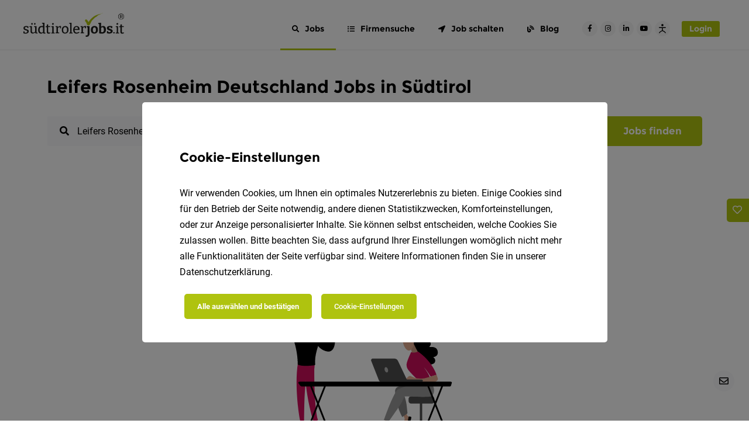

--- FILE ---
content_type: text/html; charset=UTF-8
request_url: https://www.suedtirolerjobs.it/jobs/leifers-rosenheim-deutschland
body_size: 30522
content:
<!DOCTYPE html>
<html>
<head>
    <meta charset="UTF-8">
    <meta name="viewport" content="width=device-width, initial-scale=1">
    <title>  Leifers Rosenheim Deutschland Jobs in Südtirol 🚀</title>
    <link rel="preconnect" href="https://api.suedtirolerjobs.it" />
    <link rel="dns-prefetch" href="https://www.googletagmanager.com/" /><link rel="dns-prefetch" href="https://www.googletagmanager.com/" /><link rel="dns-prefetch" href="https://connect.facebook.net/" /><link rel="dns-prefetch" href="https://www.facebook.com/" /><link rel="dns-prefetch" href="https://pagead2.googlesyndication.com/" /><link rel="dns-prefetch" href="https://snap.licdn.com/" /><link rel="dns-prefetch" href="https://px.ads.linkedin.com/" /><link rel="dns-prefetch" href="https://download.digiaccess.org/" />
    <style>
        /*html {
            visibility: hidden; @TODO handle animation
            opacity: 0;
        }*/
                    @font-face{font-display:block;font-family:Roboto;font-style:normal;font-weight:500;src:url(/build/fonts/roboto-medium-25.59a26cdb.eot) format("eot"),url(/build/fonts/roboto-medium-25.cea99d3e.woff) format("woff"),url(/build/fonts/roboto-medium-25.f5b74d7f.woff2) format("woff2"),url(/build/fonts/roboto-medium-25.abcf7cd8.ttf) format("truetype")}@font-face{font-display:block;font-family:Roboto;font-style:normal;font-weight:700;src:url(/build/fonts/roboto-bold-28.ba38a9cf.eot) format("eot"),url(/build/fonts/roboto-bold-28.c18ee39f.woff2) format("woff2"),url(/build/fonts/roboto-bold-28.24b17813.ttf) format("truetype"),url(/build/fonts/roboto-bold-28.2267169e.woff) format("woff")}@font-face{font-display:block;font-family:Nanum Brush Script;font-style:normal;font-weight:400;src:url(/build/fonts/nanum-brush-script-26.04d883fc.woff2) format("woff2"),url(/build/fonts/nanum-brush-script-26.af5412c8.ttf) format("truetype"),url(/build/fonts/nanum-brush-script-26.c0ad39ec.woff) format("woff"),url(/build/fonts/nanum-brush-script-26.b48bc294.eot) format("eot")}@font-face{font-display:block;font-family:Montserrat;font-style:normal;font-weight:700;src:url(/build/fonts/montserrat-bold-24.733964aa.ttf) format("truetype"),url(/build/fonts/montserrat-bold-24.d3e7aba7.woff2) format("woff2"),url(/build/fonts/montserrat-bold-24.062e35ca.woff) format("woff"),url(/build/fonts/montserrat-bold-24.db10d0d8.eot) format("eot")}@font-face{font-display:block;font-family:Roboto;font-style:normal;font-weight:300;src:url(/build/fonts/roboto-light-27.8d38ed81.eot) format("eot"),url(/build/fonts/roboto-light-27.865f928c.woff) format("woff"),url(/build/fonts/roboto-light-27.37a7069d.woff2) format("woff2"),url(/build/fonts/roboto-light-27.f1bae4d4.ttf) format("truetype")}@font-face{font-display:block;font-family:Roboto;font-style:normal;font-weight:400;src:url(/build/fonts/roboto-regular-23.e464241b.eot) format("eot"),url(/build/fonts/roboto-regular-23.176f8f5b.woff2) format("woff2"),url(/build/fonts/roboto-regular-23.127ea449.ttf) format("truetype"),url(/build/fonts/roboto-regular-23.49ae34d4.woff) format("woff")}.fa,.fab,.fad,.fal,.far,.fas{-moz-osx-font-smoothing:grayscale;-webkit-font-smoothing:antialiased;text-rendering:auto;display:inline-block;font-style:normal;font-variant:normal;line-height:1}.fa-lg{font-size:1.33333em;line-height:.75em;vertical-align:-.0667em}.fa-xs{font-size:.75em}.fa-sm{font-size:.875em}.fa-1x{font-size:1em}.fa-2x{font-size:2em}.fa-3x{font-size:3em}.fa-4x{font-size:4em}.fa-5x{font-size:5em}.fa-6x{font-size:6em}.fa-7x{font-size:7em}.fa-8x{font-size:8em}.fa-9x{font-size:9em}.fa-10x{font-size:10em}.fa-ul{list-style-type:none;margin-left:2.5em;padding-left:0}.fa-ul>li{position:relative}.fa-li{left:-2em;line-height:inherit;position:absolute;text-align:center;width:2em}.fa-border{border:.08em solid #eee;border-radius:.1em;padding:.2em .25em .15em}.fa-pull-left{float:left}.fa-pull-right{float:right}.fa.fa-pull-left,.fab.fa-pull-left,.fal.fa-pull-left,.far.fa-pull-left,.fas.fa-pull-left{margin-right:.3em}.fa.fa-pull-right,.fab.fa-pull-right,.fal.fa-pull-right,.far.fa-pull-right,.fas.fa-pull-right{margin-left:.3em}.fa-spin{animation:fa-spin 2s linear infinite}.fa-pulse{animation:fa-spin 1s steps(8) infinite}@keyframes fa-spin{0%{transform:rotate(0deg)}to{transform:rotate(1turn)}}.fa-stack{display:inline-block;height:2em;line-height:2em;position:relative;vertical-align:middle;width:2.5em}.fa-stack-1x,.fa-stack-2x{left:0;position:absolute;text-align:center;width:100%}.fa-stack-1x{line-height:inherit}.fa-stack-2x{font-size:2em}.fa-inverse{color:#fff}.fa-address-card:before{content:"\f2bb"}.fa-angle-double-left:before{content:"\f100"}.fa-angle-double-right:before{content:"\f101"}.fa-angle-down:before{content:"\f107"}.fa-angle-left:before{content:"\f104"}.fa-angle-right:before{content:"\f105"}.fa-angle-up:before{content:"\f106"}.fa-bell:before{content:"\f0f3"}.fa-blog:before{content:"\f781"}.fa-briefcase:before{content:"\f0b1"}.fa-calendar-alt:before{content:"\f073"}.fa-chart-bar:before{content:"\f080"}.fa-check:before{content:"\f00c"}.fa-chevron-down:before{content:"\f078"}.fa-chevron-left:before{content:"\f053"}.fa-chevron-right:before{content:"\f054"}.fa-chevron-up:before{content:"\f077"}.fa-circle-notch:before{content:"\f1ce"}.fa-circle:before{content:"\f111"}.fa-arrow-circle-up:before{content:"\f0aa"}.fa-clock:before{content:"\f017"}.fa-cog:before{content:"\f013"}.fa-comment:before{content:"\f075"}.fa-comment-dots:before{content:"\f4ad"}.fa-crosshairs:before{content:"\f05b"}.fa-download:before{content:"\f019"}.fa-edit:before{content:"\f044"}.fa-envelope:before{content:"\f0e0"}.fa-exclamation-circle:before{content:"\f06a"}.fa-eye:before{content:"\f06e"}.fa-eye-slash:before{content:"\f070"}.fa-folder:before{content:"\f07b"}.fa-file-alt:before{content:"\f15c"}.fa-globe:before{content:"\f0ac"}.fa-grip-horizontal:before{content:"\f58d"}.fa-hand-point-right:before{content:"\f0a4"}.fa-heart:before{content:"\f004"}.fa-hotel:before{content:"\f594"}.fa-image:before{content:"\f03e"}.fa-industry:before{content:"\f275"}.fa-info:before{content:"\f129"}.fa-info-circle:before{content:"\f05a"}.fa-instagram:before{content:"\f16d"}.fa-key:before{content:"\f084"}.fa-link:before{content:"\f0c1"}.fa-lock:before{content:"\f023"}.fa-map-marker-alt:before{content:"\f3c5"}.fa-mobile-alt:before{content:"\f3cd"}.fa-money-bill-alt:before{content:"\f3d1"}.fa-paperclip:before{content:"\f0c6"}.fa-pen:before{content:"\f304"}.fa-phone:before{content:"\f095"}.fa-plus:before{content:"\f067"}.fa-plus-circle:before{content:"\f055"}.fa-print:before{content:"\f02f"}.fa-search:before{content:"\f002"}.fa-share-alt:before{content:"\f1e0"}.fa-sort-amount-down-alt:before{content:"\f884"}.fa-sign-out-alt:before{content:"\f2f5"}.fa-star:before{content:"\f005"}.fa-stopwatch:before{content:"\f2f2"}.fa-tags:before{content:"\f02c"}.fa-times:before{content:"\f00d"}.fa-times-circle:before{content:"\f057"}.fa-toggle-on:before{content:"\f205"}.fa-trash:before{content:"\f1f8"}.fa-trash-alt:before{content:"\f2ed"}.fa-upload:before{content:"\f093"}.fa-user:before{content:"\f007"}.fa-user-circle:before{content:"\f2bd"}.fa-users:before{content:"\f0c0"}.fa-arrows-alt-h:before{content:"\f337"}.fa-arrows-alt-v:before{content:"\f338"}.fa-list-ul:before{content:"\f0ca"}.fa-chevron-circle-right:before{content:"\f138"}.fa-chevron-circle-left:before{content:"\f137"}.fa-chevron-circle-down:before{content:"\f13a"}.fa-chevron-circle-up:before{content:"\f139"}.fa-location-arrow:before{content:"\f124"}.fa-server:before{content:"\f233"}.fa-building:before{content:"\f1ad"}.fa-sliders-h:before{content:"\f1de"}.fa-sync:before{content:"\f021"}.fa-check-circle:before{content:"\f058"}.fa-question:before{content:"\f128"}.fa-arrow-circle-down:before{content:"\f0ab"}.fa-copy:before{content:"\f0c5"}.fa-bolt:before{content:"\f0e7"}.fa-redo:before{content:"\f01e"}.fa-calendar:before{content:"\f133"}.fa-angle-double-up:before{content:"\f102"}.fa-transgender-alt:before{content:"\f225"}.fa-globe-europe:before{content:"\f7a2"}.fa-arrow-alt-circle-up:before{content:"\f35b"}.fa-ellipsis-v:before{content:"\f142"}.fa-sort:before{content:"\f0dc"}.fa-facebook:before{content:"\f09a"}.fa-facebook-f:before{content:"\f39e"}.fa-facebook-square:before{content:"\f082"}.fa-facebook-messenger:before{content:"\f39f"}.fa-linkedin:before{content:"\f08c"}.fa-linkedin-in:before{content:"\f0e1"}.fa-twitter:before{content:"\f099"}.fa-whatsapp:before{content:"\f232"}.fa-xing:before{content:"\f168"}.fa-xing-square:before{content:"\f169"}.fa-youtube:before{content:"\f167"}.fa-youtube-square:before{content:"\f431"}.sr-only{clip:rect(0,0,0,0);border:0;height:1px;margin:-1px;overflow:hidden;padding:0;position:absolute;width:1px}.sr-only-focusable:active,.sr-only-focusable:focus{clip:auto;height:auto;margin:0;overflow:visible;position:static;width:auto}

/*!
 * Font Awesome Free 5.11.2 by @fontawesome - https://fontawesome.com
 * License - https://fontawesome.com/license/free (Icons: CC BY 4.0, Fonts: SIL OFL 1.1, Code: MIT License)
 */@font-face{font-display:block;font-family:Font Awesome\ 5 Free;font-style:normal;font-weight:400;src:url(/build/fonts/fa-regular-400.0108c285.eot);src:url(/build/fonts/fa-regular-400.0108c285.eot?#iefix) format("embedded-opentype"),url(/build/fonts/fa-regular-400.144dacaa.woff2) format("woff2"),url(/build/fonts/fa-regular-400.e8d6a93b.woff) format("woff"),url(/build/fonts/fa-regular-400.7348ea30.ttf) format("truetype"),url(/build/images/fa-regular-400.f9c6104f.svg#fontawesome) format("svg")}.far{font-weight:400}

/*!
 * Font Awesome Free 5.11.2 by @fontawesome - https://fontawesome.com
 * License - https://fontawesome.com/license/free (Icons: CC BY 4.0, Fonts: SIL OFL 1.1, Code: MIT License)
 */@font-face{font-display:block;font-family:Font Awesome\ 5 Free;font-style:normal;font-weight:900;src:url(/build/fonts/fa-solid-900.a6b1177f.eot);src:url(/build/fonts/fa-solid-900.a6b1177f.eot?#iefix) format("embedded-opentype"),url(/build/fonts/fa-solid-900.5824bb3e.woff2) format("woff2"),url(/build/fonts/fa-solid-900.10a1dd16.woff) format("woff"),url(/build/fonts/fa-solid-900.bfc05ab5.ttf) format("truetype"),url(/build/images/fa-solid-900.8a80e88a.svg#fontawesome) format("svg")}.fa,.far,.fas{font-family:Font Awesome\ 5 Free}.fa,.fas{font-weight:900}

/*!
 * Font Awesome Free 5.11.2 by @fontawesome - https://fontawesome.com
 * License - https://fontawesome.com/license/free (Icons: CC BY 4.0, Fonts: SIL OFL 1.1, Code: MIT License)
 */@font-face{font-display:block;font-family:Font Awesome\ 5 Brands;font-style:normal;font-weight:400;src:url(/build/fonts/fa-brands-400.0c614471.eot);src:url(/build/fonts/fa-brands-400.0c614471.eot?#iefix) format("embedded-opentype"),url(/build/fonts/fa-brands-400.91456356.woff2) format("woff2"),url(/build/fonts/fa-brands-400.2e46de15.woff) format("woff"),url(/build/fonts/fa-brands-400.9e4ca86c.ttf) format("truetype"),url(/build/images/fa-brands-400.918248e4.svg#fontawesome) format("svg")}.fab{font-family:Font Awesome\ 5 Brands}
            </style>

            <meta name="keywords" content="Jobs in S&uuml;dtirol,Jobs in Bozen,Job S&uuml;dtirol,&nbsp;Arbeit S&uuml;dtirol,Arbeit suchen S&uuml;dtirol,&nbsp;Stellenangebote S&uuml;dtirol,Arbeitsb&ouml;rse S&uuml;dtirol,Jobb&ouml;rse S&uuml;dtirol,Stelleninserate S&uuml;dtirol,Jobplattform S&uuml;dtirol,Karriere S&uuml;dtirol,Stellenanzeigen S&uuml;dtirol,Stellenmarkt S&uuml;dtirol,lavoro Alto Adige,offerte di lavoro Alto Adige,annunci lavoro Alto Adige,lavoro Bolzano,offerte di lavoro Bolzano,annunci lavoro Bolzano,Jobs Burggrafenamt,Jobs Eisacktal,Jobs Pustertal,Jobs Vinschgau,Jobs Salten-Schlern,Jobs &Uuml;beretsch,Jobs Unterland,Jobs Wipptal,Jobs Gadertal,Jobs Gr&ouml;den,Jobs Ahrntal,Jobs in Meran,Jobs in Brixen,Jobs in Bruneck,Jobs in Sterzing,Jobs in Schlanders,Jobs in Leifers" />
        <meta name="description" content="0 Leifers Rosenheim Deutschland Jobs in Südtirol ❤️ Finde aktuelle Leifers Rosenheim Deutschland Stellenangebote in Südtirol auf südtirolerjobs.it ➽ Jetzt bewerben ➽ Karriere starten" />
        <meta property="og:title" content="  Leifers Rosenheim Deutschland Jobs in Südtirol | südtirolerjobs.it" />
        <meta property="og:keywords" content="Jobs in S&uuml;dtirol,Jobs in Bozen,Job S&uuml;dtirol,&nbsp;Arbeit S&uuml;dtirol,Arbeit suchen S&uuml;dtirol,&nbsp;Stellenangebote S&uuml;dtirol,Arbeitsb&ouml;rse S&uuml;dtirol,Jobb&ouml;rse S&uuml;dtirol,Stelleninserate S&uuml;dtirol,Jobplattform S&uuml;dtirol,Karriere S&uuml;dtirol,Stellenanzeigen S&uuml;dtirol,Stellenmarkt S&uuml;dtirol,lavoro Alto Adige,offerte di lavoro Alto Adige,annunci lavoro Alto Adige,lavoro Bolzano,offerte di lavoro Bolzano,annunci lavoro Bolzano,Jobs Burggrafenamt,Jobs Eisacktal,Jobs Pustertal,Jobs Vinschgau,Jobs Salten-Schlern,Jobs &Uuml;beretsch,Jobs Unterland,Jobs Wipptal,Jobs Gadertal,Jobs Gr&ouml;den,Jobs Ahrntal,Jobs in Meran,Jobs in Brixen,Jobs in Bruneck,Jobs in Sterzing,Jobs in Schlanders,Jobs in Leifers" />
        <meta property="og:description" content="0 Leifers Rosenheim Deutschland Jobs in Südtirol ❤️ Finde aktuelle Leifers Rosenheim Deutschland Stellenangebote in Südtirol auf südtirolerjobs.it ➽ Jetzt bewerben ➽ Karriere starten" />
        <meta property="og:image:width" content="1200" />
<meta property="og:image:height" content="630" />
<meta property="og:image" content="https://www.suedtirolerjobs.it/uploads/media/suedtirolerjobs.it/oi_default/0004/45/b2064fc034e2e09e41a324b488856038526cf454.png" />
        <meta property="og:type" content="website" />
        
        <link rel="canonical" href="https://www.suedtirolerjobs.it/jobs/leifers-rosenheim-deutschland" />
        
        
        
        
        <meta name="robots" content="index, follow" />
        <link rel="manifest" href="/build/assets/manifest.webmanifest">
    <link rel="icon" href="/build/assets/favicon.ico" sizes="any">
    <link rel="icon" href="/build/assets/favicon-32x32.png" sizes="32x32">
    <link rel="icon" href="/build/assets/favicon-48x48.png" sizes="48x48">
    <link rel="icon" href="/build/generated/logos/favicon.821f3d89.svg" type="image/svg+xml">
        <link rel="apple-touch-icon" href="/build/assets/android-chrome-maskable-192x192.png">

    
                <link rel="stylesheet" href="/build/vendors-homeArea~jobFinder~allCompanyJobOff-vue-treeselect.css|0.3dcc04f4.css"><link rel="stylesheet" href="/build/3939.31d6cfe0.css"><link rel="stylesheet" href="/build/4543.6f097248.css"><link rel="stylesheet" href="/build/jobOfferList.da38b71c.css">
    
    
    
        <script type="text/javascript">
        const serviceWorkerFilename = '/sw.4a1da95e579acd6d2fa2.js';

        let dateFormat = 'd.m.Y'
        dateFormat = dateFormat.replace('Y', 'YYYY')
        dateFormat = dateFormat.replace('m', 'MM')
        dateFormat = dateFormat.replace('d', 'DD')

        window.appConfig = {
            apiHost: 'https://api.suedtirolerjobs.it',
            locale: 'de',
            fallbackLocale: 'de',
            multilangEnabled: true,
            availableLocales: [{"locale":"de","name":"Deutsch"},{"locale":"it","name":"Italienisch"}],
            portalCodeName: 'suedtirolerjobs.it',
            portalName: 'südtirolerjobs.it',
            portalPrimaryColor: '#AFC30F',
            spritePath: '/build/images/sprites.5bd9d9f5.svg',
            blankImagePath: '/build/images/blank-image.52356e52.png',
            blankAvatarImagePath: '/build/images/blank-avatar-image.dc9d856b.png',
            token: [],
            altchaEnabled: true,
            contactPhone: '+39 392 2520367',
            displayPreOrderDate: true,
            jobOfferNetgenTemplateEnabled: [1,3,4],
            contactAdminMail: 'office@suedtirolerjobs.it',
            jobOfferDefaultHeader: 'Jobs in Südtirol',
            dateFormat: dateFormat,
            logo: '/build/generated/logos/main.2d5fe9f3.svg',
            jobFinderOpenInterval: 5,
            searchRankingShowFiltersAsDropdowns: false,
            jobFinderPromoImage: '/build/generated/images/job_finder.bc0b2684.svg',
            logoAlt: 'südtirolerjobs.it',
            prices: {"topJobUpgrade":149,"jobOfTheWeekUpgrade":199,"baseComfortForm":409,"basePremiumForm":949,"baseExpressJobOffer":349,"baseAnonymousJobOffer":599,"baseInternshipJobOffer":129,"baseApprenticeshipJobOffer":0,"socialMediaCampaign":300,"metaCampaign":300,"linkedInCampaign":550,"tikTokCampaign":550,"recruitingFunnel":600,"basePremiumFormWithoutPromo":1057,"plusJobOffer":549,"plusJobOfferWithoutPromo":627},
            applicantRegisterUrl: 'https://www.suedtirolerjobs.it/registrieren/bewerber',
            contextParameters: {"Number_Jobs_de":"3.239","Number_Jobs_it":"1.469","Number_TopJobs":27,"Number_Company":4490,"Number_Applicant":9626,"Number_Jobfinder":48095,"Portal_PrimaryColor":"#AFC30F","Portal_ContactPhone":"+393922520367","Portal_ContactPhoneFormatted":"+39 392 2520367","Portal_Host":"www.suedtirolerjobs.it","Portal":"suedtirolerjobs.it","Portal_Url":"https:\/\/www.suedtirolerjobs.it","TSB_CategoryListTitle":"Berufsfelder in S\u00fcdtirol","TSB_Contact2":"","TSB_Country":"","TSB_County":"","TSB_DefaultSearchHeader":"Jobs in S\u00fcdtirol","TSB_HR_Top_Company_Count":"3.000","TSB_InRegionPhrase":"in S\u00fcdtirol","TSB_MainContact":"","TSB_OfficeEmail":"office@suedtirolerjobs.it","TSB_Platform":"s\u00fcdtirolerjobs.it","TSB_RegionListTitle":"Bezirke in S\u00fcdtirol","TSB_RegionName":"S\u00fcdtirol","TSB_RegionNameModification":"S\u00fcdtiroler","TSB_ShortCode":"S\u00dcJ","TSB_Slogan":"Dein Jobportal in S\u00fcdtirol!","TSB_TenantLogo":"","TSB_TenantName":"s\u00fcdtirolerjobs.it","TSB_TenantURL":"s\u00fcdtirolerjobs.it","TSB_Platform_Link":"<span><a style=\"color:#000000;text-decoration:none;\" href=\"https:\/\/s\u00fcdtirolerjobs.it\">s\u00fcdtirolerjobs.it<\/a><\/span>"},
            jobOfferDefaultActivation: {
                company: false,
                anonymous: false,
                internship: false,
                express: false,
            },
            pageId: 9,
            pageUrl: {
                home: 'https://www.suedtirolerjobs.it/',
                login: 'https://www.suedtirolerjobs.it/login',
                productPage: 'https://www.suedtirolerjobs.it/hr',
                salaryCalculator: 'https://www.suedtirolerjobs.it/brutto-netto-rechner',
                jobFinder: 'https://www.suedtirolerjobs.it/jobfinder',
                jobIndex: 'https://www.suedtirolerjobs.it/jobs',
                companyArea: 'https://www.suedtirolerjobs.it/unternehmer',
                companyAreaIt: 'https://www.suedtirolerjobs.it/it/dashboard-aziendale',
                applicantArea: 'https://www.suedtirolerjobs.it/bewerber',
                applicantAreaIt: 'https://www.suedtirolerjobs.it/it/dashboard',
                publicArea: 'https://www.suedtirolerjobs.it/publikum',
                registerApplicant: 'https://www.suedtirolerjobs.it/registrieren/bewerber',
                registerCompany: 'https://www.suedtirolerjobs.it/hr/jahresloesung',
                forgotPasswordApplicant: 'https://www.suedtirolerjobs.it/passwort-zurucksetzen/bewerber',
                forgotPasswordCompany: 'https://www.suedtirolerjobs.it/passwort-zurucksetzen/unternehmer',
                blogIndex: 'https://www.suedtirolerjobs.it/blog',
                subscriptionForm: 'https://www.suedtirolerjobs.it/jahreslosung',
                plusJobOfferForm: 'https://www.suedtirolerjobs.it/plusformular',
                premiumJobOfferForm: 'https://www.suedtirolerjobs.it/premiumformular',
                comfortJobOfferForm: 'https://www.suedtirolerjobs.it/serviceeingabe',
                apprenticeshipJobOfferForm: 'https://www.suedtirolerjobs.it/praktikum',
                internshipJobOfferForm: 'https://www.suedtirolerjobs.it/lehrstelle',
                anonymousJobOfferForm: 'https://www.suedtirolerjobs.it/chiffreanzeige',
                expressJobOfferForm: 'https://www.suedtirolerjobs.it/selbsteingabe',
                tipsBlogCategory: 'https://www.suedtirolerjobs.it/blog/c/bewerbungstipps',
                widgetCreator: 'https://www.suedtirolerjobs.it/widget/creator',
                applicantRegisterThanks: 'https://www.suedtirolerjobs.it/applicant/register-thanks',
                companyRegisterThanks: 'https://www.suedtirolerjobs.it/company/register-thanks',
                termsAndConditions: 'https://www.suedtirolerjobs.it/agb',
                dataPrivacy: 'https://www.suedtirolerjobs.it/datenschutz',
                legalNotice: 'https://www.suedtirolerjobs.it/impressum',
                applicationCompanyProfile: 'https://www.suedtirolerjobs.it/f/slug/bewerben',
                altchaChallenge: 'https://api.suedtirolerjobs.it/public/altcha_challenge',
            },
            vapidPublicKey: 'BOMqlGYDWQzA4cta8B40T7HMWbJRru5dfQxA_ReyRnpMEhcFjIF04LahcwV6fGnAapYAwBIYHS8M6Ozs_W9MOPg',
        }
    </script>
                            <script type="text/javascript">
                window.localStorage.removeItem('registered')
            </script>
            
                        <script type="text/plain" data-consent="['required']">
                (function (s, l, c, o) {
                    var b = c.createElement('script');
                    b.async = 1;
                    b.src = o;
                    s[l] = s[l] || function () {
                        (s[l].q = s[l].q || []).push(arguments)
                    };
                    var r = c.getElementsByTagName('script')[0];
                    r.parentNode.insertBefore(b, r);
                })(window, 'SLC', document, 'https://connect.suedtirol.live/slc.js');
                SLC('setup', 'SLC-KICLJIAM');
            </script>
            
                        <!-- Google Tag Manager -->
                    <script type="text/plain" data-cookie-consents="[%22required%22]">(function(w,d,s,l,i){w[l]=w[l]||[];w[l].push({'gtm.start':new Date().getTime(),event:'gtm.js'});var f=d.getElementsByTagName(s)[0],j=d.createElement(s),dl=l!='dataLayer'?'&l='+l:'';j.async=true;j.src='https://www.googletagmanager.com/gtm.js?id='+i+dl;f.parentNode.insertBefore(j,f);})(window,document,'script','dataLayer','GTM-TCS3HMH');</script>                <!-- End Google Tag Manager -->
                    <!-- Facebook Pixel Code -->
                    <script type="text/plain" data-cookie-consents="[%22facebook%22]">!function(f,b,e,v,n,t,s){if(f.fbq)return;n=f.fbq=function(){n.callMethod?n.callMethod.apply(n,arguments):n.queue.push(arguments)};if(!f._fbq)f._fbq=n;n.push=n;n.loaded=!0;n.version='2.0';n.queue=[];t=b.createElement(e);t.async=!0;t.src=v;s=b.getElementsByTagName(e)[0];s.parentNode.insertBefore(t,s)}(window, document,'script','https://connect.facebook.net/en_US/fbevents.js');fbq('init', '180822657255878');fbq('track', 'PageView');</script>                <noscript><img height="1" width="1" style="display:none"src="https://www.facebook.com/tr?id=180822657255878&ev=PageView&noscript=1"/></noscript><!-- End Facebook Pixel Code -->
                    <meta name="facebook-domain-verification" content="e3n6x869teio8mf22eoxzy9xbcwtg1" />
                
                    
                    <script type="text/plain"  data-ad-client="ca-pub-8340672454440185" async data-src="https://pagead2.googlesyndication.com/pagead/js/adsbygoogle.js" data-cookie-consents="[%22googleAdsense%22]" ></script>                
                    
                
                    <!-- Copyright (c) 2000-2022 etracker GmbH. All rights reserved. --> <!-- Thismaterial may not be reproduced, displayed, modified or distributed --> <!-- withoutthe express prior written permission of the copyright holder. --> <!-- etracker tracklet5.0 -->  <!-- etracker tracklet 5.0 end -->
                    <script data-cookie-consents="[%22required%22]"  type="text/javascript"   data-cmp-ab="1">var et_proxy_redirect = '//stats.suedtirolerjobs.it'; // var et_pagename = document.body.dataset.placeholderTitle; // var et_areas = ""; //var et_tval = 0; // var et_tsale = 0; // var et_tonr = ""; // var et_basket = ""; </script>                    <script id="_etLoader" type="text/javascript"   data-cmp-ab="1" charset="UTF-8" data-block-cookies="true" data-respect-dnt="true" data-secure-code="4aK8oE" src="//stats.suedtirolerjobs.it/code/e.js" async data-cookie-consents="[%22required%22]"  ></script>                    <script data-cookie-consents="[%22required%22]"  type="text/plain" >  var etrackerEnableCookies = function() {     if (typeof _etracker !== 'undefined') {       _etracker.enableCookies('www.tirolerjobs.at');    }  };  etrackerEnableCookies();  var etrackerLoader = document.getElementById('_etLoader');  if (etrackerLoader) {    etrackerLoader.addEventListener('load', function () {      etrackerEnableCookies();    });      }</script>                
                    <meta name="p:domain_verify" content="e1812dbaacbccdff8c216a5d20cb64f7"/>
                
                    
                
                <noscript>
        <style>
            .hide-if-js-disabled {
                display: none;
            }
        </style>
    </noscript>
    </head>
<body data-placeholder-title="  Leifers Rosenheim Deutschland Jobs in Südtirol 🚀" class="job-search">
        <!-- Google Tag Manager (noscript) -->
<noscript><iframe src="https://www.googletagmanager.com/ns.html?id=GTM-TCS3HMH"
height="0" width="0" style="display:none;visibility:hidden"></iframe></noscript>
<!-- End Google Tag Manager (noscript) -->
        
        
        
        
        
        
        
        
        
        
        
        
        
        
        

<!-- just add data-theme=["new_theme"] to body and add it to scss variables (to the end of file), to get another theme style -->
    <header class="l-header  ">
        <div class="container l-header__container" data-cy="pageHeader">
            <div class="l-header__logo" data-cy="pageHeader_logo">
                <a href="https://www.suedtirolerjobs.it/" title="Home">
                    <?xml version="1.0" encoding="utf-8"?>
<!-- Generator: Adobe Illustrator 26.3.1, SVG Export Plug-In . SVG Version: 6.00 Build 0)  -->
<svg xmlns="http://www.w3.org/2000/svg" xmlns:xlink="http://www.w3.org/1999/xlink" version="1.1" id="Ebene_1" x="0px" y="0px" viewBox="0 0 143.4 34" style="enable-background:new 0 0 143.4 34;" xml:space="preserve" class="l-header__logo-img" alt="südtirolerjobs.it" role="img">
<style type="text/css">
	.st0{fill:#1D1D1B;}
	.st1{fill:#AFC30F;}
</style>
<g>
	<path class="st0" d="M6.1,23.9c-0.4-0.2-0.9-0.4-1.3-0.5c-0.5-0.1-0.9-0.3-1.3-0.4c-0.4-0.1-0.8-0.3-1-0.5S2,21.8,2,21.5   c0-0.4,0.2-0.8,0.5-1c0.4-0.2,0.8-0.4,1.4-0.4c0.5,0,1,0.1,1.6,0.2l0.2,1.3h1.3l0.1-2.4c-0.6-0.2-1.2-0.3-1.7-0.4   c-0.6-0.1-1.1-0.1-1.5-0.1c-0.7,0-1.3,0.1-1.9,0.3c-0.6,0.2-1.1,0.5-1.4,1c-0.4,0.4-0.5,1-0.5,1.7c0,0.6,0.1,1.1,0.4,1.5   c0.3,0.4,0.6,0.7,1,0.9c0.4,0.2,0.9,0.4,1.3,0.5c0.5,0.1,0.9,0.3,1.3,0.4s0.8,0.3,1,0.6c0.3,0.2,0.4,0.5,0.4,0.9   c0,0.4-0.1,0.6-0.3,0.9C5,27.7,4.7,27.8,4.4,28c-0.4,0.1-0.7,0.2-1.1,0.2c-0.3,0-0.6,0-0.9-0.1C2,28,1.8,28,1.6,27.9l-0.2-1.7H0.1   L0,29c0.6,0.2,1.1,0.3,1.6,0.4c0.5,0.1,1,0.1,1.5,0.1c0.8,0,1.6-0.1,2.2-0.4C6.1,28.8,6.6,28.5,7,28c0.4-0.5,0.6-1.1,0.6-1.8   c0-0.6-0.1-1.1-0.4-1.5C6.9,24.4,6.5,24.1,6.1,23.9z"/>
	<path class="st0" d="M12.2,16.8c0.3,0,0.6-0.1,0.8-0.3c0.2-0.2,0.3-0.5,0.3-0.9c0-0.4-0.1-0.7-0.3-0.9c-0.2-0.2-0.5-0.3-0.8-0.3   c-0.3,0-0.6,0.1-0.8,0.3c-0.2,0.2-0.3,0.5-0.3,0.9c0,0.4,0.1,0.6,0.3,0.9C11.6,16.7,11.9,16.8,12.2,16.8z"/>
	<path class="st0" d="M18.6,18.8L15.2,19v1l1.5,0.3v6.3c-0.5,0.4-0.9,0.8-1.4,1c-0.5,0.2-1,0.4-1.4,0.4c-0.6,0-1-0.2-1.3-0.5   c-0.3-0.4-0.5-0.9-0.5-1.6v-7L8.6,19v1l1.5,0.3v5.8c0,1.1,0.3,2,0.9,2.5c0.6,0.5,1.3,0.8,2.1,0.8c0.6,0,1.3-0.2,2-0.5   c0.6-0.3,1.2-0.7,1.8-1.2l0.2,1.6l3-0.1v-1l-1.4-0.3V18.8z"/>
	<path class="st0" d="M16.2,16.8c0.3,0,0.5-0.1,0.8-0.3c0.2-0.2,0.3-0.5,0.3-0.9c0-0.4-0.1-0.7-0.3-0.9c-0.2-0.2-0.5-0.3-0.8-0.3   c-0.3,0-0.6,0.1-0.8,0.3c-0.2,0.2-0.3,0.5-0.3,0.9c0,0.4,0.1,0.6,0.3,0.9C15.6,16.7,15.9,16.8,16.2,16.8z"/>
	<path class="st0" d="M30,14.1l-3.5,0.1v1l1.5,0.4v3.2c-0.2,0-0.5-0.1-0.7-0.1c-0.3,0-0.7-0.1-1-0.1c-1.7,0-3,0.5-3.9,1.4   C21.5,21,21,22.4,21,24.3c0,1.1,0.2,2.1,0.5,2.8c0.3,0.8,0.8,1.4,1.4,1.8c0.6,0.4,1.2,0.6,2,0.6c0.6,0,1.2-0.1,1.8-0.4   c0.5-0.3,1-0.6,1.6-1.1l0.2,1.4l3-0.1v-1L30,27.9V14.1z M25.6,28c-0.5,0-0.9-0.2-1.3-0.5c-0.4-0.3-0.7-0.8-0.9-1.3   c-0.2-0.6-0.3-1.3-0.3-2.1c0-1.2,0.3-2.2,0.8-2.9c0.5-0.7,1.3-1,2.4-1c0.5,0,1.1,0.1,1.7,0.3v6.5c-0.4,0.3-0.8,0.6-1.1,0.8   C26.4,27.9,26,28,25.6,28z"/>
	<path class="st0" d="M37.3,27.9C37,28,36.8,28,36.5,28c-0.4,0-0.7-0.1-0.9-0.4c-0.2-0.2-0.3-0.6-0.3-1.2v-6.2h2.7l0.1-1.3h-2.8   v-2.6l-2,0.3v2.3l-1.7,0.3v1.1h1.7v6.5c0,0.9,0.2,1.6,0.6,2.1c0.4,0.5,1,0.7,1.8,0.7c0.9,0,1.8-0.3,2.8-0.8l-0.4-1.1   C37.8,27.7,37.5,27.8,37.3,27.9z"/>
	<polygon class="st0" points="43.1,18.9 39.7,19 39.7,20 41.1,20.3 41.1,27.9 39.7,28.2 39.7,29.3 44.6,29.3 44.6,28.2 43.1,27.9   "/>
	<path class="st0" d="M42,16.9c0.4,0,0.6-0.1,0.9-0.3s0.4-0.5,0.4-0.9c0-0.4-0.1-0.7-0.3-0.9c-0.2-0.2-0.5-0.3-0.9-0.3   c-0.4,0-0.6,0.1-0.9,0.3c-0.2,0.2-0.4,0.5-0.4,0.9c0,0.4,0.1,0.7,0.3,0.9C41.4,16.8,41.7,16.9,42,16.9z"/>
	<path class="st0" d="M50.5,19.2c-0.5,0.3-1,0.7-1.5,1.2l-0.2-1.6l-3,0.1v1l1.4,0.3v7.5l-1.4,0.3v1H51v-1l-1.8-0.3v-6.2   c0.3-0.4,0.7-0.7,1.1-0.9c0.5-0.3,0.9-0.4,1.4-0.4c0.1,0,0.2,0,0.3,0c0,0,0.1,0,0.1,0l0.2,1.7h1.2l0.1-3.1   c-0.5-0.1-0.9-0.2-1.3-0.2C51.7,18.7,51.1,18.9,50.5,19.2z"/>
	<path class="st0" d="M59.7,18.7c-1,0-1.9,0.2-2.7,0.7c-0.7,0.5-1.3,1.1-1.7,1.9s-0.6,1.8-0.6,3c0,1.7,0.4,2.9,1.2,3.8   c0.8,0.9,1.9,1.3,3.4,1.3c1.1,0,2-0.2,2.7-0.7c0.7-0.5,1.3-1.1,1.7-1.9c0.4-0.8,0.6-1.8,0.6-2.9c0-1.7-0.4-2.9-1.3-3.8   C62.3,19.2,61.1,18.7,59.7,18.7z M62,26.2c-0.2,0.6-0.5,1.1-1,1.4c-0.4,0.3-1,0.5-1.6,0.5c-0.9,0-1.5-0.3-2-0.9   c-0.5-0.6-0.7-1.6-0.7-2.9c0-1.3,0.2-2.3,0.7-3c0.5-0.7,1.2-1,2.1-1c0.9,0,1.6,0.3,2,1c0.5,0.6,0.7,1.6,0.7,2.9   C62.3,24.9,62.2,25.6,62,26.2z"/>
	<polygon class="st0" points="68.6,14.1 65.2,14.3 65.2,15.3 66.7,15.7 66.7,27.9 65.2,28.2 65.2,29.3 70.1,29.3 70.1,28.2   68.6,27.9  "/>
	<path class="st0" d="M78.1,19.3c-0.6-0.4-1.4-0.6-2.3-0.6c-1,0-1.9,0.2-2.6,0.7c-0.7,0.5-1.3,1.1-1.7,1.9c-0.4,0.8-0.6,1.8-0.6,3   c0,1.1,0.2,2.1,0.6,2.8c0.4,0.8,0.9,1.4,1.6,1.8c0.7,0.4,1.5,0.6,2.4,0.6c0.7,0,1.4-0.1,2.2-0.4c0.7-0.2,1.5-0.6,2.2-1.1l-0.7-1.1   c-0.6,0.4-1.2,0.6-1.7,0.8c-0.6,0.2-1.1,0.3-1.5,0.3c-0.7,0-1.2-0.2-1.7-0.5c-0.5-0.3-0.8-0.8-1-1.4c-0.2-0.5-0.3-1.1-0.3-1.8h6.9   c0-0.2,0-0.4,0.1-0.6c0-0.2,0-0.3,0-0.5c0-0.9-0.1-1.7-0.4-2.3C79.2,20.2,78.8,19.7,78.1,19.3z M73.2,22c0.2-0.6,0.5-1,0.9-1.4   c0.4-0.3,0.9-0.5,1.5-0.5c0.6,0,1,0.1,1.3,0.4c0.3,0.3,0.6,0.6,0.7,1.1c0.1,0.4,0.2,0.9,0.2,1.3H73C73.1,22.7,73.1,22.3,73.2,22z"/>
	<path class="st0" d="M89.1,22l0.1-3.1c-0.5-0.1-0.9-0.2-1.3-0.2c-0.7,0-1.3,0.2-1.8,0.5c-0.5,0.3-1,0.7-1.5,1.2l-0.2-1.6l-3,0.1v1   l1.4,0.3v7.5l-1.4,0.3v1h5.2v-1l-1.8-0.3v-6.2c0.3-0.4,0.7-0.7,1.1-0.9c0.5-0.3,0.9-0.4,1.4-0.4c0.1,0,0.2,0,0.3,0c0,0,0.1,0,0.1,0   l0.2,1.7H89.1z"/>
	<path class="st0" d="M90.2,20.3l1.3,0.4v9.4c0,0.7-0.1,1.2-0.4,1.5c-0.3,0.3-0.7,0.4-1.4,0.4c-0.1,0-0.2,0-0.4,0   c-0.1,0-0.3,0-0.4,0l-0.2,1.9c0.2,0,0.5,0.1,0.7,0.1c0.2,0,0.4,0,0.6,0c0.6,0,1.2-0.1,1.7-0.3c0.5-0.2,1-0.5,1.3-0.8   s0.6-0.9,0.9-1.5c0.2-0.6,0.3-1.3,0.3-2.2V18.8l-4,0.1V20.3z"/>
	<path class="st0" d="M101.3,18.6c-1.1,0-2,0.2-2.8,0.7c-0.8,0.5-1.4,1.1-1.8,1.9c-0.4,0.8-0.6,1.8-0.6,3c0,1.7,0.4,3,1.3,3.9   c0.8,0.9,2,1.4,3.6,1.4c1.1,0,2-0.2,2.8-0.7c0.8-0.5,1.4-1.1,1.8-1.9c0.4-0.8,0.6-1.8,0.6-3c0-1.7-0.4-3-1.3-3.9   C104,19.1,102.8,18.6,101.3,18.6z M103.1,26c-0.2,0.5-0.4,0.9-0.7,1.2c-0.3,0.3-0.8,0.4-1.3,0.4c-0.7,0-1.3-0.3-1.6-0.8   c-0.4-0.5-0.5-1.4-0.5-2.6c0-1.2,0.2-2.1,0.5-2.7c0.4-0.6,0.9-0.9,1.7-0.9c0.7,0,1.3,0.3,1.6,0.8c0.4,0.6,0.5,1.4,0.5,2.6   C103.4,24.8,103.3,25.4,103.1,26z"/>
	<path class="st0" d="M115.7,19.2c-0.6-0.4-1.2-0.6-2-0.6c-0.6,0-1.2,0.1-1.8,0.4c-0.4,0.2-0.8,0.5-1.2,0.8v-5.7l-4,0.2v1.4L108,16   v13.1c0.7,0.1,1.3,0.2,1.9,0.3c0.6,0.1,1.1,0.1,1.6,0.1c1.1,0,2.1-0.1,2.9-0.4c0.8-0.3,1.4-0.7,1.9-1.2c0.5-0.5,0.8-1.1,1-1.8   c0.2-0.7,0.3-1.4,0.3-2.3c0-1.1-0.2-2.1-0.5-2.9C116.8,20.2,116.3,19.6,115.7,19.2z M114.1,26.6c-0.4,0.6-1.1,0.9-2.1,0.9   c-0.4,0-0.8-0.1-1.3-0.2v-6c0.3-0.2,0.6-0.4,0.8-0.6c0.4-0.2,0.7-0.3,1.1-0.3c0.4,0,0.8,0.1,1.1,0.4c0.3,0.3,0.5,0.7,0.7,1.2   c0.2,0.5,0.3,1.1,0.3,1.8C114.7,25.2,114.5,26,114.1,26.6z"/>
	<path class="st0" d="M125.8,23.6c-0.4-0.2-0.8-0.4-1.3-0.6c-0.5-0.1-0.9-0.3-1.3-0.4c-0.4-0.1-0.7-0.3-1-0.5   c-0.3-0.2-0.4-0.4-0.4-0.7c0-0.3,0.1-0.6,0.4-0.8s0.7-0.3,1.2-0.3c0.4,0,0.8,0.1,1.3,0.2l0.2,1.2h1.7l0.1-2.6   c-0.6-0.2-1.2-0.3-1.8-0.4c-0.6-0.1-1.2-0.1-1.7-0.1c-0.8,0-1.5,0.1-2.1,0.3c-0.6,0.2-1.1,0.6-1.5,1c-0.4,0.5-0.6,1.1-0.6,1.8   c0,0.6,0.1,1.1,0.4,1.5c0.3,0.4,0.6,0.7,1,0.9s0.8,0.4,1.3,0.6c0.5,0.1,0.9,0.3,1.3,0.4c0.4,0.1,0.7,0.3,1,0.5   c0.3,0.2,0.4,0.4,0.4,0.7c0,0.3-0.1,0.5-0.3,0.7c-0.2,0.2-0.4,0.3-0.7,0.4s-0.6,0.1-0.9,0.1c-0.2,0-0.5,0-0.8-0.1   c-0.2,0-0.5-0.1-0.7-0.1l-0.2-1.4h-1.7l-0.1,3c0.6,0.2,1.2,0.3,1.8,0.4s1.1,0.1,1.7,0.1c0.9,0,1.7-0.1,2.4-0.4   c0.7-0.3,1.3-0.7,1.7-1.2c0.4-0.5,0.6-1.2,0.6-1.9c0-0.6-0.1-1.1-0.4-1.5C126.5,24.2,126.2,23.9,125.8,23.6z"/>
	<path class="st0" d="M129,27.3c-0.3,0-0.5,0.1-0.7,0.3c-0.2,0.2-0.3,0.4-0.3,0.7c0,0.3,0.1,0.6,0.3,0.7s0.4,0.3,0.8,0.3   c0.3,0,0.5-0.1,0.7-0.3s0.3-0.4,0.3-0.7c0-0.3-0.1-0.6-0.3-0.7C129.6,27.4,129.3,27.3,129,27.3z"/>
	<path class="st0" d="M133.8,16.9c0.4,0,0.6-0.1,0.9-0.3c0.2-0.2,0.4-0.5,0.4-0.9c0-0.4-0.1-0.7-0.3-0.9c-0.2-0.2-0.5-0.3-0.9-0.3   c-0.4,0-0.6,0.1-0.9,0.3c-0.2,0.2-0.4,0.5-0.4,0.9c0,0.4,0.1,0.7,0.3,0.9C133.2,16.8,133.4,16.9,133.8,16.9z"/>
	<polygon class="st0" points="134.9,18.9 131.5,19 131.5,20 132.9,20.3 132.9,27.9 131.5,28.2 131.5,29.3 136.3,29.3 136.3,28.2   134.9,27.9  "/>
	<path class="st0" d="M143,27.6c-0.3,0.1-0.6,0.3-0.9,0.3c-0.3,0.1-0.5,0.1-0.7,0.1c-0.4,0-0.7-0.1-0.9-0.4   c-0.2-0.2-0.3-0.6-0.3-1.2v-6.2h2.7l0.1-1.3h-2.8v-2.6l-2,0.3v2.3l-1.7,0.3v1.1h1.7v6.5c0,0.9,0.2,1.6,0.6,2.1   c0.4,0.5,1,0.7,1.8,0.7c0.9,0,1.8-0.3,2.8-0.8L143,27.6z"/>
</g>
<g>
	<path class="st1" d="M110,1.8c-0.1,0.1-0.1-0.3-0.2-0.2c-0.3,0.2-0.5,0.4-0.7,0.5c-0.1,0.1-0.3-0.1-0.4-0.1   c0.2-0.1,0.3-0.2,0.5-0.3c0,0,0,0,0,0c0,0-0.4,0.1-0.4,0.1c-0.2,0-0.3,0-0.5,0c0,0,0.1,0,0.1,0.1c0,0.1,0,0.1-0.1,0.1   c-0.1,0-0.1-0.1-0.2-0.1c0.1-0.1,0.2-0.2,0.4-0.2c0.1-0.1,0.3-0.1,0.4,0c0,0,0-0.1,0.1-0.1c0,0,0.1,0,0.1,0c0,0,0,0.1,0,0.1   c0,0,0,0.1,0.1,0.1c0,0,0,0,0,0c0,0,0.1,0,0.1-0.1c0,0-0.2-0.1-0.2-0.1c-0.1,0-0.3-0.1-0.4-0.1c-0.1,0-0.1,0-0.2,0.1   c-0.6,0.2-1.2,0.4-1.9,0.7c0,0-0.1,0-0.1,0c0,0,0,0.1-0.1,0.1c0,0-0.1,0-0.1,0c-0.2,0-0.4,0-0.5,0.1c0,0,0,0,0,0   c-0.1,0-0.7,0.3-0.8,0.3c-0.1,0.1-0.2,0.2-0.4,0.2c0,0-0.1,0-0.1,0c0,0-0.1,0-0.1,0c-0.5,0.2-1.1,0.5-1.6,0.7   c-1.1,0.5-2.1,1.2-3.1,1.9c-1.7,1.2-3.3,2.7-4.6,4.3c-0.5,0.6-1,1.3-1.5,2c-0.2,0.3-0.4,0.5-0.6,0.8c-0.1,0.1-0.2,0.3-0.3,0.5   c-0.4-1.1-0.7-1.5-1.1-2c-0.4-0.6-0.7-0.9-1.2-1.4c-0.2-0.2-0.5-0.4-0.8-0.4c-0.3-0.1-0.7-0.1-1.1,0.1c-0.4,0.3-0.7,0.7-0.7,1.2   c0,0.6,0.4,1.4,0.8,1.9c0.4,0.6,0.9,1.1,1.2,1.7c0.4,0.6,0.5,1.4,0.8,2.1c0.4,0.9,1.4,1.5,2.5,1.3c0.8-0.2,1.3-0.6,1.7-1.3   c0.3-0.6,0.7-1.3,1-1.9c0.5-1.1,0.9-2,1.5-2.9c0.6-0.9,1.3-1.7,2.1-2.4c0.6-0.6,1.1-1.2,1.8-1.8c0.3-0.3,0.7-0.6,1.1-0.9   c0.5-0.3,0.8-0.4,1.1-0.7c0.4-0.3,0.9-0.4,1.2-0.6c0.5-0.3,0.9-0.6,1.3-1c-0.7,0.5-0.9,0.6-1.2,0.7c-0.4,0.2,0-0.4,0.2-0.6   c0.1-0.1,0.5,0.2,0.5,0c0.2-0.1,0.3-0.4,0.5-0.6c0.1-0.1,0.2,0.2,0.2,0.1c0.3-0.2,0.4-0.7,0.7-0.7c0.2,0,0.4,0,0.5-0.1   c0.1,0,0.2,0,0.3-0.1c0.1-0.1,0.1-0.1,0.2-0.2c0.2-0.2,0.4-0.3,0.6-0.5c-0.3,0.3-0.6,0.7-0.2,0.6c0.3-0.1,0.6-0.3,0.8-0.4   c0.3-0.1,0.5-0.2,0.8-0.3c0.2-0.1,0.4-0.3,0.7-0.4c0.2-0.1,0.4-0.3,0.7-0.4c0.1,0,0.3,0,0.4-0.1c-0.2,0-0.4,0-0.6,0   C110.6,1.1,110.3,1.6,110,1.8z M102.6,3.9c0.1-0.2,0.4-0.2,0.6-0.2C103.1,3.9,102.8,3.9,102.6,3.9z M105.2,2.7   c0.1-0.1,0.3-0.2,0.4-0.3c0,0,0,0,0,0.1c0,0,0,0.1,0.1,0.1C105.5,2.6,105.4,2.7,105.2,2.7z"/>
	<path class="st1" d="M113.3,0.2c-0.1-0.1-0.1-0.2-0.2-0.2c0,0.1-0.1,0.2-0.1,0.2c-0.4-0.1-0.6,0.1-0.9,0.3l0.2,0.1   c0.2-0.1,0.1-0.2,0-0.2C112.7,0.5,113,0.4,113.3,0.2z"/>
	<path class="st1" d="M108.1,1.8C108.1,1.8,108.1,1.8,108.1,1.8C108.1,1.8,108.1,1.8,108.1,1.8z"/>
	<path class="st1" d="M112,0.3l-0.8,0.1c0.1,0,0.3,0.1,0.4,0.2C111.9,0.6,111.9,0.5,112,0.3L112,0.3z"/>
	<path class="st1" d="M110.6,1.1c0,0-0.2-0.1-0.3-0.2c-0.1-0.1-0.1-0.2,0-0.3c0.1-0.1,0.1,0,0.2-0.1l-0.1,0l-0.1,0   c-0.1,0.1-0.1,0.1-0.2,0.1L110,0.9c-0.2,0-0.4,0.1-0.6,0.2c0.2,0,0.4-0.1,0.6-0.2c0.1,0,0.2,0,0.3,0.1l0,0   C110.4,1.1,110.7,1.2,110.6,1.1z"/>
</g>
<g class="svg-logo-r-sign">
	<path class="st0" d="M143.4,5.2c0,2.4-1.8,4.2-4.2,4.2c-2.4,0-4.2-1.9-4.2-4.2s1.8-4.2,4.2-4.2C141.6,1,143.4,2.8,143.4,5.2z    M142.9,5.2c0-2.1-1.5-3.6-3.6-3.6s-3.7,1.6-3.7,3.7s1.6,3.7,3.6,3.7C141.3,8.9,142.9,7.3,142.9,5.2z M140.4,5.9l1.1,1.7h-0.8   l-1-1.5h-0.2h-1.1v1.5h-0.8V2.8h1.9c1.2,0,1.9,0.6,1.9,1.6C141.4,5.2,141,5.7,140.4,5.9z M140.6,4.4c0-0.6-0.4-0.9-1.2-0.9h-1v1.9   h1C140.1,5.4,140.6,5.1,140.6,4.4z"/>
</g>
<title>südtirolerjobs.it</title></svg>

                </a>
            </div>
                        <div class="js-dashboard-button d-inline-block d-sm-inline-block" data-cy=""></div>
            <div class="l-header__right" data-cy="pageHeader_menu">
                <a href="/jobs"
                   title="Jobs"
                   class="l-header__link l-header__link--adv-search l-header__link--active">Jobs</a>
                <a href="/firmen"
                   title="Firmensuche"
                   class="l-header__link l-header__link--company-search">Firmensuche</a>
                <a href="/hr"
                   title="Job schalten"
                   class="l-header__link l-header__link--adv-add">Job schalten</a>
                <a href="/blog"
                   title="Blog"
                   class="l-header__link l-header__link--blog">Blog</a>
                <div class="l-header__social">
                                                <a href="https://www.facebook.com/suedtirolerjobs/"
       data-browser-url="https://www.facebook.com/suedtirolerjobs/"
       data-app-url="https://www.facebook.com/suedtirolerjobs/"
       target="_blank"
       class="l-header__social-icon js-social-link"
       data-cy="block__social-link"
       rel="nofollow noopener"
       title="Facebook"
    >
        <i class="fab fa-facebook-f"></i>
    </a>
    <a href="https://www.instagram.com/suedtirolerjobs/"
       data-browser-url="https://www.instagram.com/suedtirolerjobs/"
       data-app-url=""
       target="_blank"
       class="l-header__social-icon js-social-link"
       data-cy="block__social-link"
       rel="nofollow noopener"
       title="Instagram"
    >
        <i class="fab fa fa-instagram"></i>
    </a>
    <a href="https://www.linkedin.com/company/suedtirolerjobs/"
       data-browser-url="https://www.linkedin.com/company/suedtirolerjobs/"
       data-app-url=""
       target="_blank"
       class="l-header__social-icon js-social-link"
       data-cy="block__social-link"
       rel="nofollow noopener"
       title="LinkedIn"
    >
        <i class="fab fa fa-linkedin-in"></i>
    </a>
    <a href="https://www.youtube.com/channel/UCP1vnQ_zLCPn-8FLJWd9hVw/featured"
       data-browser-url="https://www.youtube.com/channel/UCP1vnQ_zLCPn-8FLJWd9hVw/featured"
       data-app-url="https://www.youtube.com/channel/UCP1vnQ_zLCPn-8FLJWd9hVw/featured"
       target="_blank"
       class="l-header__social-icon js-social-link"
       data-cy="block__social-link"
       rel="nofollow noopener"
       title="YouTube"
    >
        <i class="fab fa fa-youtube-play"></i>
    </a>

                                        <button class="l-header__social-icon l-header__accessibility-btn js-universal-access-button">
                        <svg xmlns="http://www.w3.org/2000/svg" xmlns:xlink="http://www.w3.org/1999/xlink" version="1.1" viewBox="0 0 36.6 47.68">
                            <defs>
                                <clipPath id="clippath">
                                    <rect fill="none" x="0" y="0" width="36.6" height="47.65"/>
                                </clipPath>
                            </defs>
                            <g id="Gruppe_5873">
                                <g id="Ellipse_220">
                                    <path fill="#d3d3d3" d="M1626.06,59.78c-13.66,0-24.78-11.12-24.78-24.78s11.12-24.78,24.78-24.78,24.78,11.12,24.78,24.78-11.12,24.78-24.78,24.78ZM1626.06,14.03c-11.56,0-20.97,9.41-20.97,20.97s9.41,20.97,20.97,20.97,20.97-9.41,20.97-20.97-9.41-20.97-20.97-20.97Z"/>
                                </g>
                                <g id="Gruppe_5008">
                                    <g>
                                        <path d="M1626.05,29.26h0c-2.89,0-5.24,2.35-5.24,5.23,0,1.4.54,2.72,1.53,3.71.99.99,2.3,1.54,3.71,1.54h0c1.4,0,2.71-.54,3.7-1.53.99-.99,1.54-2.3,1.54-3.71,0-2.89-2.35-5.24-5.23-5.25h0ZM1626.02,31.34h.03s0,0,0,0c1.74,0,3.15,1.41,3.16,3.15,0,1.74-1.42,3.16-3.16,3.16-1.74,0-3.16-1.42-3.16-3.16,0-1.72,1.38-3.13,3.12-3.16Z"/>
                                        <path d="M1639.58,33.92l-.05-.07c-.6-.81-6.13-7.9-13.47-7.9s-13.42,7.84-13.48,7.92c-.29.39-.28.92.03,1.29.24.32,5.96,7.89,13.45,7.89s12.82-7.05,13.42-7.84c.33-.35.37-.87.11-1.28ZM1637.34,34.49c-1.47,1.68-6.13,6.46-11.29,6.46s-9.81-4.78-11.29-6.46c1.48-1.68,6.13-6.46,11.29-6.46s9.81,4.78,11.29,6.46Z"/>
                                    </g>
                                </g>
                            </g>
                            <g>
                                <g id="Gruppe_5820">
                                    <path id="Pfad_3084" d="M20.24,33.01v-12.52h14.17c1.21,0,2.19-.98,2.19-2.19s-.98-2.19-2.19-2.19H2.19c-1.21,0-2.19.98-2.19,2.19s.98,2.19,2.19,2.19h14.17v12.73c-6.21,2.01-11.63,5.93-15.48,11.21-.69.88-.53,2.14.34,2.83.88.69,2.14.53,2.83-.34.01-.02.03-.03.04-.05,3.45-4.9,8.44-8.5,14.17-10.23,5.73,1.66,10.74,5.19,14.24,10.03.67.89,1.94,1.06,2.82.39s1.06-1.94.39-2.82h0c-3.85-5.28-9.27-9.2-15.48-11.22"/>
                                    <path id="Pfad_3085" d="M18.3,11.29c3.12,0,5.64-2.53,5.64-5.64S21.42,0,18.3,0s-5.64,2.53-5.64,5.64h0c0,3.12,2.53,5.64,5.64,5.64"/>
                                </g>
                            </g>
                        </svg>
                    </button>
                </div>

                <div class="js-user-menu" data-cy="pageHeader_user-menu">
                    <a href="#" class="l-header__link l-header__link--login" title="Login">Login</a>
                </div>
                <div class="l-header__lang l-header__lang_desktop">
                                            
                                    </div>
            </div>
            <div class="l-header__mobile-login">
                <div class="js-user-menu" data-login-only="1" data-cy="pageHeader_user-menu-mobile"></div>
            </div>
                                                        <nav class="l-header__adv-nav">
                        <ul class="l-header__adv-nav-list">
                            <li class="l-header__adv-nav-item">
                                <a class="l-header__adv-nav-link btn btn--white" href="/hr" title="Übersicht">Übersicht</a>
                            </li>
                            <li class="l-header__adv-nav-item">
                                <a class="l-header__adv-nav-link btn btn--white" href="/hr/stellenanzeigen" title="Stelleninserate">Stelleninserate</a>
                            </li>
                            <li class="l-header__adv-nav-item">
                                <a class="l-header__adv-nav-link btn btn--white" href="/hr/jahresloesung" title="Jahreslösung">Jahreslösung</a>
                            </li>
                            <li class="l-header__adv-nav-item">
                                <a class="l-header__adv-nav-link btn btn--white" href="/hr/employer-branding" title="Employer Branding">Employer Branding</a>
                            </li>
                            <li class="l-header__adv-nav-item">
                                <a class="l-header__adv-nav-link btn btn--white" href="/hr/performance-recruiting" title="Performance Recruiting">Performance Recruiting</a>
                            </li>
                        </ul>
                    </nav>
                                <div class="l-header__lang l-header__lang_responsive">
                                            
                                    </div>
            <span class="l-header__trigger">
                <i class="l-header__trigger-bar"></i>
                <i class="l-header__trigger-bar"></i>
                <i class="l-header__trigger-bar"></i>
            </span>
                <div class="m-job-swiper-top" data-swup-transition="left">
                    <button class="m-job-swiper-top__btn btn btn--white btn--swipe" id="stopSwipe"><i class="svg-icon-job-swiper"></i>  Swiper schliessen</button>
                </div>
                    </div>
    </header>


<main>
                            <div data-cy="body-jobs">
        <div id="JobOfferList"
             data-filters="{&quot;companies&quot;:[],&quot;regions&quot;:[],&quot;selectedRegions&quot;:[],&quot;places&quot;:[],&quot;employmentTypes&quot;:[],&quot;professions&quot;:[],&quot;seoUri&quot;:&quot;leifers-rosenheim-deutschland&quot;,&quot;query&quot;:&quot;Leifers Rosenheim Deutschland&quot;,&quot;page&quot;:1,&quot;itemsPerPage&quot;:30,&quot;newJobOffers&quot;:[],&quot;seed&quot;:5895862}"
             data-metadata="{&quot;hideCompanyFilter&quot;:false,&quot;sidebarOpened&quot;:false,&quot;disabledJobOffer&quot;:null,&quot;placesToLoad&quot;:[],&quot;companyNames&quot;:[],&quot;newJobOffers&quot;:[]}"
             data-results="{&quot;@context&quot;:&quot;\/contexts\/JobOffer&quot;,&quot;@id&quot;:&quot;\/jobs&quot;,&quot;@type&quot;:&quot;hydra:Collection&quot;,&quot;hydra:totalItems&quot;:0,&quot;hydra:member&quot;:[],&quot;hydra:search&quot;:{&quot;@type&quot;:&quot;hydra:IriTemplate&quot;,&quot;hydra:template&quot;:&quot;\/jobs\/leifers-rosenheim-deutschland{?type,title,order[id],order[status],order[datePosted],order[updatedAt],order[hits],order[likesQty],order[jobFinderHits],order[sharesQty],order[applyNowHits],order[jobFinderSent],order[title],order[preOderOption],order[jobLocation],order[employmentTypes],order[companyProfile],order[detailAreaLogHits],id,id[],status,status[],regions,regions[],professions,professions[],employmentTypes,employmentTypes[],globalId,globalId[],jobOfTheWeek,topJob,exists[deletedByCustomer],exists[employmentTypes],exists[preOrderOption],companyProfile,validThrough[before],validThrough[strictly_before],validThrough[after],validThrough[strictly_after],datePosted[before],datePosted[strictly_before],datePosted[after],datePosted[strictly_after],preOrderOption[before],preOrderOption[strictly_before],preOrderOption[after],preOrderOption[strictly_after],groups[],query,location}&quot;,&quot;hydra:variableRepresentation&quot;:&quot;BasicRepresentation&quot;,&quot;hydra:mapping&quot;:[{&quot;@type&quot;:&quot;IriTemplateMapping&quot;,&quot;variable&quot;:&quot;type&quot;,&quot;property&quot;:&quot;type&quot;,&quot;required&quot;:false},{&quot;@type&quot;:&quot;IriTemplateMapping&quot;,&quot;variable&quot;:&quot;title&quot;,&quot;property&quot;:&quot;title&quot;,&quot;required&quot;:false},{&quot;@type&quot;:&quot;IriTemplateMapping&quot;,&quot;variable&quot;:&quot;order[id]&quot;,&quot;property&quot;:&quot;id&quot;,&quot;required&quot;:false},{&quot;@type&quot;:&quot;IriTemplateMapping&quot;,&quot;variable&quot;:&quot;order[status]&quot;,&quot;property&quot;:&quot;status&quot;,&quot;required&quot;:false},{&quot;@type&quot;:&quot;IriTemplateMapping&quot;,&quot;variable&quot;:&quot;order[datePosted]&quot;,&quot;property&quot;:&quot;datePosted&quot;,&quot;required&quot;:false},{&quot;@type&quot;:&quot;IriTemplateMapping&quot;,&quot;variable&quot;:&quot;order[updatedAt]&quot;,&quot;property&quot;:&quot;updatedAt&quot;,&quot;required&quot;:false},{&quot;@type&quot;:&quot;IriTemplateMapping&quot;,&quot;variable&quot;:&quot;order[hits]&quot;,&quot;property&quot;:&quot;hits&quot;,&quot;required&quot;:false},{&quot;@type&quot;:&quot;IriTemplateMapping&quot;,&quot;variable&quot;:&quot;order[likesQty]&quot;,&quot;property&quot;:&quot;likesQty&quot;,&quot;required&quot;:false},{&quot;@type&quot;:&quot;IriTemplateMapping&quot;,&quot;variable&quot;:&quot;order[jobFinderHits]&quot;,&quot;property&quot;:&quot;jobFinderHits&quot;,&quot;required&quot;:false},{&quot;@type&quot;:&quot;IriTemplateMapping&quot;,&quot;variable&quot;:&quot;order[sharesQty]&quot;,&quot;property&quot;:&quot;sharesQty&quot;,&quot;required&quot;:false},{&quot;@type&quot;:&quot;IriTemplateMapping&quot;,&quot;variable&quot;:&quot;order[applyNowHits]&quot;,&quot;property&quot;:&quot;applyNowHits&quot;,&quot;required&quot;:false},{&quot;@type&quot;:&quot;IriTemplateMapping&quot;,&quot;variable&quot;:&quot;order[jobFinderSent]&quot;,&quot;property&quot;:&quot;jobFinderSent&quot;,&quot;required&quot;:false},{&quot;@type&quot;:&quot;IriTemplateMapping&quot;,&quot;variable&quot;:&quot;order[title]&quot;,&quot;property&quot;:&quot;title&quot;,&quot;required&quot;:false},{&quot;@type&quot;:&quot;IriTemplateMapping&quot;,&quot;variable&quot;:&quot;order[preOderOption]&quot;,&quot;property&quot;:&quot;preOrderOption&quot;,&quot;required&quot;:false},{&quot;@type&quot;:&quot;IriTemplateMapping&quot;,&quot;variable&quot;:&quot;order[jobLocation]&quot;,&quot;property&quot;:&quot;jobLocation&quot;,&quot;required&quot;:false},{&quot;@type&quot;:&quot;IriTemplateMapping&quot;,&quot;variable&quot;:&quot;order[employmentTypes]&quot;,&quot;property&quot;:&quot;employmentTypes&quot;,&quot;required&quot;:false},{&quot;@type&quot;:&quot;IriTemplateMapping&quot;,&quot;variable&quot;:&quot;order[companyProfile]&quot;,&quot;property&quot;:&quot;companyProfile&quot;,&quot;required&quot;:false},{&quot;@type&quot;:&quot;IriTemplateMapping&quot;,&quot;variable&quot;:&quot;order[detailAreaLogHits]&quot;,&quot;property&quot;:&quot;detailAreaLogHits&quot;,&quot;required&quot;:false},{&quot;@type&quot;:&quot;IriTemplateMapping&quot;,&quot;variable&quot;:&quot;id&quot;,&quot;property&quot;:&quot;id&quot;,&quot;required&quot;:false},{&quot;@type&quot;:&quot;IriTemplateMapping&quot;,&quot;variable&quot;:&quot;id[]&quot;,&quot;property&quot;:&quot;id&quot;,&quot;required&quot;:false},{&quot;@type&quot;:&quot;IriTemplateMapping&quot;,&quot;variable&quot;:&quot;status&quot;,&quot;property&quot;:&quot;status&quot;,&quot;required&quot;:false},{&quot;@type&quot;:&quot;IriTemplateMapping&quot;,&quot;variable&quot;:&quot;status[]&quot;,&quot;property&quot;:&quot;status&quot;,&quot;required&quot;:false},{&quot;@type&quot;:&quot;IriTemplateMapping&quot;,&quot;variable&quot;:&quot;regions&quot;,&quot;property&quot;:&quot;regions&quot;,&quot;required&quot;:false},{&quot;@type&quot;:&quot;IriTemplateMapping&quot;,&quot;variable&quot;:&quot;regions[]&quot;,&quot;property&quot;:&quot;regions&quot;,&quot;required&quot;:false},{&quot;@type&quot;:&quot;IriTemplateMapping&quot;,&quot;variable&quot;:&quot;professions&quot;,&quot;property&quot;:&quot;professions&quot;,&quot;required&quot;:false},{&quot;@type&quot;:&quot;IriTemplateMapping&quot;,&quot;variable&quot;:&quot;professions[]&quot;,&quot;property&quot;:&quot;professions&quot;,&quot;required&quot;:false},{&quot;@type&quot;:&quot;IriTemplateMapping&quot;,&quot;variable&quot;:&quot;employmentTypes&quot;,&quot;property&quot;:&quot;employmentTypes&quot;,&quot;required&quot;:false},{&quot;@type&quot;:&quot;IriTemplateMapping&quot;,&quot;variable&quot;:&quot;employmentTypes[]&quot;,&quot;property&quot;:&quot;employmentTypes&quot;,&quot;required&quot;:false},{&quot;@type&quot;:&quot;IriTemplateMapping&quot;,&quot;variable&quot;:&quot;globalId&quot;,&quot;property&quot;:&quot;globalId&quot;,&quot;required&quot;:false},{&quot;@type&quot;:&quot;IriTemplateMapping&quot;,&quot;variable&quot;:&quot;globalId[]&quot;,&quot;property&quot;:&quot;globalId&quot;,&quot;required&quot;:false},{&quot;@type&quot;:&quot;IriTemplateMapping&quot;,&quot;variable&quot;:&quot;jobOfTheWeek&quot;,&quot;property&quot;:&quot;jobOfTheWeek&quot;,&quot;required&quot;:false},{&quot;@type&quot;:&quot;IriTemplateMapping&quot;,&quot;variable&quot;:&quot;topJob&quot;,&quot;property&quot;:&quot;topJob&quot;,&quot;required&quot;:false},{&quot;@type&quot;:&quot;IriTemplateMapping&quot;,&quot;variable&quot;:&quot;exists[deletedByCustomer]&quot;,&quot;property&quot;:&quot;deletedByCustomer&quot;,&quot;required&quot;:false},{&quot;@type&quot;:&quot;IriTemplateMapping&quot;,&quot;variable&quot;:&quot;exists[employmentTypes]&quot;,&quot;property&quot;:&quot;employmentTypes&quot;,&quot;required&quot;:false},{&quot;@type&quot;:&quot;IriTemplateMapping&quot;,&quot;variable&quot;:&quot;exists[preOrderOption]&quot;,&quot;property&quot;:&quot;preOrderOption&quot;,&quot;required&quot;:false},{&quot;@type&quot;:&quot;IriTemplateMapping&quot;,&quot;variable&quot;:&quot;companyProfile&quot;,&quot;property&quot;:&quot;companyProfile&quot;,&quot;required&quot;:false},{&quot;@type&quot;:&quot;IriTemplateMapping&quot;,&quot;variable&quot;:&quot;validThrough[before]&quot;,&quot;property&quot;:&quot;validThrough&quot;,&quot;required&quot;:false},{&quot;@type&quot;:&quot;IriTemplateMapping&quot;,&quot;variable&quot;:&quot;validThrough[strictly_before]&quot;,&quot;property&quot;:&quot;validThrough&quot;,&quot;required&quot;:false},{&quot;@type&quot;:&quot;IriTemplateMapping&quot;,&quot;variable&quot;:&quot;validThrough[after]&quot;,&quot;property&quot;:&quot;validThrough&quot;,&quot;required&quot;:false},{&quot;@type&quot;:&quot;IriTemplateMapping&quot;,&quot;variable&quot;:&quot;validThrough[strictly_after]&quot;,&quot;property&quot;:&quot;validThrough&quot;,&quot;required&quot;:false},{&quot;@type&quot;:&quot;IriTemplateMapping&quot;,&quot;variable&quot;:&quot;datePosted[before]&quot;,&quot;property&quot;:&quot;datePosted&quot;,&quot;required&quot;:false},{&quot;@type&quot;:&quot;IriTemplateMapping&quot;,&quot;variable&quot;:&quot;datePosted[strictly_before]&quot;,&quot;property&quot;:&quot;datePosted&quot;,&quot;required&quot;:false},{&quot;@type&quot;:&quot;IriTemplateMapping&quot;,&quot;variable&quot;:&quot;datePosted[after]&quot;,&quot;property&quot;:&quot;datePosted&quot;,&quot;required&quot;:false},{&quot;@type&quot;:&quot;IriTemplateMapping&quot;,&quot;variable&quot;:&quot;datePosted[strictly_after]&quot;,&quot;property&quot;:&quot;datePosted&quot;,&quot;required&quot;:false},{&quot;@type&quot;:&quot;IriTemplateMapping&quot;,&quot;variable&quot;:&quot;preOrderOption[before]&quot;,&quot;property&quot;:&quot;preOrderOption&quot;,&quot;required&quot;:false},{&quot;@type&quot;:&quot;IriTemplateMapping&quot;,&quot;variable&quot;:&quot;preOrderOption[strictly_before]&quot;,&quot;property&quot;:&quot;preOrderOption&quot;,&quot;required&quot;:false},{&quot;@type&quot;:&quot;IriTemplateMapping&quot;,&quot;variable&quot;:&quot;preOrderOption[after]&quot;,&quot;property&quot;:&quot;preOrderOption&quot;,&quot;required&quot;:false},{&quot;@type&quot;:&quot;IriTemplateMapping&quot;,&quot;variable&quot;:&quot;preOrderOption[strictly_after]&quot;,&quot;property&quot;:&quot;preOrderOption&quot;,&quot;required&quot;:false},{&quot;@type&quot;:&quot;IriTemplateMapping&quot;,&quot;variable&quot;:&quot;groups[]&quot;,&quot;property&quot;:null,&quot;required&quot;:false},{&quot;@type&quot;:&quot;IriTemplateMapping&quot;,&quot;variable&quot;:&quot;query&quot;,&quot;property&quot;:&quot;query&quot;,&quot;required&quot;:false},{&quot;@type&quot;:&quot;IriTemplateMapping&quot;,&quot;variable&quot;:&quot;location&quot;,&quot;property&quot;:&quot;location&quot;,&quot;required&quot;:false}]},&quot;extra:suggestions&quot;:[],&quot;extra:searchPrompt&quot;:&quot;0 Leifers Rosenheim Deutschland Jobs in S\u00fcdtirol&quot;,&quot;extra:banner&quot;:null,&quot;extra:querySlug&quot;:&quot;leifers-rosenheim-deutschland&quot;}"
             data-regions-cache="{&quot;@context&quot;:&quot;\/contexts\/RegionTree&quot;,&quot;@id&quot;:&quot;\/region_trees&quot;,&quot;@type&quot;:&quot;hydra:Collection&quot;,&quot;hydra:totalItems&quot;:5,&quot;hydra:member&quot;:[{&quot;@id&quot;:&quot;\/regions\/11&quot;,&quot;@type&quot;:&quot;RegionTree&quot;,&quot;id&quot;:11,&quot;label&quot;:&quot;S\u00fcdtirol&quot;,&quot;shortLabel&quot;:&quot;S\u00fcdtirol&quot;,&quot;isExpandedByDefault&quot;:true,&quot;children&quot;:[{&quot;@type&quot;:&quot;RegionTree&quot;,&quot;@id&quot;:&quot;\/regions\/35&quot;,&quot;id&quot;:35,&quot;label&quot;:&quot;Bozen&quot;,&quot;shortLabel&quot;:&quot;Bozen&quot;,&quot;isExpandedByDefault&quot;:false,&quot;children&quot;:[],&quot;regionIri&quot;:&quot;\/regions\/35&quot;,&quot;seoUri&quot;:&quot;bozen&quot;,&quot;regions&quot;:[],&quot;alternativeNames&quot;:[]},{&quot;@type&quot;:&quot;RegionTree&quot;,&quot;@id&quot;:&quot;\/regions\/37&quot;,&quot;id&quot;:37,&quot;label&quot;:&quot;Burggrafenamt&quot;,&quot;shortLabel&quot;:&quot;Burggrafenamt&quot;,&quot;isExpandedByDefault&quot;:false,&quot;children&quot;:[],&quot;regionIri&quot;:&quot;\/regions\/37&quot;,&quot;seoUri&quot;:&quot;burggrafenamt&quot;,&quot;regions&quot;:[],&quot;alternativeNames&quot;:[]},{&quot;@type&quot;:&quot;RegionTree&quot;,&quot;@id&quot;:&quot;\/regions\/38&quot;,&quot;id&quot;:38,&quot;label&quot;:&quot;Eisacktal&quot;,&quot;shortLabel&quot;:&quot;Eisacktal&quot;,&quot;isExpandedByDefault&quot;:false,&quot;children&quot;:[],&quot;regionIri&quot;:&quot;\/regions\/38&quot;,&quot;seoUri&quot;:&quot;eisacktal&quot;,&quot;regions&quot;:[],&quot;alternativeNames&quot;:[]},{&quot;@type&quot;:&quot;RegionTree&quot;,&quot;@id&quot;:&quot;\/regions\/39&quot;,&quot;id&quot;:39,&quot;label&quot;:&quot;Pustertal&quot;,&quot;shortLabel&quot;:&quot;Pustertal&quot;,&quot;isExpandedByDefault&quot;:false,&quot;children&quot;:[],&quot;regionIri&quot;:&quot;\/regions\/39&quot;,&quot;seoUri&quot;:&quot;pustertal&quot;,&quot;regions&quot;:[],&quot;alternativeNames&quot;:[]},{&quot;@type&quot;:&quot;RegionTree&quot;,&quot;@id&quot;:&quot;\/regions\/40&quot;,&quot;id&quot;:40,&quot;label&quot;:&quot;Salten-Schlern&quot;,&quot;shortLabel&quot;:&quot;Salten-Schlern&quot;,&quot;isExpandedByDefault&quot;:false,&quot;children&quot;:[],&quot;regionIri&quot;:&quot;\/regions\/40&quot;,&quot;seoUri&quot;:&quot;salten-schlern&quot;,&quot;regions&quot;:[],&quot;alternativeNames&quot;:[&quot;Salten Schlern&quot;]},{&quot;@type&quot;:&quot;RegionTree&quot;,&quot;@id&quot;:&quot;\/regions\/36&quot;,&quot;id&quot;:36,&quot;label&quot;:&quot;Vinschgau&quot;,&quot;shortLabel&quot;:&quot;Vinschgau&quot;,&quot;isExpandedByDefault&quot;:false,&quot;children&quot;:[],&quot;regionIri&quot;:&quot;\/regions\/36&quot;,&quot;seoUri&quot;:&quot;vinschgau&quot;,&quot;regions&quot;:[],&quot;alternativeNames&quot;:[]},{&quot;@type&quot;:&quot;RegionTree&quot;,&quot;@id&quot;:&quot;\/regions\/42&quot;,&quot;id&quot;:42,&quot;label&quot;:&quot;Wipptal&quot;,&quot;shortLabel&quot;:&quot;Wipptal&quot;,&quot;isExpandedByDefault&quot;:false,&quot;children&quot;:[],&quot;regionIri&quot;:&quot;\/regions\/42&quot;,&quot;seoUri&quot;:&quot;wipptal&quot;,&quot;regions&quot;:[],&quot;alternativeNames&quot;:[]},{&quot;@type&quot;:&quot;RegionTree&quot;,&quot;@id&quot;:&quot;\/regions\/41&quot;,&quot;id&quot;:41,&quot;label&quot;:&quot;\u00dcberetsch-Unterland&quot;,&quot;shortLabel&quot;:&quot;\u00dcberetsch-Unterland&quot;,&quot;isExpandedByDefault&quot;:false,&quot;children&quot;:[],&quot;regionIri&quot;:&quot;\/regions\/41&quot;,&quot;seoUri&quot;:&quot;ueberetsch-unterland&quot;,&quot;regions&quot;:[],&quot;alternativeNames&quot;:[&quot;\u00dcberetsch Unterland&quot;]}],&quot;regionIri&quot;:&quot;\/regions\/11&quot;,&quot;seoUri&quot;:&quot;suedtirol&quot;,&quot;regions&quot;:[],&quot;alternativeNames&quot;:[]},{&quot;@id&quot;:&quot;\/regions\/120&quot;,&quot;@type&quot;:&quot;RegionTree&quot;,&quot;id&quot;:120,&quot;label&quot;:&quot;Trentino&quot;,&quot;shortLabel&quot;:&quot;Trentino&quot;,&quot;isExpandedByDefault&quot;:false,&quot;children&quot;:[],&quot;regionIri&quot;:&quot;\/regions\/120&quot;,&quot;seoUri&quot;:&quot;trentino&quot;,&quot;regions&quot;:[],&quot;alternativeNames&quot;:[]},{&quot;@id&quot;:&quot;\/regions\/43&quot;,&quot;@type&quot;:&quot;RegionTree&quot;,&quot;id&quot;:43,&quot;label&quot;:&quot;restliches Italien&quot;,&quot;shortLabel&quot;:&quot;restliches Italien&quot;,&quot;isExpandedByDefault&quot;:false,&quot;children&quot;:[],&quot;regionIri&quot;:&quot;\/regions\/43&quot;,&quot;seoUri&quot;:&quot;restliches-italien&quot;,&quot;regions&quot;:[],&quot;alternativeNames&quot;:[]},{&quot;@id&quot;:&quot;\/regions\/12&quot;,&quot;@type&quot;:&quot;RegionTree&quot;,&quot;id&quot;:12,&quot;label&quot;:&quot;\u00d6sterreich&quot;,&quot;shortLabel&quot;:&quot;\u00d6sterreich&quot;,&quot;isExpandedByDefault&quot;:false,&quot;children&quot;:[{&quot;@type&quot;:&quot;RegionTree&quot;,&quot;@id&quot;:&quot;\/regions\/29&quot;,&quot;id&quot;:29,&quot;label&quot;:&quot;Burgenland&quot;,&quot;shortLabel&quot;:&quot;Burgenland&quot;,&quot;isExpandedByDefault&quot;:false,&quot;children&quot;:[],&quot;regionIri&quot;:&quot;\/regions\/29&quot;,&quot;seoUri&quot;:&quot;burgenland&quot;,&quot;regions&quot;:[],&quot;alternativeNames&quot;:[]},{&quot;@type&quot;:&quot;RegionTree&quot;,&quot;@id&quot;:&quot;\/regions\/28&quot;,&quot;id&quot;:28,&quot;label&quot;:&quot;K\u00e4rnten&quot;,&quot;shortLabel&quot;:&quot;K\u00e4rnten&quot;,&quot;isExpandedByDefault&quot;:false,&quot;children&quot;:[],&quot;regionIri&quot;:&quot;\/regions\/28&quot;,&quot;seoUri&quot;:&quot;kaernten&quot;,&quot;regions&quot;:[],&quot;alternativeNames&quot;:[]},{&quot;@type&quot;:&quot;RegionTree&quot;,&quot;@id&quot;:&quot;\/regions\/30&quot;,&quot;id&quot;:30,&quot;label&quot;:&quot;Nieder\u00f6sterreich&quot;,&quot;shortLabel&quot;:&quot;Nieder\u00f6sterreich&quot;,&quot;isExpandedByDefault&quot;:false,&quot;children&quot;:[],&quot;regionIri&quot;:&quot;\/regions\/30&quot;,&quot;seoUri&quot;:&quot;niederoesterreich&quot;,&quot;regions&quot;:[],&quot;alternativeNames&quot;:[]},{&quot;@type&quot;:&quot;RegionTree&quot;,&quot;@id&quot;:&quot;\/regions\/31&quot;,&quot;id&quot;:31,&quot;label&quot;:&quot;Ober\u00f6sterreich&quot;,&quot;shortLabel&quot;:&quot;Ober\u00f6sterreich&quot;,&quot;isExpandedByDefault&quot;:false,&quot;children&quot;:[],&quot;regionIri&quot;:&quot;\/regions\/31&quot;,&quot;seoUri&quot;:&quot;oberoesterreich&quot;,&quot;regions&quot;:[],&quot;alternativeNames&quot;:[]},{&quot;@type&quot;:&quot;RegionTree&quot;,&quot;@id&quot;:&quot;\/regions\/13&quot;,&quot;id&quot;:13,&quot;label&quot;:&quot;Salzburg&quot;,&quot;shortLabel&quot;:&quot;Salzburg&quot;,&quot;isExpandedByDefault&quot;:false,&quot;children&quot;:[],&quot;regionIri&quot;:&quot;\/regions\/13&quot;,&quot;seoUri&quot;:&quot;salzburg&quot;,&quot;regions&quot;:[],&quot;alternativeNames&quot;:[]},{&quot;@type&quot;:&quot;RegionTree&quot;,&quot;@id&quot;:&quot;\/regions\/20&quot;,&quot;id&quot;:20,&quot;label&quot;:&quot;Steiermark&quot;,&quot;shortLabel&quot;:&quot;Steiermark&quot;,&quot;isExpandedByDefault&quot;:false,&quot;children&quot;:[],&quot;regionIri&quot;:&quot;\/regions\/20&quot;,&quot;seoUri&quot;:&quot;steiermark&quot;,&quot;regions&quot;:[],&quot;alternativeNames&quot;:[]},{&quot;@type&quot;:&quot;RegionTree&quot;,&quot;@id&quot;:&quot;\/regions\/10&quot;,&quot;id&quot;:10,&quot;label&quot;:&quot;Tirol&quot;,&quot;shortLabel&quot;:&quot;Tirol&quot;,&quot;isExpandedByDefault&quot;:false,&quot;children&quot;:[{&quot;@type&quot;:&quot;RegionTree&quot;,&quot;@id&quot;:&quot;\/regions\/33&quot;,&quot;id&quot;:33,&quot;label&quot;:&quot;Nordtirol&quot;,&quot;shortLabel&quot;:&quot;Nordtirol&quot;,&quot;isExpandedByDefault&quot;:false,&quot;children&quot;:[],&quot;regionIri&quot;:&quot;\/regions\/33&quot;,&quot;seoUri&quot;:&quot;nordtirol&quot;,&quot;regions&quot;:[],&quot;alternativeNames&quot;:[]},{&quot;@type&quot;:&quot;RegionTree&quot;,&quot;@id&quot;:&quot;\/regions\/34&quot;,&quot;id&quot;:34,&quot;label&quot;:&quot;Osttirol&quot;,&quot;shortLabel&quot;:&quot;Osttirol&quot;,&quot;isExpandedByDefault&quot;:false,&quot;children&quot;:[],&quot;regionIri&quot;:&quot;\/regions\/34&quot;,&quot;seoUri&quot;:&quot;osttirol&quot;,&quot;regions&quot;:[],&quot;alternativeNames&quot;:[]}],&quot;regionIri&quot;:&quot;\/regions\/10&quot;,&quot;seoUri&quot;:&quot;tirol&quot;,&quot;regions&quot;:[],&quot;alternativeNames&quot;:[]},{&quot;@type&quot;:&quot;RegionTree&quot;,&quot;@id&quot;:&quot;\/regions\/32&quot;,&quot;id&quot;:32,&quot;label&quot;:&quot;Vorarlberg&quot;,&quot;shortLabel&quot;:&quot;Vorarlberg&quot;,&quot;isExpandedByDefault&quot;:false,&quot;children&quot;:[],&quot;regionIri&quot;:&quot;\/regions\/32&quot;,&quot;seoUri&quot;:&quot;vorarlberg&quot;,&quot;regions&quot;:[],&quot;alternativeNames&quot;:[]},{&quot;@type&quot;:&quot;RegionTree&quot;,&quot;@id&quot;:&quot;\/regions\/19&quot;,&quot;id&quot;:19,&quot;label&quot;:&quot;Wien&quot;,&quot;shortLabel&quot;:&quot;Wien&quot;,&quot;isExpandedByDefault&quot;:false,&quot;children&quot;:[],&quot;regionIri&quot;:&quot;\/regions\/19&quot;,&quot;seoUri&quot;:&quot;wien&quot;,&quot;regions&quot;:[],&quot;alternativeNames&quot;:[]}],&quot;regionIri&quot;:&quot;\/regions\/12&quot;,&quot;seoUri&quot;:&quot;oesterreich&quot;,&quot;regions&quot;:[],&quot;alternativeNames&quot;:[]},{&quot;@id&quot;:&quot;\/regions\/18&quot;,&quot;@type&quot;:&quot;RegionTree&quot;,&quot;id&quot;:18,&quot;label&quot;:&quot;International&quot;,&quot;shortLabel&quot;:&quot;International&quot;,&quot;isExpandedByDefault&quot;:false,&quot;children&quot;:[],&quot;regionIri&quot;:&quot;\/regions\/18&quot;,&quot;seoUri&quot;:&quot;international&quot;,&quot;regions&quot;:[],&quot;alternativeNames&quot;:[]}]}"
             data-professions-cache="{&quot;@context&quot;:&quot;\/contexts\/Profession&quot;,&quot;@id&quot;:&quot;\/professions&quot;,&quot;@type&quot;:&quot;hydra:Collection&quot;,&quot;hydra:totalItems&quot;:27,&quot;hydra:member&quot;:[{&quot;@id&quot;:&quot;\/professions\/1&quot;,&quot;@type&quot;:&quot;Profession&quot;,&quot;id&quot;:1,&quot;children&quot;:[],&quot;title&quot;:&quot;Absolventen (Universit\u00e4t, FH)&quot;,&quot;seoUri&quot;:&quot;absolventen-universitaet-hochschule&quot;},{&quot;@id&quot;:&quot;\/professions\/2&quot;,&quot;@type&quot;:&quot;Profession&quot;,&quot;id&quot;:2,&quot;children&quot;:[],&quot;title&quot;:&quot;Anlernkr\u00e4fte, Hilfsarbeit&quot;,&quot;seoUri&quot;:&quot;anlernkraefte-hilfsarbeit&quot;},{&quot;@id&quot;:&quot;\/professions\/3&quot;,&quot;@type&quot;:&quot;Profession&quot;,&quot;id&quot;:3,&quot;children&quot;:[],&quot;title&quot;:&quot;Bank, Finanzen, Versicherung&quot;,&quot;seoUri&quot;:&quot;bank-finanzen-versicherung&quot;},{&quot;@id&quot;:&quot;\/professions\/4&quot;,&quot;@type&quot;:&quot;Profession&quot;,&quot;id&quot;:4,&quot;children&quot;:[],&quot;title&quot;:&quot;Baugewerbe, Architektur&quot;,&quot;seoUri&quot;:&quot;baugewerbe-architektur&quot;},{&quot;@id&quot;:&quot;\/professions\/5&quot;,&quot;@type&quot;:&quot;Profession&quot;,&quot;id&quot;:5,&quot;children&quot;:[],&quot;title&quot;:&quot;Bildung, Coaching, Beratung&quot;,&quot;seoUri&quot;:&quot;bildung-coaching-beratung&quot;},{&quot;@id&quot;:&quot;\/professions\/6&quot;,&quot;@type&quot;:&quot;Profession&quot;,&quot;id&quot;:6,&quot;children&quot;:[],&quot;title&quot;:&quot;B\u00fcro, Verwaltung, Assistenz&quot;,&quot;seoUri&quot;:&quot;buero-verwaltung-assistenz&quot;},{&quot;@id&quot;:&quot;\/professions\/7&quot;,&quot;@type&quot;:&quot;Profession&quot;,&quot;id&quot;:7,&quot;children&quot;:[],&quot;title&quot;:&quot;Einkauf, Logistik, Lager&quot;,&quot;seoUri&quot;:&quot;einkauf-logistik-lager&quot;},{&quot;@id&quot;:&quot;\/professions\/8&quot;,&quot;@type&quot;:&quot;Profession&quot;,&quot;id&quot;:8,&quot;children&quot;:[{&quot;@id&quot;:&quot;\/professions\/28&quot;,&quot;@type&quot;:&quot;Profession&quot;,&quot;id&quot;:28,&quot;children&quot;:[],&quot;title&quot;:&quot;Beauty &amp; Wellness&quot;,&quot;seoUri&quot;:&quot;beauty-wellnes&quot;},{&quot;@id&quot;:&quot;\/professions\/29&quot;,&quot;@type&quot;:&quot;Profession&quot;,&quot;id&quot;:29,&quot;children&quot;:[],&quot;title&quot;:&quot;Housekeeping&quot;,&quot;seoUri&quot;:&quot;housekeeping&quot;},{&quot;@id&quot;:&quot;\/professions\/30&quot;,&quot;@type&quot;:&quot;Profession&quot;,&quot;id&quot;:30,&quot;children&quot;:[],&quot;title&quot;:&quot;Instandhaltung&quot;,&quot;seoUri&quot;:&quot;instandhaltung&quot;},{&quot;@id&quot;:&quot;\/professions\/31&quot;,&quot;@type&quot;:&quot;Profession&quot;,&quot;id&quot;:31,&quot;children&quot;:[],&quot;title&quot;:&quot;K\u00fcche&quot;,&quot;seoUri&quot;:&quot;kuche&quot;},{&quot;@id&quot;:&quot;\/professions\/32&quot;,&quot;@type&quot;:&quot;Profession&quot;,&quot;id&quot;:32,&quot;children&quot;:[],&quot;title&quot;:&quot;Service&quot;,&quot;seoUri&quot;:&quot;service&quot;},{&quot;@id&quot;:&quot;\/professions\/33&quot;,&quot;@type&quot;:&quot;Profession&quot;,&quot;id&quot;:33,&quot;children&quot;:[],&quot;title&quot;:&quot;Sport &amp; Animation&quot;,&quot;seoUri&quot;:&quot;sport-animation&quot;},{&quot;@id&quot;:&quot;\/professions\/34&quot;,&quot;@type&quot;:&quot;Profession&quot;,&quot;id&quot;:34,&quot;children&quot;:[],&quot;title&quot;:&quot;Verwaltung&quot;,&quot;seoUri&quot;:&quot;verwaltung&quot;}],&quot;title&quot;:&quot;Gastronomie, Tourismus&quot;,&quot;seoUri&quot;:&quot;gastronomie-tourismus&quot;},{&quot;@id&quot;:&quot;\/professions\/9&quot;,&quot;@type&quot;:&quot;Profession&quot;,&quot;id&quot;:9,&quot;children&quot;:[],&quot;title&quot;:&quot;Handwerk, Produktion&quot;,&quot;seoUri&quot;:&quot;handwerk-produktion&quot;},{&quot;@id&quot;:&quot;\/professions\/10&quot;,&quot;@type&quot;:&quot;Profession&quot;,&quot;id&quot;:10,&quot;children&quot;:[],&quot;title&quot;:&quot;Ingenieurwesen, Technik&quot;,&quot;seoUri&quot;:&quot;ingenieurwesen-technik&quot;},{&quot;@id&quot;:&quot;\/professions\/11&quot;,&quot;@type&quot;:&quot;Profession&quot;,&quot;id&quot;:11,&quot;children&quot;:[],&quot;title&quot;:&quot;IT, Informatik, EDV&quot;,&quot;seoUri&quot;:&quot;it-informatik-edv&quot;},{&quot;@id&quot;:&quot;\/professions\/12&quot;,&quot;@type&quot;:&quot;Profession&quot;,&quot;id&quot;:12,&quot;children&quot;:[],&quot;title&quot;:&quot;Landwirtschaft, Forstwirtschaft&quot;,&quot;seoUri&quot;:&quot;landwirtschaft-forstwirtschaft&quot;},{&quot;@id&quot;:&quot;\/professions\/13&quot;,&quot;@type&quot;:&quot;Profession&quot;,&quot;id&quot;:13,&quot;children&quot;:[],&quot;title&quot;:&quot;Lehrlinge, Trainee&quot;,&quot;seoUri&quot;:&quot;lehrlinge-trainee&quot;},{&quot;@id&quot;:&quot;\/professions\/14&quot;,&quot;@type&quot;:&quot;Profession&quot;,&quot;id&quot;:14,&quot;children&quot;:[],&quot;title&quot;:&quot;Management, F\u00fchrungsposition&quot;,&quot;seoUri&quot;:&quot;management-fuehrungsposition&quot;},{&quot;@id&quot;:&quot;\/professions\/15&quot;,&quot;@type&quot;:&quot;Profession&quot;,&quot;id&quot;:15,&quot;children&quot;:[],&quot;title&quot;:&quot;Marketing, Grafik, Kommunikation&quot;,&quot;seoUri&quot;:&quot;marketing-grafik-kommunikation&quot;},{&quot;@id&quot;:&quot;\/professions\/16&quot;,&quot;@type&quot;:&quot;Profession&quot;,&quot;id&quot;:16,&quot;children&quot;:[],&quot;title&quot;:&quot;Medizin, Gesundheit, Soziales&quot;,&quot;seoUri&quot;:&quot;medizin-gesundheit-soziales&quot;},{&quot;@id&quot;:&quot;\/professions\/17&quot;,&quot;@type&quot;:&quot;Profession&quot;,&quot;id&quot;:17,&quot;children&quot;:[],&quot;title&quot;:&quot;Personalwesen&quot;,&quot;seoUri&quot;:&quot;personalwesen&quot;},{&quot;@id&quot;:&quot;\/professions\/18&quot;,&quot;@type&quot;:&quot;Profession&quot;,&quot;id&quot;:18,&quot;children&quot;:[],&quot;title&quot;:&quot;Praktikum, Ferialjob, Nebenjob&quot;,&quot;seoUri&quot;:&quot;praktikum-ferialjob-nebenjob&quot;},{&quot;@id&quot;:&quot;\/professions\/19&quot;,&quot;@type&quot;:&quot;Profession&quot;,&quot;id&quot;:19,&quot;children&quot;:[],&quot;title&quot;:&quot;Produkt- und Projektmanagement&quot;,&quot;seoUri&quot;:&quot;projektmanagement&quot;},{&quot;@id&quot;:&quot;\/professions\/20&quot;,&quot;@type&quot;:&quot;Profession&quot;,&quot;id&quot;:20,&quot;children&quot;:[],&quot;title&quot;:&quot;Quereinsteiger&quot;,&quot;seoUri&quot;:&quot;quereinsteiger&quot;},{&quot;@id&quot;:&quot;\/professions\/21&quot;,&quot;@type&quot;:&quot;Profession&quot;,&quot;id&quot;:21,&quot;children&quot;:[],&quot;title&quot;:&quot;Rechnungswesen, Controlling&quot;,&quot;seoUri&quot;:&quot;rechnungswesen-controlling&quot;},{&quot;@id&quot;:&quot;\/professions\/22&quot;,&quot;@type&quot;:&quot;Profession&quot;,&quot;id&quot;:22,&quot;children&quot;:[],&quot;title&quot;:&quot;Rechtswesen&quot;,&quot;seoUri&quot;:&quot;rechtswesen&quot;},{&quot;@id&quot;:&quot;\/professions\/23&quot;,&quot;@type&quot;:&quot;Profession&quot;,&quot;id&quot;:23,&quot;children&quot;:[],&quot;title&quot;:&quot;sonstige Berufe&quot;,&quot;seoUri&quot;:&quot;sonstige-berufe&quot;},{&quot;@id&quot;:&quot;\/professions\/24&quot;,&quot;@type&quot;:&quot;Profession&quot;,&quot;id&quot;:24,&quot;children&quot;:[],&quot;title&quot;:&quot;Verkauf, Handel, Kundenbetreuung&quot;,&quot;seoUri&quot;:&quot;verkauf-handel-kundenbetreuung&quot;},{&quot;@id&quot;:&quot;\/professions\/25&quot;,&quot;@type&quot;:&quot;Profession&quot;,&quot;id&quot;:25,&quot;children&quot;:[],&quot;title&quot;:&quot;Verkehr, Transportwesen, LKW&quot;,&quot;seoUri&quot;:&quot;verkehr-transportwesen&quot;},{&quot;@id&quot;:&quot;\/professions\/26&quot;,&quot;@type&quot;:&quot;Profession&quot;,&quot;id&quot;:26,&quot;children&quot;:[],&quot;title&quot;:&quot;Vertrieb, Au\u00dfendienst&quot;,&quot;seoUri&quot;:&quot;vertrieb-aussendienst&quot;},{&quot;@id&quot;:&quot;\/professions\/27&quot;,&quot;@type&quot;:&quot;Profession&quot;,&quot;id&quot;:27,&quot;children&quot;:[],&quot;title&quot;:&quot;Wissenschaft, Forschung&quot;,&quot;seoUri&quot;:&quot;wissenschaft-forschung&quot;}],&quot;hydra:search&quot;:{&quot;@type&quot;:&quot;hydra:IriTemplate&quot;,&quot;hydra:template&quot;:&quot;\/jobs\/leifers-rosenheim-deutschland{?exists[parent],order[title]}&quot;,&quot;hydra:variableRepresentation&quot;:&quot;BasicRepresentation&quot;,&quot;hydra:mapping&quot;:[{&quot;@type&quot;:&quot;IriTemplateMapping&quot;,&quot;variable&quot;:&quot;exists[parent]&quot;,&quot;property&quot;:&quot;parent&quot;,&quot;required&quot;:false},{&quot;@type&quot;:&quot;IriTemplateMapping&quot;,&quot;variable&quot;:&quot;order[title]&quot;,&quot;property&quot;:&quot;title&quot;,&quot;required&quot;:false}]}}"
             data-employment-types-cache="{&quot;@context&quot;:&quot;\/contexts\/EmploymentType&quot;,&quot;@id&quot;:&quot;\/employment_types&quot;,&quot;@type&quot;:&quot;hydra:Collection&quot;,&quot;hydra:totalItems&quot;:8,&quot;hydra:member&quot;:[{&quot;@id&quot;:&quot;\/employment_types\/1&quot;,&quot;@type&quot;:&quot;EmploymentType&quot;,&quot;id&quot;:1,&quot;schemaCodes&quot;:[&quot;FULL_TIME&quot;],&quot;label&quot;:&quot;Vollzeit&quot;,&quot;seoUri&quot;:&quot;vollzeit&quot;},{&quot;@id&quot;:&quot;\/employment_types\/2&quot;,&quot;@type&quot;:&quot;EmploymentType&quot;,&quot;id&quot;:2,&quot;schemaCodes&quot;:[&quot;PART_TIME&quot;],&quot;label&quot;:&quot;Teilzeit&quot;,&quot;seoUri&quot;:&quot;teilzeit&quot;},{&quot;@id&quot;:&quot;\/employment_types\/4&quot;,&quot;@type&quot;:&quot;EmploymentType&quot;,&quot;id&quot;:4,&quot;schemaCodes&quot;:[&quot;TEMPORARY&quot;],&quot;label&quot;:&quot;befristet&quot;,&quot;seoUri&quot;:&quot;befristet&quot;},{&quot;@id&quot;:&quot;\/employment_types\/5&quot;,&quot;@type&quot;:&quot;EmploymentType&quot;,&quot;id&quot;:5,&quot;schemaCodes&quot;:[&quot;OTHER&quot;],&quot;label&quot;:&quot;Lehrstelle&quot;,&quot;seoUri&quot;:&quot;lehrstelle&quot;},{&quot;@id&quot;:&quot;\/employment_types\/6&quot;,&quot;@type&quot;:&quot;EmploymentType&quot;,&quot;id&quot;:6,&quot;schemaCodes&quot;:[&quot;VOLUNTEER&quot;,&quot;INTERN&quot;],&quot;label&quot;:&quot;Praktikum&quot;,&quot;seoUri&quot;:&quot;praktikum&quot;},{&quot;@id&quot;:&quot;\/employment_types\/7&quot;,&quot;@type&quot;:&quot;EmploymentType&quot;,&quot;id&quot;:7,&quot;schemaCodes&quot;:[&quot;CONTRACTOR&quot;],&quot;label&quot;:&quot;Freelancer, Projektarbeit&quot;,&quot;seoUri&quot;:&quot;projektarbeit-freelancer&quot;},{&quot;@id&quot;:&quot;\/employment_types\/8&quot;,&quot;@type&quot;:&quot;EmploymentType&quot;,&quot;id&quot;:8,&quot;schemaCodes&quot;:[&quot;TEMPORARY&quot;,&quot;PER_DIEM&quot;],&quot;label&quot;:&quot;Leasing, Zeitarbeit&quot;,&quot;seoUri&quot;:&quot;leasing-zeitarbeit&quot;},{&quot;@id&quot;:&quot;\/employment_types\/9&quot;,&quot;@type&quot;:&quot;EmploymentType&quot;,&quot;id&quot;:9,&quot;schemaCodes&quot;:[&quot;OTHER&quot;],&quot;label&quot;:&quot;Geringfügig&quot;,&quot;seoUri&quot;:&quot;geringfuegig&quot;}]}"
             data-map-regions="{&quot;102&quot;:{&quot;href&quot;:&quot;\/jobs\/bozen&quot;,&quot;id&quot;:35,&quot;name&quot;:&quot;Bozen&quot;,&quot;regionName&quot;:&quot;Bozen&quot;,&quot;image&quot;:null,&quot;count&quot;:850,&quot;priority&quot;:2,&quot;counter&quot;:true,&quot;altText&quot;:&quot;Jobs in Bozen&quot;},&quot;107&quot;:{&quot;href&quot;:&quot;\/jobs\/burggrafenamt&quot;,&quot;id&quot;:37,&quot;name&quot;:&quot;Burggrafenamt&quot;,&quot;regionName&quot;:&quot;Burggrafenamt&quot;,&quot;image&quot;:null,&quot;count&quot;:805,&quot;priority&quot;:3,&quot;counter&quot;:true,&quot;altText&quot;:&quot;Jobs im Burggrafenamt&quot;},&quot;104&quot;:{&quot;href&quot;:&quot;\/jobs\/eisacktal&quot;,&quot;id&quot;:38,&quot;name&quot;:&quot;Eisacktal&quot;,&quot;regionName&quot;:&quot;Eisacktal&quot;,&quot;image&quot;:null,&quot;count&quot;:582,&quot;priority&quot;:4,&quot;counter&quot;:true,&quot;altText&quot;:&quot;Jobs im Eisacktal&quot;},&quot;106&quot;:{&quot;href&quot;:&quot;\/jobs\/pustertal&quot;,&quot;id&quot;:39,&quot;name&quot;:&quot;Pustertal&quot;,&quot;regionName&quot;:&quot;Pustertal&quot;,&quot;image&quot;:null,&quot;count&quot;:575,&quot;priority&quot;:5,&quot;counter&quot;:true,&quot;altText&quot;:&quot;Jobs im Pustertal&quot;},&quot;103&quot;:{&quot;href&quot;:&quot;\/jobs\/salten-schlern&quot;,&quot;id&quot;:40,&quot;name&quot;:&quot;Salten-Schlern&quot;,&quot;regionName&quot;:&quot;Salten-Schlern&quot;,&quot;image&quot;:null,&quot;count&quot;:225,&quot;priority&quot;:6,&quot;counter&quot;:true,&quot;altText&quot;:&quot;Jobs in Salten-Schlern&quot;},&quot;101&quot;:{&quot;href&quot;:&quot;\/jobs\/ueberetsch-unterland&quot;,&quot;id&quot;:41,&quot;name&quot;:&quot;\u00dcberetsch\n-Unterland\n&quot;,&quot;regionName&quot;:&quot;\u00dcberetsch-Unterland&quot;,&quot;image&quot;:null,&quot;count&quot;:341,&quot;priority&quot;:7,&quot;counter&quot;:true,&quot;altText&quot;:&quot;Jobs im \u00dcberetsch-Unterland&quot;},&quot;100&quot;:{&quot;href&quot;:&quot;\/jobs\/vinschgau&quot;,&quot;id&quot;:36,&quot;name&quot;:&quot;Vinschgau&quot;,&quot;regionName&quot;:&quot;Vinschgau&quot;,&quot;image&quot;:null,&quot;count&quot;:334,&quot;priority&quot;:8,&quot;counter&quot;:true,&quot;altText&quot;:&quot;Jobs im Vinschgau&quot;},&quot;105&quot;:{&quot;href&quot;:&quot;\/jobs\/wipptal&quot;,&quot;id&quot;:42,&quot;name&quot;:&quot;Wipptal&quot;,&quot;regionName&quot;:&quot;Wipptal&quot;,&quot;image&quot;:null,&quot;count&quot;:214,&quot;priority&quot;:9,&quot;counter&quot;:true,&quot;altText&quot;:&quot;Jobs im Wipptal&quot;},&quot;108&quot;:{&quot;href&quot;:&quot;https:\/\/www.tirolerjobs.at\/&quot;,&quot;id&quot;:12,&quot;name&quot;:&quot;tirolerjobs.at&quot;,&quot;regionName&quot;:&quot;\u00d6sterreich&quot;,&quot;image&quot;:null,&quot;count&quot;:97,&quot;priority&quot;:14,&quot;counter&quot;:false,&quot;altText&quot;:&quot;Jobs in Nordtirol&quot;},&quot;109&quot;:{&quot;href&quot;:&quot;https:\/\/www.tirolerjobs.at\/jobs\/lienz&quot;,&quot;id&quot;:12,&quot;name&quot;:&quot;Osttirol&quot;,&quot;regionName&quot;:&quot;\u00d6sterreich&quot;,&quot;image&quot;:null,&quot;count&quot;:97,&quot;priority&quot;:14,&quot;counter&quot;:false,&quot;altText&quot;:&quot;Jobs in Osttirol&quot;}}"
             data-has-map="true"
        >
            <div class="container hide-if-js-disabled">
                <div class="m-jobs-page__loader">
                    <i class="fa fa-spin fa-circle-notch"></i>
                </div>
            </div>

            <noscript>
    <div class="m-jobs-page pt-xs-7 pt-md-0">
        <div class="container">
            <div class="mb-xs-6">
                <h1>
                                             0 Leifers Rosenheim Deutschland Jobs in Südtirol
                                     </h1>
            </div>
        </div>

                        
<div class="m-search m-search--grey-input m-search--alt-height-input mb-xs-0 mb-md-6">
    <div class="m-search__wrapper">
        <div class="container">
            <div class="row">
                <div class="col-12">
                    <div>
                        <form id="search-noscript" class="m-search__container" action="/jobs"
                              method="get">
                            <div class="row row--tight row--extra-tight-mobile">
                                <input type="hidden" name="noscript" value="1">
                                                                <div class="col-12 col-lg-4 col-xl-4">
                                    <div class="m-search__search">
                                        <!--https://tirolerjobs-at.devloc.site/jobs?query=abc-->
                                        <div class="m-form__item">
                                            <input
                                                class="form-control is-valid input-icon-left noscript"
                                                type="text"
                                                autocomplete="off"
                                                name="query"
                                                placeholder="Welchen Job möchtest du finden?"
                                                value="Leifers Rosenheim Deutschland"
                                            >
                                            <span class="m-form__item-icon"><i class="fas fa-search"></i></span>
                                        </div>
                                    </div>
                                </div>
                                <div class="col-lg-3 col-xl-auto col-6 col-lg-6">
                                    <div class="m-search__region">
                                        <div class="select-container region-treeselect">
                                            <div class="m-form__item">
                                                <select class="form-control noscript"
                                                        multiple size="2"
                                                        name="region[]"
                                                >
                                                                                                                                                                        <optgroup label="Südtirol">
                                                                                                                                    <option
                                                                        value="35"
                                                                        class="option-child"
                                                                                                                                            >
                                                                        Bozen
                                                                    </option>
                                                                                                                                    <option
                                                                        value="37"
                                                                        class="option-child"
                                                                                                                                            >
                                                                        Burggrafenamt
                                                                    </option>
                                                                                                                                    <option
                                                                        value="38"
                                                                        class="option-child"
                                                                                                                                            >
                                                                        Eisacktal
                                                                    </option>
                                                                                                                                    <option
                                                                        value="39"
                                                                        class="option-child"
                                                                                                                                            >
                                                                        Pustertal
                                                                    </option>
                                                                                                                                    <option
                                                                        value="40"
                                                                        class="option-child"
                                                                                                                                            >
                                                                        Salten-Schlern
                                                                    </option>
                                                                                                                                    <option
                                                                        value="36"
                                                                        class="option-child"
                                                                                                                                            >
                                                                        Vinschgau
                                                                    </option>
                                                                                                                                    <option
                                                                        value="42"
                                                                        class="option-child"
                                                                                                                                            >
                                                                        Wipptal
                                                                    </option>
                                                                                                                                    <option
                                                                        value="41"
                                                                        class="option-child"
                                                                                                                                            >
                                                                        Überetsch-Unterland
                                                                    </option>
                                                                                                                            </optgroup>
                                                                                                                                                                                                                                <option
                                                                value="120"
                                                                                                                            >
                                                                Trentino
                                                            </option>
                                                                                                                                                                                                                                <option
                                                                value="43"
                                                                                                                            >
                                                                restliches Italien
                                                            </option>
                                                                                                                                                                                                                                <optgroup label="Österreich">
                                                                                                                                    <option
                                                                        value="29"
                                                                        class="option-child"
                                                                                                                                            >
                                                                        Burgenland
                                                                    </option>
                                                                                                                                    <option
                                                                        value="28"
                                                                        class="option-child"
                                                                                                                                            >
                                                                        Kärnten
                                                                    </option>
                                                                                                                                    <option
                                                                        value="30"
                                                                        class="option-child"
                                                                                                                                            >
                                                                        Niederösterreich
                                                                    </option>
                                                                                                                                    <option
                                                                        value="31"
                                                                        class="option-child"
                                                                                                                                            >
                                                                        Oberösterreich
                                                                    </option>
                                                                                                                                    <option
                                                                        value="13"
                                                                        class="option-child"
                                                                                                                                            >
                                                                        Salzburg
                                                                    </option>
                                                                                                                                    <option
                                                                        value="20"
                                                                        class="option-child"
                                                                                                                                            >
                                                                        Steiermark
                                                                    </option>
                                                                                                                                    <option
                                                                        value="10"
                                                                        class="option-child"
                                                                                                                                            >
                                                                        Tirol
                                                                    </option>
                                                                                                                                    <option
                                                                        value="32"
                                                                        class="option-child"
                                                                                                                                            >
                                                                        Vorarlberg
                                                                    </option>
                                                                                                                                    <option
                                                                        value="19"
                                                                        class="option-child"
                                                                                                                                            >
                                                                        Wien
                                                                    </option>
                                                                                                                            </optgroup>
                                                                                                                                                                                                                                <option
                                                                value="18"
                                                                                                                            >
                                                                International
                                                            </option>
                                                                                                                                                            </select>
                                            </div>
                                        </div>
                                    </div>
                                </div>
                                                                    <div class="col-xl-auto col-6 col-lg-6">
                                        <div>
                                            <div class="select-container">
                                                <div class="m-form__item">
                                                    <select class="form-control noscript"
                                                            multiple size="2"
                                                            name="category[]"
                                                    >
                                                                                                                    <option
                                                                value="1"
                                                                                                                            >
                                                                Absolventen (Universität, FH)
                                                            </option>
                                                                                                                    <option
                                                                value="2"
                                                                                                                            >
                                                                Anlernkräfte, Hilfsarbeit
                                                            </option>
                                                                                                                    <option
                                                                value="3"
                                                                                                                            >
                                                                Bank, Finanzen, Versicherung
                                                            </option>
                                                                                                                    <option
                                                                value="4"
                                                                                                                            >
                                                                Baugewerbe, Architektur
                                                            </option>
                                                                                                                    <option
                                                                value="5"
                                                                                                                            >
                                                                Bildung, Coaching, Beratung
                                                            </option>
                                                                                                                    <option
                                                                value="6"
                                                                                                                            >
                                                                Büro, Verwaltung, Assistenz
                                                            </option>
                                                                                                                    <option
                                                                value="7"
                                                                                                                            >
                                                                Einkauf, Logistik, Lager
                                                            </option>
                                                                                                                    <option
                                                                value="8"
                                                                                                                            >
                                                                Gastronomie, Tourismus
                                                            </option>
                                                                                                                    <option
                                                                value="9"
                                                                                                                            >
                                                                Handwerk, Produktion
                                                            </option>
                                                                                                                    <option
                                                                value="10"
                                                                                                                            >
                                                                Ingenieurwesen, Technik
                                                            </option>
                                                                                                                    <option
                                                                value="11"
                                                                                                                            >
                                                                IT, Informatik, EDV
                                                            </option>
                                                                                                                    <option
                                                                value="12"
                                                                                                                            >
                                                                Landwirtschaft, Forstwirtschaft
                                                            </option>
                                                                                                                    <option
                                                                value="13"
                                                                                                                            >
                                                                Lehrlinge, Trainee
                                                            </option>
                                                                                                                    <option
                                                                value="14"
                                                                                                                            >
                                                                Management, Führungsposition
                                                            </option>
                                                                                                                    <option
                                                                value="15"
                                                                                                                            >
                                                                Marketing, Grafik, Kommunikation
                                                            </option>
                                                                                                                    <option
                                                                value="16"
                                                                                                                            >
                                                                Medizin, Gesundheit, Soziales
                                                            </option>
                                                                                                                    <option
                                                                value="17"
                                                                                                                            >
                                                                Personalwesen
                                                            </option>
                                                                                                                    <option
                                                                value="18"
                                                                                                                            >
                                                                Praktikum, Ferialjob, Nebenjob
                                                            </option>
                                                                                                                    <option
                                                                value="19"
                                                                                                                            >
                                                                Produkt- und Projektmanagement
                                                            </option>
                                                                                                                    <option
                                                                value="20"
                                                                                                                            >
                                                                Quereinsteiger
                                                            </option>
                                                                                                                    <option
                                                                value="21"
                                                                                                                            >
                                                                Rechnungswesen, Controlling
                                                            </option>
                                                                                                                    <option
                                                                value="22"
                                                                                                                            >
                                                                Rechtswesen
                                                            </option>
                                                                                                                    <option
                                                                value="23"
                                                                                                                            >
                                                                sonstige Berufe
                                                            </option>
                                                                                                                    <option
                                                                value="24"
                                                                                                                            >
                                                                Verkauf, Handel, Kundenbetreuung
                                                            </option>
                                                                                                                    <option
                                                                value="25"
                                                                                                                            >
                                                                Verkehr, Transportwesen, LKW
                                                            </option>
                                                                                                                    <option
                                                                value="26"
                                                                                                                            >
                                                                Vertrieb, Außendienst
                                                            </option>
                                                                                                                    <option
                                                                value="27"
                                                                                                                            >
                                                                Wissenschaft, Forschung
                                                            </option>
                                                                                                            </select>
                                                </div>
                                            </div>
                                        </div>
                                    </div>
                                                                <div class="col-12 col-lg-auto col-xl-2">
                                    <div class="m-search__button">
                                        <button class="btn btn--default btn--bordered">
                                            Jobs finden
                                        </button>
                                    </div>
                                </div>
                            </div>
                        </form>
                    </div>
                </div>
            </div>
        </div>
    </div>
</div>
        <section class="m-section">
            <div class="container overflow-hidden">
                <div class="row row--tight">
                    <div class="col-12 col-main order-1 order-md-0">
                        <div class="">
                            <div class="m-list m-list--list">
    <div class="m-list__wrapper">
        <section class="m-list__results">
            
            
            <div class="m-list__wrapper">
                                    Es gibt nichts zu zeigen.
                
                                                    <table class="table b-table" role="table">
                                        <tbody>
                                                                                </tbody>
                                    </table>
                                            </div>
        </section>

        <div class="m-list__bottom-actions">
            
            <div>

    </div>
        </div>

            </div>
    </div>
                        </div>
                    </div>
                </div>
            </div>
        </section>
    </div>
</noscript>
        </div>

        <div class="m-section">
    <div class="container">
        <div class="js-search-ranking"
             data-sub-headline="&quot;Die beliebtesten Jobs in S\u00fcdtirol&quot;"
             data-hide-filters="true"
             data-hide-load-more-button="true"
             data-additional-link-text="&quot;Die beliebtesten Job-Suchen in S\u00fcdtirol&quot;"
             data-additional-link-url="&quot;\/beliebte-jobs&quot;"
        >
            <div class="text-center mb-5 hide-if-js-disabled">
                <i class="fa fa-spin fa-circle-notch"></i>
            </div>
        </div>

            <noscript>
        <div class="m-search-ranking">
            <div class="container">
                <div class="row">
                    <div class="col-md-3 d-none d-md-block">
                        <img
                            src="/build/generated/images/top_search.afb9e497.svg"
                            alt="@:searchRanking.headline"
                            title="Entdecke die beliebtesten Jobs in Südtirol auf südtirolerjobs.it"
                        />
                    </div>
                    <div class="col-md-9">
                        <h3>Die beliebtesten Jobs in Südtirol</h3>
                        <div class="text-center">
                            <img
                                class="d-sm-inline d-md-none" src="/build/generated/images/top_search.afb9e497.svg"
                                alt="@:searchRanking.headline"
                                title="Entdecke die beliebtesten Jobs in Südtirol auf südtirolerjobs.it"
                            />
                        </div>

                        <div class="m-tags mt-5">
                            <ul class="m-tags__list">
                                                                                                    <li class="m-tags__item">
                                        <a
                                            href="//www.suedtirolerjobs.it/jobs/koch"
                                            class="m-tags__link"
                                        >
                                            <i class="fa fa-search"></i>
                                            Koch
                                        </a>
                                    </li>
                                                                    <li class="m-tags__item">
                                        <a
                                            href="//www.suedtirolerjobs.it/jobs/projektmanagement"
                                            class="m-tags__link"
                                        >
                                            <i class="fa fa-search"></i>
                                            Projektmanagement
                                        </a>
                                    </li>
                                                                    <li class="m-tags__item">
                                        <a
                                            href="//www.suedtirolerjobs.it/jobs/hotel"
                                            class="m-tags__link"
                                        >
                                            <i class="fa fa-search"></i>
                                            Hotel
                                        </a>
                                    </li>
                                                                    <li class="m-tags__item">
                                        <a
                                            href="//www.suedtirolerjobs.it/jobs/fahrer"
                                            class="m-tags__link"
                                        >
                                            <i class="fa fa-search"></i>
                                            Fahrer
                                        </a>
                                    </li>
                                                                    <li class="m-tags__item">
                                        <a
                                            href="//www.suedtirolerjobs.it/jobs/hausmeister"
                                            class="m-tags__link"
                                        >
                                            <i class="fa fa-search"></i>
                                            Hausmeister
                                        </a>
                                    </li>
                                                                    <li class="m-tags__item">
                                        <a
                                            href="//www.suedtirolerjobs.it/jobs/lkw-fahrer"
                                            class="m-tags__link"
                                        >
                                            <i class="fa fa-search"></i>
                                            LKW-Fahrer
                                        </a>
                                    </li>
                                                                    <li class="m-tags__item">
                                        <a
                                            href="//www.suedtirolerjobs.it/jobs/marketing"
                                            class="m-tags__link"
                                        >
                                            <i class="fa fa-search"></i>
                                            Marketing
                                        </a>
                                    </li>
                                                                    <li class="m-tags__item">
                                        <a
                                            href="//www.suedtirolerjobs.it/jobs/gastronomie"
                                            class="m-tags__link"
                                        >
                                            <i class="fa fa-search"></i>
                                            Gastronomie
                                        </a>
                                    </li>
                                                                    <li class="m-tags__item">
                                        <a
                                            href="//www.suedtirolerjobs.it/jobs/rezeption"
                                            class="m-tags__link"
                                        >
                                            <i class="fa fa-search"></i>
                                            Rezeption
                                        </a>
                                    </li>
                                                                    <li class="m-tags__item">
                                        <a
                                            href="//www.suedtirolerjobs.it/jobs/kinderbetreuung"
                                            class="m-tags__link"
                                        >
                                            <i class="fa fa-search"></i>
                                            Kinderbetreuung
                                        </a>
                                    </li>
                                                                    <li class="m-tags__item">
                                        <a
                                            href="//www.suedtirolerjobs.it/jobs/alm"
                                            class="m-tags__link"
                                        >
                                            <i class="fa fa-search"></i>
                                            Alm
                                        </a>
                                    </li>
                                                                    <li class="m-tags__item">
                                        <a
                                            href="//www.suedtirolerjobs.it/jobs/sommerjob"
                                            class="m-tags__link"
                                        >
                                            <i class="fa fa-search"></i>
                                            Sommerjob
                                        </a>
                                    </li>
                                                                    <li class="m-tags__item">
                                        <a
                                            href="//www.suedtirolerjobs.it/jobs/verkauf"
                                            class="m-tags__link"
                                        >
                                            <i class="fa fa-search"></i>
                                            Verkauf
                                        </a>
                                    </li>
                                                                    <li class="m-tags__item">
                                        <a
                                            href="//www.suedtirolerjobs.it/jobs/nebenjob"
                                            class="m-tags__link"
                                        >
                                            <i class="fa fa-search"></i>
                                            Nebenjob
                                        </a>
                                    </li>
                                                                    <li class="m-tags__item">
                                        <a
                                            href="//www.suedtirolerjobs.it/jobs/gastro"
                                            class="m-tags__link"
                                        >
                                            <i class="fa fa-search"></i>
                                            Gastro
                                        </a>
                                    </li>
                                                            </ul>
                        </div>
                                                <div class="mt-4">
                            <a href="/beliebte-jobs"
                               class="m-search-ranking__link-additional"
                            >
                                <i class="m-search-ranking__link-additional__icon fa fa-chevron-circle-right"></i>
                                Die beliebtesten Job-Suchen in Südtirol
                            </a>
                        </div>
                                            </div>
                </div>
            </div>
        </div>
    </noscript>
    </div>
</div>



        <section class="m-section m-section--icons">
            <div class="container">
                                     <div class="m-icons" data-cy="home__icons">
                        <div class="row row--tight row--extra-tight-mobile">
                            <div class="col-6 col-md-3">
                                <a href="/hr" class="m-icons__item" title="Stellenanzeige schalten">
                                    <img src="/build/images/svgicons/toolbox/product.0d2ab904.svg"
                                         alt="Stellenanzeige schalten"
                                         title="Stellenanzeige schalten"
                                         width="75"
                                         height="75"
                                    >
                                    <p class="m-icons__title">Stellenanzeige schalten</p>
                                </a>
                            </div>
                            <div class="col-6 col-md-3">
                                <a href="/blog/c/bewerbungstipps" class="m-icons__item" title="Richtig bewerben">
                                    <img src="/build/images/svgicons/toolbox/blog.5ba5a051.svg"
                                         alt="Richtig bewerben"
                                         title="Richtig bewerben"
                                         width="75"
                                         height="75"
                                    >
                                    <p class="m-icons__title">Richtig bewerben</p>
                                </a>
                            </div>
                            <div class="col-6 col-md-3">
                                <a href="/brutto-netto-rechner" class="m-icons__item" title="/build/images/svgicons/toolbox/salary_calculator.df6ec599.svg">
                                    <img src="/build/images/svgicons/toolbox/salary_calculator.df6ec599.svg"
                                         alt="Brutto Netto Rechner"
                                         title="Brutto Netto Rechner"
                                         width="75"
                                         height="75"
                                    >
                                    <p class="m-icons__title">Brutto Netto Rechner</p>
                                </a>
                            </div>
                            <div class="col-6 col-md-3">
                                <a href="/firmen" class="m-icons__item" title="/build/images/svgicons/toolbox/salary_calculator.df6ec599.svg">
                                    <img src="/build/images/svgicons/toolbox/company_search.bb0e187b.svg"
                                         alt="Arbeitgeber finden"
                                         title="Arbeitgeber finden"
                                         width="75"
                                         height="75"
                                    >
                                    <p class="m-icons__title">Arbeitgeber finden</p>
                                </a>
                            </div>
                        </div>
                    </div>
                             </div>
        </section>

        <section class="m-section">
            <div class="container">
                                    <div class="js-content-element" data-section="footer">
                                                                                                                                                                                                                    </div>
                            </div>
        </section>
    </div>
            
            <!-- just links -->
        <section class="m-section m-section--regions">
            <div class="container">
                                                            <div class="row">
    <div class="col-12 mb-xs-10 mb-md-12">
        <h3 class="m-section__title mb-xs-4 mb-md-4">Bezirke in Südtirol</h3>
        <div class="m-tags">
            <ul class="m-tags__list">
                                    <li class="m-tags__item">
                        <a href="/jobs/bozen" title="Bozen" class="m-tags__link"
                           data-cy="block__regions-and-categories_region-link"><i class="fa fa-search"></i>Bozen</a>
                    </li>
                                    <li class="m-tags__item">
                        <a href="/jobs/burggrafenamt" title="Burggrafenamt" class="m-tags__link"
                           data-cy="block__regions-and-categories_region-link"><i class="fa fa-search"></i>Burggrafenamt</a>
                    </li>
                                    <li class="m-tags__item">
                        <a href="/jobs/eisacktal" title="Eisacktal" class="m-tags__link"
                           data-cy="block__regions-and-categories_region-link"><i class="fa fa-search"></i>Eisacktal</a>
                    </li>
                                    <li class="m-tags__item">
                        <a href="/jobs/pustertal" title="Pustertal" class="m-tags__link"
                           data-cy="block__regions-and-categories_region-link"><i class="fa fa-search"></i>Pustertal</a>
                    </li>
                                    <li class="m-tags__item">
                        <a href="/jobs/salten-schlern" title="Salten-Schlern" class="m-tags__link"
                           data-cy="block__regions-and-categories_region-link"><i class="fa fa-search"></i>Salten-Schlern</a>
                    </li>
                                    <li class="m-tags__item">
                        <a href="/jobs/ueberetsch-unterland" title="Überetsch-Unterland" class="m-tags__link"
                           data-cy="block__regions-and-categories_region-link"><i class="fa fa-search"></i>Überetsch-Unterland</a>
                    </li>
                                    <li class="m-tags__item">
                        <a href="/jobs/vinschgau" title="Vinschgau" class="m-tags__link"
                           data-cy="block__regions-and-categories_region-link"><i class="fa fa-search"></i>Vinschgau</a>
                    </li>
                                    <li class="m-tags__item">
                        <a href="/jobs/wipptal" title="Wipptal" class="m-tags__link"
                           data-cy="block__regions-and-categories_region-link"><i class="fa fa-search"></i>Wipptal</a>
                    </li>
                            </ul>
        </div>
    </div>
    <div class="col-12">
        <h3 class="m-section__title mb-xs-4 mb-md-4">Berufsfelder in Südtirol</h3>
        <div class="m-tags">
            <script nonce="VmT6/eZY3d+e314o43fw1g==">
                document.addEventListener('DOMContentLoaded', function () {
                    const links = document.getElementsByClassName('js-category-link');
                    for (let i = 0; i < links.length; i++) {
                        links[i].addEventListener('click', (e) => {
                            window.location.href = e.currentTarget.dataset.href;
                        });
                    }
                })
            </script>
            <ul class="m-tags__list">
                                    <li class="m-tags__item">
                        <span class="m-tags__link m-tags__inline-link js-category-link"
                            data-href="/jobs?category=28"
                        ><i class="fa fa-search"></i>Beauty &amp; Wellness
                        </span>
                    </li>
                                    <li class="m-tags__item">
                        <span class="m-tags__link m-tags__inline-link js-category-link"
                            data-href="/jobs?category=26"
                        ><i class="fa fa-search"></i>Vertrieb, Außendienst
                        </span>
                    </li>
                                    <li class="m-tags__item">
                        <span class="m-tags__link m-tags__inline-link js-category-link"
                            data-href="/jobs?category=24"
                        ><i class="fa fa-search"></i>Verkauf, Handel, Kundenbetreuung
                        </span>
                    </li>
                                    <li class="m-tags__item">
                        <span class="m-tags__link m-tags__inline-link js-category-link"
                            data-href="/jobs?category=27"
                        ><i class="fa fa-search"></i>Wissenschaft, Forschung
                        </span>
                    </li>
                                    <li class="m-tags__item">
                        <span class="m-tags__link m-tags__inline-link js-category-link"
                            data-href="/jobs?category=1"
                        ><i class="fa fa-search"></i>Absolventen (Universität, FH)
                        </span>
                    </li>
                                    <li class="m-tags__item">
                        <span class="m-tags__link m-tags__inline-link js-category-link"
                            data-href="/jobs?category=10"
                        ><i class="fa fa-search"></i>Ingenieurwesen, Technik
                        </span>
                    </li>
                                    <li class="m-tags__item">
                        <span class="m-tags__link m-tags__inline-link js-category-link"
                            data-href="/jobs?category=32"
                        ><i class="fa fa-search"></i>Service
                        </span>
                    </li>
                                    <li class="m-tags__item">
                        <span class="m-tags__link m-tags__inline-link js-category-link"
                            data-href="/jobs?category=29"
                        ><i class="fa fa-search"></i>Housekeeping
                        </span>
                    </li>
                            </ul>
        </div>
    </div>
</div>

                                                </div>
        </section>
    </main>

    <footer class="l-footer">
                <div class="l-footer__main" id="js-silhouette">
            <div class="container">
                <div class="row">
                    <div class="col-lg-11">
                        <div class="row" data-cy="footer__links">
                            <div class="col-md-12 col-lg-3">
                                <?xml version="1.0" encoding="utf-8"?>
<!-- Generator: Adobe Illustrator 26.3.1, SVG Export Plug-In . SVG Version: 6.00 Build 0)  -->
<svg xmlns="http://www.w3.org/2000/svg" xmlns:xlink="http://www.w3.org/1999/xlink" version="1.1" id="Ebene_1" x="0px" y="0px" viewBox="0 0 143.4 34" style="enable-background:new 0 0 143.4 34;" xml:space="preserve" class="l-footer__logo-img" alt="südtirolerjobs.it" role="img" width="145px">
<style type="text/css">
	.st0{fill:#1D1D1B;}
	.st1{fill:#AFC30F;}
</style>
<g>
	<path class="st0" d="M6.1,23.9c-0.4-0.2-0.9-0.4-1.3-0.5c-0.5-0.1-0.9-0.3-1.3-0.4c-0.4-0.1-0.8-0.3-1-0.5S2,21.8,2,21.5   c0-0.4,0.2-0.8,0.5-1c0.4-0.2,0.8-0.4,1.4-0.4c0.5,0,1,0.1,1.6,0.2l0.2,1.3h1.3l0.1-2.4c-0.6-0.2-1.2-0.3-1.7-0.4   c-0.6-0.1-1.1-0.1-1.5-0.1c-0.7,0-1.3,0.1-1.9,0.3c-0.6,0.2-1.1,0.5-1.4,1c-0.4,0.4-0.5,1-0.5,1.7c0,0.6,0.1,1.1,0.4,1.5   c0.3,0.4,0.6,0.7,1,0.9c0.4,0.2,0.9,0.4,1.3,0.5c0.5,0.1,0.9,0.3,1.3,0.4s0.8,0.3,1,0.6c0.3,0.2,0.4,0.5,0.4,0.9   c0,0.4-0.1,0.6-0.3,0.9C5,27.7,4.7,27.8,4.4,28c-0.4,0.1-0.7,0.2-1.1,0.2c-0.3,0-0.6,0-0.9-0.1C2,28,1.8,28,1.6,27.9l-0.2-1.7H0.1   L0,29c0.6,0.2,1.1,0.3,1.6,0.4c0.5,0.1,1,0.1,1.5,0.1c0.8,0,1.6-0.1,2.2-0.4C6.1,28.8,6.6,28.5,7,28c0.4-0.5,0.6-1.1,0.6-1.8   c0-0.6-0.1-1.1-0.4-1.5C6.9,24.4,6.5,24.1,6.1,23.9z"/>
	<path class="st0" d="M12.2,16.8c0.3,0,0.6-0.1,0.8-0.3c0.2-0.2,0.3-0.5,0.3-0.9c0-0.4-0.1-0.7-0.3-0.9c-0.2-0.2-0.5-0.3-0.8-0.3   c-0.3,0-0.6,0.1-0.8,0.3c-0.2,0.2-0.3,0.5-0.3,0.9c0,0.4,0.1,0.6,0.3,0.9C11.6,16.7,11.9,16.8,12.2,16.8z"/>
	<path class="st0" d="M18.6,18.8L15.2,19v1l1.5,0.3v6.3c-0.5,0.4-0.9,0.8-1.4,1c-0.5,0.2-1,0.4-1.4,0.4c-0.6,0-1-0.2-1.3-0.5   c-0.3-0.4-0.5-0.9-0.5-1.6v-7L8.6,19v1l1.5,0.3v5.8c0,1.1,0.3,2,0.9,2.5c0.6,0.5,1.3,0.8,2.1,0.8c0.6,0,1.3-0.2,2-0.5   c0.6-0.3,1.2-0.7,1.8-1.2l0.2,1.6l3-0.1v-1l-1.4-0.3V18.8z"/>
	<path class="st0" d="M16.2,16.8c0.3,0,0.5-0.1,0.8-0.3c0.2-0.2,0.3-0.5,0.3-0.9c0-0.4-0.1-0.7-0.3-0.9c-0.2-0.2-0.5-0.3-0.8-0.3   c-0.3,0-0.6,0.1-0.8,0.3c-0.2,0.2-0.3,0.5-0.3,0.9c0,0.4,0.1,0.6,0.3,0.9C15.6,16.7,15.9,16.8,16.2,16.8z"/>
	<path class="st0" d="M30,14.1l-3.5,0.1v1l1.5,0.4v3.2c-0.2,0-0.5-0.1-0.7-0.1c-0.3,0-0.7-0.1-1-0.1c-1.7,0-3,0.5-3.9,1.4   C21.5,21,21,22.4,21,24.3c0,1.1,0.2,2.1,0.5,2.8c0.3,0.8,0.8,1.4,1.4,1.8c0.6,0.4,1.2,0.6,2,0.6c0.6,0,1.2-0.1,1.8-0.4   c0.5-0.3,1-0.6,1.6-1.1l0.2,1.4l3-0.1v-1L30,27.9V14.1z M25.6,28c-0.5,0-0.9-0.2-1.3-0.5c-0.4-0.3-0.7-0.8-0.9-1.3   c-0.2-0.6-0.3-1.3-0.3-2.1c0-1.2,0.3-2.2,0.8-2.9c0.5-0.7,1.3-1,2.4-1c0.5,0,1.1,0.1,1.7,0.3v6.5c-0.4,0.3-0.8,0.6-1.1,0.8   C26.4,27.9,26,28,25.6,28z"/>
	<path class="st0" d="M37.3,27.9C37,28,36.8,28,36.5,28c-0.4,0-0.7-0.1-0.9-0.4c-0.2-0.2-0.3-0.6-0.3-1.2v-6.2h2.7l0.1-1.3h-2.8   v-2.6l-2,0.3v2.3l-1.7,0.3v1.1h1.7v6.5c0,0.9,0.2,1.6,0.6,2.1c0.4,0.5,1,0.7,1.8,0.7c0.9,0,1.8-0.3,2.8-0.8l-0.4-1.1   C37.8,27.7,37.5,27.8,37.3,27.9z"/>
	<polygon class="st0" points="43.1,18.9 39.7,19 39.7,20 41.1,20.3 41.1,27.9 39.7,28.2 39.7,29.3 44.6,29.3 44.6,28.2 43.1,27.9   "/>
	<path class="st0" d="M42,16.9c0.4,0,0.6-0.1,0.9-0.3s0.4-0.5,0.4-0.9c0-0.4-0.1-0.7-0.3-0.9c-0.2-0.2-0.5-0.3-0.9-0.3   c-0.4,0-0.6,0.1-0.9,0.3c-0.2,0.2-0.4,0.5-0.4,0.9c0,0.4,0.1,0.7,0.3,0.9C41.4,16.8,41.7,16.9,42,16.9z"/>
	<path class="st0" d="M50.5,19.2c-0.5,0.3-1,0.7-1.5,1.2l-0.2-1.6l-3,0.1v1l1.4,0.3v7.5l-1.4,0.3v1H51v-1l-1.8-0.3v-6.2   c0.3-0.4,0.7-0.7,1.1-0.9c0.5-0.3,0.9-0.4,1.4-0.4c0.1,0,0.2,0,0.3,0c0,0,0.1,0,0.1,0l0.2,1.7h1.2l0.1-3.1   c-0.5-0.1-0.9-0.2-1.3-0.2C51.7,18.7,51.1,18.9,50.5,19.2z"/>
	<path class="st0" d="M59.7,18.7c-1,0-1.9,0.2-2.7,0.7c-0.7,0.5-1.3,1.1-1.7,1.9s-0.6,1.8-0.6,3c0,1.7,0.4,2.9,1.2,3.8   c0.8,0.9,1.9,1.3,3.4,1.3c1.1,0,2-0.2,2.7-0.7c0.7-0.5,1.3-1.1,1.7-1.9c0.4-0.8,0.6-1.8,0.6-2.9c0-1.7-0.4-2.9-1.3-3.8   C62.3,19.2,61.1,18.7,59.7,18.7z M62,26.2c-0.2,0.6-0.5,1.1-1,1.4c-0.4,0.3-1,0.5-1.6,0.5c-0.9,0-1.5-0.3-2-0.9   c-0.5-0.6-0.7-1.6-0.7-2.9c0-1.3,0.2-2.3,0.7-3c0.5-0.7,1.2-1,2.1-1c0.9,0,1.6,0.3,2,1c0.5,0.6,0.7,1.6,0.7,2.9   C62.3,24.9,62.2,25.6,62,26.2z"/>
	<polygon class="st0" points="68.6,14.1 65.2,14.3 65.2,15.3 66.7,15.7 66.7,27.9 65.2,28.2 65.2,29.3 70.1,29.3 70.1,28.2   68.6,27.9  "/>
	<path class="st0" d="M78.1,19.3c-0.6-0.4-1.4-0.6-2.3-0.6c-1,0-1.9,0.2-2.6,0.7c-0.7,0.5-1.3,1.1-1.7,1.9c-0.4,0.8-0.6,1.8-0.6,3   c0,1.1,0.2,2.1,0.6,2.8c0.4,0.8,0.9,1.4,1.6,1.8c0.7,0.4,1.5,0.6,2.4,0.6c0.7,0,1.4-0.1,2.2-0.4c0.7-0.2,1.5-0.6,2.2-1.1l-0.7-1.1   c-0.6,0.4-1.2,0.6-1.7,0.8c-0.6,0.2-1.1,0.3-1.5,0.3c-0.7,0-1.2-0.2-1.7-0.5c-0.5-0.3-0.8-0.8-1-1.4c-0.2-0.5-0.3-1.1-0.3-1.8h6.9   c0-0.2,0-0.4,0.1-0.6c0-0.2,0-0.3,0-0.5c0-0.9-0.1-1.7-0.4-2.3C79.2,20.2,78.8,19.7,78.1,19.3z M73.2,22c0.2-0.6,0.5-1,0.9-1.4   c0.4-0.3,0.9-0.5,1.5-0.5c0.6,0,1,0.1,1.3,0.4c0.3,0.3,0.6,0.6,0.7,1.1c0.1,0.4,0.2,0.9,0.2,1.3H73C73.1,22.7,73.1,22.3,73.2,22z"/>
	<path class="st0" d="M89.1,22l0.1-3.1c-0.5-0.1-0.9-0.2-1.3-0.2c-0.7,0-1.3,0.2-1.8,0.5c-0.5,0.3-1,0.7-1.5,1.2l-0.2-1.6l-3,0.1v1   l1.4,0.3v7.5l-1.4,0.3v1h5.2v-1l-1.8-0.3v-6.2c0.3-0.4,0.7-0.7,1.1-0.9c0.5-0.3,0.9-0.4,1.4-0.4c0.1,0,0.2,0,0.3,0c0,0,0.1,0,0.1,0   l0.2,1.7H89.1z"/>
	<path class="st0" d="M90.2,20.3l1.3,0.4v9.4c0,0.7-0.1,1.2-0.4,1.5c-0.3,0.3-0.7,0.4-1.4,0.4c-0.1,0-0.2,0-0.4,0   c-0.1,0-0.3,0-0.4,0l-0.2,1.9c0.2,0,0.5,0.1,0.7,0.1c0.2,0,0.4,0,0.6,0c0.6,0,1.2-0.1,1.7-0.3c0.5-0.2,1-0.5,1.3-0.8   s0.6-0.9,0.9-1.5c0.2-0.6,0.3-1.3,0.3-2.2V18.8l-4,0.1V20.3z"/>
	<path class="st0" d="M101.3,18.6c-1.1,0-2,0.2-2.8,0.7c-0.8,0.5-1.4,1.1-1.8,1.9c-0.4,0.8-0.6,1.8-0.6,3c0,1.7,0.4,3,1.3,3.9   c0.8,0.9,2,1.4,3.6,1.4c1.1,0,2-0.2,2.8-0.7c0.8-0.5,1.4-1.1,1.8-1.9c0.4-0.8,0.6-1.8,0.6-3c0-1.7-0.4-3-1.3-3.9   C104,19.1,102.8,18.6,101.3,18.6z M103.1,26c-0.2,0.5-0.4,0.9-0.7,1.2c-0.3,0.3-0.8,0.4-1.3,0.4c-0.7,0-1.3-0.3-1.6-0.8   c-0.4-0.5-0.5-1.4-0.5-2.6c0-1.2,0.2-2.1,0.5-2.7c0.4-0.6,0.9-0.9,1.7-0.9c0.7,0,1.3,0.3,1.6,0.8c0.4,0.6,0.5,1.4,0.5,2.6   C103.4,24.8,103.3,25.4,103.1,26z"/>
	<path class="st0" d="M115.7,19.2c-0.6-0.4-1.2-0.6-2-0.6c-0.6,0-1.2,0.1-1.8,0.4c-0.4,0.2-0.8,0.5-1.2,0.8v-5.7l-4,0.2v1.4L108,16   v13.1c0.7,0.1,1.3,0.2,1.9,0.3c0.6,0.1,1.1,0.1,1.6,0.1c1.1,0,2.1-0.1,2.9-0.4c0.8-0.3,1.4-0.7,1.9-1.2c0.5-0.5,0.8-1.1,1-1.8   c0.2-0.7,0.3-1.4,0.3-2.3c0-1.1-0.2-2.1-0.5-2.9C116.8,20.2,116.3,19.6,115.7,19.2z M114.1,26.6c-0.4,0.6-1.1,0.9-2.1,0.9   c-0.4,0-0.8-0.1-1.3-0.2v-6c0.3-0.2,0.6-0.4,0.8-0.6c0.4-0.2,0.7-0.3,1.1-0.3c0.4,0,0.8,0.1,1.1,0.4c0.3,0.3,0.5,0.7,0.7,1.2   c0.2,0.5,0.3,1.1,0.3,1.8C114.7,25.2,114.5,26,114.1,26.6z"/>
	<path class="st0" d="M125.8,23.6c-0.4-0.2-0.8-0.4-1.3-0.6c-0.5-0.1-0.9-0.3-1.3-0.4c-0.4-0.1-0.7-0.3-1-0.5   c-0.3-0.2-0.4-0.4-0.4-0.7c0-0.3,0.1-0.6,0.4-0.8s0.7-0.3,1.2-0.3c0.4,0,0.8,0.1,1.3,0.2l0.2,1.2h1.7l0.1-2.6   c-0.6-0.2-1.2-0.3-1.8-0.4c-0.6-0.1-1.2-0.1-1.7-0.1c-0.8,0-1.5,0.1-2.1,0.3c-0.6,0.2-1.1,0.6-1.5,1c-0.4,0.5-0.6,1.1-0.6,1.8   c0,0.6,0.1,1.1,0.4,1.5c0.3,0.4,0.6,0.7,1,0.9s0.8,0.4,1.3,0.6c0.5,0.1,0.9,0.3,1.3,0.4c0.4,0.1,0.7,0.3,1,0.5   c0.3,0.2,0.4,0.4,0.4,0.7c0,0.3-0.1,0.5-0.3,0.7c-0.2,0.2-0.4,0.3-0.7,0.4s-0.6,0.1-0.9,0.1c-0.2,0-0.5,0-0.8-0.1   c-0.2,0-0.5-0.1-0.7-0.1l-0.2-1.4h-1.7l-0.1,3c0.6,0.2,1.2,0.3,1.8,0.4s1.1,0.1,1.7,0.1c0.9,0,1.7-0.1,2.4-0.4   c0.7-0.3,1.3-0.7,1.7-1.2c0.4-0.5,0.6-1.2,0.6-1.9c0-0.6-0.1-1.1-0.4-1.5C126.5,24.2,126.2,23.9,125.8,23.6z"/>
	<path class="st0" d="M129,27.3c-0.3,0-0.5,0.1-0.7,0.3c-0.2,0.2-0.3,0.4-0.3,0.7c0,0.3,0.1,0.6,0.3,0.7s0.4,0.3,0.8,0.3   c0.3,0,0.5-0.1,0.7-0.3s0.3-0.4,0.3-0.7c0-0.3-0.1-0.6-0.3-0.7C129.6,27.4,129.3,27.3,129,27.3z"/>
	<path class="st0" d="M133.8,16.9c0.4,0,0.6-0.1,0.9-0.3c0.2-0.2,0.4-0.5,0.4-0.9c0-0.4-0.1-0.7-0.3-0.9c-0.2-0.2-0.5-0.3-0.9-0.3   c-0.4,0-0.6,0.1-0.9,0.3c-0.2,0.2-0.4,0.5-0.4,0.9c0,0.4,0.1,0.7,0.3,0.9C133.2,16.8,133.4,16.9,133.8,16.9z"/>
	<polygon class="st0" points="134.9,18.9 131.5,19 131.5,20 132.9,20.3 132.9,27.9 131.5,28.2 131.5,29.3 136.3,29.3 136.3,28.2   134.9,27.9  "/>
	<path class="st0" d="M143,27.6c-0.3,0.1-0.6,0.3-0.9,0.3c-0.3,0.1-0.5,0.1-0.7,0.1c-0.4,0-0.7-0.1-0.9-0.4   c-0.2-0.2-0.3-0.6-0.3-1.2v-6.2h2.7l0.1-1.3h-2.8v-2.6l-2,0.3v2.3l-1.7,0.3v1.1h1.7v6.5c0,0.9,0.2,1.6,0.6,2.1   c0.4,0.5,1,0.7,1.8,0.7c0.9,0,1.8-0.3,2.8-0.8L143,27.6z"/>
</g>
<g>
	<path class="st1" d="M110,1.8c-0.1,0.1-0.1-0.3-0.2-0.2c-0.3,0.2-0.5,0.4-0.7,0.5c-0.1,0.1-0.3-0.1-0.4-0.1   c0.2-0.1,0.3-0.2,0.5-0.3c0,0,0,0,0,0c0,0-0.4,0.1-0.4,0.1c-0.2,0-0.3,0-0.5,0c0,0,0.1,0,0.1,0.1c0,0.1,0,0.1-0.1,0.1   c-0.1,0-0.1-0.1-0.2-0.1c0.1-0.1,0.2-0.2,0.4-0.2c0.1-0.1,0.3-0.1,0.4,0c0,0,0-0.1,0.1-0.1c0,0,0.1,0,0.1,0c0,0,0,0.1,0,0.1   c0,0,0,0.1,0.1,0.1c0,0,0,0,0,0c0,0,0.1,0,0.1-0.1c0,0-0.2-0.1-0.2-0.1c-0.1,0-0.3-0.1-0.4-0.1c-0.1,0-0.1,0-0.2,0.1   c-0.6,0.2-1.2,0.4-1.9,0.7c0,0-0.1,0-0.1,0c0,0,0,0.1-0.1,0.1c0,0-0.1,0-0.1,0c-0.2,0-0.4,0-0.5,0.1c0,0,0,0,0,0   c-0.1,0-0.7,0.3-0.8,0.3c-0.1,0.1-0.2,0.2-0.4,0.2c0,0-0.1,0-0.1,0c0,0-0.1,0-0.1,0c-0.5,0.2-1.1,0.5-1.6,0.7   c-1.1,0.5-2.1,1.2-3.1,1.9c-1.7,1.2-3.3,2.7-4.6,4.3c-0.5,0.6-1,1.3-1.5,2c-0.2,0.3-0.4,0.5-0.6,0.8c-0.1,0.1-0.2,0.3-0.3,0.5   c-0.4-1.1-0.7-1.5-1.1-2c-0.4-0.6-0.7-0.9-1.2-1.4c-0.2-0.2-0.5-0.4-0.8-0.4c-0.3-0.1-0.7-0.1-1.1,0.1c-0.4,0.3-0.7,0.7-0.7,1.2   c0,0.6,0.4,1.4,0.8,1.9c0.4,0.6,0.9,1.1,1.2,1.7c0.4,0.6,0.5,1.4,0.8,2.1c0.4,0.9,1.4,1.5,2.5,1.3c0.8-0.2,1.3-0.6,1.7-1.3   c0.3-0.6,0.7-1.3,1-1.9c0.5-1.1,0.9-2,1.5-2.9c0.6-0.9,1.3-1.7,2.1-2.4c0.6-0.6,1.1-1.2,1.8-1.8c0.3-0.3,0.7-0.6,1.1-0.9   c0.5-0.3,0.8-0.4,1.1-0.7c0.4-0.3,0.9-0.4,1.2-0.6c0.5-0.3,0.9-0.6,1.3-1c-0.7,0.5-0.9,0.6-1.2,0.7c-0.4,0.2,0-0.4,0.2-0.6   c0.1-0.1,0.5,0.2,0.5,0c0.2-0.1,0.3-0.4,0.5-0.6c0.1-0.1,0.2,0.2,0.2,0.1c0.3-0.2,0.4-0.7,0.7-0.7c0.2,0,0.4,0,0.5-0.1   c0.1,0,0.2,0,0.3-0.1c0.1-0.1,0.1-0.1,0.2-0.2c0.2-0.2,0.4-0.3,0.6-0.5c-0.3,0.3-0.6,0.7-0.2,0.6c0.3-0.1,0.6-0.3,0.8-0.4   c0.3-0.1,0.5-0.2,0.8-0.3c0.2-0.1,0.4-0.3,0.7-0.4c0.2-0.1,0.4-0.3,0.7-0.4c0.1,0,0.3,0,0.4-0.1c-0.2,0-0.4,0-0.6,0   C110.6,1.1,110.3,1.6,110,1.8z M102.6,3.9c0.1-0.2,0.4-0.2,0.6-0.2C103.1,3.9,102.8,3.9,102.6,3.9z M105.2,2.7   c0.1-0.1,0.3-0.2,0.4-0.3c0,0,0,0,0,0.1c0,0,0,0.1,0.1,0.1C105.5,2.6,105.4,2.7,105.2,2.7z"/>
	<path class="st1" d="M113.3,0.2c-0.1-0.1-0.1-0.2-0.2-0.2c0,0.1-0.1,0.2-0.1,0.2c-0.4-0.1-0.6,0.1-0.9,0.3l0.2,0.1   c0.2-0.1,0.1-0.2,0-0.2C112.7,0.5,113,0.4,113.3,0.2z"/>
	<path class="st1" d="M108.1,1.8C108.1,1.8,108.1,1.8,108.1,1.8C108.1,1.8,108.1,1.8,108.1,1.8z"/>
	<path class="st1" d="M112,0.3l-0.8,0.1c0.1,0,0.3,0.1,0.4,0.2C111.9,0.6,111.9,0.5,112,0.3L112,0.3z"/>
	<path class="st1" d="M110.6,1.1c0,0-0.2-0.1-0.3-0.2c-0.1-0.1-0.1-0.2,0-0.3c0.1-0.1,0.1,0,0.2-0.1l-0.1,0l-0.1,0   c-0.1,0.1-0.1,0.1-0.2,0.1L110,0.9c-0.2,0-0.4,0.1-0.6,0.2c0.2,0,0.4-0.1,0.6-0.2c0.1,0,0.2,0,0.3,0.1l0,0   C110.4,1.1,110.7,1.2,110.6,1.1z"/>
</g>
<g class="svg-logo-r-sign">
	<path class="st0" d="M143.4,5.2c0,2.4-1.8,4.2-4.2,4.2c-2.4,0-4.2-1.9-4.2-4.2s1.8-4.2,4.2-4.2C141.6,1,143.4,2.8,143.4,5.2z    M142.9,5.2c0-2.1-1.5-3.6-3.6-3.6s-3.7,1.6-3.7,3.7s1.6,3.7,3.6,3.7C141.3,8.9,142.9,7.3,142.9,5.2z M140.4,5.9l1.1,1.7h-0.8   l-1-1.5h-0.2h-1.1v1.5h-0.8V2.8h1.9c1.2,0,1.9,0.6,1.9,1.6C141.4,5.2,141,5.7,140.4,5.9z M140.6,4.4c0-0.6-0.4-0.9-1.2-0.9h-1v1.9   h1C140.1,5.4,140.6,5.1,140.6,4.4z"/>
</g>
<title>südtirolerjobs.it</title></svg>

                            </div>
                            <div class="col-sm-6 col-md-4 col-lg-3">
                                <div class="m-links">
                                    <h4 class="mb-xs-4 mb-md-2 mt-xs-8 mt-md-6">Für Bewerber:innen</h4>
                                    <ul class="m-links__list">
                                        <li><a href="/jobs" title="Jobs"
                                               class="m-links__link">Jobs</a></li>
                                        <li><a href="/firmen"
                                               title="Firmensuche"
                                               class="m-links__link">Firmensuche</a></li>
                                        <li><a href="/jobfinder"
                                               title="Jobfinder einrichten"
                                               class="m-links__link">Jobfinder einrichten</a></li>
                                        <li><a href="/blog" title="Blog"
                                               class="m-links__link">Blog</a></li>
                                        <li><a href="/beliebte-jobs"
                                               title="Beliebte Jobs"
                                               class="m-links__link">Beliebte Jobs</a></li>
                                    </ul>
                                    <div class="hide-for-company mt-xs-4 mt-md-2">
                                        <a
                                                href="/bewerber"
                                                title="Mein Profil"
                                        >
                                            <button
                                                    type="button"
                                                    class="btn btn--small"
                                            >
                                                Mein Profil
                                            </button>
                                        </a>
                                    </div>
                                </div>
                            </div>

                            <div class="col-sm-6 col-md-4 col-lg-3">
                                <div class="m-links m-links--move-right">
                                    <h4 class="mb-xs-4 mb-md-2 mt-xs-8 mt-md-6">Für Unternehmen</h4>
                                    <ul class="m-links__list">
                                        <li><a href="/hr"
                                               title="Produkte und Preise"
                                               class="m-links__link">Produkte und Preise</a></li>
                                        <li><a href="/hr/stellenanzeigen"
                                               title="Einzelanzeige schalten"
                                               class="m-links__link">Einzelanzeige schalten</a></li>
                                        <li><a href="/company_newsletter"
                                               title="Newsletter"
                                               class="m-links__link">Newsletter</a></li>
                                    </ul>
                                    <div class="hide-for-applicant mt-2">
                                        <a
                                                href="/unternehmer"
                                                title="Mein Unternehmen"
                                        >
                                            <button
                                                    type="button"
                                                    class="btn btn--small"
                                            >
                                                Mein Unternehmen
                                            </button>
                                        </a>
                                    </div>
                                </div>
                            </div>

                            <div class="col-sm-12 col-md-4 col-lg-3">
                                <div class="m-links m-links--right">
                                    <h4 class="mb-xs-4 mb-md-2 mt-xs-8 mt-md-6">Südtirolerjobs</h4>
                                    <ul class="m-links__list mb-xs-3">
                                        <li><a href="https://www.suedtirolerjobs.it/kontakt" title="Kontakt"
                                               class="m-links__link">Kontakt</a></li>
                                        <li><a href="https://www.suedtirolerjobs.it/partner" title="Partner"
                                               class="m-links__link">Partner</a></li>
                                        <li><a href="https://www.suedtirolerjobs.it/team" title="Team"
                                               class="m-links__link">Team</a></li>
                                                                            </ul>
                                    <div class="l-footer__social" data-cy="bottom-footer__socials">
                                                                                        <a href="https://www.facebook.com/suedtirolerjobs/"
       data-browser-url="https://www.facebook.com/suedtirolerjobs/"
       data-app-url="https://www.facebook.com/suedtirolerjobs/"
       target="_blank"
       class="l-header__social-icon js-social-link"
       data-cy="block__social-link"
       rel="nofollow noopener"
       title="Facebook"
    >
        <i class="fab fa-facebook-f"></i>
    </a>
    <a href="https://www.instagram.com/suedtirolerjobs/"
       data-browser-url="https://www.instagram.com/suedtirolerjobs/"
       data-app-url=""
       target="_blank"
       class="l-header__social-icon js-social-link"
       data-cy="block__social-link"
       rel="nofollow noopener"
       title="Instagram"
    >
        <i class="fab fa fa-instagram"></i>
    </a>
    <a href="https://www.linkedin.com/company/suedtirolerjobs/"
       data-browser-url="https://www.linkedin.com/company/suedtirolerjobs/"
       data-app-url=""
       target="_blank"
       class="l-header__social-icon js-social-link"
       data-cy="block__social-link"
       rel="nofollow noopener"
       title="LinkedIn"
    >
        <i class="fab fa fa-linkedin-in"></i>
    </a>
    <a href="https://www.youtube.com/channel/UCP1vnQ_zLCPn-8FLJWd9hVw/featured"
       data-browser-url="https://www.youtube.com/channel/UCP1vnQ_zLCPn-8FLJWd9hVw/featured"
       data-app-url="https://www.youtube.com/channel/UCP1vnQ_zLCPn-8FLJWd9hVw/featured"
       target="_blank"
       class="l-header__social-icon js-social-link"
       data-cy="block__social-link"
       rel="nofollow noopener"
       title="YouTube"
    >
        <i class="fab fa fa-youtube-play"></i>
    </a>

                                                                            </div>
                                </div>
                            </div>
                        </div>
                    </div>
                </div>
            </div>
        </div>
                <div class="l-footer__bottom">
            <div class="container">
                <div class="row">
                    <div class="col-12">
                        <div class="l-footer__bottom-inner">
                            <a href="/" title="suedtirolerjobs.it" class="l-footer__bottom-link">&copy; suedtirolerjobs.it</a>
                            <ul class="l-footer__bottom-list" data-cy="bottom-footer__links">
                                                                <li class="l-footer__bottom-item"><a id="js-cookies" role="button"
                                                                     title="Cookies"
                                                                     class="l-footer__bottom-link">Cookies</a>
                                </li>
                                <li class="l-footer__bottom-item"><a href="https://www.suedtirolerjobs.it/agb"
                                                                     title="AGB"
                                                                     class="l-footer__bottom-link">AGB</a>
                                </li>
                                <li class="l-footer__bottom-item"><a href="https://www.suedtirolerjobs.it/datenschutz"
                                                                     title="Datenschutz"
                                                                     class="l-footer__bottom-link">Datenschutz</a>
                                </li>
                                <li class="l-footer__bottom-item"><a href="https://www.suedtirolerjobs.it/impressum"
                                                                     title="Impressum"
                                                                     class="l-footer__bottom-link">Impressum</a>
                                </li>
                                                            </ul>
                        </div>
                    </div>
                </div>
            </div>
        </div>
    </footer>
    <pictures class="d-block" style="height: 0; overflow: hidden;">
        <img
                data-src="/build/generated/logos/silhouette.eac0672f.svg"
                class="lazyload"
                style="width: 0; height: 0; opacity: 0"
                alt="footer region background"
                title="footer region background"
                data-type="silhouette"
        />
    </pictures>

<div class="js-dialog-overlay"></div>

<div class="js-cookie-consent"
     data-text-title="Cookie-Einstellungen"
     data-simple-cookie=""
     data-text-content="Wir verwenden Cookies, um Ihnen ein optimales Nutzererlebnis zu bieten.
            Einige Cookies sind für den Betrieb der Seite notwendig, andere dienen
            Statistikzwecken, Komforteinstellungen, oder zur Anzeige personalisierter
            Inhalte. Sie können selbst entscheiden, welche Cookies Sie zulassen wollen.
            Bitte beachten Sie, dass aufgrund Ihrer Einstellungen womöglich nicht
            mehr alle Funktionalitäten der Seite verfügbar sind. Weitere Informationen
            finden Sie in unserer
            &lt;a href=&quot;/datenschutz&quot;&gt;Datenschutzerklärung&lt;/a&gt;."
     data-required-text-consent="Diese Cookies sind zwingend erforderlich, um die Webseite zu betreiben und Sicherheitsfunktionen zu ermöglichen. Damit können Sie auch komfortabel in Ihrem Profil für weitere Besuche unserer Webseite eingeloggt bleiben."
     data-usa-text-consent="Essential-Cookies und Marketing-Cookies werden auch von Google LLC betrieben, die Daten in den USA speichert. Wenn Sie diese cookies von US-Anbietern akzeptieren, stimmen Sie der Datenverarbeitung in den USA zu (Art 49(1) (a) DSGVO)."
     data-comfort-text-consent="Diese Cookies erleichtern Ihnen die Bedienung der Webseite. Sie können, zum Beispiel, auf Basis einer vorigen Jobsuche bei einem erneuten Besuch einfach auf dieselbe Jobsuche zurückgreifen."
     data-web-analyse-text-consent="Die Internetangebote von suedtirolerjobs.it nutzen ein entsprechendes Webanalysetool für die Analyse des Nutzerverhaltens und der Identifikation der IP-Adresse von Firmen zu Marketingzwecken. Die Verwendung dieses Services bedingt, dass Daten über das Benutzerverhalten (z.B. IP-Adresse, Zeitpunkt des Zugriffs, Nutzerverhalten, Browseranfrage, etc.) direkt an die Analyseserver übermittelt werden und für die ausschliessliche Verwendung für suedtirolerjobs.it zur Verfügung gestellt werden. Die erhobenen Daten werden streng vertraulich behandelt und weder an Dritte verkauft noch weitergegeben. Wenn Sie in Zukunft keine Identifikation mehr wünschen, bitte Email an optout@permagroup.ch."
     data-personalization-text-consent="Diese Cookies werden genutzt, um Ihnen personalisierte und zu Ihren Interessen passende Angebote und Inhalte anzuzeigen."
     data-google-analytics-text-consent="&lt;p&gt;Wir verwenden Google Analytics, um die Website-Nutzung zu analysieren. Die daraus gewonnenen Daten werden genutzt, um unsere Website sowie Werbemaßnahmen zu optimieren. Google Analytics wird uns von Google Ireland Limited (Gordon House, Barrow Street, Dublin 4, Irland) bereitgestellt. Google verarbeitet die Daten zur Website-Nutzung in unserem Auftrag und verpflichtet sich vertraglich zu Maßnahmen, um die Sicherheit und Vertraulichkeit der verarbeiteten Daten zu gewährleisten.
&lt;br&gt;Während Ihres Website-Besuchs werden u.a. folgende Daten aufgezeichnet: Aufgerufene Seiten, Bestellungen inkl. des Umsatzes und der bestellten Produkte; Die Erreichung von &quot;Website-Zielen&quot; (z.B. Kontaktanfragen und Newsletter-Anmeldungen); Ihr Verhalten auf den Seiten (beispielsweise Verweildauer, Klicks, Scrollverhalten); Ihr ungefährer Standort (Land und Stadt); Ihre IP-Adresse (in gekürzter Form, sodass keine eindeutige Zuordnung möglich ist); Technische Informationen wie Browser, Internetanbieter, Endgerät und Bildschirmauflösung; Herkunftsquelle Ihres Besuchs (d.h. über welche Website bzw. über welches Werbemittel Sie zu uns gekommen sind)&lt;/p&gt;
&lt;p&gt;Google Analytics speichert Cookies in Ihrem Webbrowser für die Dauer von zwei Jahren seit Ihrem letzten Besuch. Diese Cookies enthaltene eine zufallsgenerierte User-ID, mit der Sie bei zukünftigen Website-Besuchen wiedererkannt werden können. Weitere Informationen zu den Nutzungsbedingungen von Google Analytis und den datenschutzrechtlichen Regelungen finden Sie &lt;a href=&quot;https://policies.google.com/privacy?hl=de&quot;&gt;hier&lt;/a&gt;.&lt;/p&gt;"
     data-google-adsense-text-consent="&lt;p&gt;Google Ads – ehemals Google AdWords – ist ein Werbeprogramm, über das Unternehmen zielgerichtet Anzeigen schalten können. Dazu können sie in den Netzwerken von Google – wie Google Search, Google Shopping, Google Maps sowie auf anderen Webseiten Werbung passend zum Inhalt der jeweiligen Webseite einblenden lassen. Auf diese Weise erreichen Unternehmen mit einer Anzeige viele potenzielle Kunden im Netz.&lt;/p&gt;
&lt;p&gt;Damit Unternehmen den Erfolg ihrer Ads-Kampagne messen können, setzt Google einen Cookie auf ihre Webseite. Dieser liest und speichert die IP-Adresse sowie die Interaktionen der Nutzer, die über eine Anzeige auf die Seite der Unternehmen gekommen sind.
&lt;br&gt;Datenschützer gehen davon aus, dass das Zusammenspiel von IP und Seitenaktivität ein personenbezogenes Profil der User erstellen lässt. Unternehmen müssen daher verschiedene datenschutzrechtliche Pflichten beachten.&lt;/p&gt;
&lt;p&gt;Weitere Informationen zu den Nutzungsbedingungen von Google Ads und den datenschutzrechtlichen Regelungen finden Sie &lt;a href=&quot;https://policies.google.com/privacy?hl=de&quot;&gt;hier&lt;/a&gt;.
&lt;br&gt;Sofern Sie via Google Chrome der Einwilligungserklärung zur Verwendung personenbezogener Daten für Werbezwecke zugestimmt haben, verarbeiten wir auf dieser Website auch statistische Daten, Marketing-Daten und Nutzerdaten für Messung und Werbezwecke, sowie personalisierte Anzeigen und Remarketing. Nur wenn sie der Verwendung von Google Ads Cookies auf unserer Website ebenfalls zugestimmt haben, werden diese Daten dann mit dem Google Dienst geteilt.&lt;/p&gt;"
     data-linkedin-text-consent="&lt;p&gt;Das LinkedIn Insight Tag ist ein Analyse- und Tracking-Tool, das wir auf unserer Webseite eingebunden haben, um das Verhalten von Besuchern nachzuvollziehen, die über LinkedIn auf unsere Seite gelangen. Mithilfe dieses Tools können wir beispielsweise erkennen, welche User über LinkedIn auf unsere Webseite kommen, welche Seiten sie besuchen und welche Aktionen sie durchführen (wie z.B. das Ausfüllen eines Formulars oder den Download eines Dokuments).
&lt;br&gt;Das LinkedIn Insight Tag erhebt personenbezogene Daten, wie die IP-Adresse des Users sowie Informationen zu Gerät und Browser. Diese Daten werden von einem Cookie gesammelt und mit dem LinkedIn-Profil des Nutzers verknüpft. So können wir auch den Erfolg unserer LinkedIn-Werbeanzeigen messen und gezielter Werbung schalten. Die erhobenen Daten werden auf den Servern von LinkedIn gespeichert, die sich auch außerhalb der Europäischen Union befinden können.
&lt;br&gt;Da es sich um personenbezogene Daten handelt, unterliegen sie den Vorschriften der Datenschutz-Grundverordnung (DSGVO) und des Telekommunikation-Telemedien-Datenschutz-Gesetzes (TTDSG). Als Webseitenbetreiber müssen wir daher sicherstellen, dass alle notwendigen datenschutzrechtlichen Anforderungen erfüllt sind.
&lt;br&gt;Weitere Informationen zu den Datenschutzbestimmungen von LinkedIn finden Sie &lt;a href=&quot;https://de.linkedin.com/legal/privacy-policy&quot;&gt;hier&lt;/a&gt;.&lt;/p&gt;"
     data-facebook-text-consent="&lt;p&gt;Facebook Pixel – offiziell als Besucheraktions-Pixel bezeichnet – ist ein Tracking-Plugin, das wir auf unserer Webseite eingebunden haben, um Userverhalten nachzuvollziehen. Auf diese Weise können wi einsehen, welche Kunden über Facebook auf unsere Seite kommen und welche Aktionen (z. B. Newsletter-Abo oder Produktkauf) sie dort vornehmen.&lt;/p&gt;
&lt;p&gt;Facebook Pixel erhebt keine anonymen oder pseudonymisierten, sondern personenbezogene Daten. Klicken User auf eine Werbeanzeige und landen auf der Webseite des Unternehmens, zeichnet Facebook Pixel ein genaues Bild des Verhaltens des Users. Dabei sammelt ein Cookie die Daten und verknüpft sie mit dem Nutzerprofil. Auf diese Weise erhalten sowohl Facebook als auch das Unternehmen die Daten. Und: Facebook speichert diese Daten auf seinen Servern in den USA.
&lt;br&gt;Bei den Daten handelt es sich um personenbezogene Daten. Diese sind durch die Datenschutz-Grundverordnung (DSGVO) und das Telekommunikation-Telemedien-Datenschutz-Gesetz (TTDSG) besonders geschützt. Seitenbetreiber müssen daher verschiedene datenschutzrechtliche Pflichten beachten.&lt;/p&gt;
&lt;p&gt;Weitere Informationen zu den Datenschutzbestimmungen von Facebook Pixel finden Sie &lt;a href=&quot;https://de-de.facebook.com/business/gdpr&quot;&gt;hier&lt;/a&gt;.&lt;/p&gt;"
     data-google-analytics-cookies="[]"
     data-google-adsense-cookies="[]"
     data-linkedin-cookies="[]"
     data-facebook-cookies="[]"
></div>

<div class="js-likes-storage"></div>

<div class="js-salary-calc"></div>

    <div data-cy="body-jobs">
        <div class="js-user-side-menu" data-jobfinder-menu></div>
    </div>

    
            <script src="/build/runtime.4788fbf6.js" defer></script><script src="/build/vendors-app~help~homeArea~jobView~companyVi-jquery.js.fca87038.js" defer></script><script src="/build/vendors-app~homeArea~jobView~companyView~ne-moment.js.ac0faf9e.js" defer></script><script src="/build/vendors-app~homeArea~jobView~companyView~ne-bootstrap-select.js.ac5056d7.js" defer></script><script src="/build/vendors-app~homeArea~jobView~companyView~ne-popper.js.f965ede5.js" defer></script><script src="/build/vendors-app~homeArea~jobView~companyView~ne-metadata.min.json.js.2eca258a.js" defer></script><script src="/build/vendors-app~homeArea~jobView~companyView~ne-vuex.esm.js.0522daba.js" defer></script><script src="/build/vendors-app~homeArea~jobView~companyView~ne-bv-tooltip.js.715d274b.js" defer></script><script src="/build/vendors-app~homeArea~jobView~companyView~ne-carousel.js.eb7c92ff.js" defer></script><script src="/build/vendors-app~homeArea~jobView~companyView~ne-tabs.js.b9f737a5.js" defer></script><script src="/build/vendors-app~homeArea~jobView~companyView~ne-form-file.js.265e30fb.js" defer></script><script src="/build/vendors-app~homeArea~jobView~companyView~ne-rules.js.bc247681.js" defer></script><script src="/build/vendors-app~homeArea~jobView~companyView~ne-metadata.js.47f894d8.js" defer></script><script src="/build/vendors-appSlim~app~homeArea~jobView~compan-vue.esm.js.f40ef005.js" defer></script><script src="/build/vendors-appSlim~app~homeArea~jobView~compan-index.js.a448a1b4.js" defer></script><script src="/build/vendors-appSlim~app~homeArea~jobView~compan-vue-router.esm.js.c9f5fe47.js" defer></script><script src="/build/vendors-appSlim~app~homeArea~jobView~compan-vee-validate.esm.js.e7d594a8.js" defer></script><script src="/build/vendors-appSlim~app~homeArea~jobView~compan-vue-i18n.esm.js.a297ae14.js" defer></script><script src="/build/vendors-appSlim~app~homeArea~jobView~compan-modal.js.62d2be02.js" defer></script><script src="/build/vendors-appSlim~app~homeArea~jobView~compan-fetch.js.c046c6ec.js" defer></script><script src="/build/vendors-homeArea~registerCompany~registerAp-vue-multiselect.min.js.43081ef8.js" defer></script><script src="/build/vendors-app~homeArea~jobView~resetPasswordC-index.js.47828ccd.js" defer></script><script src="/build/vendors-app~homeArea~jobView~resetPasswordC-parse.js.40337d60.js" defer></script><script src="/build/vendors-homeArea~jobFinder~allCompanyJobOff-vue-treeselect.cjs.js.ef12b8fe.js" defer></script><script src="/build/vendors-jobOfferList~news~~~-slickCarousel.esm.js.3392e7dc.js" defer></script><script src="/build/vendors-app~homeArea~jobOfferList~companyLi-svg.esm.js.6c392a16.js" defer></script><script src="/build/vendors-app~homeArea~jobOfferList~companyLi-collapse.js.546edd96.js" defer></script><script src="/build/vendors-homeArea~newsList~jobOfferList~news-outlayer.js.e60b04a4.js" defer></script><script src="/build/9073.e5af0f3e.js" defer></script><script src="/build/1921.27b74246.js" defer></script><script src="/build/1781.439dfe6d.js" defer></script><script src="/build/1570.ee260199.js" defer></script><script src="/build/3508.6ef6c8bb.js" defer></script><script src="/build/8584.d06f2b45.js" defer></script><script src="/build/4543.5233abde.js" defer></script><script src="/build/5743.3effffb3.js" defer></script><script src="/build/8228.abb79dfd.js" defer></script><script src="/build/jobOfferList.d0bbaa45.js" defer></script>
    
        
        
        
        
        
        
        
        
        
            <script data-cookie-consents="[%22linkedin%22]"  type="text/plain" >_linkedin_partner_id = "3200257";window._linkedin_data_partner_ids = window._linkedin_data_partner_ids || [];window._linkedin_data_partner_ids.push(_linkedin_partner_id);</script>            <script data-cookie-consents="[%22linkedin%22]"  type="text/plain" >(function(l) {if (!l){window.lintrk = function(a,b){window.lintrk.q.push([a,b])};window.lintrk.q=[]}var s = document.getElementsByTagName("script")[0];var b = document.createElement("script");b.type = "text/javascript";b.async = true;b.src = "https://snap.licdn.com/li.lms-analytics/insight.min.js";s.parentNode.insertBefore(b, s);})(window.lintrk);</script>        <noscript><img height="1" width="1" style="display:none;" alt="" src="https://px.ads.linkedin.com/collect/?pid=3200257&fmt=gif" /></noscript>
        
        
        
        
        
            <script type="text/plain"  id="dacs" data-src="https://download.digiaccess.org/digiaccess" defer data-cookie-consents="[%22required%22]" ></script>        
</body>
</html>


--- FILE ---
content_type: image/svg+xml
request_url: https://www.suedtirolerjobs.it/build/images/no_results.43a1b8a3.svg
body_size: 5295
content:
<?xml version="1.0" encoding="utf-8"?>
<!-- Generator: Adobe Illustrator 28.2.0, SVG Export Plug-In . SVG Version: 6.00 Build 0)  -->
<svg version="1.1" xmlns="http://www.w3.org/2000/svg" xmlns:xlink="http://www.w3.org/1999/xlink" x="0px" y="0px"
	 viewBox="0 0 1920 1080" style="enable-background:new 0 0 1920 1080;" xml:space="preserve">
<style type="text/css">
	.st0{display:none;}
	.st1{display:inline;}
	.st2{display:inline;fill:#E2AA8F;}
	.st3{display:inline;fill:#2B4175;}
	.st4{display:inline;fill:#CA9981;}
	.st5{display:inline;fill:#999999;}
	.st6{display:inline;fill:#4D4D4D;}
	.st7{display:inline;fill:#CC1619;}
	.st8{display:inline;fill:#B21718;}
	.st9{fill:#B21718;}
	.st10{display:inline;fill:#1A1A1A;}
	.st11{display:inline;fill:#808080;}
	.st12{display:inline;fill:#666666;}
	.st13{display:inline;fill:#B3B3B3;}
	.st14{display:inline;fill:#FFFFFF;}
	.st15{display:inline;fill:#CCCCCC;}
	.st16{display:inline;fill:#174082;}
	.st17{display:inline;fill:#FFCD00;}
	.st18{display:inline;fill:#F9B104;}
	.st19{fill:#F9B104;}
	.st20{fill:#E2AA8F;}
	.st21{fill:#CF0E5C;}
	.st22{fill:#CA9981;}
	.st23{fill:#999999;}
	.st24{fill:#4D4D4D;}
	.st25{fill:#AFC30F;}
	.st26{fill:#9CAF10;}
	.st27{fill:#1A1A1A;}
	.st28{fill:#808080;}
	.st29{fill:#666666;}
	.st30{fill:#B3B3B3;}
	.st31{fill:#FFFFFF;}
	.st32{fill:#CCCCCC;}
	.st33{display:inline;fill:#0B3A3D;}
	.st34{display:inline;fill:#289B37;}
	.st35{display:inline;fill:#00903C;}
	.st36{fill:#00903C;}
	.st37{display:inline;fill:#E45E5F;}
	.st38{display:inline;fill:#16ACA7;}
	.st39{display:inline;fill:#009E94;}
	.st40{fill:#009E94;}
	.st41{display:inline;fill:#6D223D;}
	.st42{display:inline;fill:#F39325;}
	.st43{display:inline;fill:#E67916;}
	.st44{fill:#E67916;}
</style>
<g id="WienPLUS" class="st0">
	<path class="st1" d="M659.9,990.5c0,0-2.3,12.8-3.4,25.5c-0.4,5,3.4,9.3,8.4,9.5c16.9,0.7,53.1,2.1,66.1,1.5c2-0.1,3.2-2.1,2.5-3.9
		l0,0c-0.6-1.5-1.8-2.8-3.3-3.4l-59.8-27.5L659.9,990.5z"/>
	<path class="st2" d="M658.1,982.9l1.8,15.4c0,0,10.5,4.9,17.6-0.6l-4.3-17.1L658.1,982.9z"/>
	<path class="st3" d="M659.4,694.3c-0.8,4-4.2,200,16.7,287.9c0.3,1.4-0.4,2.9-1.7,3.5c-3.2,1.3-9.5,3.2-17.1,3.5
		c-2.3,0.1-4.4-1.4-5.1-3.7c-6-20.4-34.7-122.5-38.4-220.1c-4.2-109,0-3.7,0-3.7l2.5-67.4L659.4,694.3z"/>
	<path class="st1" d="M591.2,997.2c0,0-3.6,6.5-7.1,23.7c-0.6,3.1,1.5,6.1,4.7,6.4c5.6,0.5,14.2,1.3,21.1,1.2c3.2,0,5.7-2.8,5.3-5.9
		c-0.8-6.3-3.1-16.6-10.5-24.6L591.2,997.2z"/>
	<path class="st2" d="M588,977.4l4.3,23.2c0,0,4.2,3.1,12.5,0.9l-2-25L588,977.4z"/>
	<path class="st3" d="M576.5,700.4c-17.1,103.4,3.7,255.6,10.8,285.4c0.4,1.8,1.9,3.2,3.8,3.5c3.1,0.5,8.3,0.9,13.4-0.5
		c1.8-0.5,3-2.1,3.1-3.9c0.9-24.1-0.8-171.9,15.2-230.4c0.8-3,2.6-5.5,5.1-7.3l31-22l2.4-35.6L576.5,700.4z"/>
	<path class="st2" d="M764.8,443.7l-6.1-0.2c-3.5-0.1-6.9,1.4-9.2,4.1L727.3,474c0,0-4-0.8-4.4-8.6c-0.4-7.7-8.6-8.7-8.6-8.7
		s1.2,10.8,3.4,26.8c1.1,7.9,5.3,13.9,9.2,18c4.3,20.1,4.6,37,2.2,51.4c4.3,0.2,8.8,0.5,13.5,0.9c5.8,0.6,11.3,1.3,16.4,2.2
		c-2.5-20.2-15-52.6-17-57.6C753.6,481.8,760.8,463.4,764.8,443.7z"/>
	<path class="st1" d="M759,556.1c-4-1.5-9.4-3-29.9-3.1c-2.6,18.5-5.4,22.8-7.5,22.9c-6.8,0.4-5.4-41.4-30.3-62.6
		c-4.8-4.1-10.1-7-15.7-9.1c-29.4-13-64.6-9.4-89.9-4.8c-27.3,2.4-41.7,12.8-55.9,17c-1-20.3-6.6-8.3,24.1-39.9
		c-3.9-7.3-10.2-15.7-20.2-22.3c-30.3,16.8-115.7,77.2-13.4,121.4c0,0,0,0,0,0c10.2,6.2,22.7,10.6,37,12.7l0,0
		c0.3,1.5,0.7,3,1.2,4.5c16.7,55,17.2,100.6,17,111.1c0,1.4,0.8,2.7,2.1,3.3c22.7,9.4,66.5,4.4,81.3,2.4c2.7-0.4,4.5-2.9,4.2-5.6
		c-3.3-26.1,4.4-60.5,14.3-91c8.3,10.1,20,20,35.7,24.8c6.9,2.1,17.1,5.2,26.7,1.1C758.6,630.8,767.4,597.6,759,556.1z"/>
	<path class="st4" d="M619.1,454.3c-8,15.9-11.3,32.1-12.3,47.1c1.7,0.6,24.6,16.5,39.9,1.1c-3.3-10.5-2.7-26.4-1.9-42.7
		L619.1,454.3z"/>
	<path class="st2" d="M660.6,412.5c0.4,0.7,11.9,54.6,11.9,54.6l-30.9,5.9l-18.4-49.5C623.2,423.5,653.3,400.6,660.6,412.5z"/>
	<path class="st1" d="M635,427.9c-0.8,1.1-1.1,2.6-0.7,3.9l7.5,26.4c0.1,0.4,0.3,0.8,0.5,1.1c1.2,1.9,5.6,7.8,11.5,3
		c5-4.1,9.7-7.8,13.9-8.8c2.5-0.5,4.9,1.1,5.4,3.5c1.1,5.1,3,15.3,3.4,24.7c0.1,2.3-1.6,4.4-4,4.7c-6.1,0.8-18.2,1.9-28.3,0.6
		c-1.7-0.2-3.1-1.3-3.7-2.9c-2.6-6.9-10.1-26-13.1-31.1c-2.7-4.7-10-5.2-13.4-5.1c-1.3,0-2.5-0.5-3.4-1.4c-2.6-2.7-6.9-9,0.3-15.6
		c1.8-1.7,1.9-4.5,0.2-6.3c-2.9-3.3-5.6-8.6,0-14.7c5.6-6.1,12.3-5,16.7-3.3c1.9,0.8,4.2,0.3,5.5-1.4c0.6-0.7,1.4-1.3,2.7-1.2
		c2.5,0.2,4.6-1.6,4.8-4.1c0.3-4.2,2.3-9.3,9.7-11.1c13.6-3.3,21.1,10,21.3,19.7c0.2,9.6-14.7,12.4-23.3,11.2
		C642.4,419,637.2,424.8,635,427.9z"/>
	<path class="st2" d="M632.2,463.1c0,0-2.9-17.1-9.8-18.3c-6.9-1.2-14,4-7.6,13.8C622.6,470.8,632.2,463.1,632.2,463.1z"/>
	<path class="st2" d="M624.8,402.1c-1.4-0.3-2.7-0.4-3.9-0.4c-5.7,0.2-11.4,1.8-15.7,6.5c-4.5,5-12.5,16-13.7,24.8
		c-5.5,1.1-12.7,3.3-22,7c0,0-15.3,4.2-35.8,14.3c10,6.6,16.3,15,20.2,22.3c9.9-10.2,23.3-19.7,41.4-27.9c2,1.3,11.5-0.3,12.7-1.1
		c3.1-2.1,5.4-7.3,6-10.8c1.3-7.2-2.1-14.5,2-21.2c4.7-7.6,13.5-3.2,15.2-7.9C632.4,404.5,628,402.8,624.8,402.1z"/>
	<path class="st6" d="M1246.1,865.3h-103.6c-6.9,0-12.6,5.7-12.6,12.6v11.4c0,6.9,5.7,12.6,12.6,12.6h43.9v113h-37.7
		c-4.2,0-7.6,3.4-7.6,7.6h102.4c0-4.2-3.4-7.6-7.6-7.6h-37.7v-113h48c6.9,0,12.6-5.7,12.6-12.6v-11.4
		C1258.6,871,1253,865.3,1246.1,865.3z"/>
	<path class="st2" d="M1106,809.4c0,0-17.4,2.7-37,15.8c-3,2-4.6,5.6-4.2,9.2c2.3,18.5,11.9,78.4,43.6,137c1.7,3.1,2.2,6.7,1.4,10.2
		l-5.5,25.6l-10.2,9.6h26.3l17.5-47.4l-7.5-2.4c-5.8-1.8-9.8-7.2-9.9-13.3l-0.5-30.1c-0.3-15.9-3.4-31.7-9.1-46.6
		c-2.9-7.5-5.1-12.4-5.1-12.4l42-2L1106,809.4z"/>
	<path class="st11" d="M1124.4,951l-3.8-36.9c-2.4-16-3.5-25.4-9.9-45.4c-1.5-4.6-1.2-3.4-1.2-3.4l38.2-2.8l-27.5-59.7
		c0,0-27.8,5.9-47.4,17c-6.5,3.7-11.1,12.9-10.4,20.3c2.3,22.3,6.6,74.9,35.9,129L1124.4,951z"/>
	<path class="st1" d="M1083.9,1021.3c-2.4,3.1,25.8,7.3,40,0.4c0,0,19.7-34.3,19.7-52c0,0-1.6-3.6-13.2-2.8c0,0-6.6,40.7-13.6,45.2
		c-7,4.6-19.6,0.5-19.6,0.5S1087.4,1016.7,1083.9,1021.3z"/>
	<path class="st2" d="M1142.5,865.3c-0.2-0.4-45.2-5.4-45.2-5.4s1.5,13.7-3.1,32.5c-4.6,18.8-70.7,100.5-70.7,100.5l4.1,13.1
		c-21.4,7.5-65.2,14.4-52.4,3.4l34.9-16.5c0,0,32.9-105.3,57.1-147.6c4.7-8.3,10.4-14.7,19.4-17.8l33.4-11.6L1142.5,865.3z"/>
	<path class="st5" d="M1031.9,989.7c0,0,57.1-80.2,65.7-97.5c9-18.2,12-26.9,12-26.9c59.2,4.6,117.3,2.6,117.3,2.6
		c34.7-0.6,31.6-35.2,28.9-44.5c-4.9-17-12.3-37.9-12.3-37.9s-92.3,17.3-104,21.9c0,0-36.7,12.1-60.6,22.5c-3.2,1.4-5.9,3.5-8,6.3
		c-24.9,33.4-64.6,148.3-64.6,148.3L1031.9,989.7z"/>
	<path class="st1" d="M1131.1,541c53-9,78,34.2,76.1,43.3c-0.2,1.2,0.9,2.2,2.1,1.9c6.1-1.6,19.5-3.7,27.9,6.7
		c7.4,9.2,1.9,17.9-2.6,22.7c-1.1,1.2-0.2,3,1.4,2.8c11.2-1.4,35.5-1.8,39.5,21c3.7,21.2-11.1,27.2-19.8,28.9
		c-1.5,0.3-1.8,2.2-0.6,3c4.4,2.8,9.4,8.5,7.4,19.8c-3.2,17.7-38,16.3-42,16.1c-0.3,0-0.5-0.1-0.7-0.2l-55.7-31.8
		c-0.4-0.2-0.7-0.7-0.8-1.2l-11.2-64.9c-0.1-0.5,0.1-1.1,0.4-1.4l-36.3-51.2C1102.9,554.6,1130.5,541.1,1131.1,541z"/>
	<path class="st3" d="M1173.3,780.5c0,0-30.2-28.8-45.1-47.8c-8-10.3-10.6-23.8-6.8-36.4c6.8-22.9,18.8-46.5,19.9-50.2
		c1.7-5.6,35.5-5.4,35.5-5.4s66.6,43.2,92.8,116.5l-29.4,9.2c0,0-17.4-29.2-34.6-47.7c0,0,29.7,39.3,30.8,55.4L1173.3,780.5z"/>
	<path class="st4" d="M1137.3,614.6c0.4,1.2,9.2,30.5,9.9,31.1c0.7,0.6,19.4,1.6,28.2-4.4l-21.8-42.7L1137.3,614.6z"/>
	<path class="st2" d="M1101.8,576.9c0,0-4.3,16.8,7.5,39.4c11.8,22.6,25.2,22.5,32.5,15.3c7.3-7.2,16.3-19.5,14.2-41.3
		C1153.9,568.5,1108,555.6,1101.8,576.9z"/>
	<path class="st1" d="M1139.7,591.5c0,0-19.6-30-38-6.4l-0.3,8.6c0,0-21.5-2.6-17.8-22.3c3.8-19.7,22.4-32.1,46.3-23.5
		c24,8.6,37.7,17.3,39.2,34.5c1.5,17.2-12.1,13.4-12.1,13.4s-4.5-12.1-10.8-13.3c-6.3-1.3-4.7,8.2-4.7,8.2L1139.7,591.5z"/>
	<path class="st2" d="M1146.8,596c0,0-10.2-15.3,0.3-17.6c10.4-2.3,8.8,15,7.7,21.3L1146.8,596z"/>
	<path class="st2" d="M1111.8,782.6l17-16.4c3.1-3,7.8-3.9,11.8-2.2l24.1,10.2c0,0,30.5,4.7,48,0c17.5-4.7,17.5-4.7,17.5-4.7
		l39.5-12.3l6.2,17.5c1.6,4.5,0,9.4-3.9,12.1c-3.4,2.4-7.4,5.1-10,6.2c-5.2,2.3-128.3-1.6-128.3-1.6L1111.8,782.6z"/>
	<path class="st6" d="M1195.5,781.2l-74.6-0.1l-44.1-93.5c-3.4-7.2-10.6-11.7-18.5-11.7H951.1c-6,0-10.2,6.1-8,11.7l38.4,97.2
		c1.9,4.7,6.5,7.9,11.5,7.9h133.2l69.2,0.1c0.1,0,0.2,0,0.3,0c3-0.2,5.5-2.7,5.5-5.7C1201.2,783.8,1198.7,781.2,1195.5,781.2z"/>
	<path class="st13" d="M1026.6,729.8c2.3,7.2,0.6,14.2-3.8,15.7c-4.4,1.4-9.9-3.3-12.2-10.5c-2.3-7.2-0.6-14.2,3.8-15.7
		C1018.8,717.8,1024.3,722.5,1026.6,729.8z"/>
	<path class="st1" d="M1344.5,793.3c-1.4-1.1-3.5-1.8-5.8-1.8H587.3c-2.9,0-5.7,1-7.3,2.6c-1.6,1.6-1.8,3.7-0.6,5.5l8.2,11.8
		c1.9,2.7,6,4.4,10.5,4.4h40l34.3,87.1L624,1026.2c-0.9,2.3,0.1,5,2.2,6c0.5,0.3,1.1,0.4,1.6,0.4c1.6,0,3.2-1,3.8-2.8L677,914.5
		l45.4,115.3c0.7,1.7,2.2,2.8,3.8,2.8c0.5,0,1.1-0.1,1.6-0.4c2.1-1,3.1-3.7,2.2-6L681.6,903l34.3-87.1h508.2l34.3,87.1l-48.5,123.2
		c-0.9,2.3,0.1,5,2.2,6c0.5,0.3,1.1,0.4,1.6,0.4c1.6,0,3.2-1,3.8-2.8l45.4-115.3l45.4,115.3c0.7,1.7,2.2,2.8,3.8,2.8
		c0.5,0,1.1-0.1,1.6-0.4c2.1-1,3.1-3.7,2.2-6L1267.6,903l34.3-87.1h31.6c4.2,0,7.8-2,8.6-4.7l4-13.8
		C1346.5,796,1346,794.5,1344.5,793.3z M677,891.5l-29.8-75.6h59.6L677,891.5z M1263,891.5l-29.8-75.6h59.6L1263,891.5z"/>
	<path class="st1" d="M1026.3,1000.2c0,0,7.6,6.5,3.3,14.5c0,0-56.2,13.8-71.9,10.2c0,0,0.8-9,17.5-15.5l1.6-0.7
		c-1.5,1.4,0.6,4,4.4,3.7C992.6,1011.3,1012.6,1007.6,1026.3,1000.2z"/>
	<path class="st7" d="M803.7,201c0-86.3,70-156.3,156.3-156.3c86.3,0,156.3,70,156.3,156.3c0,34.4-11.1,66.2-30,92.1h0
		c-22.3,33.6-80.3,71.6-80.3,94.3v26c0,5.2-4.2,9.4-9.4,9.4h-25.1h-23.1h-25.1c-5.2,0-9.4-4.2-9.4-9.4v-26c0-22.7-58-60.7-80.3-94.3
		l0,0C814.8,267.2,803.7,235.4,803.7,201z"/>
	<path class="st14" d="M977.8,420.2c-0.2-3.9-3-66.7,2-121.7c-6.2,0.7-12.8,1.1-19.8,1.1c-7,0-13.6-0.4-19.8-1.1
		c5,55,2.2,117.8,2,121.7l-2.8-0.1c0-1,2.9-65.9-2.2-121.9c-46.4-6.4-67.1-32.7-70.9-57.5c-2.2-14.5,2.8-28.9,11.8-34.3
		c5.5-3.3,12.1-3.9,19.1-1.9c11,3.2,21.5,12.7,28.1,25.5c7.5,14.7,12,39.2,14.6,65.8c6.2,0.8,12.9,1.2,20.1,1.2
		c7.2,0,13.8-0.4,20.1-1.2c2.6-26.6,7-51.1,14.6-65.8c6.5-12.8,17-22.3,28.1-25.5c7-2,13.6-1.4,19.1,1.9c9,5.4,13.9,19.8,11.8,34.3
		c-3.7,24.8-24.5,51.1-70.9,57.5c-5.1,56-2.2,121-2.2,121.9L977.8,420.2z M1030.5,206.1c-2.2,0-4.6,0.3-7,1
		c-10.3,3-20.2,12-26.4,24.1c-7.3,14.2-11.6,38.1-14.1,64.2c44.4-6.4,64.3-31.4,67.9-55.1c2-13.2-2.5-26.8-10.5-31.5
		C1037.4,207,1034.1,206.1,1030.5,206.1z M889.5,206.1c-3.6,0-7,0.9-9.9,2.7c-7.9,4.8-12.4,18.3-10.5,31.5
		c3.6,23.6,23.4,48.7,67.9,55.1c-2.5-26.1-6.9-50-14.1-64.2c-6.2-12.1-16.1-21.1-26.4-24.1C894.1,206.4,891.8,206.1,889.5,206.1z"/>
	<path class="st6" d="M1009.8,398.5h-99.5v47.4c0,7.7,2.2,15.3,6.4,21.9l0,0c7.8,12.4,21.5,19.8,36.1,19.8h14.6
		c14.6,0,28.3-7.5,36.1-19.8l0,0c4.2-6.5,6.4-14.1,6.4-21.9V398.5z"/>
	<path class="st5" d="M910.2,430.5c0.3,0,0.6,0,0.9,0l99.5-10.3c3.4-0.4,5.8-3.4,5.3-6.8c-0.5-3.4-3.6-5.9-7-5.5l-99.5,10.3
		c-3.4,0.4-5.8,3.4-5.3,6.8C904.5,428,907.2,430.4,910.2,430.5z"/>
	<path class="st5" d="M910.2,452.2c0.3,0,0.6,0,0.9,0l99.5-10.3c3.4-0.4,5.8-3.4,5.3-6.8c-0.5-3.4-3.6-5.9-7-5.5l-99.5,10.3
		c-3.4,0.4-5.8,3.4-5.3,6.8C904.5,449.8,907.2,452.1,910.2,452.2z"/>
	<path class="st5" d="M914.2,473.7c0.3,0,0.6,0,0.9,0l94.3-9.8c3.4-0.4,5.8-3.4,5.3-6.8c-0.5-3.4-3.6-5.9-7-5.5l-94.3,9.8
		c-3.4,0.4-5.8,3.4-5.3,6.8C908.5,471.2,911.2,473.6,914.2,473.7z"/>
</g>
<g id="Tirol" class="st0">
	<path class="st1" d="M659.9,990.5c0,0-2.3,12.8-3.4,25.5c-0.4,5,3.4,9.3,8.4,9.5c16.9,0.7,53.1,2.1,66.1,1.5c2-0.1,3.2-2.1,2.5-3.9
		l0,0c-0.6-1.5-1.8-2.8-3.3-3.4l-59.8-27.5L659.9,990.5z"/>
	<path class="st2" d="M658.1,982.9l1.8,15.4c0,0,10.5,4.9,17.6-0.6l-4.3-17.1L658.1,982.9z"/>
	<path class="st16" d="M659.4,694.3c-0.8,4-4.2,200,16.7,287.9c0.3,1.4-0.4,2.9-1.7,3.5c-3.2,1.3-9.5,3.2-17.1,3.5
		c-2.3,0.1-4.4-1.4-5.1-3.7c-6-20.4-34.7-122.5-38.4-220.1c-4.2-109,0-3.7,0-3.7l2.5-67.4L659.4,694.3z"/>
	<path class="st1" d="M591.2,997.2c0,0-3.6,6.5-7.1,23.7c-0.6,3.1,1.5,6.1,4.7,6.4c5.6,0.5,14.2,1.3,21.1,1.2c3.2,0,5.7-2.8,5.3-5.9
		c-0.8-6.3-3.1-16.6-10.5-24.6L591.2,997.2z"/>
	<path class="st2" d="M588,977.4l4.3,23.2c0,0,4.2,3.1,12.5,0.9l-2-25L588,977.4z"/>
	<path class="st16" d="M576.5,700.4c-17.1,103.4,3.7,255.6,10.8,285.4c0.4,1.8,1.9,3.2,3.8,3.5c3.1,0.5,8.3,0.9,13.4-0.5
		c1.8-0.5,3-2.1,3.1-3.9c0.9-24.1-0.8-171.9,15.2-230.4c0.8-3,2.6-5.5,5.1-7.3l31-22l2.4-35.6L576.5,700.4z"/>
	<path class="st2" d="M764.8,443.7l-6.1-0.2c-3.5-0.1-6.9,1.4-9.2,4.1L727.3,474c0,0-4-0.8-4.4-8.6c-0.4-7.7-8.6-8.7-8.6-8.7
		s1.2,10.8,3.4,26.8c1.1,7.9,5.3,13.9,9.2,18c4.3,20.1,4.6,37,2.2,51.4c4.3,0.2,8.8,0.5,13.5,0.9c5.8,0.6,11.3,1.3,16.4,2.2
		c-2.5-20.2-15-52.6-17-57.6C753.6,481.8,760.8,463.4,764.8,443.7z"/>
	<path class="st1" d="M759,556.1c-4-1.5-9.4-3-29.9-3.1c-2.6,18.5-5.4,22.8-7.5,22.9c-6.8,0.4-5.4-41.4-30.3-62.6
		c-4.8-4.1-10.1-7-15.7-9.1c-29.4-13-64.6-9.4-89.9-4.8c-27.3,2.4-41.7,12.8-55.9,17c-1-20.3-6.6-8.3,24.1-39.9
		c-3.9-7.3-10.2-15.7-20.2-22.3c-30.3,16.8-115.7,77.2-13.4,121.4c0,0,0,0,0,0c10.2,6.2,22.7,10.6,37,12.7l0,0
		c0.3,1.5,0.7,3,1.2,4.5c16.7,55,17.2,100.6,17,111.1c0,1.4,0.8,2.7,2.1,3.3c22.7,9.4,66.5,4.4,81.3,2.4c2.7-0.4,4.5-2.9,4.2-5.6
		c-3.3-26.1,4.4-60.5,14.3-91c8.3,10.1,20,20,35.7,24.8c6.9,2.1,17.1,5.2,26.7,1.1C758.6,630.8,767.4,597.6,759,556.1z"/>
	<path class="st4" d="M619.1,454.3c-8,15.9-11.3,32.1-12.3,47.1c1.7,0.6,24.6,16.5,39.9,1.1c-3.3-10.5-2.7-26.4-1.9-42.7
		L619.1,454.3z"/>
	<path class="st2" d="M660.6,412.5c0.4,0.7,11.9,54.6,11.9,54.6l-30.9,5.9l-18.4-49.5C623.2,423.5,653.3,400.6,660.6,412.5z"/>
	<path class="st1" d="M635,427.9c-0.8,1.1-1.1,2.6-0.7,3.9l7.5,26.4c0.1,0.4,0.3,0.8,0.5,1.1c1.2,1.9,5.6,7.8,11.5,3
		c5-4.1,9.7-7.8,13.9-8.8c2.5-0.5,4.9,1.1,5.4,3.5c1.1,5.1,3,15.3,3.4,24.7c0.1,2.3-1.6,4.4-4,4.7c-6.1,0.8-18.2,1.9-28.3,0.6
		c-1.7-0.2-3.1-1.3-3.7-2.9c-2.6-6.9-10.1-26-13.1-31.1c-2.7-4.7-10-5.2-13.4-5.1c-1.3,0-2.5-0.5-3.4-1.4c-2.6-2.7-6.9-9,0.3-15.6
		c1.8-1.7,1.9-4.5,0.2-6.3c-2.9-3.3-5.6-8.6,0-14.7c5.6-6.1,12.3-5,16.7-3.3c1.9,0.8,4.2,0.3,5.5-1.4c0.6-0.7,1.4-1.3,2.7-1.2
		c2.5,0.2,4.6-1.6,4.8-4.1c0.3-4.2,2.3-9.3,9.7-11.1c13.6-3.3,21.1,10,21.3,19.7c0.2,9.6-14.7,12.4-23.3,11.2
		C642.4,419,637.2,424.8,635,427.9z"/>
	<path class="st2" d="M632.2,463.1c0,0-2.9-17.1-9.8-18.3c-6.9-1.2-14,4-7.6,13.8C622.6,470.8,632.2,463.1,632.2,463.1z"/>
	<path class="st2" d="M624.8,402.1c-1.4-0.3-2.7-0.4-3.9-0.4c-5.7,0.2-11.4,1.8-15.7,6.5c-4.5,5-12.5,16-13.7,24.8
		c-5.5,1.1-12.7,3.3-22,7c0,0-15.3,4.2-35.8,14.3c10,6.6,16.3,15,20.2,22.3c9.9-10.2,23.3-19.7,41.4-27.9c2,1.3,11.5-0.3,12.7-1.1
		c3.1-2.1,5.4-7.3,6-10.8c1.3-7.2-2.1-14.5,2-21.2c4.7-7.6,13.5-3.2,15.2-7.9C632.4,404.5,628,402.8,624.8,402.1z"/>
	<path class="st6" d="M1246.1,865.3h-103.6c-6.9,0-12.6,5.7-12.6,12.6v11.4c0,6.9,5.7,12.6,12.6,12.6h43.9v113h-37.7
		c-4.2,0-7.6,3.4-7.6,7.6h102.4c0-4.2-3.4-7.6-7.6-7.6h-37.7v-113h48c6.9,0,12.6-5.7,12.6-12.6v-11.4
		C1258.6,871,1253,865.3,1246.1,865.3z"/>
	<path class="st2" d="M1106,809.4c0,0-17.4,2.7-37,15.8c-3,2-4.6,5.6-4.2,9.2c2.3,18.5,11.9,78.4,43.6,137c1.7,3.1,2.2,6.7,1.4,10.2
		l-5.5,25.6l-10.2,9.6h26.3l17.5-47.4l-7.5-2.4c-5.8-1.8-9.8-7.2-9.9-13.3l-0.5-30.1c-0.3-15.9-3.4-31.7-9.1-46.6
		c-2.9-7.5-5.1-12.4-5.1-12.4l42-2L1106,809.4z"/>
	<path class="st11" d="M1124.4,951l-3.8-36.9c-2.4-16-3.5-25.4-9.9-45.4c-1.5-4.6-1.2-3.4-1.2-3.4l38.2-2.8l-27.5-59.7
		c0,0-27.8,5.9-47.4,17c-6.5,3.7-11.1,12.9-10.4,20.3c2.3,22.3,6.6,74.9,35.9,129L1124.4,951z"/>
	<path class="st1" d="M1083.9,1021.3c-2.4,3.1,25.8,7.3,40,0.4c0,0,19.7-34.3,19.7-52c0,0-1.6-3.6-13.2-2.8c0,0-6.6,40.7-13.6,45.2
		c-7,4.6-19.6,0.5-19.6,0.5S1087.4,1016.7,1083.9,1021.3z"/>
	<path class="st2" d="M1142.5,865.3c-0.2-0.4-45.2-5.4-45.2-5.4s1.5,13.7-3.1,32.5c-4.6,18.8-70.7,100.5-70.7,100.5l4.1,13.1
		c-21.4,7.5-65.2,14.4-52.4,3.4l34.9-16.5c0,0,32.9-105.3,57.1-147.6c4.7-8.3,10.4-14.7,19.4-17.8l33.4-11.6L1142.5,865.3z"/>
	<path class="st5" d="M1031.9,989.7c0,0,57.1-80.2,65.7-97.5c9-18.2,12-26.9,12-26.9c59.2,4.6,117.3,2.6,117.3,2.6
		c34.7-0.6,31.6-35.2,28.9-44.5c-4.9-17-12.3-37.9-12.3-37.9s-92.3,17.3-104,21.9c0,0-36.7,12.1-60.6,22.5c-3.2,1.4-5.9,3.5-8,6.3
		c-24.9,33.4-64.6,148.3-64.6,148.3L1031.9,989.7z"/>
	<path class="st1" d="M1131.1,541c53-9,78,34.2,76.1,43.3c-0.2,1.2,0.9,2.2,2.1,1.9c6.1-1.6,19.5-3.7,27.9,6.7
		c7.4,9.2,1.9,17.9-2.6,22.7c-1.1,1.2-0.2,3,1.4,2.8c11.2-1.4,35.5-1.8,39.5,21c3.7,21.2-11.1,27.2-19.8,28.9
		c-1.5,0.3-1.8,2.2-0.6,3c4.4,2.8,9.4,8.5,7.4,19.8c-3.2,17.7-38,16.3-42,16.1c-0.3,0-0.5-0.1-0.7-0.2l-55.7-31.8
		c-0.4-0.2-0.7-0.7-0.8-1.2l-11.2-64.9c-0.1-0.5,0.1-1.1,0.4-1.4l-36.3-51.2C1102.9,554.6,1130.5,541.1,1131.1,541z"/>
	<path class="st16" d="M1173.3,780.5c0,0-30.2-28.8-45.1-47.8c-8-10.3-10.6-23.8-6.8-36.4c6.8-22.9,18.8-46.5,19.9-50.2
		c1.7-5.6,35.5-5.4,35.5-5.4s66.6,43.2,92.8,116.5l-29.4,9.2c0,0-17.4-29.2-34.6-47.7c0,0,29.7,39.3,30.8,55.4L1173.3,780.5z"/>
	<path class="st4" d="M1137.3,614.6c0.4,1.2,9.2,30.5,9.9,31.1c0.7,0.6,19.4,1.6,28.2-4.4l-21.8-42.7L1137.3,614.6z"/>
	<path class="st2" d="M1101.8,576.9c0,0-4.3,16.8,7.5,39.4c11.8,22.6,25.2,22.5,32.5,15.3c7.3-7.2,16.3-19.5,14.2-41.3
		C1153.9,568.5,1108,555.6,1101.8,576.9z"/>
	<path class="st1" d="M1139.7,591.5c0,0-19.6-30-38-6.4l-0.3,8.6c0,0-21.5-2.6-17.8-22.3c3.8-19.7,22.4-32.1,46.3-23.5
		c24,8.6,37.7,17.3,39.2,34.5c1.5,17.2-12.1,13.4-12.1,13.4s-4.5-12.1-10.8-13.3c-6.3-1.3-4.7,8.2-4.7,8.2L1139.7,591.5z"/>
	<path class="st2" d="M1146.8,596c0,0-10.2-15.3,0.3-17.6c10.4-2.3,8.8,15,7.7,21.3L1146.8,596z"/>
	<path class="st2" d="M1111.8,782.6l17-16.4c3.1-3,7.8-3.9,11.8-2.2l24.1,10.2c0,0,30.5,4.7,48,0c17.5-4.7,17.5-4.7,17.5-4.7
		l39.5-12.3l6.2,17.5c1.6,4.5,0,9.4-3.9,12.1c-3.4,2.4-7.4,5.1-10,6.2c-5.2,2.3-128.3-1.6-128.3-1.6L1111.8,782.6z"/>
	<path class="st6" d="M1195.5,781.2l-74.6-0.1l-44.1-93.5c-3.4-7.2-10.6-11.7-18.5-11.7H951.1c-6,0-10.2,6.1-8,11.7l38.4,97.2
		c1.9,4.7,6.5,7.9,11.5,7.9h133.2l69.2,0.1c0.1,0,0.2,0,0.3,0c3-0.2,5.5-2.7,5.5-5.7C1201.2,783.8,1198.7,781.2,1195.5,781.2z"/>
	<path class="st13" d="M1026.6,729.8c2.3,7.2,0.6,14.2-3.8,15.7c-4.4,1.4-9.9-3.3-12.2-10.5c-2.3-7.2-0.6-14.2,3.8-15.7
		C1018.8,717.8,1024.3,722.5,1026.6,729.8z"/>
	<path class="st1" d="M1344.5,793.3c-1.4-1.1-3.5-1.8-5.8-1.8H587.3c-2.9,0-5.7,1-7.3,2.6c-1.6,1.6-1.8,3.7-0.6,5.5l8.2,11.8
		c1.9,2.7,6,4.4,10.5,4.4h40l34.3,87.1L624,1026.2c-0.9,2.3,0.1,5,2.2,6c0.5,0.3,1.1,0.4,1.6,0.4c1.6,0,3.2-1,3.8-2.8L677,914.5
		l45.4,115.3c0.7,1.7,2.2,2.8,3.8,2.8c0.5,0,1.1-0.1,1.6-0.4c2.1-1,3.1-3.7,2.2-6L681.6,903l34.3-87.1h508.2l34.3,87.1l-48.5,123.2
		c-0.9,2.3,0.1,5,2.2,6c0.5,0.3,1.1,0.4,1.6,0.4c1.6,0,3.2-1,3.8-2.8l45.4-115.3l45.4,115.3c0.7,1.7,2.2,2.8,3.8,2.8
		c0.5,0,1.1-0.1,1.6-0.4c2.1-1,3.1-3.7,2.2-6L1267.6,903l34.3-87.1h31.6c4.2,0,7.8-2,8.6-4.7l4-13.8
		C1346.5,796,1346,794.5,1344.5,793.3z M677,891.5l-29.8-75.6h59.6L677,891.5z M1263,891.5l-29.8-75.6h59.6L1263,891.5z"/>
	<path class="st1" d="M1026.3,1000.2c0,0,7.6,6.5,3.3,14.5c0,0-56.2,13.8-71.9,10.2c0,0,0.8-9,17.5-15.5l1.6-0.7
		c-1.5,1.4,0.6,4,4.4,3.7C992.6,1011.3,1012.6,1007.6,1026.3,1000.2z"/>
	<path class="st17" d="M803.7,201c0-86.3,70-156.3,156.3-156.3c86.3,0,156.3,70,156.3,156.3c0,34.4-11.1,66.2-30,92.1h0
		c-22.3,33.6-80.3,71.6-80.3,94.3v26c0,5.2-4.2,9.4-9.4,9.4h-25.1h-23.1h-25.1c-5.2,0-9.4-4.2-9.4-9.4v-26c0-22.7-58-60.7-80.3-94.3
		l0,0C814.8,267.2,803.7,235.4,803.7,201z"/>
	<path class="st14" d="M977.8,420.2c-0.2-3.9-3-66.7,2-121.7c-6.2,0.7-12.8,1.1-19.8,1.1c-7,0-13.6-0.4-19.8-1.1
		c5,55,2.2,117.8,2,121.7l-2.8-0.1c0-1,2.9-65.9-2.2-121.9c-46.4-6.4-67.1-32.7-70.9-57.5c-2.2-14.5,2.8-28.9,11.8-34.3
		c5.5-3.3,12.1-3.9,19.1-1.9c11,3.2,21.5,12.7,28.1,25.5c7.5,14.7,12,39.2,14.6,65.8c6.2,0.8,12.9,1.2,20.1,1.2
		c7.2,0,13.8-0.4,20.1-1.2c2.6-26.6,7-51.1,14.6-65.8c6.5-12.8,17-22.3,28.1-25.5c7-2,13.6-1.4,19.1,1.9c9,5.4,13.9,19.8,11.8,34.3
		c-3.7,24.8-24.5,51.1-70.9,57.5c-5.1,56-2.2,121-2.2,121.9L977.8,420.2z M1030.5,206.1c-2.2,0-4.6,0.3-7,1
		c-10.3,3-20.2,12-26.4,24.1c-7.3,14.2-11.6,38.1-14.1,64.2c44.4-6.4,64.3-31.4,67.9-55.1c2-13.2-2.5-26.8-10.5-31.5
		C1037.4,207,1034.1,206.1,1030.5,206.1z M889.5,206.1c-3.6,0-7,0.9-9.9,2.7c-7.9,4.8-12.4,18.3-10.5,31.5
		c3.6,23.6,23.4,48.7,67.9,55.1c-2.5-26.1-6.9-50-14.1-64.2c-6.2-12.1-16.1-21.1-26.4-24.1C894.1,206.4,891.8,206.1,889.5,206.1z"/>
	<path class="st6" d="M1009.8,398.5h-99.5v47.4c0,7.7,2.2,15.3,6.4,21.9l0,0c7.8,12.4,21.5,19.8,36.1,19.8h14.6
		c14.6,0,28.3-7.5,36.1-19.8l0,0c4.2-6.5,6.4-14.1,6.4-21.9V398.5z"/>
	<path class="st5" d="M910.2,430.5c0.3,0,0.6,0,0.9,0l99.5-10.3c3.4-0.4,5.8-3.4,5.3-6.8c-0.5-3.4-3.6-5.9-7-5.5l-99.5,10.3
		c-3.4,0.4-5.8,3.4-5.3,6.8C904.5,428,907.2,430.4,910.2,430.5z"/>
	<path class="st5" d="M910.2,452.2c0.3,0,0.6,0,0.9,0l99.5-10.3c3.4-0.4,5.8-3.4,5.3-6.8c-0.5-3.4-3.6-5.9-7-5.5l-99.5,10.3
		c-3.4,0.4-5.8,3.4-5.3,6.8C904.5,449.8,907.2,452.1,910.2,452.2z"/>
	<path class="st5" d="M914.2,473.7c0.3,0,0.6,0,0.9,0l94.3-9.8c3.4-0.4,5.8-3.4,5.3-6.8c-0.5-3.4-3.6-5.9-7-5.5l-94.3,9.8
		c-3.4,0.4-5.8,3.4-5.3,6.8C908.5,471.2,911.2,473.6,914.2,473.7z"/>
</g>
<g id="Südtirol">
	<path d="M659.9,990.5c0,0-2.3,12.8-3.4,25.5c-0.4,5,3.4,9.3,8.4,9.5c16.9,0.7,53.1,2.1,66.1,1.5c2-0.1,3.2-2.1,2.5-3.9l0,0
		c-0.6-1.5-1.8-2.8-3.3-3.4l-59.8-27.5L659.9,990.5z"/>
	<path class="st20" d="M658.1,982.9l1.8,15.4c0,0,10.5,4.9,17.6-0.6l-4.3-17.1L658.1,982.9z"/>
	<path class="st21" d="M659.4,694.3c-0.8,4-4.2,200,16.7,287.9c0.3,1.4-0.4,2.9-1.7,3.5c-3.2,1.3-9.5,3.2-17.1,3.5
		c-2.3,0.1-4.4-1.4-5.1-3.7c-6-20.4-34.7-122.5-38.4-220.1c-4.2-109,0-3.7,0-3.7l2.5-67.4L659.4,694.3z"/>
	<path d="M591.2,997.2c0,0-3.6,6.5-7.1,23.7c-0.6,3.1,1.5,6.1,4.7,6.4c5.6,0.5,14.2,1.3,21.1,1.2c3.2,0,5.7-2.8,5.3-5.9
		c-0.8-6.3-3.1-16.6-10.5-24.6L591.2,997.2z"/>
	<path class="st20" d="M588,977.4l4.3,23.2c0,0,4.2,3.1,12.5,0.9l-2-25L588,977.4z"/>
	<path class="st21" d="M576.5,700.4c-17.1,103.4,3.7,255.6,10.8,285.4c0.4,1.8,1.9,3.2,3.8,3.5c3.1,0.5,8.3,0.9,13.4-0.5
		c1.8-0.5,3-2.1,3.1-3.9c0.9-24.1-0.8-171.9,15.2-230.4c0.8-3,2.6-5.5,5.1-7.3l31-22l2.4-35.6L576.5,700.4z"/>
	<path class="st20" d="M764.8,443.7l-6.1-0.2c-3.5-0.1-6.9,1.4-9.2,4.1L727.3,474c0,0-4-0.8-4.4-8.6c-0.4-7.7-8.6-8.7-8.6-8.7
		s1.2,10.8,3.4,26.8c1.1,7.9,5.3,13.9,9.2,18c4.3,20.1,4.6,37,2.2,51.4c4.3,0.2,8.8,0.5,13.5,0.9c5.8,0.6,11.3,1.3,16.4,2.2
		c-2.5-20.2-15-52.6-17-57.6C753.6,481.8,760.8,463.4,764.8,443.7z"/>
	<path d="M759,556.1c-4-1.5-9.4-3-29.9-3.1c-2.6,18.5-5.4,22.8-7.5,22.9c-6.8,0.4-5.4-41.4-30.3-62.6c-4.8-4.1-10.1-7-15.7-9.1
		c-29.4-13-64.6-9.4-89.9-4.8c-27.3,2.4-41.7,12.8-55.9,17c-1-20.3-6.6-8.3,24.1-39.9c-3.9-7.3-10.2-15.7-20.2-22.3
		c-30.3,16.8-115.7,77.2-13.4,121.4c0,0,0,0,0,0c10.2,6.2,22.7,10.6,37,12.7l0,0c0.3,1.5,0.7,3,1.2,4.5c16.7,55,17.2,100.6,17,111.1
		c0,1.4,0.8,2.7,2.1,3.3c22.7,9.4,66.5,4.4,81.3,2.4c2.7-0.4,4.5-2.9,4.2-5.6c-3.3-26.1,4.4-60.5,14.3-91c8.3,10.1,20,20,35.7,24.8
		c6.9,2.1,17.1,5.2,26.7,1.1C758.6,630.8,767.4,597.6,759,556.1z"/>
	<path class="st22" d="M619.1,454.3c-8,15.9-11.3,32.1-12.3,47.1c1.7,0.6,24.6,16.5,39.9,1.1c-3.3-10.5-2.7-26.4-1.9-42.7
		L619.1,454.3z"/>
	<path class="st20" d="M660.6,412.5c0.4,0.7,11.9,54.6,11.9,54.6l-30.9,5.9l-18.4-49.5C623.2,423.5,653.3,400.6,660.6,412.5z"/>
	<path d="M635,427.9c-0.8,1.1-1.1,2.6-0.7,3.9l7.5,26.4c0.1,0.4,0.3,0.8,0.5,1.1c1.2,1.9,5.6,7.8,11.5,3c5-4.1,9.7-7.8,13.9-8.8
		c2.5-0.5,4.9,1.1,5.4,3.5c1.1,5.1,3,15.3,3.4,24.7c0.1,2.3-1.6,4.4-4,4.7c-6.1,0.8-18.2,1.9-28.3,0.6c-1.7-0.2-3.1-1.3-3.7-2.9
		c-2.6-6.9-10.1-26-13.1-31.1c-2.7-4.7-10-5.2-13.4-5.1c-1.3,0-2.5-0.5-3.4-1.4c-2.6-2.7-6.9-9,0.3-15.6c1.8-1.7,1.9-4.5,0.2-6.3
		c-2.9-3.3-5.6-8.6,0-14.7c5.6-6.1,12.3-5,16.7-3.3c1.9,0.8,4.2,0.3,5.5-1.4c0.6-0.7,1.4-1.3,2.7-1.2c2.5,0.2,4.6-1.6,4.8-4.1
		c0.3-4.2,2.3-9.3,9.7-11.1c13.6-3.3,21.1,10,21.3,19.7c0.2,9.6-14.7,12.4-23.3,11.2C642.4,419,637.2,424.8,635,427.9z"/>
	<path class="st20" d="M632.2,463.1c0,0-2.9-17.1-9.8-18.3c-6.9-1.2-14,4-7.6,13.8C622.6,470.8,632.2,463.1,632.2,463.1z"/>
	<path class="st20" d="M624.8,402.1c-1.4-0.3-2.7-0.4-3.9-0.4c-5.7,0.2-11.4,1.8-15.7,6.5c-4.5,5-12.5,16-13.7,24.8
		c-5.5,1.1-12.7,3.3-22,7c0,0-15.3,4.2-35.8,14.3c10,6.6,16.3,15,20.2,22.3c9.9-10.2,23.3-19.7,41.4-27.9c2,1.3,11.5-0.3,12.7-1.1
		c3.1-2.1,5.4-7.3,6-10.8c1.3-7.2-2.1-14.5,2-21.2c4.7-7.6,13.5-3.2,15.2-7.9C632.4,404.5,628,402.8,624.8,402.1z"/>
	<path class="st24" d="M1246.1,865.3h-103.6c-6.9,0-12.6,5.7-12.6,12.6v11.4c0,6.9,5.7,12.6,12.6,12.6h43.9v113h-37.7
		c-4.2,0-7.6,3.4-7.6,7.6h102.4c0-4.2-3.4-7.6-7.6-7.6h-37.7v-113h48c6.9,0,12.6-5.7,12.6-12.6v-11.4
		C1258.6,871,1253,865.3,1246.1,865.3z"/>
	<path class="st20" d="M1106,809.4c0,0-17.4,2.7-37,15.8c-3,2-4.6,5.6-4.2,9.2c2.3,18.5,11.9,78.4,43.6,137
		c1.7,3.1,2.2,6.7,1.4,10.2l-5.5,25.6l-10.2,9.6h26.3l17.5-47.4l-7.5-2.4c-5.8-1.8-9.8-7.2-9.9-13.3l-0.5-30.1
		c-0.3-15.9-3.4-31.7-9.1-46.6c-2.9-7.5-5.1-12.4-5.1-12.4l42-2L1106,809.4z"/>
	<path class="st28" d="M1124.4,951l-3.8-36.9c-2.4-16-3.5-25.4-9.9-45.4c-1.5-4.6-1.2-3.4-1.2-3.4l38.2-2.8l-27.5-59.7
		c0,0-27.8,5.9-47.4,17c-6.5,3.7-11.1,12.9-10.4,20.3c2.3,22.3,6.6,74.9,35.9,129L1124.4,951z"/>
	<path d="M1083.9,1021.3c-2.4,3.1,25.8,7.3,40,0.4c0,0,19.7-34.3,19.7-52c0,0-1.6-3.6-13.2-2.8c0,0-6.6,40.7-13.6,45.2
		c-7,4.6-19.6,0.5-19.6,0.5S1087.4,1016.7,1083.9,1021.3z"/>
	<path class="st20" d="M1142.5,865.3c-0.2-0.4-45.2-5.4-45.2-5.4s1.5,13.7-3.1,32.5c-4.6,18.8-70.7,100.5-70.7,100.5l4.1,13.1
		c-21.4,7.5-65.2,14.4-52.4,3.4l34.9-16.5c0,0,32.9-105.3,57.1-147.6c4.7-8.3,10.4-14.7,19.4-17.8l33.4-11.6L1142.5,865.3z"/>
	<path class="st23" d="M1031.9,989.7c0,0,57.1-80.2,65.7-97.5c9-18.2,12-26.9,12-26.9c59.2,4.6,117.3,2.6,117.3,2.6
		c34.7-0.6,31.6-35.2,28.9-44.5c-4.9-17-12.3-37.9-12.3-37.9s-92.3,17.3-104,21.9c0,0-36.7,12.1-60.6,22.5c-3.2,1.4-5.9,3.5-8,6.3
		c-24.9,33.4-64.6,148.3-64.6,148.3L1031.9,989.7z"/>
	<path d="M1131.1,541c53-9,78,34.2,76.1,43.3c-0.2,1.2,0.9,2.2,2.1,1.9c6.1-1.6,19.5-3.7,27.9,6.7c7.4,9.2,1.9,17.9-2.6,22.7
		c-1.1,1.2-0.2,3,1.4,2.8c11.2-1.4,35.5-1.8,39.5,21c3.7,21.2-11.1,27.2-19.8,28.9c-1.5,0.3-1.8,2.2-0.6,3c4.4,2.8,9.4,8.5,7.4,19.8
		c-3.2,17.7-38,16.3-42,16.1c-0.3,0-0.5-0.1-0.7-0.2l-55.7-31.8c-0.4-0.2-0.7-0.7-0.8-1.2l-11.2-64.9c-0.1-0.5,0.1-1.1,0.4-1.4
		l-36.3-51.2C1102.9,554.6,1130.5,541.1,1131.1,541z"/>
	<path class="st21" d="M1173.3,780.5c0,0-30.2-28.8-45.1-47.8c-8-10.3-10.6-23.8-6.8-36.4c6.8-22.9,18.8-46.5,19.9-50.2
		c1.7-5.6,35.5-5.4,35.5-5.4s66.6,43.2,92.8,116.5l-29.4,9.2c0,0-17.4-29.2-34.6-47.7c0,0,29.7,39.3,30.8,55.4L1173.3,780.5z"/>
	<path class="st22" d="M1137.3,614.6c0.4,1.2,9.2,30.5,9.9,31.1c0.7,0.6,19.4,1.6,28.2-4.4l-21.8-42.7L1137.3,614.6z"/>
	<path class="st20" d="M1101.8,576.9c0,0-4.3,16.8,7.5,39.4c11.8,22.6,25.2,22.5,32.5,15.3c7.3-7.2,16.3-19.5,14.2-41.3
		C1153.9,568.5,1108,555.6,1101.8,576.9z"/>
	<path d="M1139.7,591.5c0,0-19.6-30-38-6.4l-0.3,8.6c0,0-21.5-2.6-17.8-22.3c3.8-19.7,22.4-32.1,46.3-23.5
		c24,8.6,37.7,17.3,39.2,34.5c1.5,17.2-12.1,13.4-12.1,13.4s-4.5-12.1-10.8-13.3c-6.3-1.3-4.7,8.2-4.7,8.2L1139.7,591.5z"/>
	<path class="st20" d="M1146.8,596c0,0-10.2-15.3,0.3-17.6c10.4-2.3,8.8,15,7.7,21.3L1146.8,596z"/>
	<path class="st20" d="M1111.8,782.6l17-16.4c3.1-3,7.8-3.9,11.8-2.2l24.1,10.2c0,0,30.5,4.7,48,0c17.5-4.7,17.5-4.7,17.5-4.7
		l39.5-12.3l6.2,17.5c1.6,4.5,0,9.4-3.9,12.1c-3.4,2.4-7.4,5.1-10,6.2c-5.2,2.3-128.3-1.6-128.3-1.6L1111.8,782.6z"/>
	<path class="st24" d="M1195.5,781.2l-74.6-0.1l-44.1-93.5c-3.4-7.2-10.6-11.7-18.5-11.7H951.1c-6,0-10.2,6.1-8,11.7l38.4,97.2
		c1.9,4.7,6.5,7.9,11.5,7.9h133.2l69.2,0.1c0.1,0,0.2,0,0.3,0c3-0.2,5.5-2.7,5.5-5.7C1201.2,783.8,1198.7,781.2,1195.5,781.2z"/>
	<path class="st30" d="M1026.6,729.8c2.3,7.2,0.6,14.2-3.8,15.7c-4.4,1.4-9.9-3.3-12.2-10.5c-2.3-7.2-0.6-14.2,3.8-15.7
		C1018.8,717.8,1024.3,722.5,1026.6,729.8z"/>
	<path d="M1344.5,793.3c-1.4-1.1-3.5-1.8-5.8-1.8H587.3c-2.9,0-5.7,1-7.3,2.6c-1.6,1.6-1.8,3.7-0.6,5.5l8.2,11.8
		c1.9,2.7,6,4.4,10.5,4.4h40l34.3,87.1L624,1026.2c-0.9,2.3,0.1,5,2.2,6c0.5,0.3,1.1,0.4,1.6,0.4c1.6,0,3.2-1,3.8-2.8L677,914.5
		l45.4,115.3c0.7,1.7,2.2,2.8,3.8,2.8c0.5,0,1.1-0.1,1.6-0.4c2.1-1,3.1-3.7,2.2-6L681.6,903l34.3-87.1h508.2l34.3,87.1l-48.5,123.2
		c-0.9,2.3,0.1,5,2.2,6c0.5,0.3,1.1,0.4,1.6,0.4c1.6,0,3.2-1,3.8-2.8l45.4-115.3l45.4,115.3c0.7,1.7,2.2,2.8,3.8,2.8
		c0.5,0,1.1-0.1,1.6-0.4c2.1-1,3.1-3.7,2.2-6L1267.6,903l34.3-87.1h31.6c4.2,0,7.8-2,8.6-4.7l4-13.8
		C1346.5,796,1346,794.5,1344.5,793.3z M677,891.5l-29.8-75.6h59.6L677,891.5z M1263,891.5l-29.8-75.6h59.6L1263,891.5z"/>
	<path d="M1026.3,1000.2c0,0,7.6,6.5,3.3,14.5c0,0-56.2,13.8-71.9,10.2c0,0,0.8-9,17.5-15.5l1.6-0.7c-1.5,1.4,0.6,4,4.4,3.7
		C992.6,1011.3,1012.6,1007.6,1026.3,1000.2z"/>
	<path class="st25" d="M803.7,201c0-86.3,70-156.3,156.3-156.3c86.3,0,156.3,70,156.3,156.3c0,34.4-11.1,66.2-30,92.1h0
		c-22.3,33.6-80.3,71.6-80.3,94.3v26c0,5.2-4.2,9.4-9.4,9.4h-25.1h-23.1h-25.1c-5.2,0-9.4-4.2-9.4-9.4v-26c0-22.7-58-60.7-80.3-94.3
		l0,0C814.8,267.2,803.7,235.4,803.7,201z"/>
	<path class="st31" d="M977.8,420.2c-0.2-3.9-3-66.7,2-121.7c-6.2,0.7-12.8,1.1-19.8,1.1c-7,0-13.6-0.4-19.8-1.1
		c5,55,2.2,117.8,2,121.7l-2.8-0.1c0-1,2.9-65.9-2.2-121.9c-46.4-6.4-67.1-32.7-70.9-57.5c-2.2-14.5,2.8-28.9,11.8-34.3
		c5.5-3.3,12.1-3.9,19.1-1.9c11,3.2,21.5,12.7,28.1,25.5c7.5,14.7,12,39.2,14.6,65.8c6.2,0.8,12.9,1.2,20.1,1.2
		c7.2,0,13.8-0.4,20.1-1.2c2.6-26.6,7-51.1,14.6-65.8c6.5-12.8,17-22.3,28.1-25.5c7-2,13.6-1.4,19.1,1.9c9,5.4,13.9,19.8,11.8,34.3
		c-3.7,24.8-24.5,51.1-70.9,57.5c-5.1,56-2.2,121-2.2,121.9L977.8,420.2z M1030.5,206.1c-2.2,0-4.6,0.3-7,1
		c-10.3,3-20.2,12-26.4,24.1c-7.3,14.2-11.6,38.1-14.1,64.2c44.4-6.4,64.3-31.4,67.9-55.1c2-13.2-2.5-26.8-10.5-31.5
		C1037.4,207,1034.1,206.1,1030.5,206.1z M889.5,206.1c-3.6,0-7,0.9-9.9,2.7c-7.9,4.8-12.4,18.3-10.5,31.5
		c3.6,23.6,23.4,48.7,67.9,55.1c-2.5-26.1-6.9-50-14.1-64.2c-6.2-12.1-16.1-21.1-26.4-24.1C894.1,206.4,891.8,206.1,889.5,206.1z"/>
	<path class="st24" d="M1009.8,398.5h-99.5v47.4c0,7.7,2.2,15.3,6.4,21.9l0,0c7.8,12.4,21.5,19.8,36.1,19.8h14.6
		c14.6,0,28.3-7.5,36.1-19.8l0,0c4.2-6.5,6.4-14.1,6.4-21.9V398.5z"/>
	<path class="st23" d="M910.2,430.5c0.3,0,0.6,0,0.9,0l99.5-10.3c3.4-0.4,5.8-3.4,5.3-6.8c-0.5-3.4-3.6-5.9-7-5.5l-99.5,10.3
		c-3.4,0.4-5.8,3.4-5.3,6.8C904.5,428,907.2,430.4,910.2,430.5z"/>
	<path class="st23" d="M910.2,452.2c0.3,0,0.6,0,0.9,0l99.5-10.3c3.4-0.4,5.8-3.4,5.3-6.8c-0.5-3.4-3.6-5.9-7-5.5l-99.5,10.3
		c-3.4,0.4-5.8,3.4-5.3,6.8C904.5,449.8,907.2,452.1,910.2,452.2z"/>
	<path class="st23" d="M914.2,473.7c0.3,0,0.6,0,0.9,0l94.3-9.8c3.4-0.4,5.8-3.4,5.3-6.8c-0.5-3.4-3.6-5.9-7-5.5l-94.3,9.8
		c-3.4,0.4-5.8,3.4-5.3,6.8C908.5,471.2,911.2,473.6,914.2,473.7z"/>
</g>
<g id="Steiermark" class="st0">
	<path class="st1" d="M659.9,990.5c0,0-2.3,12.8-3.4,25.5c-0.4,5,3.4,9.3,8.4,9.5c16.9,0.7,53.1,2.1,66.1,1.5c2-0.1,3.2-2.1,2.5-3.9
		l0,0c-0.6-1.5-1.8-2.8-3.3-3.4l-59.8-27.5L659.9,990.5z"/>
	<path class="st2" d="M658.1,982.9l1.8,15.4c0,0,10.5,4.9,17.6-0.6l-4.3-17.1L658.1,982.9z"/>
	<path class="st33" d="M659.4,694.3c-0.8,4-4.2,200,16.7,287.9c0.3,1.4-0.4,2.9-1.7,3.5c-3.2,1.3-9.5,3.2-17.1,3.5
		c-2.3,0.1-4.4-1.4-5.1-3.7c-6-20.4-34.7-122.5-38.4-220.1c-4.2-109,0-3.7,0-3.7l2.5-67.4L659.4,694.3z"/>
	<path class="st1" d="M591.2,997.2c0,0-3.6,6.5-7.1,23.7c-0.6,3.1,1.5,6.1,4.7,6.4c5.6,0.5,14.2,1.3,21.1,1.2c3.2,0,5.7-2.8,5.3-5.9
		c-0.8-6.3-3.1-16.6-10.5-24.6L591.2,997.2z"/>
	<path class="st2" d="M588,977.4l4.3,23.2c0,0,4.2,3.1,12.5,0.9l-2-25L588,977.4z"/>
	<path class="st33" d="M576.5,700.4c-17.1,103.4,3.7,255.6,10.8,285.4c0.4,1.8,1.9,3.2,3.8,3.5c3.1,0.5,8.3,0.9,13.4-0.5
		c1.8-0.5,3-2.1,3.1-3.9c0.9-24.1-0.8-171.9,15.2-230.4c0.8-3,2.6-5.5,5.1-7.3l31-22l2.4-35.6L576.5,700.4z"/>
	<path class="st2" d="M764.8,443.7l-6.1-0.2c-3.5-0.1-6.9,1.4-9.2,4.1L727.3,474c0,0-4-0.8-4.4-8.6c-0.4-7.7-8.6-8.7-8.6-8.7
		s1.2,10.8,3.4,26.8c1.1,7.9,5.3,13.9,9.2,18c4.3,20.1,4.6,37,2.2,51.4c4.3,0.2,8.8,0.5,13.5,0.9c5.8,0.6,11.3,1.3,16.4,2.2
		c-2.5-20.2-15-52.6-17-57.6C753.6,481.8,760.8,463.4,764.8,443.7z"/>
	<path class="st1" d="M759,556.1c-4-1.5-9.4-3-29.9-3.1c-2.6,18.5-5.4,22.8-7.5,22.9c-6.8,0.4-5.4-41.4-30.3-62.6
		c-4.8-4.1-10.1-7-15.7-9.1c-29.4-13-64.6-9.4-89.9-4.8c-27.3,2.4-41.7,12.8-55.9,17c-1-20.3-6.6-8.3,24.1-39.9
		c-3.9-7.3-10.2-15.7-20.2-22.3c-30.3,16.8-115.7,77.2-13.4,121.4c0,0,0,0,0,0c10.2,6.2,22.7,10.6,37,12.7l0,0
		c0.3,1.5,0.7,3,1.2,4.5c16.7,55,17.2,100.6,17,111.1c0,1.4,0.8,2.7,2.1,3.3c22.7,9.4,66.5,4.4,81.3,2.4c2.7-0.4,4.5-2.9,4.2-5.6
		c-3.3-26.1,4.4-60.5,14.3-91c8.3,10.1,20,20,35.7,24.8c6.9,2.1,17.1,5.2,26.7,1.1C758.6,630.8,767.4,597.6,759,556.1z"/>
	<path class="st4" d="M619.1,454.3c-8,15.9-11.3,32.1-12.3,47.1c1.7,0.6,24.6,16.5,39.9,1.1c-3.3-10.5-2.7-26.4-1.9-42.7
		L619.1,454.3z"/>
	<path class="st2" d="M660.6,412.5c0.4,0.7,11.9,54.6,11.9,54.6l-30.9,5.9l-18.4-49.5C623.2,423.5,653.3,400.6,660.6,412.5z"/>
	<path class="st1" d="M635,427.9c-0.8,1.1-1.1,2.6-0.7,3.9l7.5,26.4c0.1,0.4,0.3,0.8,0.5,1.1c1.2,1.9,5.6,7.8,11.5,3
		c5-4.1,9.7-7.8,13.9-8.8c2.5-0.5,4.9,1.1,5.4,3.5c1.1,5.1,3,15.3,3.4,24.7c0.1,2.3-1.6,4.4-4,4.7c-6.1,0.8-18.2,1.9-28.3,0.6
		c-1.7-0.2-3.1-1.3-3.7-2.9c-2.6-6.9-10.1-26-13.1-31.1c-2.7-4.7-10-5.2-13.4-5.1c-1.3,0-2.5-0.5-3.4-1.4c-2.6-2.7-6.9-9,0.3-15.6
		c1.8-1.7,1.9-4.5,0.2-6.3c-2.9-3.3-5.6-8.6,0-14.7c5.6-6.1,12.3-5,16.7-3.3c1.9,0.8,4.2,0.3,5.5-1.4c0.6-0.7,1.4-1.3,2.7-1.2
		c2.5,0.2,4.6-1.6,4.8-4.1c0.3-4.2,2.3-9.3,9.7-11.1c13.6-3.3,21.1,10,21.3,19.7c0.2,9.6-14.7,12.4-23.3,11.2
		C642.4,419,637.2,424.8,635,427.9z"/>
	<path class="st2" d="M632.2,463.1c0,0-2.9-17.1-9.8-18.3c-6.9-1.2-14,4-7.6,13.8C622.6,470.8,632.2,463.1,632.2,463.1z"/>
	<path class="st2" d="M624.8,402.1c-1.4-0.3-2.7-0.4-3.9-0.4c-5.7,0.2-11.4,1.8-15.7,6.5c-4.5,5-12.5,16-13.7,24.8
		c-5.5,1.1-12.7,3.3-22,7c0,0-15.3,4.2-35.8,14.3c10,6.6,16.3,15,20.2,22.3c9.9-10.2,23.3-19.7,41.4-27.9c2,1.3,11.5-0.3,12.7-1.1
		c3.1-2.1,5.4-7.3,6-10.8c1.3-7.2-2.1-14.5,2-21.2c4.7-7.6,13.5-3.2,15.2-7.9C632.4,404.5,628,402.8,624.8,402.1z"/>
	<path class="st6" d="M1246.1,865.3h-103.6c-6.9,0-12.6,5.7-12.6,12.6v11.4c0,6.9,5.7,12.6,12.6,12.6h43.9v113h-37.7
		c-4.2,0-7.6,3.4-7.6,7.6h102.4c0-4.2-3.4-7.6-7.6-7.6h-37.7v-113h48c6.9,0,12.6-5.7,12.6-12.6v-11.4
		C1258.6,871,1253,865.3,1246.1,865.3z"/>
	<path class="st2" d="M1106,809.4c0,0-17.4,2.7-37,15.8c-3,2-4.6,5.6-4.2,9.2c2.3,18.5,11.9,78.4,43.6,137c1.7,3.1,2.2,6.7,1.4,10.2
		l-5.5,25.6l-10.2,9.6h26.3l17.5-47.4l-7.5-2.4c-5.8-1.8-9.8-7.2-9.9-13.3l-0.5-30.1c-0.3-15.9-3.4-31.7-9.1-46.6
		c-2.9-7.5-5.1-12.4-5.1-12.4l42-2L1106,809.4z"/>
	<path class="st11" d="M1124.4,951l-3.8-36.9c-2.4-16-3.5-25.4-9.9-45.4c-1.5-4.6-1.2-3.4-1.2-3.4l38.2-2.8l-27.5-59.7
		c0,0-27.8,5.9-47.4,17c-6.5,3.7-11.1,12.9-10.4,20.3c2.3,22.3,6.6,74.9,35.9,129L1124.4,951z"/>
	<path class="st1" d="M1083.9,1021.3c-2.4,3.1,25.8,7.3,40,0.4c0,0,19.7-34.3,19.7-52c0,0-1.6-3.6-13.2-2.8c0,0-6.6,40.7-13.6,45.2
		c-7,4.6-19.6,0.5-19.6,0.5S1087.4,1016.7,1083.9,1021.3z"/>
	<path class="st2" d="M1142.5,865.3c-0.2-0.4-45.2-5.4-45.2-5.4s1.5,13.7-3.1,32.5c-4.6,18.8-70.7,100.5-70.7,100.5l4.1,13.1
		c-21.4,7.5-65.2,14.4-52.4,3.4l34.9-16.5c0,0,32.9-105.3,57.1-147.6c4.7-8.3,10.4-14.7,19.4-17.8l33.4-11.6L1142.5,865.3z"/>
	<path class="st5" d="M1031.9,989.7c0,0,57.1-80.2,65.7-97.5c9-18.2,12-26.9,12-26.9c59.2,4.6,117.3,2.6,117.3,2.6
		c34.7-0.6,31.6-35.2,28.9-44.5c-4.9-17-12.3-37.9-12.3-37.9s-92.3,17.3-104,21.9c0,0-36.7,12.1-60.6,22.5c-3.2,1.4-5.9,3.5-8,6.3
		c-24.9,33.4-64.6,148.3-64.6,148.3L1031.9,989.7z"/>
	<path class="st1" d="M1131.1,541c53-9,78,34.2,76.1,43.3c-0.2,1.2,0.9,2.2,2.1,1.9c6.1-1.6,19.5-3.7,27.9,6.7
		c7.4,9.2,1.9,17.9-2.6,22.7c-1.1,1.2-0.2,3,1.4,2.8c11.2-1.4,35.5-1.8,39.5,21c3.7,21.2-11.1,27.2-19.8,28.9
		c-1.5,0.3-1.8,2.2-0.6,3c4.4,2.8,9.4,8.5,7.4,19.8c-3.2,17.7-38,16.3-42,16.1c-0.3,0-0.5-0.1-0.7-0.2l-55.7-31.8
		c-0.4-0.2-0.7-0.7-0.8-1.2l-11.2-64.9c-0.1-0.5,0.1-1.1,0.4-1.4l-36.3-51.2C1102.9,554.6,1130.5,541.1,1131.1,541z"/>
	<path class="st33" d="M1173.3,780.5c0,0-30.2-28.8-45.1-47.8c-8-10.3-10.6-23.8-6.8-36.4c6.8-22.9,18.8-46.5,19.9-50.2
		c1.7-5.6,35.5-5.4,35.5-5.4s66.6,43.2,92.8,116.5l-29.4,9.2c0,0-17.4-29.2-34.6-47.7c0,0,29.7,39.3,30.8,55.4L1173.3,780.5z"/>
	<path class="st4" d="M1137.3,614.6c0.4,1.2,9.2,30.5,9.9,31.1c0.7,0.6,19.4,1.6,28.2-4.4l-21.8-42.7L1137.3,614.6z"/>
	<path class="st2" d="M1101.8,576.9c0,0-4.3,16.8,7.5,39.4c11.8,22.6,25.2,22.5,32.5,15.3c7.3-7.2,16.3-19.5,14.2-41.3
		C1153.9,568.5,1108,555.6,1101.8,576.9z"/>
	<path class="st1" d="M1139.7,591.5c0,0-19.6-30-38-6.4l-0.3,8.6c0,0-21.5-2.6-17.8-22.3c3.8-19.7,22.4-32.1,46.3-23.5
		c24,8.6,37.7,17.3,39.2,34.5c1.5,17.2-12.1,13.4-12.1,13.4s-4.5-12.1-10.8-13.3c-6.3-1.3-4.7,8.2-4.7,8.2L1139.7,591.5z"/>
	<path class="st2" d="M1146.8,596c0,0-10.2-15.3,0.3-17.6c10.4-2.3,8.8,15,7.7,21.3L1146.8,596z"/>
	<path class="st2" d="M1111.8,782.6l17-16.4c3.1-3,7.8-3.9,11.8-2.2l24.1,10.2c0,0,30.5,4.7,48,0c17.5-4.7,17.5-4.7,17.5-4.7
		l39.5-12.3l6.2,17.5c1.6,4.5,0,9.4-3.9,12.1c-3.4,2.4-7.4,5.1-10,6.2c-5.2,2.3-128.3-1.6-128.3-1.6L1111.8,782.6z"/>
	<path class="st6" d="M1195.5,781.2l-74.6-0.1l-44.1-93.5c-3.4-7.2-10.6-11.7-18.5-11.7H951.1c-6,0-10.2,6.1-8,11.7l38.4,97.2
		c1.9,4.7,6.5,7.9,11.5,7.9h133.2l69.2,0.1c0.1,0,0.2,0,0.3,0c3-0.2,5.5-2.7,5.5-5.7C1201.2,783.8,1198.7,781.2,1195.5,781.2z"/>
	<path class="st13" d="M1026.6,729.8c2.3,7.2,0.6,14.2-3.8,15.7c-4.4,1.4-9.9-3.3-12.2-10.5c-2.3-7.2-0.6-14.2,3.8-15.7
		C1018.8,717.8,1024.3,722.5,1026.6,729.8z"/>
	<path class="st1" d="M1344.5,793.3c-1.4-1.1-3.5-1.8-5.8-1.8H587.3c-2.9,0-5.7,1-7.3,2.6c-1.6,1.6-1.8,3.7-0.6,5.5l8.2,11.8
		c1.9,2.7,6,4.4,10.5,4.4h40l34.3,87.1L624,1026.2c-0.9,2.3,0.1,5,2.2,6c0.5,0.3,1.1,0.4,1.6,0.4c1.6,0,3.2-1,3.8-2.8L677,914.5
		l45.4,115.3c0.7,1.7,2.2,2.8,3.8,2.8c0.5,0,1.1-0.1,1.6-0.4c2.1-1,3.1-3.7,2.2-6L681.6,903l34.3-87.1h508.2l34.3,87.1l-48.5,123.2
		c-0.9,2.3,0.1,5,2.2,6c0.5,0.3,1.1,0.4,1.6,0.4c1.6,0,3.2-1,3.8-2.8l45.4-115.3l45.4,115.3c0.7,1.7,2.2,2.8,3.8,2.8
		c0.5,0,1.1-0.1,1.6-0.4c2.1-1,3.1-3.7,2.2-6L1267.6,903l34.3-87.1h31.6c4.2,0,7.8-2,8.6-4.7l4-13.8
		C1346.5,796,1346,794.5,1344.5,793.3z M677,891.5l-29.8-75.6h59.6L677,891.5z M1263,891.5l-29.8-75.6h59.6L1263,891.5z"/>
	<path class="st1" d="M1026.3,1000.2c0,0,7.6,6.5,3.3,14.5c0,0-56.2,13.8-71.9,10.2c0,0,0.8-9,17.5-15.5l1.6-0.7
		c-1.5,1.4,0.6,4,4.4,3.7C992.6,1011.3,1012.6,1007.6,1026.3,1000.2z"/>
	<path class="st34" d="M803.7,201c0-86.3,70-156.3,156.3-156.3c86.3,0,156.3,70,156.3,156.3c0,34.4-11.1,66.2-30,92.1h0
		c-22.3,33.6-80.3,71.6-80.3,94.3v26c0,5.2-4.2,9.4-9.4,9.4h-25.1h-23.1h-25.1c-5.2,0-9.4-4.2-9.4-9.4v-26c0-22.7-58-60.7-80.3-94.3
		l0,0C814.8,267.2,803.7,235.4,803.7,201z"/>
	<path class="st14" d="M977.8,420.2c-0.2-3.9-3-66.7,2-121.7c-6.2,0.7-12.8,1.1-19.8,1.1c-7,0-13.6-0.4-19.8-1.1
		c5,55,2.2,117.8,2,121.7l-2.8-0.1c0-1,2.9-65.9-2.2-121.9c-46.4-6.4-67.1-32.7-70.9-57.5c-2.2-14.5,2.8-28.9,11.8-34.3
		c5.5-3.3,12.1-3.9,19.1-1.9c11,3.2,21.5,12.7,28.1,25.5c7.5,14.7,12,39.2,14.6,65.8c6.2,0.8,12.9,1.2,20.1,1.2
		c7.2,0,13.8-0.4,20.1-1.2c2.6-26.6,7-51.1,14.6-65.8c6.5-12.8,17-22.3,28.1-25.5c7-2,13.6-1.4,19.1,1.9c9,5.4,13.9,19.8,11.8,34.3
		c-3.7,24.8-24.5,51.1-70.9,57.5c-5.1,56-2.2,121-2.2,121.9L977.8,420.2z M1030.5,206.1c-2.2,0-4.6,0.3-7,1
		c-10.3,3-20.2,12-26.4,24.1c-7.3,14.2-11.6,38.1-14.1,64.2c44.4-6.4,64.3-31.4,67.9-55.1c2-13.2-2.5-26.8-10.5-31.5
		C1037.4,207,1034.1,206.1,1030.5,206.1z M889.5,206.1c-3.6,0-7,0.9-9.9,2.7c-7.9,4.8-12.4,18.3-10.5,31.5
		c3.6,23.6,23.4,48.7,67.9,55.1c-2.5-26.1-6.9-50-14.1-64.2c-6.2-12.1-16.1-21.1-26.4-24.1C894.1,206.4,891.8,206.1,889.5,206.1z"/>
	<path class="st6" d="M1009.8,398.5h-99.5v47.4c0,7.7,2.2,15.3,6.4,21.9l0,0c7.8,12.4,21.5,19.8,36.1,19.8h14.6
		c14.6,0,28.3-7.5,36.1-19.8l0,0c4.2-6.5,6.4-14.1,6.4-21.9V398.5z"/>
	<path class="st5" d="M910.2,430.5c0.3,0,0.6,0,0.9,0l99.5-10.3c3.4-0.4,5.8-3.4,5.3-6.8c-0.5-3.4-3.6-5.9-7-5.5l-99.5,10.3
		c-3.4,0.4-5.8,3.4-5.3,6.8C904.5,428,907.2,430.4,910.2,430.5z"/>
	<path class="st5" d="M910.2,452.2c0.3,0,0.6,0,0.9,0l99.5-10.3c3.4-0.4,5.8-3.4,5.3-6.8c-0.5-3.4-3.6-5.9-7-5.5l-99.5,10.3
		c-3.4,0.4-5.8,3.4-5.3,6.8C904.5,449.8,907.2,452.1,910.2,452.2z"/>
	<path class="st5" d="M914.2,473.7c0.3,0,0.6,0,0.9,0l94.3-9.8c3.4-0.4,5.8-3.4,5.3-6.8c-0.5-3.4-3.6-5.9-7-5.5l-94.3,9.8
		c-3.4,0.4-5.8,3.4-5.3,6.8C908.5,471.2,911.2,473.6,914.2,473.7z"/>
</g>
<g id="Salzburg" class="st0">
	<path class="st1" d="M659.9,990.5c0,0-2.3,12.8-3.4,25.5c-0.4,5,3.4,9.3,8.4,9.5c16.9,0.7,53.1,2.1,66.1,1.5c2-0.1,3.2-2.1,2.5-3.9
		l0,0c-0.6-1.5-1.8-2.8-3.3-3.4l-59.8-27.5L659.9,990.5z"/>
	<path class="st2" d="M658.1,982.9l1.8,15.4c0,0,10.5,4.9,17.6-0.6l-4.3-17.1L658.1,982.9z"/>
	<path class="st37" d="M659.4,694.3c-0.8,4-4.2,200,16.7,287.9c0.3,1.4-0.4,2.9-1.7,3.5c-3.2,1.3-9.5,3.2-17.1,3.5
		c-2.3,0.1-4.4-1.4-5.1-3.7c-6-20.4-34.7-122.5-38.4-220.1c-4.2-109,0-3.7,0-3.7l2.5-67.4L659.4,694.3z"/>
	<path class="st1" d="M591.2,997.2c0,0-3.6,6.5-7.1,23.7c-0.6,3.1,1.5,6.1,4.7,6.4c5.6,0.5,14.2,1.3,21.1,1.2c3.2,0,5.7-2.8,5.3-5.9
		c-0.8-6.3-3.1-16.6-10.5-24.6L591.2,997.2z"/>
	<path class="st2" d="M588,977.4l4.3,23.2c0,0,4.2,3.1,12.5,0.9l-2-25L588,977.4z"/>
	<path class="st37" d="M576.5,700.4c-17.1,103.4,3.7,255.6,10.8,285.4c0.4,1.8,1.9,3.2,3.8,3.5c3.1,0.5,8.3,0.9,13.4-0.5
		c1.8-0.5,3-2.1,3.1-3.9c0.9-24.1-0.8-171.9,15.2-230.4c0.8-3,2.6-5.5,5.1-7.3l31-22l2.4-35.6L576.5,700.4z"/>
	<path class="st2" d="M764.8,443.7l-6.1-0.2c-3.5-0.1-6.9,1.4-9.2,4.1L727.3,474c0,0-4-0.8-4.4-8.6c-0.4-7.7-8.6-8.7-8.6-8.7
		s1.2,10.8,3.4,26.8c1.1,7.9,5.3,13.9,9.2,18c4.3,20.1,4.6,37,2.2,51.4c4.3,0.2,8.8,0.5,13.5,0.9c5.8,0.6,11.3,1.3,16.4,2.2
		c-2.5-20.2-15-52.6-17-57.6C753.6,481.8,760.8,463.4,764.8,443.7z"/>
	<path class="st1" d="M759,556.1c-4-1.5-9.4-3-29.9-3.1c-2.6,18.5-5.4,22.8-7.5,22.9c-6.8,0.4-5.4-41.4-30.3-62.6
		c-4.8-4.1-10.1-7-15.7-9.1c-29.4-13-64.6-9.4-89.9-4.8c-27.3,2.4-41.7,12.8-55.9,17c-1-20.3-6.6-8.3,24.1-39.9
		c-3.9-7.3-10.2-15.7-20.2-22.3c-30.3,16.8-115.7,77.2-13.4,121.4c0,0,0,0,0,0c10.2,6.2,22.7,10.6,37,12.7l0,0
		c0.3,1.5,0.7,3,1.2,4.5c16.7,55,17.2,100.6,17,111.1c0,1.4,0.8,2.7,2.1,3.3c22.7,9.4,66.5,4.4,81.3,2.4c2.7-0.4,4.5-2.9,4.2-5.6
		c-3.3-26.1,4.4-60.5,14.3-91c8.3,10.1,20,20,35.7,24.8c6.9,2.1,17.1,5.2,26.7,1.1C758.6,630.8,767.4,597.6,759,556.1z"/>
	<path class="st4" d="M619.1,454.3c-8,15.9-11.3,32.1-12.3,47.1c1.7,0.6,24.6,16.5,39.9,1.1c-3.3-10.5-2.7-26.4-1.9-42.7
		L619.1,454.3z"/>
	<path class="st2" d="M660.6,412.5c0.4,0.7,11.9,54.6,11.9,54.6l-30.9,5.9l-18.4-49.5C623.2,423.5,653.3,400.6,660.6,412.5z"/>
	<path class="st1" d="M635,427.9c-0.8,1.1-1.1,2.6-0.7,3.9l7.5,26.4c0.1,0.4,0.3,0.8,0.5,1.1c1.2,1.9,5.6,7.8,11.5,3
		c5-4.1,9.7-7.8,13.9-8.8c2.5-0.5,4.9,1.1,5.4,3.5c1.1,5.1,3,15.3,3.4,24.7c0.1,2.3-1.6,4.4-4,4.7c-6.1,0.8-18.2,1.9-28.3,0.6
		c-1.7-0.2-3.1-1.3-3.7-2.9c-2.6-6.9-10.1-26-13.1-31.1c-2.7-4.7-10-5.2-13.4-5.1c-1.3,0-2.5-0.5-3.4-1.4c-2.6-2.7-6.9-9,0.3-15.6
		c1.8-1.7,1.9-4.5,0.2-6.3c-2.9-3.3-5.6-8.6,0-14.7c5.6-6.1,12.3-5,16.7-3.3c1.9,0.8,4.2,0.3,5.5-1.4c0.6-0.7,1.4-1.3,2.7-1.2
		c2.5,0.2,4.6-1.6,4.8-4.1c0.3-4.2,2.3-9.3,9.7-11.1c13.6-3.3,21.1,10,21.3,19.7c0.2,9.6-14.7,12.4-23.3,11.2
		C642.4,419,637.2,424.8,635,427.9z"/>
	<path class="st2" d="M632.2,463.1c0,0-2.9-17.1-9.8-18.3c-6.9-1.2-14,4-7.6,13.8C622.6,470.8,632.2,463.1,632.2,463.1z"/>
	<path class="st2" d="M624.8,402.1c-1.4-0.3-2.7-0.4-3.9-0.4c-5.7,0.2-11.4,1.8-15.7,6.5c-4.5,5-12.5,16-13.7,24.8
		c-5.5,1.1-12.7,3.3-22,7c0,0-15.3,4.2-35.8,14.3c10,6.6,16.3,15,20.2,22.3c9.9-10.2,23.3-19.7,41.4-27.9c2,1.3,11.5-0.3,12.7-1.1
		c3.1-2.1,5.4-7.3,6-10.8c1.3-7.2-2.1-14.5,2-21.2c4.7-7.6,13.5-3.2,15.2-7.9C632.4,404.5,628,402.8,624.8,402.1z"/>
	<path class="st6" d="M1246.1,865.3h-103.6c-6.9,0-12.6,5.7-12.6,12.6v11.4c0,6.9,5.7,12.6,12.6,12.6h43.9v113h-37.7
		c-4.2,0-7.6,3.4-7.6,7.6h102.4c0-4.2-3.4-7.6-7.6-7.6h-37.7v-113h48c6.9,0,12.6-5.7,12.6-12.6v-11.4
		C1258.6,871,1253,865.3,1246.1,865.3z"/>
	<path class="st2" d="M1106,809.4c0,0-17.4,2.7-37,15.8c-3,2-4.6,5.6-4.2,9.2c2.3,18.5,11.9,78.4,43.6,137c1.7,3.1,2.2,6.7,1.4,10.2
		l-5.5,25.6l-10.2,9.6h26.3l17.5-47.4l-7.5-2.4c-5.8-1.8-9.8-7.2-9.9-13.3l-0.5-30.1c-0.3-15.9-3.4-31.7-9.1-46.6
		c-2.9-7.5-5.1-12.4-5.1-12.4l42-2L1106,809.4z"/>
	<path class="st11" d="M1124.4,951l-3.8-36.9c-2.4-16-3.5-25.4-9.9-45.4c-1.5-4.6-1.2-3.4-1.2-3.4l38.2-2.8l-27.5-59.7
		c0,0-27.8,5.9-47.4,17c-6.5,3.7-11.1,12.9-10.4,20.3c2.3,22.3,6.6,74.9,35.9,129L1124.4,951z"/>
	<path class="st1" d="M1083.9,1021.3c-2.4,3.1,25.8,7.3,40,0.4c0,0,19.7-34.3,19.7-52c0,0-1.6-3.6-13.2-2.8c0,0-6.6,40.7-13.6,45.2
		c-7,4.6-19.6,0.5-19.6,0.5S1087.4,1016.7,1083.9,1021.3z"/>
	<path class="st2" d="M1142.5,865.3c-0.2-0.4-45.2-5.4-45.2-5.4s1.5,13.7-3.1,32.5c-4.6,18.8-70.7,100.5-70.7,100.5l4.1,13.1
		c-21.4,7.5-65.2,14.4-52.4,3.4l34.9-16.5c0,0,32.9-105.3,57.1-147.6c4.7-8.3,10.4-14.7,19.4-17.8l33.4-11.6L1142.5,865.3z"/>
	<path class="st5" d="M1031.9,989.7c0,0,57.1-80.2,65.7-97.5c9-18.2,12-26.9,12-26.9c59.2,4.6,117.3,2.6,117.3,2.6
		c34.7-0.6,31.6-35.2,28.9-44.5c-4.9-17-12.3-37.9-12.3-37.9s-92.3,17.3-104,21.9c0,0-36.7,12.1-60.6,22.5c-3.2,1.4-5.9,3.5-8,6.3
		c-24.9,33.4-64.6,148.3-64.6,148.3L1031.9,989.7z"/>
	<path class="st1" d="M1131.1,541c53-9,78,34.2,76.1,43.3c-0.2,1.2,0.9,2.2,2.1,1.9c6.1-1.6,19.5-3.7,27.9,6.7
		c7.4,9.2,1.9,17.9-2.6,22.7c-1.1,1.2-0.2,3,1.4,2.8c11.2-1.4,35.5-1.8,39.5,21c3.7,21.2-11.1,27.2-19.8,28.9
		c-1.5,0.3-1.8,2.2-0.6,3c4.4,2.8,9.4,8.5,7.4,19.8c-3.2,17.7-38,16.3-42,16.1c-0.3,0-0.5-0.1-0.7-0.2l-55.7-31.8
		c-0.4-0.2-0.7-0.7-0.8-1.2l-11.2-64.9c-0.1-0.5,0.1-1.1,0.4-1.4l-36.3-51.2C1102.9,554.6,1130.5,541.1,1131.1,541z"/>
	<path class="st37" d="M1173.3,780.5c0,0-30.2-28.8-45.1-47.8c-8-10.3-10.6-23.8-6.8-36.4c6.8-22.9,18.8-46.5,19.9-50.2
		c1.7-5.6,35.5-5.4,35.5-5.4s66.6,43.2,92.8,116.5l-29.4,9.2c0,0-17.4-29.2-34.6-47.7c0,0,29.7,39.3,30.8,55.4L1173.3,780.5z"/>
	<path class="st4" d="M1137.3,614.6c0.4,1.2,9.2,30.5,9.9,31.1c0.7,0.6,19.4,1.6,28.2-4.4l-21.8-42.7L1137.3,614.6z"/>
	<path class="st2" d="M1101.8,576.9c0,0-4.3,16.8,7.5,39.4c11.8,22.6,25.2,22.5,32.5,15.3c7.3-7.2,16.3-19.5,14.2-41.3
		C1153.9,568.5,1108,555.6,1101.8,576.9z"/>
	<path class="st1" d="M1139.7,591.5c0,0-19.6-30-38-6.4l-0.3,8.6c0,0-21.5-2.6-17.8-22.3c3.8-19.7,22.4-32.1,46.3-23.5
		c24,8.6,37.7,17.3,39.2,34.5c1.5,17.2-12.1,13.4-12.1,13.4s-4.5-12.1-10.8-13.3c-6.3-1.3-4.7,8.2-4.7,8.2L1139.7,591.5z"/>
	<path class="st2" d="M1146.8,596c0,0-10.2-15.3,0.3-17.6c10.4-2.3,8.8,15,7.7,21.3L1146.8,596z"/>
	<path class="st2" d="M1111.8,782.6l17-16.4c3.1-3,7.8-3.9,11.8-2.2l24.1,10.2c0,0,30.5,4.7,48,0c17.5-4.7,17.5-4.7,17.5-4.7
		l39.5-12.3l6.2,17.5c1.6,4.5,0,9.4-3.9,12.1c-3.4,2.4-7.4,5.1-10,6.2c-5.2,2.3-128.3-1.6-128.3-1.6L1111.8,782.6z"/>
	<path class="st6" d="M1195.5,781.2l-74.6-0.1l-44.1-93.5c-3.4-7.2-10.6-11.7-18.5-11.7H951.1c-6,0-10.2,6.1-8,11.7l38.4,97.2
		c1.9,4.7,6.5,7.9,11.5,7.9h133.2l69.2,0.1c0.1,0,0.2,0,0.3,0c3-0.2,5.5-2.7,5.5-5.7C1201.2,783.8,1198.7,781.2,1195.5,781.2z"/>
	<path class="st13" d="M1026.6,729.8c2.3,7.2,0.6,14.2-3.8,15.7c-4.4,1.4-9.9-3.3-12.2-10.5c-2.3-7.2-0.6-14.2,3.8-15.7
		C1018.8,717.8,1024.3,722.5,1026.6,729.8z"/>
	<path class="st1" d="M1344.5,793.3c-1.4-1.1-3.5-1.8-5.8-1.8H587.3c-2.9,0-5.7,1-7.3,2.6c-1.6,1.6-1.8,3.7-0.6,5.5l8.2,11.8
		c1.9,2.7,6,4.4,10.5,4.4h40l34.3,87.1L624,1026.2c-0.9,2.3,0.1,5,2.2,6c0.5,0.3,1.1,0.4,1.6,0.4c1.6,0,3.2-1,3.8-2.8L677,914.5
		l45.4,115.3c0.7,1.7,2.2,2.8,3.8,2.8c0.5,0,1.1-0.1,1.6-0.4c2.1-1,3.1-3.7,2.2-6L681.6,903l34.3-87.1h508.2l34.3,87.1l-48.5,123.2
		c-0.9,2.3,0.1,5,2.2,6c0.5,0.3,1.1,0.4,1.6,0.4c1.6,0,3.2-1,3.8-2.8l45.4-115.3l45.4,115.3c0.7,1.7,2.2,2.8,3.8,2.8
		c0.5,0,1.1-0.1,1.6-0.4c2.1-1,3.1-3.7,2.2-6L1267.6,903l34.3-87.1h31.6c4.2,0,7.8-2,8.6-4.7l4-13.8
		C1346.5,796,1346,794.5,1344.5,793.3z M677,891.5l-29.8-75.6h59.6L677,891.5z M1263,891.5l-29.8-75.6h59.6L1263,891.5z"/>
	<path class="st1" d="M1026.3,1000.2c0,0,7.6,6.5,3.3,14.5c0,0-56.2,13.8-71.9,10.2c0,0,0.8-9,17.5-15.5l1.6-0.7
		c-1.5,1.4,0.6,4,4.4,3.7C992.6,1011.3,1012.6,1007.6,1026.3,1000.2z"/>
	<path class="st38" d="M803.7,201c0-86.3,70-156.3,156.3-156.3c86.3,0,156.3,70,156.3,156.3c0,34.4-11.1,66.2-30,92.1h0
		c-22.3,33.6-80.3,71.6-80.3,94.3v26c0,5.2-4.2,9.4-9.4,9.4h-25.1h-23.1h-25.1c-5.2,0-9.4-4.2-9.4-9.4v-26c0-22.7-58-60.7-80.3-94.3
		l0,0C814.8,267.2,803.7,235.4,803.7,201z"/>
	<path class="st14" d="M977.8,420.2c-0.2-3.9-3-66.7,2-121.7c-6.2,0.7-12.8,1.1-19.8,1.1c-7,0-13.6-0.4-19.8-1.1
		c5,55,2.2,117.8,2,121.7l-2.8-0.1c0-1,2.9-65.9-2.2-121.9c-46.4-6.4-67.1-32.7-70.9-57.5c-2.2-14.5,2.8-28.9,11.8-34.3
		c5.5-3.3,12.1-3.9,19.1-1.9c11,3.2,21.5,12.7,28.1,25.5c7.5,14.7,12,39.2,14.6,65.8c6.2,0.8,12.9,1.2,20.1,1.2
		c7.2,0,13.8-0.4,20.1-1.2c2.6-26.6,7-51.1,14.6-65.8c6.5-12.8,17-22.3,28.1-25.5c7-2,13.6-1.4,19.1,1.9c9,5.4,13.9,19.8,11.8,34.3
		c-3.7,24.8-24.5,51.1-70.9,57.5c-5.1,56-2.2,121-2.2,121.9L977.8,420.2z M1030.5,206.1c-2.2,0-4.6,0.3-7,1
		c-10.3,3-20.2,12-26.4,24.1c-7.3,14.2-11.6,38.1-14.1,64.2c44.4-6.4,64.3-31.4,67.9-55.1c2-13.2-2.5-26.8-10.5-31.5
		C1037.4,207,1034.1,206.1,1030.5,206.1z M889.5,206.1c-3.6,0-7,0.9-9.9,2.7c-7.9,4.8-12.4,18.3-10.5,31.5
		c3.6,23.6,23.4,48.7,67.9,55.1c-2.5-26.1-6.9-50-14.1-64.2c-6.2-12.1-16.1-21.1-26.4-24.1C894.1,206.4,891.8,206.1,889.5,206.1z"/>
	<path class="st6" d="M1009.8,398.5h-99.5v47.4c0,7.7,2.2,15.3,6.4,21.9l0,0c7.8,12.4,21.5,19.8,36.1,19.8h14.6
		c14.6,0,28.3-7.5,36.1-19.8l0,0c4.2-6.5,6.4-14.1,6.4-21.9V398.5z"/>
	<path class="st5" d="M910.2,430.5c0.3,0,0.6,0,0.9,0l99.5-10.3c3.4-0.4,5.8-3.4,5.3-6.8c-0.5-3.4-3.6-5.9-7-5.5l-99.5,10.3
		c-3.4,0.4-5.8,3.4-5.3,6.8C904.5,428,907.2,430.4,910.2,430.5z"/>
	<path class="st5" d="M910.2,452.2c0.3,0,0.6,0,0.9,0l99.5-10.3c3.4-0.4,5.8-3.4,5.3-6.8c-0.5-3.4-3.6-5.9-7-5.5l-99.5,10.3
		c-3.4,0.4-5.8,3.4-5.3,6.8C904.5,449.8,907.2,452.1,910.2,452.2z"/>
	<path class="st5" d="M914.2,473.7c0.3,0,0.6,0,0.9,0l94.3-9.8c3.4-0.4,5.8-3.4,5.3-6.8c-0.5-3.4-3.6-5.9-7-5.5l-94.3,9.8
		c-3.4,0.4-5.8,3.4-5.3,6.8C908.5,471.2,911.2,473.6,914.2,473.7z"/>
</g>
<g id="Kärnten" class="st0">
	<path class="st1" d="M659.9,990.5c0,0-2.3,12.8-3.4,25.5c-0.4,5,3.4,9.3,8.4,9.5c16.9,0.7,53.1,2.1,66.1,1.5c2-0.1,3.2-2.1,2.5-3.9
		l0,0c-0.6-1.5-1.8-2.8-3.3-3.4l-59.8-27.5L659.9,990.5z"/>
	<path class="st2" d="M658.1,982.9l1.8,15.4c0,0,10.5,4.9,17.6-0.6l-4.3-17.1L658.1,982.9z"/>
	<path class="st41" d="M659.4,694.3c-0.8,4-4.2,200,16.7,287.9c0.3,1.4-0.4,2.9-1.7,3.5c-3.2,1.3-9.5,3.2-17.1,3.5
		c-2.3,0.1-4.4-1.4-5.1-3.7c-6-20.4-34.7-122.5-38.4-220.1c-4.2-109,0-3.7,0-3.7l2.5-67.4L659.4,694.3z"/>
	<path class="st1" d="M591.2,997.2c0,0-3.6,6.5-7.1,23.7c-0.6,3.1,1.5,6.1,4.7,6.4c5.6,0.5,14.2,1.3,21.1,1.2c3.2,0,5.7-2.8,5.3-5.9
		c-0.8-6.3-3.1-16.6-10.5-24.6L591.2,997.2z"/>
	<path class="st2" d="M588,977.4l4.3,23.2c0,0,4.2,3.1,12.5,0.9l-2-25L588,977.4z"/>
	<path class="st41" d="M576.5,700.4c-17.1,103.4,3.7,255.6,10.8,285.4c0.4,1.8,1.9,3.2,3.8,3.5c3.1,0.5,8.3,0.9,13.4-0.5
		c1.8-0.5,3-2.1,3.1-3.9c0.9-24.1-0.8-171.9,15.2-230.4c0.8-3,2.6-5.5,5.1-7.3l31-22l2.4-35.6L576.5,700.4z"/>
	<path class="st2" d="M764.8,443.7l-6.1-0.2c-3.5-0.1-6.9,1.4-9.2,4.1L727.3,474c0,0-4-0.8-4.4-8.6c-0.4-7.7-8.6-8.7-8.6-8.7
		s1.2,10.8,3.4,26.8c1.1,7.9,5.3,13.9,9.2,18c4.3,20.1,4.6,37,2.2,51.4c4.3,0.2,8.8,0.5,13.5,0.9c5.8,0.6,11.3,1.3,16.4,2.2
		c-2.5-20.2-15-52.6-17-57.6C753.6,481.8,760.8,463.4,764.8,443.7z"/>
	<path class="st1" d="M759,556.1c-4-1.5-9.4-3-29.9-3.1c-2.6,18.5-5.4,22.8-7.5,22.9c-6.8,0.4-5.4-41.4-30.3-62.6
		c-4.8-4.1-10.1-7-15.7-9.1c-29.4-13-64.6-9.4-89.9-4.8c-27.3,2.4-41.7,12.8-55.9,17c-1-20.3-6.6-8.3,24.1-39.9
		c-3.9-7.3-10.2-15.7-20.2-22.3c-30.3,16.8-115.7,77.2-13.4,121.4c0,0,0,0,0,0c10.2,6.2,22.7,10.6,37,12.7l0,0
		c0.3,1.5,0.7,3,1.2,4.5c16.7,55,17.2,100.6,17,111.1c0,1.4,0.8,2.7,2.1,3.3c22.7,9.4,66.5,4.4,81.3,2.4c2.7-0.4,4.5-2.9,4.2-5.6
		c-3.3-26.1,4.4-60.5,14.3-91c8.3,10.1,20,20,35.7,24.8c6.9,2.1,17.1,5.2,26.7,1.1C758.6,630.8,767.4,597.6,759,556.1z"/>
	<path class="st4" d="M619.1,454.3c-8,15.9-11.3,32.1-12.3,47.1c1.7,0.6,24.6,16.5,39.9,1.1c-3.3-10.5-2.7-26.4-1.9-42.7
		L619.1,454.3z"/>
	<path class="st2" d="M660.6,412.5c0.4,0.7,11.9,54.6,11.9,54.6l-30.9,5.9l-18.4-49.5C623.2,423.5,653.3,400.6,660.6,412.5z"/>
	<path class="st1" d="M635,427.9c-0.8,1.1-1.1,2.6-0.7,3.9l7.5,26.4c0.1,0.4,0.3,0.8,0.5,1.1c1.2,1.9,5.6,7.8,11.5,3
		c5-4.1,9.7-7.8,13.9-8.8c2.5-0.5,4.9,1.1,5.4,3.5c1.1,5.1,3,15.3,3.4,24.7c0.1,2.3-1.6,4.4-4,4.7c-6.1,0.8-18.2,1.9-28.3,0.6
		c-1.7-0.2-3.1-1.3-3.7-2.9c-2.6-6.9-10.1-26-13.1-31.1c-2.7-4.7-10-5.2-13.4-5.1c-1.3,0-2.5-0.5-3.4-1.4c-2.6-2.7-6.9-9,0.3-15.6
		c1.8-1.7,1.9-4.5,0.2-6.3c-2.9-3.3-5.6-8.6,0-14.7c5.6-6.1,12.3-5,16.7-3.3c1.9,0.8,4.2,0.3,5.5-1.4c0.6-0.7,1.4-1.3,2.7-1.2
		c2.5,0.2,4.6-1.6,4.8-4.1c0.3-4.2,2.3-9.3,9.7-11.1c13.6-3.3,21.1,10,21.3,19.7c0.2,9.6-14.7,12.4-23.3,11.2
		C642.4,419,637.2,424.8,635,427.9z"/>
	<path class="st2" d="M632.2,463.1c0,0-2.9-17.1-9.8-18.3c-6.9-1.2-14,4-7.6,13.8C622.6,470.8,632.2,463.1,632.2,463.1z"/>
	<path class="st2" d="M624.8,402.1c-1.4-0.3-2.7-0.4-3.9-0.4c-5.7,0.2-11.4,1.8-15.7,6.5c-4.5,5-12.5,16-13.7,24.8
		c-5.5,1.1-12.7,3.3-22,7c0,0-15.3,4.2-35.8,14.3c10,6.6,16.3,15,20.2,22.3c9.9-10.2,23.3-19.7,41.4-27.9c2,1.3,11.5-0.3,12.7-1.1
		c3.1-2.1,5.4-7.3,6-10.8c1.3-7.2-2.1-14.5,2-21.2c4.7-7.6,13.5-3.2,15.2-7.9C632.4,404.5,628,402.8,624.8,402.1z"/>
	<path class="st6" d="M1246.1,865.3h-103.6c-6.9,0-12.6,5.7-12.6,12.6v11.4c0,6.9,5.7,12.6,12.6,12.6h43.9v113h-37.7
		c-4.2,0-7.6,3.4-7.6,7.6h102.4c0-4.2-3.4-7.6-7.6-7.6h-37.7v-113h48c6.9,0,12.6-5.7,12.6-12.6v-11.4
		C1258.6,871,1253,865.3,1246.1,865.3z"/>
	<path class="st2" d="M1106,809.4c0,0-17.4,2.7-37,15.8c-3,2-4.6,5.6-4.2,9.2c2.3,18.5,11.9,78.4,43.6,137c1.7,3.1,2.2,6.7,1.4,10.2
		l-5.5,25.6l-10.2,9.6h26.3l17.5-47.4l-7.5-2.4c-5.8-1.8-9.8-7.2-9.9-13.3l-0.5-30.1c-0.3-15.9-3.4-31.7-9.1-46.6
		c-2.9-7.5-5.1-12.4-5.1-12.4l42-2L1106,809.4z"/>
	<path class="st11" d="M1124.4,951l-3.8-36.9c-2.4-16-3.5-25.4-9.9-45.4c-1.5-4.6-1.2-3.4-1.2-3.4l38.2-2.8l-27.5-59.7
		c0,0-27.8,5.9-47.4,17c-6.5,3.7-11.1,12.9-10.4,20.3c2.3,22.3,6.6,74.9,35.9,129L1124.4,951z"/>
	<path class="st1" d="M1083.9,1021.3c-2.4,3.1,25.8,7.3,40,0.4c0,0,19.7-34.3,19.7-52c0,0-1.6-3.6-13.2-2.8c0,0-6.6,40.7-13.6,45.2
		c-7,4.6-19.6,0.5-19.6,0.5S1087.4,1016.7,1083.9,1021.3z"/>
	<path class="st2" d="M1142.5,865.3c-0.2-0.4-45.2-5.4-45.2-5.4s1.5,13.7-3.1,32.5c-4.6,18.8-70.7,100.5-70.7,100.5l4.1,13.1
		c-21.4,7.5-65.2,14.4-52.4,3.4l34.9-16.5c0,0,32.9-105.3,57.1-147.6c4.7-8.3,10.4-14.7,19.4-17.8l33.4-11.6L1142.5,865.3z"/>
	<path class="st5" d="M1031.9,989.7c0,0,57.1-80.2,65.7-97.5c9-18.2,12-26.9,12-26.9c59.2,4.6,117.3,2.6,117.3,2.6
		c34.7-0.6,31.6-35.2,28.9-44.5c-4.9-17-12.3-37.9-12.3-37.9s-92.3,17.3-104,21.9c0,0-36.7,12.1-60.6,22.5c-3.2,1.4-5.9,3.5-8,6.3
		c-24.9,33.4-64.6,148.3-64.6,148.3L1031.9,989.7z"/>
	<path class="st1" d="M1131.1,541c53-9,78,34.2,76.1,43.3c-0.2,1.2,0.9,2.2,2.1,1.9c6.1-1.6,19.5-3.7,27.9,6.7
		c7.4,9.2,1.9,17.9-2.6,22.7c-1.1,1.2-0.2,3,1.4,2.8c11.2-1.4,35.5-1.8,39.5,21c3.7,21.2-11.1,27.2-19.8,28.9
		c-1.5,0.3-1.8,2.2-0.6,3c4.4,2.8,9.4,8.5,7.4,19.8c-3.2,17.7-38,16.3-42,16.1c-0.3,0-0.5-0.1-0.7-0.2l-55.7-31.8
		c-0.4-0.2-0.7-0.7-0.8-1.2l-11.2-64.9c-0.1-0.5,0.1-1.1,0.4-1.4l-36.3-51.2C1102.9,554.6,1130.5,541.1,1131.1,541z"/>
	<path class="st41" d="M1173.3,780.5c0,0-30.2-28.8-45.1-47.8c-8-10.3-10.6-23.8-6.8-36.4c6.8-22.9,18.8-46.5,19.9-50.2
		c1.7-5.6,35.5-5.4,35.5-5.4s66.6,43.2,92.8,116.5l-29.4,9.2c0,0-17.4-29.2-34.6-47.7c0,0,29.7,39.3,30.8,55.4L1173.3,780.5z"/>
	<path class="st4" d="M1137.3,614.6c0.4,1.2,9.2,30.5,9.9,31.1c0.7,0.6,19.4,1.6,28.2-4.4l-21.8-42.7L1137.3,614.6z"/>
	<path class="st2" d="M1101.8,576.9c0,0-4.3,16.8,7.5,39.4c11.8,22.6,25.2,22.5,32.5,15.3c7.3-7.2,16.3-19.5,14.2-41.3
		C1153.9,568.5,1108,555.6,1101.8,576.9z"/>
	<path class="st1" d="M1139.7,591.5c0,0-19.6-30-38-6.4l-0.3,8.6c0,0-21.5-2.6-17.8-22.3c3.8-19.7,22.4-32.1,46.3-23.5
		c24,8.6,37.7,17.3,39.2,34.5c1.5,17.2-12.1,13.4-12.1,13.4s-4.5-12.1-10.8-13.3c-6.3-1.3-4.7,8.2-4.7,8.2L1139.7,591.5z"/>
	<path class="st2" d="M1146.8,596c0,0-10.2-15.3,0.3-17.6c10.4-2.3,8.8,15,7.7,21.3L1146.8,596z"/>
	<path class="st2" d="M1111.8,782.6l17-16.4c3.1-3,7.8-3.9,11.8-2.2l24.1,10.2c0,0,30.5,4.7,48,0c17.5-4.7,17.5-4.7,17.5-4.7
		l39.5-12.3l6.2,17.5c1.6,4.5,0,9.4-3.9,12.1c-3.4,2.4-7.4,5.1-10,6.2c-5.2,2.3-128.3-1.6-128.3-1.6L1111.8,782.6z"/>
	<path class="st6" d="M1195.5,781.2l-74.6-0.1l-44.1-93.5c-3.4-7.2-10.6-11.7-18.5-11.7H951.1c-6,0-10.2,6.1-8,11.7l38.4,97.2
		c1.9,4.7,6.5,7.9,11.5,7.9h133.2l69.2,0.1c0.1,0,0.2,0,0.3,0c3-0.2,5.5-2.7,5.5-5.7C1201.2,783.8,1198.7,781.2,1195.5,781.2z"/>
	<path class="st13" d="M1026.6,729.8c2.3,7.2,0.6,14.2-3.8,15.7c-4.4,1.4-9.9-3.3-12.2-10.5c-2.3-7.2-0.6-14.2,3.8-15.7
		C1018.8,717.8,1024.3,722.5,1026.6,729.8z"/>
	<path class="st1" d="M1344.5,793.3c-1.4-1.1-3.5-1.8-5.8-1.8H587.3c-2.9,0-5.7,1-7.3,2.6c-1.6,1.6-1.8,3.7-0.6,5.5l8.2,11.8
		c1.9,2.7,6,4.4,10.5,4.4h40l34.3,87.1L624,1026.2c-0.9,2.3,0.1,5,2.2,6c0.5,0.3,1.1,0.4,1.6,0.4c1.6,0,3.2-1,3.8-2.8L677,914.5
		l45.4,115.3c0.7,1.7,2.2,2.8,3.8,2.8c0.5,0,1.1-0.1,1.6-0.4c2.1-1,3.1-3.7,2.2-6L681.6,903l34.3-87.1h508.2l34.3,87.1l-48.5,123.2
		c-0.9,2.3,0.1,5,2.2,6c0.5,0.3,1.1,0.4,1.6,0.4c1.6,0,3.2-1,3.8-2.8l45.4-115.3l45.4,115.3c0.7,1.7,2.2,2.8,3.8,2.8
		c0.5,0,1.1-0.1,1.6-0.4c2.1-1,3.1-3.7,2.2-6L1267.6,903l34.3-87.1h31.6c4.2,0,7.8-2,8.6-4.7l4-13.8
		C1346.5,796,1346,794.5,1344.5,793.3z M677,891.5l-29.8-75.6h59.6L677,891.5z M1263,891.5l-29.8-75.6h59.6L1263,891.5z"/>
	<path class="st1" d="M1026.3,1000.2c0,0,7.6,6.5,3.3,14.5c0,0-56.2,13.8-71.9,10.2c0,0,0.8-9,17.5-15.5l1.6-0.7
		c-1.5,1.4,0.6,4,4.4,3.7C992.6,1011.3,1012.6,1007.6,1026.3,1000.2z"/>
	<path class="st42" d="M803.7,201c0-86.3,70-156.3,156.3-156.3c86.3,0,156.3,70,156.3,156.3c0,34.4-11.1,66.2-30,92.1h0
		c-22.3,33.6-80.3,71.6-80.3,94.3v26c0,5.2-4.2,9.4-9.4,9.4h-25.1h-23.1h-25.1c-5.2,0-9.4-4.2-9.4-9.4v-26c0-22.7-58-60.7-80.3-94.3
		l0,0C814.8,267.2,803.7,235.4,803.7,201z"/>
	<path class="st14" d="M977.8,420.2c-0.2-3.9-3-66.7,2-121.7c-6.2,0.7-12.8,1.1-19.8,1.1c-7,0-13.6-0.4-19.8-1.1
		c5,55,2.2,117.8,2,121.7l-2.8-0.1c0-1,2.9-65.9-2.2-121.9c-46.4-6.4-67.1-32.7-70.9-57.5c-2.2-14.5,2.8-28.9,11.8-34.3
		c5.5-3.3,12.1-3.9,19.1-1.9c11,3.2,21.5,12.7,28.1,25.5c7.5,14.7,12,39.2,14.6,65.8c6.2,0.8,12.9,1.2,20.1,1.2
		c7.2,0,13.8-0.4,20.1-1.2c2.6-26.6,7-51.1,14.6-65.8c6.5-12.8,17-22.3,28.1-25.5c7-2,13.6-1.4,19.1,1.9c9,5.4,13.9,19.8,11.8,34.3
		c-3.7,24.8-24.5,51.1-70.9,57.5c-5.1,56-2.2,121-2.2,121.9L977.8,420.2z M1030.5,206.1c-2.2,0-4.6,0.3-7,1
		c-10.3,3-20.2,12-26.4,24.1c-7.3,14.2-11.6,38.1-14.1,64.2c44.4-6.4,64.3-31.4,67.9-55.1c2-13.2-2.5-26.8-10.5-31.5
		C1037.4,207,1034.1,206.1,1030.5,206.1z M889.5,206.1c-3.6,0-7,0.9-9.9,2.7c-7.9,4.8-12.4,18.3-10.5,31.5
		c3.6,23.6,23.4,48.7,67.9,55.1c-2.5-26.1-6.9-50-14.1-64.2c-6.2-12.1-16.1-21.1-26.4-24.1C894.1,206.4,891.8,206.1,889.5,206.1z"/>
	<path class="st6" d="M1009.8,398.5h-99.5v47.4c0,7.7,2.2,15.3,6.4,21.9l0,0c7.8,12.4,21.5,19.8,36.1,19.8h14.6
		c14.6,0,28.3-7.5,36.1-19.8l0,0c4.2-6.5,6.4-14.1,6.4-21.9V398.5z"/>
	<path class="st5" d="M910.2,430.5c0.3,0,0.6,0,0.9,0l99.5-10.3c3.4-0.4,5.8-3.4,5.3-6.8c-0.5-3.4-3.6-5.9-7-5.5l-99.5,10.3
		c-3.4,0.4-5.8,3.4-5.3,6.8C904.5,428,907.2,430.4,910.2,430.5z"/>
	<path class="st5" d="M910.2,452.2c0.3,0,0.6,0,0.9,0l99.5-10.3c3.4-0.4,5.8-3.4,5.3-6.8c-0.5-3.4-3.6-5.9-7-5.5l-99.5,10.3
		c-3.4,0.4-5.8,3.4-5.3,6.8C904.5,449.8,907.2,452.1,910.2,452.2z"/>
	<path class="st5" d="M914.2,473.7c0.3,0,0.6,0,0.9,0l94.3-9.8c3.4-0.4,5.8-3.4,5.3-6.8c-0.5-3.4-3.6-5.9-7-5.5l-94.3,9.8
		c-3.4,0.4-5.8,3.4-5.3,6.8C908.5,471.2,911.2,473.6,914.2,473.7z"/>
</g>
</svg>


--- FILE ---
content_type: application/javascript
request_url: https://www.suedtirolerjobs.it/build/lang-messages_suedtirolerjobs_it-de-json.2693d17d.js
body_size: 273
content:
"use strict";(self.webpackChunkjobportal2_portal=self.webpackChunkjobportal2_portal||[]).push([[6056],{44004:e=>{e.exports=JSON.parse('{"comfortForm":{"form":{"label":{"taxNumber":"MwSt.-Nr."}}},"companyProfile":{"form":{"label":{"taxNumber":"MwSt.-Nr."}}},"validate":{"taxNumber":"Das Format ist nicht korrekt. Die Nummer muss mit dem Ländercode beginnen und darf max. 12 Ziffern enthalten. Sonderzeichen wie Punkt und Strich werden nicht berücksichtigt.\\nBeispiel: IT00123456789"}}')},42785:e=>{e.exports=JSON.parse('{"comfortForm":{"form":{"label":{"taxNumber":"MwSt.-Nr."}}},"companyProfile":{"form":{"label":{"taxNumber":"MwSt.-Nr."}}}}')}}]);

--- FILE ---
content_type: application/javascript
request_url: https://www.suedtirolerjobs.it/build/vendors-app~homeArea~jobView~companyView~ne-form-file.js.265e30fb.js
body_size: 3081
content:
"use strict";(self.webpackChunkjobportal2_portal=self.webpackChunkjobportal2_portal||[]).push([[9799],{40986:(t,e,r)=>{r.d(e,{h:()=>X});var i,n=r(70538),o=r(94689),s=r(43935),l=r(63294),a=r(12299),c=r(90494),u=r(30824),f=r(28112),h=r(11572),p=r(30158),d=r(26410),m=r(28415),v=r(68265),g=r(33284),y=r(3058),b=r(54602),w=r(67040),F=r(20451),D=r(46595),A=r(77548),N=r(28492),P=r(32023),x=r(58137),O=r(95505),E=r(73727),$=r(18280),k=r(49035);function j(t,e){var r=Object.keys(t);if(Object.getOwnPropertySymbols){var i=Object.getOwnPropertySymbols(t);e&&(i=i.filter((function(e){return Object.getOwnPropertyDescriptor(t,e).enumerable}))),r.push.apply(r,i)}return r}function C(t){for(var e=1;e<arguments.length;e++){var r=null!=arguments[e]?arguments[e]:{};e%2?j(Object(r),!0).forEach((function(e){T(t,e,r[e])})):Object.getOwnPropertyDescriptors?Object.defineProperties(t,Object.getOwnPropertyDescriptors(r)):j(Object(r)).forEach((function(e){Object.defineProperty(t,e,Object.getOwnPropertyDescriptor(r,e))}))}return t}function T(t,e,r){return e in t?Object.defineProperty(t,e,{value:r,enumerable:!0,configurable:!0,writable:!0}):t[e]=r,t}var S=(0,b.l)("value",{type:[a.aJ,f.$B],defaultValue:null,validator:function(t){return""===t?((0,A.ZK)(H,o.Tx),!0):(0,g.Jp)(t)||I(t)}}),_=S.mixin,z=S.props,U=S.prop,V=S.event,H='Setting "value"/"v-model" to an empty string for reset is deprecated. Set to "null" instead.',I=function t(e){return(0,g.zE)(e)||(0,g.kJ)(e)&&e.every((function(e){return t(e)}))},J=function(t){return(0,g.mf)(t.getAsEntry)?t.getAsEntry():(0,g.mf)(t.webkitGetAsEntry)?t.webkitGetAsEntry():null},q=function t(e){var r=arguments.length>1&&void 0!==arguments[1]?arguments[1]:"";return new Promise((function(i){var n=[];!function o(){e.readEntries((function(e){0===e.length?i(Promise.all(n).then((function(t){return(0,h.xH)(t)}))):(n.push(Promise.all(e.map((function(e){if(e){if(e.isDirectory)return t(e.createReader(),"".concat(r).concat(e.name,"/"));if(e.isFile)return new Promise((function(t){e.file((function(e){e.$path="".concat(r).concat(e.name),t(e)}))}))}return null})).filter(v.y))),o())}))}()}))},R=(0,F.y2)((0,w.GE)(C(C(C(C(C(C(C({},E.N),z),P.N),x.N),O.N),k.N),{},{accept:(0,F.pi)(a.N0,""),browseText:(0,F.pi)(a.N0,"Browse"),capture:(0,F.pi)(a.U5,!1),directory:(0,F.pi)(a.U5,!1),dropPlaceholder:(0,F.pi)(a.N0,"Drop files here"),fileNameFormatter:(0,F.pi)(a.Sx),multiple:(0,F.pi)(a.U5,!1),noDrop:(0,F.pi)(a.U5,!1),noDropPlaceholder:(0,F.pi)(a.N0,"Not allowed"),noTraverse:(0,F.pi)(a.U5,!1),placeholder:(0,F.pi)(a.N0,"No file chosen")})),o.Tx),X=n.default.extend({name:o.Tx,mixins:[N.D,E.t,_,$.Z,P.X,O.J,x.i,$.Z],inheritAttrs:!1,props:R,data:function(){return{files:[],dragging:!1,dropAllowed:!this.noDrop,hasFocus:!1}},computed:{computedAccept:function(){var t=this.accept;return 0===(t=(t||"").trim().split(/[,\s]+/).filter(v.y)).length?null:t.map((function(t){var e="name",r="^",i="$";return u._4.test(t)?r="":(e="type",u.vY.test(t)&&(i=".+$",t=t.slice(0,-1))),t=(0,D.hr)(t),{rx:new RegExp("".concat(r).concat(t).concat(i)),prop:e}}))},computedCapture:function(){var t=this.capture;return!0===t||""===t||(t||null)},computedAttrs:function(){var t=this.name,e=this.disabled,r=this.required,i=this.form,n=this.computedCapture,o=this.accept,s=this.multiple,l=this.directory;return C(C({},this.bvAttrs),{},{type:"file",id:this.safeId(),name:t,disabled:e,required:r,form:i||null,capture:n,accept:o||null,multiple:s,directory:l,webkitdirectory:l,"aria-required":r?"true":null})},computedFileNameFormatter:function(){var t=this.fileNameFormatter;return(0,F.lo)(t)?t:this.defaultFileNameFormatter},clonedFiles:function(){return(0,p.X)(this.files)},flattenedFiles:function(){return(0,h.Ar)(this.files)},fileNames:function(){return this.flattenedFiles.map((function(t){return t.name}))},labelContent:function(){if(this.dragging&&!this.noDrop)return this.normalizeSlot(c.h0,{allowed:this.dropAllowed})||(this.dropAllowed?this.dropPlaceholder:this.$createElement("span",{staticClass:"text-danger"},this.noDropPlaceholder));if(0===this.files.length)return this.normalizeSlot(c.Nd)||this.placeholder;var t=this.flattenedFiles,e=this.clonedFiles,r=this.fileNames,i=this.computedFileNameFormatter;return this.hasNormalizedSlot(c.hU)?this.normalizeSlot(c.hU,{files:t,filesTraversed:e,names:r}):i(t,e,r)}},watch:(i={},T(i,U,(function(t){(!t||(0,g.kJ)(t)&&0===t.length)&&this.reset()})),T(i,"files",(function(t,e){if(!(0,y.W)(t,e)){var r=this.multiple,i=this.noTraverse,n=!r||i?(0,h.Ar)(t):t;this.$emit(V,r?n:n[0]||null)}})),i),created:function(){this.$_form=null},mounted:function(){var t=(0,d.oq)("form",this.$el);t&&((0,m.XO)(t,"reset",this.reset,l.SH),this.$_form=t)},beforeDestroy:function(){var t=this.$_form;t&&(0,m.QY)(t,"reset",this.reset,l.SH)},methods:{isFileValid:function(t){if(!t)return!1;var e=this.computedAccept;return!e||e.some((function(e){return e.rx.test(t[e.prop])}))},isFilesArrayValid:function(t){var e=this;return(0,g.kJ)(t)?t.every((function(t){return e.isFileValid(t)})):this.isFileValid(t)},defaultFileNameFormatter:function(t,e,r){return r.join(", ")},setFiles:function(t){this.dropAllowed=!this.noDrop,this.dragging=!1,this.files=this.multiple?this.directory?t:(0,h.Ar)(t):(0,h.Ar)(t).slice(0,1)},setInputFiles:function(t){try{var e=new ClipboardEvent("").clipboardData||new DataTransfer;(0,h.Ar)((0,p.X)(t)).forEach((function(t){delete t.$path,e.items.add(t)})),this.$refs.input.files=e.files}catch(t){}},reset:function(){try{var t=this.$refs.input;t.value="",t.type="",t.type="file"}catch(t){}this.files=[]},handleFiles:function(t){var e=arguments.length>1&&void 0!==arguments[1]&&arguments[1];if(e){var r=t.filter(this.isFilesArrayValid);r.length>0&&(this.setFiles(r),this.setInputFiles(r))}else this.setFiles(t)},focusHandler:function(t){this.plain||"focusout"===t.type?this.hasFocus=!1:this.hasFocus=!0},onChange:function(t){var e=this,r=t.type,i=t.target,n=t.dataTransfer,o=void 0===n?{}:n,a="drop"===r;this.$emit(l.z2,t);var c=(0,h.Dp)(o.items||[]);if(s.zx&&c.length>0&&!(0,g.Ft)(J(c[0])))(function(t){var e=!(arguments.length>1&&void 0!==arguments[1])||arguments[1];return Promise.all((0,h.Dp)(t).filter((function(t){return"file"===t.kind})).map((function(t){var r=J(t);if(r){if(r.isDirectory&&e)return q(r.createReader(),"".concat(r.name,"/"));if(r.isFile)return new Promise((function(t){r.file((function(e){e.$path="",t(e)}))}))}return null})).filter(v.y))})(c,this.directory).then((function(t){return e.handleFiles(t,a)}));else{var u=(0,h.Dp)(i.files||o.files||[]).map((function(t){return t.$path=t.webkitRelativePath||"",t}));this.handleFiles(u,a)}},onDragenter:function(t){(0,m.p7)(t),this.dragging=!0;var e=t.dataTransfer,r=void 0===e?{}:e;if(this.noDrop||this.disabled||!this.dropAllowed)return r.dropEffect="none",void(this.dropAllowed=!1);r.dropEffect="copy"},onDragover:function(t){(0,m.p7)(t),this.dragging=!0;var e=t.dataTransfer,r=void 0===e?{}:e;if(this.noDrop||this.disabled||!this.dropAllowed)return r.dropEffect="none",void(this.dropAllowed=!1);r.dropEffect="copy"},onDragleave:function(t){var e=this;(0,m.p7)(t),this.$nextTick((function(){e.dragging=!1,e.dropAllowed=!e.noDrop}))},onDrop:function(t){var e=this;(0,m.p7)(t),this.dragging=!1,this.noDrop||this.disabled||!this.dropAllowed?this.$nextTick((function(){e.dropAllowed=!e.noDrop})):this.onChange(t)}},render:function(t){var e=this.custom,r=this.plain,i=this.size,n=this.dragging,o=this.stateClass,s=this.bvAttrs,l=t("input",{class:[{"form-control-file":r,"custom-file-input":e,focus:e&&this.hasFocus},o],style:e?{zIndex:-5}:{},attrs:this.computedAttrs,on:{change:this.onChange,focusin:this.focusHandler,focusout:this.focusHandler,reset:this.reset},ref:"input"});if(r)return l;var a=t("label",{staticClass:"custom-file-label",class:{dragging:n},attrs:{for:this.safeId(),"data-browse":this.browseText||null}},[t("span",{staticClass:"d-block form-file-text",style:{pointerEvents:"none"}},[this.labelContent])]);return t("div",{staticClass:"custom-file b-form-file",class:[T({},"b-custom-control-".concat(i),i),o,s.class],style:s.style,attrs:{id:this.safeId("_BV_file_outer_")},on:{dragenter:this.onDragenter,dragover:this.onDragover,dragleave:this.onDragleave,drop:this.onDrop}},[l,a])}})}}]);

--- FILE ---
content_type: application/javascript
request_url: https://www.suedtirolerjobs.it/build/1921.27b74246.js
body_size: 34497
content:
/*! For license information please see 1921.27b74246.js.LICENSE.txt */
(self.webpackChunkjobportal2_portal=self.webpackChunkjobportal2_portal||[]).push([[1921],{36486:(t,e,r)=>{var n,o;n=function(){"use strict";function t(t,e){if(!(t instanceof e))throw new TypeError("Cannot call a class as a function")}function e(t,e){for(var r=0;r<e.length;r++){var n=e[r];n.enumerable=n.enumerable||!1,n.configurable=!0,"value"in n&&(n.writable=!0),Object.defineProperty(t,n.key,n)}}function n(t,r,n){return r&&e(t.prototype,r),n&&e(t,n),t}function o(t,e){if("function"!=typeof e&&null!==e)throw new TypeError("Super expression must either be null or a function");t.prototype=Object.create(e&&e.prototype,{constructor:{value:t,writable:!0,configurable:!0}}),e&&s(t,e)}function i(t){return i=Object.setPrototypeOf?Object.getPrototypeOf:function(t){return t.__proto__||Object.getPrototypeOf(t)},i(t)}function s(t,e){return s=Object.setPrototypeOf||function(t,e){return t.__proto__=e,t},s(t,e)}function a(){if("undefined"==typeof Reflect||!Reflect.construct)return!1;if(Reflect.construct.sham)return!1;if("function"==typeof Proxy)return!0;try{return Boolean.prototype.valueOf.call(Reflect.construct(Boolean,[],(function(){}))),!0}catch(t){return!1}}function u(t){if(void 0===t)throw new ReferenceError("this hasn't been initialised - super() hasn't been called");return t}function c(t,e){return!e||"object"!=typeof e&&"function"!=typeof e?u(t):e}function l(t){var e=a();return function(){var r,n=i(t);if(e){var o=i(this).constructor;r=Reflect.construct(n,arguments,o)}else r=n.apply(this,arguments);return c(this,r)}}function f(t,e){for(;!Object.prototype.hasOwnProperty.call(t,e)&&null!==(t=i(t)););return t}function d(t,e,r){return d="undefined"!=typeof Reflect&&Reflect.get?Reflect.get:function(t,e,r){var n=f(t,e);if(n){var o=Object.getOwnPropertyDescriptor(n,e);return o.get?o.get.call(r):o.value}},d(t,e,r||t)}var p=function(){function e(){t(this,e),Object.defineProperty(this,"listeners",{value:{},writable:!0,configurable:!0})}return n(e,[{key:"addEventListener",value:function(t,e,r){t in this.listeners||(this.listeners[t]=[]),this.listeners[t].push({callback:e,options:r})}},{key:"removeEventListener",value:function(t,e){if(t in this.listeners)for(var r=this.listeners[t],n=0,o=r.length;n<o;n++)if(r[n].callback===e)return void r.splice(n,1)}},{key:"dispatchEvent",value:function(t){if(t.type in this.listeners){for(var e=this.listeners[t.type].slice(),r=0,n=e.length;r<n;r++){var o=e[r];try{o.callback.call(this,t)}catch(t){Promise.resolve().then((function(){throw t}))}o.options&&o.options.once&&this.removeEventListener(t.type,o.callback)}return!t.defaultPrevented}}}]),e}(),h=function(e){o(s,e);var r=l(s);function s(){var e;return t(this,s),(e=r.call(this)).listeners||p.call(u(e)),Object.defineProperty(u(e),"aborted",{value:!1,writable:!0,configurable:!0}),Object.defineProperty(u(e),"onabort",{value:null,writable:!0,configurable:!0}),e}return n(s,[{key:"toString",value:function(){return"[object AbortSignal]"}},{key:"dispatchEvent",value:function(t){"abort"===t.type&&(this.aborted=!0,"function"==typeof this.onabort&&this.onabort.call(this,t)),d(i(s.prototype),"dispatchEvent",this).call(this,t)}}]),s}(p),v=function(){function e(){t(this,e),Object.defineProperty(this,"signal",{value:new h,writable:!0,configurable:!0})}return n(e,[{key:"abort",value:function(){var t;try{t=new Event("abort")}catch(e){"undefined"!=typeof document?document.createEvent?(t=document.createEvent("Event")).initEvent("abort",!1,!1):(t=document.createEventObject()).type="abort":t={type:"abort",bubbles:!1,cancelable:!1}}this.signal.dispatchEvent(t)}},{key:"toString",value:function(){return"[object AbortController]"}}]),e}();function m(t){return t.__FORCE_INSTALL_ABORTCONTROLLER_POLYFILL?(console.log("__FORCE_INSTALL_ABORTCONTROLLER_POLYFILL=true is set, will force install polyfill"),!0):"function"==typeof t.Request&&!t.Request.prototype.hasOwnProperty("signal")||!t.AbortController}"undefined"!=typeof Symbol&&Symbol.toStringTag&&(v.prototype[Symbol.toStringTag]="AbortController",h.prototype[Symbol.toStringTag]="AbortSignal"),function(t){m(t)&&(t.AbortController=v,t.AbortSignal=h)}("undefined"!=typeof self?self:r.g)},void 0===(o="function"==typeof n?n.call(e,r,e,t):n)||(t.exports=o)},22494:(t,e,r)=>{"use strict";r.d(e,{L:()=>f});var n=r(57530),o=r(57147),i=r(83465),s=r.n(i),a=r(72307),u=r.n(a),c=r(31528),l=r.n(c);class f{constructor(t,e,r){this.vm=t,this.defaultLocale=e,this.fetch=r,"undefined"!=typeof window&&(window.$apiPlatformRequestResponsesCache=window.$apiPlatformRequestResponsesCache||[],window.$apiPlatformRequestsInProgress=window.$apiPlatformRequestsInProgress||[])}clearRequestsCache(){"undefined"!=typeof window&&(window.$apiPlatformUseFixedCache=!1,window.$apiPlatformRequestResponsesCache=[],window.$apiPlatformRequestsInProgress=[])}loadFixedCache(t){"undefined"!=typeof window&&(window.$apiPlatformUseFixedCache=!0,window.$apiPlatformRequestResponsesCache=t.map((t=>({requestObject:JSON.parse(JSON.stringify(t.requestObject)),promise:new Promise((e=>{e(t.response)}))}))))}query(t){let e=!(arguments.length>1&&void 0!==arguments[1])||arguments[1];const r=n.parseUrl(t.apiUrl),i=r.url,a=void 0!==t.filters?t.filters:{},c=Object.assign(a,r.query);t.filters=c;const l=n.stringify(c,{arrayFormat:"bracket"}),f=t.locale||this.defaultLocale,d=new o.PM,p=t.signal||null;t.headers=t.headers||{},t.headers.Locale=f,t.headers["Accept-Language"]=f,t.forceAnonymous=t.forceAnonymous||!1;for(let[e,r]of Object.entries(t.headers))d.set(e,r);const h=i+"?"+l,v={headers:d,signal:p,forceAnonymous:t.forceAnonymous},m={url:i,options:t};let b=!1,y=null,g=null;const O=(t,e)=>t.url===e.url&&(t=s()(t),e=s()(e),t.excludedFilters&&(t.excludedFilters.forEach((r=>{delete t.options.filters[r],delete e.options.filters[r]})),delete t.excludedFilters,delete e.excludedFilters),[t.options.filters,e.options.filters].forEach((t=>{Object.keys(t).forEach((e=>{void 0===t[e]&&delete t[e]}))})),u()(t.options.filters,e.options.filters)&&u()(t.options.headers,e.options.headers)),w=()=>{"undefined"!=typeof window&&(window.$apiPlatformRequestsInProgress=window.$apiPlatformRequestsInProgress.filter((t=>!O(t.requestObject,m))))};if("undefined"!=typeof window&&(!e||window.$apiPlatformUseFixedCache)){const t=window.$apiPlatformRequestResponsesCache.find((t=>O(t.requestObject,m)));g=t?t.promise:null,b=!!g}if(!b){const t="undefined"!=typeof window&&window.$apiPlatformRequestsInProgress.find((t=>O(t.requestObject,m)));t?(y=t.promise,y.useClonedResponse=!0):(y=this.fetch(h,v),window.$apiPlatformRequestsInProgress.push({requestObject:m,promise:y}))}const j=b?g:y.then((t=>(y.useClonedResponse&&(t=t.clone()),"undefined"==typeof window||e||200!==t.status||window.$apiPlatformRequestResponsesCache.push(s()({requestObject:m,promise:j})),t.headers.has("Content-Type")&&t.headers.get("Content-Type").includes("json")?t.text():null))).then((t=>(w(),null===t?null:t.length?JSON.parse(t):{}))).catch((t=>{throw w(),t}));return j}mutate(t){const e=t.locale?t.locale:this.defaultLocale,r=new o.PM;let n=null;const i=s()(t.variables);if(i&&(t.flatFields&&Array.isArray(t.flatFields)&&t.flatFields.forEach((function(t){let e=l().get(i,t);if(e&&void 0!==e&&(void 0!==e["@id"]&&l().set(i,t,l().get(i,t)["@id"]),Array.isArray(e))){const r=e.map((function(t){return t["@id"]||t}));l().set(i,t,r)}})),t.ignoredFields&&Array.isArray(t.ignoredFields)&&t.ignoredFields.forEach((function(t){l().del(i,t)}))),"FormData"===t.type){n=new FormData;for(let[t,e]of Object.entries(i))n.append(t,e)}else n=JSON.stringify(i),r.set("Content-Type","application/"+(t.type||"ld+json"));if(r.set("Locale",e),r.set("Accept-Language",e),t.headers)for(let[e,n]of Object.entries(t.headers))r.set(e,n);return this.fetch(t.apiUrl,{method:t.method,body:n,headers:r,xhr:void 0!==t.xhr&&t.xhr,onXhrProgress:void 0!==t.onXhrProgress?t.onXhrProgress:null}).then((t=>t.headers.has("Content-Type")&&t.headers.get("Content-Type").includes("json")?t.text():null)).then((t=>null===t?null:t.length?JSON.parse(t):{}))}flatFilters(t){return Object.fromEntries(Object.entries(t).map((function(t){let[e,r]=t;return null==r||void 0===r["@id"]?Array.isArray(r)?[e,r.map((t=>void 0===t["@id"]?t:t["@id"]))]:[e,r]:[e,r["@id"]]})).filter((t=>{let[e,r]=t;return"string"!=typeof r||"string"==typeof r&&0!==r.length})))}}},71631:(t,e,r)=>{"use strict";r.d(e,{Z:()=>o});var n=r(26665);const o=t=>{if(t instanceof n.Z)return{type:"error",error:t.errors._error,violations:t.errors,payloads:t.payloads};const e=t.errors&&t.errors._error?t.errors._error:"Something went wrong";return{type:"error",error:e,violations:{},message:t.message||e}}},3801:(t,e,r)=>{"use strict";r.d(e,{Z:()=>i});var n=r(27216);class o extends n.Z{constructor(t){super("Submit Validation Failed");for(let e in t)this[e]=t[e];return this.name=this.constructor.name,this}}const i=o},26665:(t,e,r)=>{"use strict";r.d(e,{Z:()=>i});var n=r(27216);class o extends n.Z{constructor(t){let e=arguments.length>1&&void 0!==arguments[1]?arguments[1]:{};return super("Submit Validation Failed"),this.errors=t,this.name=this.constructor.name,this.payloads=e,this}}const i=o},20164:(t,e,r)=>{"use strict";r.d(e,{Z:()=>i});var n=r(27216);class o extends n.Z{constructor(t){return super(t._error||"Unauthorized"),this.errors=t,this.name=this.constructor.name,this}}const i=o},91451:(t,e,r)=>{"use strict";r.d(e,{Z:()=>p});var n=r(70538),o=r(69558),i=r(94689),s=r(12299),a=r(90494),u=r(28415),c=r(33284),l=r(20451),f=r(72345);var d=(0,l.y2)({ariaLabel:(0,l.pi)(s.N0,"Close"),content:(0,l.pi)(s.N0,"&times;"),disabled:(0,l.pi)(s.U5,!1),textVariant:(0,l.pi)(s.N0)},i.gi),p=n.default.extend({name:i.gi,functional:!0,props:d,render:function(t,e){var r,n,i,s=e.props,l=e.data,d=e.slots,p=e.scopedSlots,h=d(),v=p||{},m={staticClass:"close",class:(r={},n="text-".concat(s.textVariant),i=s.textVariant,n in r?Object.defineProperty(r,n,{value:i,enumerable:!0,configurable:!0,writable:!0}):r[n]=i,r),attrs:{type:"button",disabled:s.disabled,"aria-label":s.ariaLabel?String(s.ariaLabel):null},on:{click:function(t){s.disabled&&(0,c.cO)(t)&&(0,u.p7)(t)}}};return(0,f.Q)(a.Pq,v,h)||(m.domProps={innerHTML:s.content}),t("button",(0,o.b)(l,m),(0,f.O)(a.Pq,{},v,h))}})},15193:(t,e,r)=>{"use strict";r.d(e,{T:()=>T});var n=r(70538),o=r(69558),i=r(94689),s=r(63663),a=r(12299),u=r(11572),c=r(26410),l=r(28415),f=r(33284),d=r(67040),p=r(20451),h=r(30488),v=r(67347);function m(t,e){var r=Object.keys(t);if(Object.getOwnPropertySymbols){var n=Object.getOwnPropertySymbols(t);e&&(n=n.filter((function(e){return Object.getOwnPropertyDescriptor(t,e).enumerable}))),r.push.apply(r,n)}return r}function b(t){for(var e=1;e<arguments.length;e++){var r=null!=arguments[e]?arguments[e]:{};e%2?m(Object(r),!0).forEach((function(e){y(t,e,r[e])})):Object.getOwnPropertyDescriptors?Object.defineProperties(t,Object.getOwnPropertyDescriptors(r)):m(Object(r)).forEach((function(e){Object.defineProperty(t,e,Object.getOwnPropertyDescriptor(r,e))}))}return t}function y(t,e,r){return e in t?Object.defineProperty(t,e,{value:r,enumerable:!0,configurable:!0,writable:!0}):t[e]=r,t}var g=(0,d.CE)(v.NQ,["event","routerTag"]);delete g.href.default,delete g.to.default;var O=(0,p.y2)((0,d.GE)(b(b({},g),{},{block:(0,p.pi)(a.U5,!1),disabled:(0,p.pi)(a.U5,!1),pill:(0,p.pi)(a.U5,!1),pressed:(0,p.pi)(a.U5,null),size:(0,p.pi)(a.N0),squared:(0,p.pi)(a.U5,!1),tag:(0,p.pi)(a.N0,"button"),type:(0,p.pi)(a.N0,"button"),variant:(0,p.pi)(a.N0,"secondary")})),i.MZ),w=function(t){"focusin"===t.type?(0,c.cn)(t.target,"focus"):"focusout"===t.type&&(0,c.IV)(t.target,"focus")},j=function(t){return(0,h.u$)(t)||(0,c.YR)(t.tag,"a")},x=function(t){return(0,f.jn)(t.pressed)},P=function(t){return!(j(t)||t.tag&&!(0,c.YR)(t.tag,"button"))},_=function(t){return!j(t)&&!P(t)},S=function(t){var e;return["btn-".concat(t.variant||"secondary"),(e={},y(e,"btn-".concat(t.size),t.size),y(e,"btn-block",t.block),y(e,"rounded-pill",t.pill),y(e,"rounded-0",t.squared&&!t.pill),y(e,"disabled",t.disabled),y(e,"active",t.pressed),e)]},C=function(t){return j(t)?(0,p.uj)(g,t):{}},$=function(t,e){var r=P(t),n=j(t),o=x(t),i=_(t),s=n&&"#"===t.href,a=e.attrs&&e.attrs.role?e.attrs.role:null,u=e.attrs?e.attrs.tabindex:null;return(i||s)&&(u="0"),{type:r&&!n?t.type:null,disabled:r?t.disabled:null,role:i||s?"button":a,"aria-disabled":i?String(t.disabled):null,"aria-pressed":o?String(t.pressed):null,autocomplete:o?"off":null,tabindex:t.disabled&&!r?"-1":u}},T=n.default.extend({name:i.MZ,functional:!0,props:O,render:function(t,e){var r=e.props,n=e.data,i=e.listeners,a=e.children,c=x(r),d=j(r),p=_(r),h=d&&"#"===r.href,m={keydown:function(t){if(!r.disabled&&(p||h)){var e=t.keyCode;if(e===s.m5||e===s.K2&&p){var n=t.currentTarget||t.target;(0,l.p7)(t,{propagation:!1}),n.click()}}},click:function(t){r.disabled&&(0,f.cO)(t)?(0,l.p7)(t):c&&i&&i["update:pressed"]&&(0,u.zo)(i["update:pressed"]).forEach((function(t){(0,f.mf)(t)&&t(!r.pressed)}))}};c&&(m.focusin=w,m.focusout=w);var b={staticClass:"btn",class:S(r),props:C(r),attrs:$(r,n),on:m};return t(d?v.we:r.tag,(0,o.b)(n,b),a)}})},2707:(t,e,r)=>{"use strict";r.d(e,{l:()=>O});var n,o=r(70538),i=r(94689),s=r(63294),a=r(12299),u=r(33284),c=r(3058),l=function(t,e){for(var r=0;r<t.length;r++)if((0,c.W)(t[r],e))return r;return-1},f=r(67040),d=r(20451),p=r(6298);function h(t,e){var r=Object.keys(t);if(Object.getOwnPropertySymbols){var n=Object.getOwnPropertySymbols(t);e&&(n=n.filter((function(e){return Object.getOwnPropertyDescriptor(t,e).enumerable}))),r.push.apply(r,n)}return r}function v(t){for(var e=1;e<arguments.length;e++){var r=null!=arguments[e]?arguments[e]:{};e%2?h(Object(r),!0).forEach((function(e){m(t,e,r[e])})):Object.getOwnPropertyDescriptors?Object.defineProperties(t,Object.getOwnPropertyDescriptors(r)):h(Object(r)).forEach((function(e){Object.defineProperty(t,e,Object.getOwnPropertyDescriptor(r,e))}))}return t}function m(t,e,r){return e in t?Object.defineProperty(t,e,{value:r,enumerable:!0,configurable:!0,writable:!0}):t[e]=r,t}var b="indeterminate",y=s.j7+b,g=(0,d.y2)((0,f.GE)(v(v({},p.NQ),{},(m(n={},b,(0,d.pi)(a.U5,!1)),m(n,"switch",(0,d.pi)(a.U5,!1)),m(n,"uncheckedValue",(0,d.pi)(a.r1,!1)),m(n,"value",(0,d.pi)(a.r1,!0)),n))),i.u2),O=o.default.extend({name:i.u2,mixins:[p.UG],inject:{bvGroup:{from:"bvCheckGroup",default:null}},props:g,computed:{isChecked:function(){var t=this.value,e=this.computedLocalChecked;return(0,u.kJ)(e)?l(e,t)>-1:(0,c.W)(e,t)},isRadio:function(){return!1}},watch:m({},b,(function(t,e){(0,c.W)(t,e)||this.setIndeterminate(t)})),mounted:function(){this.setIndeterminate(this.indeterminate)},methods:{computedLocalCheckedWatcher:function(t,e){if(!(0,c.W)(t,e)){this.$emit(p.Du,t);var r=this.$refs.input;r&&this.$emit(y,r.indeterminate)}},handleChange:function(t){var e=this,r=t.target,n=r.checked,o=r.indeterminate,i=this.value,a=this.uncheckedValue,c=this.computedLocalChecked;if((0,u.kJ)(c)){var f=l(c,i);n&&f<0?c=c.concat(i):!n&&f>-1&&(c=c.slice(0,f).concat(c.slice(f+1)))}else c=n?i:a;this.computedLocalChecked=c,this.$nextTick((function(){e.$emit(s.z2,c),e.isGroup&&e.bvGroup.$emit(s.z2,c),e.$emit(y,o)}))},setIndeterminate:function(t){(0,u.kJ)(this.computedLocalChecked)&&(t=!1);var e=this.$refs.input;e&&(e.indeterminate=t,this.$emit(y,t))}}})},67347:(t,e,r)=>{"use strict";r.d(e,{NQ:()=>S,we:()=>C});var n=r(70538),o=r(94689),i=r(63294),s=r(12299),a=r(11572),u=r(26410),c=r(28415),l=r(33284),f=r(67040),d=r(20451),p=r(30488),h=r(28492),v=r(98596),m=r(76677),b=r(18280);function y(t){return function(t){if(Array.isArray(t))return g(t)}(t)||function(t){if("undefined"!=typeof Symbol&&null!=t[Symbol.iterator]||null!=t["@@iterator"])return Array.from(t)}(t)||function(t,e){if(!t)return;if("string"==typeof t)return g(t,e);var r=Object.prototype.toString.call(t).slice(8,-1);"Object"===r&&t.constructor&&(r=t.constructor.name);if("Map"===r||"Set"===r)return Array.from(t);if("Arguments"===r||/^(?:Ui|I)nt(?:8|16|32)(?:Clamped)?Array$/.test(r))return g(t,e)}(t)||function(){throw new TypeError("Invalid attempt to spread non-iterable instance.\nIn order to be iterable, non-array objects must have a [Symbol.iterator]() method.")}()}function g(t,e){(null==e||e>t.length)&&(e=t.length);for(var r=0,n=new Array(e);r<e;r++)n[r]=t[r];return n}function O(t,e){var r=Object.keys(t);if(Object.getOwnPropertySymbols){var n=Object.getOwnPropertySymbols(t);e&&(n=n.filter((function(e){return Object.getOwnPropertyDescriptor(t,e).enumerable}))),r.push.apply(r,n)}return r}function w(t){for(var e=1;e<arguments.length;e++){var r=null!=arguments[e]?arguments[e]:{};e%2?O(Object(r),!0).forEach((function(e){j(t,e,r[e])})):Object.getOwnPropertyDescriptors?Object.defineProperties(t,Object.getOwnPropertyDescriptors(r)):O(Object(r)).forEach((function(e){Object.defineProperty(t,e,Object.getOwnPropertyDescriptor(r,e))}))}return t}function j(t,e,r){return e in t?Object.defineProperty(t,e,{value:r,enumerable:!0,configurable:!0,writable:!0}):t[e]=r,t}var x=(0,c.J3)(o.wE,"clicked"),P={activeClass:(0,d.pi)(s.N0),append:(0,d.pi)(s.U5,!1),event:(0,d.pi)(s.Mu),exact:(0,d.pi)(s.U5,!1),exactActiveClass:(0,d.pi)(s.N0),exactPath:(0,d.pi)(s.U5,!1),exactPathActiveClass:(0,d.pi)(s.N0),replace:(0,d.pi)(s.U5,!1),routerTag:(0,d.pi)(s.N0),to:(0,d.pi)(s.ZW)},_={noPrefetch:(0,d.pi)(s.U5,!1),prefetch:(0,d.pi)(s.U5,null)},S=(0,d.y2)((0,f.GE)(w(w(w({},_),P),{},{active:(0,d.pi)(s.U5,!1),disabled:(0,d.pi)(s.U5,!1),href:(0,d.pi)(s.N0),rel:(0,d.pi)(s.N0,null),routerComponentName:(0,d.pi)(s.N0),target:(0,d.pi)(s.N0,"_self")})),o.wE),C=n.default.extend({name:o.wE,mixins:[h.D,m.o,v.E,b.Z],inheritAttrs:!1,props:S,computed:{computedTag:function(){var t=this.to,e=this.disabled,r=this.routerComponentName;return(0,p.nX)({to:t,disabled:e,routerComponentName:r},this)},isRouterLink:function(){return(0,p.xo)(this.computedTag)},computedRel:function(){var t=this.target,e=this.rel;return(0,p.Bb)({target:t,rel:e})},computedHref:function(){var t=this.to,e=this.href;return(0,p.tN)({to:t,href:e},this.computedTag)},computedProps:function(){var t=this.event,e=this.prefetch,r=this.routerTag;return this.isRouterLink?w(w(w(w({},(0,d.uj)((0,f.CE)(w(w({},P),_),["event","prefetch","routerTag"]),this)),t?{event:t}:{}),(0,l.jn)(e)?{prefetch:e}:{}),r?{tag:r}:{}):{}},computedAttrs:function(){var t=this.bvAttrs,e=this.computedHref,r=this.computedRel,n=this.disabled,o=this.target,i=this.routerTag,s=this.isRouterLink;return w(w(w(w({},t),e?{href:e}:{}),s&&i&&!(0,u.YR)(i,"a")?{}:{rel:r,target:o}),{},{tabindex:n?"-1":(0,l.o8)(t.tabindex)?null:t.tabindex,"aria-disabled":n?"true":null})},computedListeners:function(){return w(w({},this.bvListeners),{},{click:this.onClick})}},methods:{onClick:function(t){var e=arguments,r=(0,l.cO)(t),n=this.isRouterLink,o=this.bvListeners.click;r&&this.disabled?(0,c.p7)(t,{immediatePropagation:!0}):(n&&t.currentTarget.__vue__&&t.currentTarget.__vue__.$emit(i.PZ,t),(0,a.zo)(o).filter((function(t){return(0,l.mf)(t)})).forEach((function(t){t.apply(void 0,y(e))})),this.emitOnRoot(x,t),this.emitOnRoot("clicked::link",t)),r&&!n&&"#"===this.computedHref&&(0,c.p7)(t,{propagation:!1})},focus:function(){(0,u.KS)(this.$el)},blur:function(){(0,u.Cx)(this.$el)}},render:function(t){var e=this.active,r=this.disabled;return t(this.computedTag,j({class:{active:e,disabled:r},attrs:this.computedAttrs,props:this.computedProps},this.isRouterLink?"nativeOn":"on",this.computedListeners),this.normalizeSlot())}})},39231:(t,e,r)=>{"use strict";r.d(e,{u:()=>y});var n=r(37130),o=r(67040);function i(t){return i="function"==typeof Symbol&&"symbol"==typeof Symbol.iterator?function(t){return typeof t}:function(t){return t&&"function"==typeof Symbol&&t.constructor===Symbol&&t!==Symbol.prototype?"symbol":typeof t},i(t)}function s(t,e){var r=Object.keys(t);if(Object.getOwnPropertySymbols){var n=Object.getOwnPropertySymbols(t);e&&(n=n.filter((function(e){return Object.getOwnPropertyDescriptor(t,e).enumerable}))),r.push.apply(r,n)}return r}function a(t){for(var e=1;e<arguments.length;e++){var r=null!=arguments[e]?arguments[e]:{};e%2?s(Object(r),!0).forEach((function(e){u(t,e,r[e])})):Object.getOwnPropertyDescriptors?Object.defineProperties(t,Object.getOwnPropertyDescriptors(r)):s(Object(r)).forEach((function(e){Object.defineProperty(t,e,Object.getOwnPropertyDescriptor(r,e))}))}return t}function u(t,e,r){return e in t?Object.defineProperty(t,e,{value:r,enumerable:!0,configurable:!0,writable:!0}):t[e]=r,t}function c(t,e){if(!(t instanceof e))throw new TypeError("Cannot call a class as a function")}function l(t,e){for(var r=0;r<e.length;r++){var n=e[r];n.enumerable=n.enumerable||!1,n.configurable=!0,"value"in n&&(n.writable=!0),Object.defineProperty(t,n.key,n)}}function f(){return f="undefined"!=typeof Reflect&&Reflect.get?Reflect.get:function(t,e,r){var n=d(t,e);if(n){var o=Object.getOwnPropertyDescriptor(n,e);return o.get?o.get.call(arguments.length<3?t:r):o.value}},f.apply(this,arguments)}function d(t,e){for(;!Object.prototype.hasOwnProperty.call(t,e)&&null!==(t=b(t)););return t}function p(t,e){return p=Object.setPrototypeOf||function(t,e){return t.__proto__=e,t},p(t,e)}function h(t){var e=function(){if("undefined"==typeof Reflect||!Reflect.construct)return!1;if(Reflect.construct.sham)return!1;if("function"==typeof Proxy)return!0;try{return Boolean.prototype.valueOf.call(Reflect.construct(Boolean,[],(function(){}))),!0}catch(t){return!1}}();return function(){var r,n=b(t);if(e){var o=b(this).constructor;r=Reflect.construct(n,arguments,o)}else r=n.apply(this,arguments);return v(this,r)}}function v(t,e){if(e&&("object"===i(e)||"function"==typeof e))return e;if(void 0!==e)throw new TypeError("Derived constructors may only return object or undefined");return m(t)}function m(t){if(void 0===t)throw new ReferenceError("this hasn't been initialised - super() hasn't been called");return t}function b(t){return b=Object.setPrototypeOf?Object.getPrototypeOf:function(t){return t.__proto__||Object.getPrototypeOf(t)},b(t)}var y=function(t){!function(t,e){if("function"!=typeof e&&null!==e)throw new TypeError("Super expression must either be null or a function");Object.defineProperty(t,"prototype",{value:Object.create(e&&e.prototype,{constructor:{value:t,writable:!0,configurable:!0}}),writable:!1}),e&&p(t,e)}(s,t);var e,r,n,i=h(s);function s(t){var e,r=arguments.length>1&&void 0!==arguments[1]?arguments[1]:{};return c(this,s),e=i.call(this,t,r),(0,o.hc)(m(e),{trigger:(0,o.MB)()}),e}return e=s,n=[{key:"Defaults",get:function(){return a(a({},f(b(s),"Defaults",this)),{},{trigger:null})}}],(r=null)&&l(e.prototype,r),n&&l(e,n),Object.defineProperty(e,"prototype",{writable:!1}),s}(n.n)},42169:(t,e,r)=>{"use strict";r.d(e,{A:()=>_});var n=r(94689),o=r(63294),i=r(11572),s=r(72102),a=r(26410),u=r(28415),c=r(33284),l=r(67040),f=r(97460),d=r(77548),p=r(49679);function h(t,e){for(var r=0;r<e.length;r++){var n=e[r];n.enumerable=n.enumerable||!1,n.configurable=!0,"value"in n&&(n.writable=!0),Object.defineProperty(t,n.key,n)}}function v(t,e){var r=Object.keys(t);if(Object.getOwnPropertySymbols){var n=Object.getOwnPropertySymbols(t);e&&(n=n.filter((function(e){return Object.getOwnPropertyDescriptor(t,e).enumerable}))),r.push.apply(r,n)}return r}function m(t){for(var e=1;e<arguments.length;e++){var r=null!=arguments[e]?arguments[e]:{};e%2?v(Object(r),!0).forEach((function(e){b(t,e,r[e])})):Object.getOwnPropertyDescriptors?Object.defineProperties(t,Object.getOwnPropertyDescriptors(r)):v(Object(r)).forEach((function(e){Object.defineProperty(t,e,Object.getOwnPropertyDescriptor(r,e))}))}return t}function b(t,e,r){return e in t?Object.defineProperty(t,e,{value:r,enumerable:!0,configurable:!0,writable:!0}):t[e]=r,t}function y(t,e){(null==e||e>t.length)&&(e=t.length);for(var r=0,n=new Array(e);r<e;r++)n[r]=t[r];return n}var g,O="$bvModal",w=["id"].concat(function(t){if(Array.isArray(t))return y(t)}(g=(0,l.XP)((0,l.CE)(p.K,["busy","lazy","noStacking","static","visible"])))||function(t){if("undefined"!=typeof Symbol&&null!=t[Symbol.iterator]||null!=t["@@iterator"])return Array.from(t)}(g)||function(t,e){if(t){if("string"==typeof t)return y(t,e);var r=Object.prototype.toString.call(t).slice(8,-1);return"Object"===r&&t.constructor&&(r=t.constructor.name),"Map"===r||"Set"===r?Array.from(t):"Arguments"===r||/^(?:Ui|I)nt(?:8|16|32)(?:Clamped)?Array$/.test(r)?y(t,e):void 0}}(g)||function(){throw new TypeError("Invalid attempt to spread non-iterable instance.\nIn order to be iterable, non-array objects must have a [Symbol.iterator]() method.")}()),j=function(){},x={msgBoxContent:"default",title:"modal-title",okTitle:"modal-ok",cancelTitle:"modal-cancel"},P=function(t){return w.reduce((function(e,r){return(0,c.o8)(t[r])||(e[r]=t[r]),e}),{})},_=(0,f.Hr)({plugins:{plugin:function(t){var e=t.extend({name:n.Au,extends:p.N,destroyed:function(){this.$el&&this.$el.parentNode&&this.$el.parentNode.removeChild(this.$el)},mounted:function(){var t=this,e=function(){t.$nextTick((function(){(0,a.bz)((function(){t.$destroy()}))}))};this.$parent.$once(o.DJ,e),this.$once(o.v6,e),this.$router&&this.$route&&this.$once(o.vl,this.$watch("$router",e)),this.show()}}),r=function(t,r){var a=arguments.length>2&&void 0!==arguments[2]?arguments[2]:j;if(!(0,d.zl)(O)&&!(0,d.gs)(O)){var u=new e({parent:t,propsData:m(m(m({},P((0,s.wJ)(n.zB))),{},{hideHeaderClose:!0,hideHeader:!(r.title||r.titleHtml)},(0,l.CE)(r,(0,l.XP)(x))),{},{lazy:!1,busy:!1,visible:!1,noStacking:!1,noEnforceFocus:!1})});return(0,l.XP)(x).forEach((function(t){(0,c.o8)(r[t])||(u.$slots[x[t]]=(0,i.zo)(r[t]))})),new Promise((function(t,e){var r=!1;u.$once(o.DJ,(function(){r||e(new Error("BootstrapVue MsgBox destroyed before resolve"))})),u.$on(o.yM,(function(e){if(!e.defaultPrevented){var n=a(e);e.defaultPrevented||(r=!0,t(n))}}));var n=document.createElement("div");document.body.appendChild(n),u.$mount(n)}))}},f=function(t,e){var n=arguments.length>2&&void 0!==arguments[2]?arguments[2]:{},o=arguments.length>3&&void 0!==arguments[3]?arguments[3]:null;if(e&&!(0,d.gs)(O)&&!(0,d.zl)(O)&&(0,c.mf)(o))return r(t,m(m({},P(n)),{},{msgBoxContent:e}),o)},v=function(){function t(e){!function(t,e){if(!(t instanceof e))throw new TypeError("Cannot call a class as a function")}(this,t),(0,l.f0)(this,{_vm:e,_root:e.$root}),(0,l.hc)(this,{_vm:(0,l.MB)(),_root:(0,l.MB)()})}var e,r,o;return e=t,r=[{key:"show",value:function(t){if(t&&this._root){for(var e,r=arguments.length,o=new Array(r>1?r-1:0),i=1;i<r;i++)o[i-1]=arguments[i];(e=this._root).$emit.apply(e,[(0,u.gA)(n.zB,"show"),t].concat(o))}}},{key:"hide",value:function(t){if(t&&this._root){for(var e,r=arguments.length,o=new Array(r>1?r-1:0),i=1;i<r;i++)o[i-1]=arguments[i];(e=this._root).$emit.apply(e,[(0,u.gA)(n.zB,"hide"),t].concat(o))}}},{key:"msgBoxOk",value:function(t){var e=arguments.length>1&&void 0!==arguments[1]?arguments[1]:{},r=m(m({},e),{},{okOnly:!0,okDisabled:!1,hideFooter:!1,msgBoxContent:t});return f(this._vm,t,r,(function(){return!0}))}},{key:"msgBoxConfirm",value:function(t){var e=arguments.length>1&&void 0!==arguments[1]?arguments[1]:{},r=m(m({},e),{},{okOnly:!1,okDisabled:!1,cancelDisabled:!1,hideFooter:!1});return f(this._vm,t,r,(function(t){var e=t.trigger;return"ok"===e||"cancel"!==e&&null}))}}],r&&h(e.prototype,r),o&&h(e,o),Object.defineProperty(e,"prototype",{writable:!1}),t}();t.mixin({beforeCreate:function(){this._bv__modal=new v(this)}}),(0,l.nr)(t.prototype,O)||(0,l._x)(t.prototype,O,{get:function(){return this&&this._bv__modal||(0,d.ZK)('"'.concat(O,'" must be accessed from a Vue instance "this" context.'),n.zB),this._bv__modal}})}}})},26779:(t,e,r)=>{"use strict";r.d(e,{m:()=>u});var n=r(70538),o=r(43935),i=r(26410),s=r(33284),a=r(93954),u=new(n.default.extend({data:function(){return{modals:[],baseZIndex:null,scrollbarWidth:null,isBodyOverflowing:!1}},computed:{modalCount:function(){return this.modals.length},modalsAreOpen:function(){return this.modalCount>0}},watch:{modalCount:function(t,e){o.Qg&&(this.getScrollbarWidth(),t>0&&0===e?(this.checkScrollbar(),this.setScrollbar(),(0,i.cn)(document.body,"modal-open")):0===t&&e>0&&(this.resetScrollbar(),(0,i.IV)(document.body,"modal-open")),(0,i.fi)(document.body,"data-modal-open-count",String(t)))},modals:function(t){var e=this;this.checkScrollbar(),(0,i.bz)((function(){e.updateModals(t||[])}))}},methods:{registerModal:function(t){t&&-1===this.modals.indexOf(t)&&this.modals.push(t)},unregisterModal:function(t){var e=this.modals.indexOf(t);e>-1&&(this.modals.splice(e,1),t._isBeingDestroyed||t._isDestroyed||this.resetModal(t))},getBaseZIndex:function(){if(o.Qg&&(0,s.Ft)(this.baseZIndex)){var t=document.createElement("div");(0,i.cn)(t,"modal-backdrop"),(0,i.cn)(t,"d-none"),(0,i.A_)(t,"display","none"),document.body.appendChild(t),this.baseZIndex=(0,a.Z3)((0,i.yD)(t).zIndex,1040),document.body.removeChild(t)}return this.baseZIndex||1040},getScrollbarWidth:function(){if(o.Qg&&(0,s.Ft)(this.scrollbarWidth)){var t=document.createElement("div");(0,i.cn)(t,"modal-scrollbar-measure"),document.body.appendChild(t),this.scrollbarWidth=(0,i.Zt)(t).width-t.clientWidth,document.body.removeChild(t)}return this.scrollbarWidth||0},updateModals:function(t){var e=this,r=this.getBaseZIndex(),n=this.getScrollbarWidth();t.forEach((function(t,o){t.zIndex=r+o,t.scrollbarWidth=n,t.isTop=o===e.modals.length-1,t.isBodyOverflowing=e.isBodyOverflowing}))},resetModal:function(t){t&&(t.zIndex=this.getBaseZIndex(),t.isTop=!0,t.isBodyOverflowing=!1)},checkScrollbar:function(){var t=(0,i.Zt)(document.body),e=t.left,r=t.right;this.isBodyOverflowing=e+r<window.innerWidth},setScrollbar:function(){var t=document.body;if(t._paddingChangedForModal=t._paddingChangedForModal||[],t._marginChangedForModal=t._marginChangedForModal||[],this.isBodyOverflowing){var e=this.scrollbarWidth;(0,i.a8)(".fixed-top, .fixed-bottom, .is-fixed, .sticky-top").forEach((function(r){var n=(0,i.C2)(r,"paddingRight")||"";(0,i.fi)(r,"data-padding-right",n),(0,i.A_)(r,"paddingRight","".concat((0,a.f_)((0,i.yD)(r).paddingRight,0)+e,"px")),t._paddingChangedForModal.push(r)})),(0,i.a8)(".sticky-top").forEach((function(r){var n=(0,i.C2)(r,"marginRight")||"";(0,i.fi)(r,"data-margin-right",n),(0,i.A_)(r,"marginRight","".concat((0,a.f_)((0,i.yD)(r).marginRight,0)-e,"px")),t._marginChangedForModal.push(r)})),(0,i.a8)(".navbar-toggler").forEach((function(r){var n=(0,i.C2)(r,"marginRight")||"";(0,i.fi)(r,"data-margin-right",n),(0,i.A_)(r,"marginRight","".concat((0,a.f_)((0,i.yD)(r).marginRight,0)+e,"px")),t._marginChangedForModal.push(r)}));var r=(0,i.C2)(t,"paddingRight")||"";(0,i.fi)(t,"data-padding-right",r),(0,i.A_)(t,"paddingRight","".concat((0,a.f_)((0,i.yD)(t).paddingRight,0)+e,"px"))}},resetScrollbar:function(){var t=document.body;t._paddingChangedForModal&&t._paddingChangedForModal.forEach((function(t){(0,i.B$)(t,"data-padding-right")&&((0,i.A_)(t,"paddingRight",(0,i.UK)(t,"data-padding-right")||""),(0,i.uV)(t,"data-padding-right"))})),t._marginChangedForModal&&t._marginChangedForModal.forEach((function(t){(0,i.B$)(t,"data-margin-right")&&((0,i.A_)(t,"marginRight",(0,i.UK)(t,"data-margin-right")||""),(0,i.uV)(t,"data-margin-right"))})),t._paddingChangedForModal=null,t._marginChangedForModal=null,(0,i.B$)(t,"data-padding-right")&&((0,i.A_)(t,"paddingRight",(0,i.UK)(t,"data-padding-right")||""),(0,i.uV)(t,"data-padding-right"))}}}))},34365:(t,e,r)=>{"use strict";r.d(e,{p:()=>nt});var n,o=r(94689),i=r(63294),s=r(11572),a=r(72102),u=r(26410),c=r(28415),l=r(33284),f=r(67040),d=r(97460),p=r(77548),h=r(72433),v=r(1915),m=r(70538),b=r(12299),y=r(90494),g=r(37130),O=r(21578),w=r(54602),j=r(93954),x=r(20451),P=r(30488),_=r(28492),S=r(73727),C=r(98596),$=r(18280),T=r(30051),k=r(91451),A=r(67347),E=r(17100),D=m.default.extend({mixins:[$.Z],data:function(){return{name:"b-toaster"}},methods:{onAfterEnter:function(t){var e=this;(0,u.bz)((function(){(0,u.IV)(t,"".concat(e.name,"-enter-to"))}))}},render:function(t){return t("transition-group",{props:{tag:"div",name:this.name},on:{afterEnter:this.onAfterEnter}},this.normalizeSlot())}}),B=(0,x.y2)({ariaAtomic:(0,x.pi)(b.N0),ariaLive:(0,x.pi)(b.N0),name:(0,x.pi)(b.N0,void 0,!0),role:(0,x.pi)(b.N0)},o.Gi),R=m.default.extend({name:o.Gi,mixins:[C.E],props:B,data:function(){return{doRender:!1,dead:!1,staticName:this.name}},beforeMount:function(){var t=this.name;this.staticName=t,h.Df.hasTarget(t)?((0,p.ZK)('A "<portal-target>" with name "'.concat(t,'" already exists in the document.'),o.Gi),this.dead=!0):this.doRender=!0},beforeDestroy:function(){this.doRender&&this.emitOnRoot((0,c.J3)(o.Gi,i.Vz),this.name)},destroyed:function(){var t=this.$el;t&&t.parentNode&&t.parentNode.removeChild(t)},render:function(t){var e=t("div",{class:["d-none",{"b-dead-toaster":this.dead}]});if(this.doRender){var r=t(h.YC,{staticClass:"b-toaster-slot",props:{name:this.staticName,multiple:!0,tag:"div",slim:!1,transition:D}});e=t("div",{staticClass:"b-toaster",class:[this.staticName],attrs:{id:this.staticName,role:this.role||null,"aria-live":this.ariaLive,"aria-atomic":this.ariaAtomic}},[r])}return e}});function F(t,e){var r=Object.keys(t);if(Object.getOwnPropertySymbols){var n=Object.getOwnPropertySymbols(t);e&&(n=n.filter((function(e){return Object.getOwnPropertyDescriptor(t,e).enumerable}))),r.push.apply(r,n)}return r}function N(t){for(var e=1;e<arguments.length;e++){var r=null!=arguments[e]?arguments[e]:{};e%2?F(Object(r),!0).forEach((function(e){I(t,e,r[e])})):Object.getOwnPropertyDescriptors?Object.defineProperties(t,Object.getOwnPropertyDescriptors(r)):F(Object(r)).forEach((function(e){Object.defineProperty(t,e,Object.getOwnPropertyDescriptor(r,e))}))}return t}function I(t,e,r){return e in t?Object.defineProperty(t,e,{value:r,enumerable:!0,configurable:!0,writable:!0}):t[e]=r,t}var M=(0,w.l)("visible",{type:b.U5,defaultValue:!1,event:i.z2}),L=M.mixin,z=M.props,U=M.prop,V=M.event,q=(0,f.ei)(A.NQ,["href","to"]),Z=(0,x.y2)((0,f.GE)(N(N(N(N({},S.N),z),q),{},{appendToast:(0,x.pi)(b.U5,!1),autoHideDelay:(0,x.pi)(b.fE,5e3),bodyClass:(0,x.pi)(b.wA),headerClass:(0,x.pi)(b.wA),headerTag:(0,x.pi)(b.N0,"header"),isStatus:(0,x.pi)(b.U5,!1),noAutoHide:(0,x.pi)(b.U5,!1),noCloseButton:(0,x.pi)(b.U5,!1),noFade:(0,x.pi)(b.U5,!1),noHoverPause:(0,x.pi)(b.U5,!1),solid:(0,x.pi)(b.U5,!1),static:(0,x.pi)(b.U5,!1),title:(0,x.pi)(b.N0),toastClass:(0,x.pi)(b.wA),toaster:(0,x.pi)(b.N0,"b-toaster-top-right"),variant:(0,x.pi)(b.N0)})),o.Tf),J=m.default.extend({name:o.Tf,mixins:[_.D,S.t,L,C.E,$.Z,T.o],inheritAttrs:!1,props:Z,data:function(){return{isMounted:!1,doRender:!1,localShow:!1,isTransitioning:!1,isHiding:!1,order:0,dismissStarted:0,resumeDismiss:0}},computed:{toastClasses:function(){var t=this.appendToast,e=this.variant;return I({"b-toast-solid":this.solid,"b-toast-append":t,"b-toast-prepend":!t},"b-toast-".concat(e),e)},slotScope:function(){return{hide:this.hide}},computedDuration:function(){return(0,O.nP)((0,j.Z3)(this.autoHideDelay,0),1e3)},computedToaster:function(){return String(this.toaster)},transitionHandlers:function(){return{beforeEnter:this.onBeforeEnter,afterEnter:this.onAfterEnter,beforeLeave:this.onBeforeLeave,afterLeave:this.onAfterLeave}},computedAttrs:function(){return N(N({},this.bvAttrs),{},{id:this.safeId(),tabindex:"0"})}},watch:(n={},I(n,U,(function(t){this[t?"show":"hide"]()})),I(n,"localShow",(function(t){t!==this[U]&&this.$emit(V,t)})),I(n,"toaster",(function(){this.$nextTick(this.ensureToaster)})),I(n,"static",(function(t){t&&this.localShow&&this.ensureToaster()})),n),created:function(){this.$_dismissTimer=null},mounted:function(){var t=this;this.isMounted=!0,this.$nextTick((function(){t[U]&&(0,u.bz)((function(){t.show()}))})),this.listenOnRoot((0,c.gA)(o.Tf,i.l0),(function(e){e===t.safeId()&&t.show()})),this.listenOnRoot((0,c.gA)(o.Tf,i.yM),(function(e){e&&e!==t.safeId()||t.hide()})),this.listenOnRoot((0,c.J3)(o.Gi,i.Vz),(function(e){e===t.computedToaster&&t.hide()}))},beforeDestroy:function(){this.clearDismissTimer()},methods:{show:function(){var t=this;if(!this.localShow){this.ensureToaster();var e=this.buildEvent(i.l0);this.emitEvent(e),this.dismissStarted=this.resumeDismiss=0,this.order=Date.now()*(this.appendToast?1:-1),this.isHiding=!1,this.doRender=!0,this.$nextTick((function(){(0,u.bz)((function(){t.localShow=!0}))}))}},hide:function(){var t=this;if(this.localShow){var e=this.buildEvent(i.yM);this.emitEvent(e),this.setHoverHandler(!1),this.dismissStarted=this.resumeDismiss=0,this.clearDismissTimer(),this.isHiding=!0,(0,u.bz)((function(){t.localShow=!1}))}},buildEvent:function(t){var e=arguments.length>1&&void 0!==arguments[1]?arguments[1]:{};return new g.n(t,N(N({cancelable:!1,target:this.$el||null,relatedTarget:null},e),{},{vueTarget:this,componentId:this.safeId()}))},emitEvent:function(t){var e=t.type;this.emitOnRoot((0,c.J3)(o.Tf,e),t),this.$emit(e,t)},ensureToaster:function(){if(!this.static){var t=this.computedToaster;if(!h.Df.hasTarget(t)){var e=document.createElement("div");document.body.appendChild(e),new R({parent:this.$root,propsData:{name:t}}).$mount(e)}}},startDismissTimer:function(){this.clearDismissTimer(),this.noAutoHide||(this.$_dismissTimer=setTimeout(this.hide,this.resumeDismiss||this.computedDuration),this.dismissStarted=Date.now(),this.resumeDismiss=0)},clearDismissTimer:function(){clearTimeout(this.$_dismissTimer),this.$_dismissTimer=null},setHoverHandler:function(t){var e=this.$refs["b-toast"];(0,c.tU)(t,e,"mouseenter",this.onPause,i.IJ),(0,c.tU)(t,e,"mouseleave",this.onUnPause,i.IJ)},onPause:function(){if(!this.noAutoHide&&!this.noHoverPause&&this.$_dismissTimer&&!this.resumeDismiss){var t=Date.now()-this.dismissStarted;t>0&&(this.clearDismissTimer(),this.resumeDismiss=(0,O.nP)(this.computedDuration-t,1e3))}},onUnPause:function(){this.noAutoHide||this.noHoverPause||!this.resumeDismiss?this.resumeDismiss=this.dismissStarted=0:this.startDismissTimer()},onLinkClick:function(){var t=this;this.$nextTick((function(){(0,u.bz)((function(){t.hide()}))}))},onBeforeEnter:function(){this.isTransitioning=!0},onAfterEnter:function(){this.isTransitioning=!1;var t=this.buildEvent(i.AS);this.emitEvent(t),this.startDismissTimer(),this.setHoverHandler(!0)},onBeforeLeave:function(){this.isTransitioning=!0},onAfterLeave:function(){this.isTransitioning=!1,this.order=0,this.resumeDismiss=this.dismissStarted=0;var t=this.buildEvent(i.v6);this.emitEvent(t),this.doRender=!1},makeToast:function(t){var e=this,r=this.title,n=this.slotScope,o=(0,P.u$)(this),i=[],s=this.normalizeSlot(y.XF,n);s?i.push(s):r&&i.push(t("strong",{staticClass:"mr-2"},r)),this.noCloseButton||i.push(t(k.Z,{staticClass:"ml-auto mb-1",on:{click:function(){e.hide()}}}));var a=t();i.length>0&&(a=t(this.headerTag,{staticClass:"toast-header",class:this.headerClass},i));var u=t(o?A.we:"div",{staticClass:"toast-body",class:this.bodyClass,props:o?(0,x.uj)(q,this):{},on:o?{click:this.onLinkClick}:{}},this.normalizeSlot(y.Pq,n));return t("div",{staticClass:"toast",class:this.toastClass,attrs:this.computedAttrs,key:"toast-".concat(this[v.X$]),ref:"toast"},[a,u])}},render:function(t){if(!this.doRender||!this.isMounted)return t();var e=this.order,r=this.static,n=this.isHiding,o=this.isStatus,i="b-toast-".concat(this[v.X$]),s=t("div",{staticClass:"b-toast",class:this.toastClasses,attrs:N(N({},r?{}:this.scopedStyleAttrs),{},{id:this.safeId("_toast_outer"),role:n?null:o?"status":"alert","aria-live":n?null:o?"polite":"assertive","aria-atomic":n?null:"true"}),key:i,ref:"b-toast"},[t(E.N,{props:{noFade:this.noFade},on:this.transitionHandlers},[this.localShow?this.makeToast(t):t()])]);return t(h.h_,{props:{name:i,to:this.computedToaster,order:e,slim:!0,disabled:r}},[s])}});function G(t,e){for(var r=0;r<e.length;r++){var n=e[r];n.enumerable=n.enumerable||!1,n.configurable=!0,"value"in n&&(n.writable=!0),Object.defineProperty(t,n.key,n)}}function X(t,e){var r=Object.keys(t);if(Object.getOwnPropertySymbols){var n=Object.getOwnPropertySymbols(t);e&&(n=n.filter((function(e){return Object.getOwnPropertyDescriptor(t,e).enumerable}))),r.push.apply(r,n)}return r}function H(t){for(var e=1;e<arguments.length;e++){var r=null!=arguments[e]?arguments[e]:{};e%2?X(Object(r),!0).forEach((function(e){K(t,e,r[e])})):Object.getOwnPropertyDescriptors?Object.defineProperties(t,Object.getOwnPropertyDescriptors(r)):X(Object(r)).forEach((function(e){Object.defineProperty(t,e,Object.getOwnPropertyDescriptor(r,e))}))}return t}function K(t,e,r){return e in t?Object.defineProperty(t,e,{value:r,enumerable:!0,configurable:!0,writable:!0}):t[e]=r,t}function W(t,e){(null==e||e>t.length)&&(e=t.length);for(var r=0,n=new Array(e);r<e;r++)n[r]=t[r];return n}var Q,Y="$bvToast",tt=["id"].concat(function(t){if(Array.isArray(t))return W(t)}(Q=(0,f.XP)((0,f.CE)(Z,["static","visible"])))||function(t){if("undefined"!=typeof Symbol&&null!=t[Symbol.iterator]||null!=t["@@iterator"])return Array.from(t)}(Q)||function(t,e){if(t){if("string"==typeof t)return W(t,e);var r=Object.prototype.toString.call(t).slice(8,-1);return"Object"===r&&t.constructor&&(r=t.constructor.name),"Map"===r||"Set"===r?Array.from(t):"Arguments"===r||/^(?:Ui|I)nt(?:8|16|32)(?:Clamped)?Array$/.test(r)?W(t,e):void 0}}(Q)||function(){throw new TypeError("Invalid attempt to spread non-iterable instance.\nIn order to be iterable, non-array objects must have a [Symbol.iterator]() method.")}()),et={toastContent:"default",title:"toast-title"},rt=function(t){return tt.reduce((function(e,r){return(0,l.o8)(t[r])||(e[r]=t[r]),e}),{})},nt=(0,d.Hr)({plugins:{plugin:function(t){var e=t.extend({name:o.v0,extends:J,destroyed:function(){var t=this.$el;t&&t.parentNode&&t.parentNode.removeChild(t)},mounted:function(){var t=this,e=function(){t.localShow=!1,t.doRender=!1,t.$nextTick((function(){t.$nextTick((function(){(0,u.bz)((function(){t.$destroy()}))}))}))};this.$parent.$once(i.DJ,e),this.$once(i.v6,e),this.listenOnRoot((0,c.J3)(o.Gi,i.Vz),(function(r){r===t.toaster&&e()}))}}),r=function(t,r){if(!(0,p.zl)(Y)){var n=new e({parent:r,propsData:H(H(H({},rt((0,a.wJ)(o.Tf))),(0,f.CE)(t,(0,f.XP)(et))),{},{static:!1,visible:!0})});(0,f.XP)(et).forEach((function(e){var o=t[e];(0,l.o8)(o)||("title"===e&&(0,l.HD)(o)&&(o=[r.$createElement("strong",{class:"mr-2"},o)]),n.$slots[et[e]]=(0,s.zo)(o))}));var i=document.createElement("div");document.body.appendChild(i),n.$mount(i)}},n=function(){function t(e){!function(t,e){if(!(t instanceof e))throw new TypeError("Cannot call a class as a function")}(this,t),(0,f.f0)(this,{_vm:e,_root:e.$root}),(0,f.hc)(this,{_vm:(0,f.MB)(),_root:(0,f.MB)()})}var e,n,s;return e=t,n=[{key:"toast",value:function(t){var e=arguments.length>1&&void 0!==arguments[1]?arguments[1]:{};t&&!(0,p.zl)(Y)&&r(H(H({},rt(e)),{},{toastContent:t}),this._vm)}},{key:"show",value:function(t){t&&this._root.$emit((0,c.gA)(o.Tf,i.l0),t)}},{key:"hide",value:function(){var t=arguments.length>0&&void 0!==arguments[0]?arguments[0]:null;this._root.$emit((0,c.gA)(o.Tf,i.yM),t)}}],n&&G(e.prototype,n),s&&G(e,s),Object.defineProperty(e,"prototype",{writable:!1}),t}();t.mixin({beforeCreate:function(){this._bv__toast=new n(this)}}),(0,f.nr)(t.prototype,Y)||(0,f._x)(t.prototype,Y,{get:function(){return this&&this._bv__toast||(0,p.ZK)('"'.concat(Y,'" must be accessed from a Vue instance "this" context.'),o.Tf),this._bv__toast}})}}})},17100:(t,e,r)=>{"use strict";r.d(e,{N:()=>v});var n=r(70538),o=r(69558),i=r(94689),s=r(12299),a=r(33284),u=r(20451);function c(t,e){var r=Object.keys(t);if(Object.getOwnPropertySymbols){var n=Object.getOwnPropertySymbols(t);e&&(n=n.filter((function(e){return Object.getOwnPropertyDescriptor(t,e).enumerable}))),r.push.apply(r,n)}return r}function l(t){for(var e=1;e<arguments.length;e++){var r=null!=arguments[e]?arguments[e]:{};e%2?c(Object(r),!0).forEach((function(e){f(t,e,r[e])})):Object.getOwnPropertyDescriptors?Object.defineProperties(t,Object.getOwnPropertyDescriptors(r)):c(Object(r)).forEach((function(e){Object.defineProperty(t,e,Object.getOwnPropertyDescriptor(r,e))}))}return t}function f(t,e,r){return e in t?Object.defineProperty(t,e,{value:r,enumerable:!0,configurable:!0,writable:!0}):t[e]=r,t}var d={name:"",enterClass:"",enterActiveClass:"",enterToClass:"show",leaveClass:"show",leaveActiveClass:"",leaveToClass:""},p=l(l({},d),{},{enterActiveClass:"fade",leaveActiveClass:"fade"}),h={appear:(0,u.pi)(s.U5,!1),mode:(0,u.pi)(s.N0),noFade:(0,u.pi)(s.U5,!1),transProps:(0,u.pi)(s.aR)},v=n.default.extend({name:i.X_,functional:!0,props:h,render:function(t,e){var r=e.children,n=e.data,i=e.props,s=i.transProps;return(0,a.PO)(s)||(s=i.noFade?d:p,i.appear&&(s=l(l({},s),{},{appear:!0,appearClass:s.enterClass,appearActiveClass:s.enterActiveClass,appearToClass:s.enterToClass}))),s=l(l({mode:i.mode},s),{},{css:!0}),t("transition",(0,o.b)(n,{props:s}),r)}})},95207:(t,e,r)=>{"use strict";r.d(e,{$:()=>m});var n=r(70538),o=r(94689),i=r(43935),s=r(12299),a=r(28112),u=r(11572),c=r(26410),l=r(68265),f=r(33284),d=r(18280),p=r(20451),h=n.default.extend({abstract:!0,name:o.eO,props:{nodes:(0,p.pi)(s.Vh)},data:function(t){return{updatedNodes:t.nodes}},destroyed:function(){(0,c.ZF)(this.$el)},render:function(t){var e=this.updatedNodes,r=(0,f.mf)(e)?e({}):e;return(r=(0,u.zo)(r).filter(l.y))&&r.length>0&&!r[0].text?r[0]:t()}}),v={container:(0,p.pi)([a.mv,s.N0],"body"),disabled:(0,p.pi)(s.U5,!1),tag:(0,p.pi)(s.N0,"div")},m=n.default.extend({name:o.H3,mixins:[d.Z],props:v,watch:{disabled:{immediate:!0,handler:function(t){t?this.unmountTarget():this.$nextTick(this.mountTarget)}}},created:function(){this.$_defaultFn=null,this.$_target=null},beforeMount:function(){this.mountTarget()},updated:function(){this.updateTarget()},beforeDestroy:function(){this.unmountTarget(),this.$_defaultFn=null},methods:{getContainer:function(){if(i.Qg){var t=this.container;return(0,f.HD)(t)?(0,c.Ys)(t):t}return null},mountTarget:function(){if(!this.$_target){var t=this.getContainer();if(t){var e=document.createElement("div");t.appendChild(e),this.$_target=new h({el:e,parent:this,propsData:{nodes:(0,u.zo)(this.normalizeSlot())}})}}},updateTarget:function(){if(i.Qg&&this.$_target){var t=this.$scopedSlots.default;this.disabled||(t&&this.$_defaultFn!==t?this.$_target.updatedNodes=t:t||(this.$_target.updatedNodes=this.$slots.default)),this.$_defaultFn=t}},unmountTarget:function(){this.$_target&&this.$_target.$destroy(),this.$_target=null}},render:function(t){if(this.disabled){var e=(0,u.zo)(this.normalizeSlot()).filter(l.y);if(e.length>0&&!e[0].text)return e[0]}return t()}})},94689:(t,e,r)=>{"use strict";r.d(e,{$P:()=>x,$T:()=>S,$n:()=>D,AE:()=>_,AM:()=>a,Au:()=>j,BP:()=>v,GL:()=>V,Gi:()=>F,H3:()=>X,MZ:()=>i,Mf:()=>T,OD:()=>h,Op:()=>J,QM:()=>$,Tf:()=>R,Tx:()=>p,UV:()=>b,V$:()=>E,Vg:()=>l,W9:()=>C,X$:()=>U,X_:()=>G,YJ:()=>n,aJ:()=>g,dJ:()=>o,dk:()=>P,eO:()=>H,eh:()=>f,eo:()=>y,gi:()=>s,gr:()=>c,gt:()=>M,gz:()=>u,lS:()=>Z,ne:()=>A,qv:()=>N,sb:()=>B,tU:()=>z,t_:()=>m,u2:()=>d,v0:()=>q,wE:()=>O,wO:()=>L,x0:()=>k,zB:()=>w,zx:()=>I});var n="BAlert",o="BBadge",i="BButton",s="BButtonClose",a="BCarousel",u="BCarouselSlide",c="BCollapse",l="BEmbed",f="BForm",d="BFormCheckbox",p="BFormFile",h="BFormInput",v="BFormInvalidFeedback",m="BFormRadio",b="BFormRadioGroup",y="BFormTextarea",g="BImg",O="BLink",w="BModal",j="BMsgBox",x="BNav",P="BOverlay",_="BPopover",S="BSpinner",C="BTab",$="BTable",T="BTableCell",k="BTabs",A="BTbody",E="BTfoot",D="BTh",B="BThead",R="BToast",F="BToaster",N="BTooltip",I="BTr",M="BVCollapse",L="BVPopover",z="BVPopoverTemplate",U="BVPopper",V="BVTabButton",q="BVToastPop",Z="BVTooltip",J="BVTooltipTemplate",G="BVTransition",X="BVTransporter",H="BVTransporterTarget"},8750:(t,e,r)=>{"use strict";r.d(e,{A1:()=>n,JJ:()=>i,KB:()=>o});var n="BvConfig",o="$bvConfig",i=["xs","sm","md","lg","xl"]},43935:(t,e,r)=>{"use strict";r.d(e,{GA:()=>h,K0:()=>l,LV:()=>v,Qg:()=>u,Uc:()=>a,cM:()=>m,dV:()=>n,m9:()=>c,sJ:()=>p,zx:()=>s});var n="undefined"!=typeof window,o="undefined"!=typeof document,i="undefined"!=typeof navigator,s="undefined"!=typeof Promise,a="undefined"!=typeof MutationObserver||"undefined"!=typeof WebKitMutationObserver||"undefined"!=typeof MozMutationObserver,u=n&&o&&i,c=n?window:{},l=o?document:{},f=i?navigator:{},d=(f.userAgent||"").toLowerCase(),p=d.indexOf("jsdom")>0,h=(/msie|trident/.test(d),function(){var t=!1;if(u)try{var e={get passive(){t=!0}};c.addEventListener("test",e,e),c.removeEventListener("test",e,e)}catch(e){t=!1}return t}()),v=u&&("ontouchstart"in l.documentElement||f.maxTouchPoints>0),m=u&&Boolean(c.PointerEvent||c.MSPointerEvent);u&&"IntersectionObserver"in c&&"IntersectionObserverEntry"in c&&c.IntersectionObserverEntry.prototype},63294:(t,e,r)=>{"use strict";r.d(e,{AS:()=>q,Cc:()=>c,DJ:()=>Q,Ep:()=>X,Et:()=>k,G1:()=>M,H9:()=>R,HH:()=>tt,I$:()=>D,IJ:()=>nt,J9:()=>i,JP:()=>et,Kr:()=>Z,MH:()=>d,MQ:()=>C,Mg:()=>v,NN:()=>h,OS:()=>K,Ow:()=>H,PZ:()=>u,Q3:()=>g,SH:()=>rt,So:()=>U,TY:()=>F,Uf:()=>y,VU:()=>b,Vz:()=>f,XH:()=>J,_4:()=>E,_H:()=>l,_Z:()=>j,_o:()=>I,b5:()=>B,eb:()=>L,f_:()=>z,gi:()=>p,gn:()=>_,hY:()=>a,iV:()=>w,ix:()=>n,j7:()=>Y,kT:()=>O,l0:()=>V,lm:()=>$,lr:()=>N,oJ:()=>A,sM:()=>G,v6:()=>x,vA:()=>S,vl:()=>W,wV:()=>m,yM:()=>P,z:()=>o,z2:()=>s,zd:()=>T});var n="activate-tab",o="blur",i="cancel",s="change",a="changed",u="click",c="close",l="context-changed",f="destroyed",d="disable",p="disabled",h="dismissed",v="dismiss-count-down",m="enable",b="enabled",y="filtered",g="first",O="focusin",w="focusout",j="head-clicked",x="hidden",P="hide",_="input",S="last",C="mouseenter",$="mouseleave",T="next",k="ok",A="open",E="paused",D="prev",B="refresh",R="refreshed",F="row-clicked",N="row-contextmenu",I="row-dblclicked",M="row-hovered",L="row-middle-clicked",z="row-selected",U="row-unhovered",V="show",q="shown",Z="sliding-end",J="sliding-start",G="sort-changed",X="toggle",H="unpaused",K="update",W="hook:beforeDestroy",Q="hook:destroyed",Y="update:",tt="bv",et="::",rt={passive:!0},nt={passive:!0,capture:!1}},63663:(t,e,r)=>{"use strict";r.d(e,{Cq:()=>u,K2:()=>i,QI:()=>a,RV:()=>n,RZ:()=>s,XS:()=>f,YO:()=>c,bt:()=>o,m5:()=>l});var n=40,o=35,i=13,s=27,a=36,u=37,c=39,l=32,f=38},12299:(t,e,r)=>{"use strict";r.d(e,{$k:()=>y,Mu:()=>h,N0:()=>l,Sx:()=>s,U5:()=>i,Vh:()=>f,XO:()=>d,ZW:()=>O,aJ:()=>o,aR:()=>u,dX:()=>c,fE:()=>b,gL:()=>m,jg:()=>a,jy:()=>v,oO:()=>g,r1:()=>n,wA:()=>p});var n=void 0,o=Array,i=Boolean,s=(Date,Function),a=Number,u=Object,c=RegExp,l=String,f=[o,s],d=[o,u],p=[o,u,l],h=[o,l],v=[i,a,l],m=[i,l],b=[a,l],y=[a,u,l],g=[u,s],O=[u,l]},30824:(t,e,r)=>{"use strict";r.d(e,{$2:()=>g,Gt:()=>h,Ii:()=>u,Lj:()=>l,MH:()=>f,OX:()=>n,Qf:()=>v,R2:()=>i,TZ:()=>p,V:()=>y,Y:()=>b,_4:()=>s,fd:()=>a,jo:()=>o,ny:()=>c,qn:()=>O,sU:()=>d,vY:()=>m});var n=/\[(\d+)]/g,o=/^(BV?)/,i=/^\d+$/,s=/^\..+/,a=/^#/,u=/^#[A-Za-z]+[\w\-:.]*$/,c=/(<([^>]+)>)/gi,l=/\B([A-Z])/g,f=/([a-z])([A-Z])/g,d=/^[0-9]*\.?[0-9]+$/,p=/[-/\\^$*+?.()|[\]{}]/g,h=/[\s\uFEFF\xA0]+/g,v=/\s+/,m=/\/\*$/,b=/(\s|^)(\w)/g,y=/_/g,g=/%2C/g,O=/[!'()*]/g},28112:(t,e,r)=>{"use strict";r.d(e,{$B:()=>b,W_:()=>h,mv:()=>v,t_:()=>m});var n=r(43935);function o(t){return o="function"==typeof Symbol&&"symbol"==typeof Symbol.iterator?function(t){return typeof t}:function(t){return t&&"function"==typeof Symbol&&t.constructor===Symbol&&t!==Symbol.prototype?"symbol":typeof t},o(t)}function i(t,e){if(!(t instanceof e))throw new TypeError("Cannot call a class as a function")}function s(t,e){if("function"!=typeof e&&null!==e)throw new TypeError("Super expression must either be null or a function");Object.defineProperty(t,"prototype",{value:Object.create(e&&e.prototype,{constructor:{value:t,writable:!0,configurable:!0}}),writable:!1}),e&&d(t,e)}function a(t){var e=f();return function(){var r,n=p(t);if(e){var o=p(this).constructor;r=Reflect.construct(n,arguments,o)}else r=n.apply(this,arguments);return u(this,r)}}function u(t,e){if(e&&("object"===o(e)||"function"==typeof e))return e;if(void 0!==e)throw new TypeError("Derived constructors may only return object or undefined");return function(t){if(void 0===t)throw new ReferenceError("this hasn't been initialised - super() hasn't been called");return t}(t)}function c(t){var e="function"==typeof Map?new Map:void 0;return c=function(t){if(null===t||(r=t,-1===Function.toString.call(r).indexOf("[native code]")))return t;var r;if("function"!=typeof t)throw new TypeError("Super expression must either be null or a function");if(void 0!==e){if(e.has(t))return e.get(t);e.set(t,n)}function n(){return l(t,arguments,p(this).constructor)}return n.prototype=Object.create(t.prototype,{constructor:{value:n,enumerable:!1,writable:!0,configurable:!0}}),d(n,t)},c(t)}function l(t,e,r){return l=f()?Reflect.construct:function(t,e,r){var n=[null];n.push.apply(n,e);var o=new(Function.bind.apply(t,n));return r&&d(o,r.prototype),o},l.apply(null,arguments)}function f(){if("undefined"==typeof Reflect||!Reflect.construct)return!1;if(Reflect.construct.sham)return!1;if("function"==typeof Proxy)return!0;try{return Boolean.prototype.valueOf.call(Reflect.construct(Boolean,[],(function(){}))),!0}catch(t){return!1}}function d(t,e){return d=Object.setPrototypeOf||function(t,e){return t.__proto__=e,t},d(t,e)}function p(t){return p=Object.setPrototypeOf?Object.getPrototypeOf:function(t){return t.__proto__||Object.getPrototypeOf(t)},p(t)}var h=n.dV?n.m9.Element:function(t){s(r,t);var e=a(r);function r(){return i(this,r),e.apply(this,arguments)}return r}(c(Object)),v=n.dV?n.m9.HTMLElement:function(t){s(r,t);var e=a(r);function r(){return i(this,r),e.apply(this,arguments)}return r}(h),m=n.dV?n.m9.SVGElement:function(t){s(r,t);var e=a(r);function r(){return i(this,r),e.apply(this,arguments)}return r}(h),b=n.dV?n.m9.File:function(t){s(r,t);var e=a(r);function r(){return i(this,r),e.apply(this,arguments)}return r}(c(Object))},90494:(t,e,r)=>{"use strict";r.d(e,{A0:()=>k,CZ:()=>s,D$:()=>f,Hm:()=>_,K$:()=>g,Nd:()=>j,Pq:()=>i,RK:()=>T,Ro:()=>O,Rv:()=>h,U4:()=>$,W8:()=>P,XE:()=>C,XF:()=>A,Xc:()=>v,Z6:()=>E,ZJ:()=>u,_J:()=>m,ak:()=>o,ek:()=>w,gN:()=>p,h0:()=>a,hK:()=>S,hU:()=>l,ki:()=>b,kx:()=>c,sW:()=>y,wB:()=>d,x:()=>n,xI:()=>x});var n="bottom-row",o="custom-foot",i="default",s="dismiss",a="drop-placeholder",u="empty",c="emptyfiltered",l="file-name",f="first",d="img",p="label",h="modal-backdrop",v="modal-cancel",m="modal-footer",b="modal-header",y="modal-header-close",g="modal-ok",O="modal-title",w="overlay",j="placeholder",x="row-details",P="table-busy",_="table-caption",S="table-colgroup",C="tabs-end",$="tabs-start",T="thead-top",k="title",A="toast-title",E="top-row"},28492:(t,e,r)=>{"use strict";r.d(e,{D:()=>n});var n=(0,r(51665).L)("$attrs","bvAttrs")},32023:(t,e,r)=>{"use strict";r.d(e,{N:()=>u,X:()=>c});var n=r(70538),o=r(12299),i=r(26410),s=r(20451),a="input, textarea, select",u=(0,s.y2)({autofocus:(0,s.pi)(o.U5,!1),disabled:(0,s.pi)(o.U5,!1),form:(0,s.pi)(o.N0),id:(0,s.pi)(o.N0),name:(0,s.pi)(o.N0),required:(0,s.pi)(o.U5,!1)},"formControls"),c=n.default.extend({props:u,mounted:function(){this.handleAutofocus()},activated:function(){this.handleAutofocus()},methods:{handleAutofocus:function(){var t=this;this.$nextTick((function(){(0,i.bz)((function(){var e=t.$el;t.autofocus&&(0,i.pn)(e)&&((0,i.wB)(e,a)||(e=(0,i.Ys)(a,e)),(0,i.KS)(e))}))}))}}})},58137:(t,e,r)=>{"use strict";r.d(e,{N:()=>s,i:()=>a});var n=r(70538),o=r(12299),i=r(20451),s=(0,i.y2)({plain:(0,i.pi)(o.U5,!1)},"formControls"),a=n.default.extend({props:s,computed:{custom:function(){return!this.plain}}})},6298:(t,e,r)=>{"use strict";r.d(e,{Du:()=>$,NQ:()=>T,UG:()=>k});var n,o,i=r(70538),s=r(12299),a=r(63294),u=r(26410),c=r(33284),l=r(3058),f=r(54602),d=r(67040),p=r(20451),h=r(28492),v=r(32023),m=r(58137),b=r(49035),y=r(95505),g=r(73727),O=r(18280);function w(t,e){var r=Object.keys(t);if(Object.getOwnPropertySymbols){var n=Object.getOwnPropertySymbols(t);e&&(n=n.filter((function(e){return Object.getOwnPropertyDescriptor(t,e).enumerable}))),r.push.apply(r,n)}return r}function j(t){for(var e=1;e<arguments.length;e++){var r=null!=arguments[e]?arguments[e]:{};e%2?w(Object(r),!0).forEach((function(e){x(t,e,r[e])})):Object.getOwnPropertyDescriptors?Object.defineProperties(t,Object.getOwnPropertyDescriptors(r)):w(Object(r)).forEach((function(e){Object.defineProperty(t,e,Object.getOwnPropertyDescriptor(r,e))}))}return t}function x(t,e,r){return e in t?Object.defineProperty(t,e,{value:r,enumerable:!0,configurable:!0,writable:!0}):t[e]=r,t}var P=(0,f.l)("checked",{defaultValue:null}),_=P.mixin,S=P.props,C=P.prop,$=P.event,T=(0,p.y2)((0,d.GE)(j(j(j(j(j(j(j({},g.N),S),v.N),b.N),y.N),m.N),{},{ariaLabel:(0,p.pi)(s.N0),ariaLabelledby:(0,p.pi)(s.N0),button:(0,p.pi)(s.U5,!1),buttonVariant:(0,p.pi)(s.N0),inline:(0,p.pi)(s.U5,!1),value:(0,p.pi)(s.r1)})),"formRadioCheckControls"),k=i.default.extend({mixins:[h.D,g.t,_,O.Z,v.X,b.j,y.J,m.i],inheritAttrs:!1,props:T,data:function(){return{localChecked:this.isGroup?this.bvGroup[C]:this[C],hasFocus:!1}},computed:{computedLocalChecked:{get:function(){return this.isGroup?this.bvGroup.localChecked:this.localChecked},set:function(t){this.isGroup?this.bvGroup.localChecked=t:this.localChecked=t}},isChecked:function(){return(0,l.W)(this.value,this.computedLocalChecked)},isRadio:function(){return!0},isGroup:function(){return!!this.bvGroup},isBtnMode:function(){return this.isGroup?this.bvGroup.buttons:this.button},isPlain:function(){return!this.isBtnMode&&(this.isGroup?this.bvGroup.plain:this.plain)},isCustom:function(){return!this.isBtnMode&&!this.isPlain},isSwitch:function(){return!(this.isBtnMode||this.isRadio||this.isPlain)&&(this.isGroup?this.bvGroup.switches:this.switch)},isInline:function(){return this.isGroup?this.bvGroup.inline:this.inline},isDisabled:function(){return this.isGroup&&this.bvGroup.disabled||this.disabled},isRequired:function(){return this.computedName&&(this.isGroup?this.bvGroup.required:this.required)},computedName:function(){return(this.isGroup?this.bvGroup.groupName:this.name)||null},computedForm:function(){return(this.isGroup?this.bvGroup.form:this.form)||null},computedSize:function(){return(this.isGroup?this.bvGroup.size:this.size)||""},computedState:function(){return this.isGroup?this.bvGroup.computedState:(0,c.jn)(this.state)?this.state:null},computedButtonVariant:function(){var t=this.buttonVariant;return t||(this.isGroup&&this.bvGroup.buttonVariant?this.bvGroup.buttonVariant:"secondary")},buttonClasses:function(){var t,e=this.computedSize;return["btn","btn-".concat(this.computedButtonVariant),(t={},x(t,"btn-".concat(e),e),x(t,"disabled",this.isDisabled),x(t,"active",this.isChecked),x(t,"focus",this.hasFocus),t)]},computedAttrs:function(){var t=this.isDisabled,e=this.isRequired;return j(j({},this.bvAttrs),{},{id:this.safeId(),type:this.isRadio?"radio":"checkbox",name:this.computedName,form:this.computedForm,disabled:t,required:e,"aria-required":e||null,"aria-label":this.ariaLabel||null,"aria-labelledby":this.ariaLabelledby||null})}},watch:(n={},x(n,C,(function(){this["".concat(C,"Watcher")].apply(this,arguments)})),x(n,"computedLocalChecked",(function(){this.computedLocalCheckedWatcher.apply(this,arguments)})),n),methods:(o={},x(o,"".concat(C,"Watcher"),(function(t){(0,l.W)(t,this.computedLocalChecked)||(this.computedLocalChecked=t)})),x(o,"computedLocalCheckedWatcher",(function(t,e){(0,l.W)(t,e)||this.$emit($,t)})),x(o,"handleChange",(function(t){var e=this,r=t.target.checked,n=this.value,o=r?n:null;this.computedLocalChecked=n,this.$nextTick((function(){e.$emit(a.z2,o),e.isGroup&&e.bvGroup.$emit(a.z2,o)}))})),x(o,"handleFocus",(function(t){t.target&&("focus"===t.type?this.hasFocus=!0:"blur"===t.type&&(this.hasFocus=!1))})),x(o,"focus",(function(){this.isDisabled||(0,u.KS)(this.$refs.input)})),x(o,"blur",(function(){this.isDisabled||(0,u.Cx)(this.$refs.input)})),o),render:function(t){var e=this.isRadio,r=this.isBtnMode,n=this.isPlain,o=this.isCustom,i=this.isInline,s=this.isSwitch,a=this.computedSize,u=this.bvAttrs,c=this.normalizeSlot(),l=t("input",{class:[{"form-check-input":n,"custom-control-input":o,"position-static":n&&!c},r?"":this.stateClass],directives:[{name:"model",value:this.computedLocalChecked}],attrs:this.computedAttrs,domProps:{value:this.value,checked:this.isChecked},on:j({change:this.handleChange},r?{focus:this.handleFocus,blur:this.handleFocus}:{}),key:"input",ref:"input"});if(r){var f=t("label",{class:this.buttonClasses},[l,c]);return this.isGroup||(f=t("div",{class:["btn-group-toggle","d-inline-block"]},[f])),f}var d=t();return n&&!c||(d=t("label",{class:{"form-check-label":n,"custom-control-label":o},attrs:{for:this.safeId()}},c)),t("div",{class:[x({"form-check":n,"form-check-inline":n&&i,"custom-control":o,"custom-control-inline":o&&i,"custom-checkbox":o&&!e&&!s,"custom-switch":s,"custom-radio":o&&e},"b-custom-control-".concat(a),a&&!r),u.class],style:u.style},[l,d])}})},49035:(t,e,r)=>{"use strict";r.d(e,{N:()=>s,j:()=>a});var n=r(70538),o=r(12299),i=r(20451),s=(0,i.y2)({size:(0,i.pi)(o.N0)},"formControls"),a=n.default.extend({props:s,computed:{sizeFormClass:function(){return[this.size?"form-control-".concat(this.size):null]}}})},95505:(t,e,r)=>{"use strict";r.d(e,{J:()=>u,N:()=>a});var n=r(70538),o=r(12299),i=r(33284),s=r(20451),a=(0,s.y2)({state:(0,s.pi)(o.U5,null)},"formState"),u=n.default.extend({props:a,computed:{computedState:function(){return(0,i.jn)(this.state)?this.state:null},stateClass:function(){var t=this.computedState;return!0===t?"is-valid":!1===t?"is-invalid":null},computedAriaInvalid:function(){var t=this.ariaInvalid;return!0===t||"true"===t||""===t||!1===this.computedState?"true":t}}})},73727:(t,e,r)=>{"use strict";r.d(e,{N:()=>s,t:()=>a});var n=r(70538),o=r(1915),i=r(12299),s={id:(0,r(20451).pi)(i.N0)},a=n.default.extend({props:s,data:function(){return{localId_:null}},computed:{safeId:function(){var t=this.id||this.localId_;return function(e){return t?(e=String(e||"").replace(/\s+/g,"_"))?t+"_"+e:t:null}}},mounted:function(){var t=this;this.$nextTick((function(){t.localId_="__BVID__".concat(t[o.X$])}))}})},45267:(t,e,r)=>{"use strict";r.d(e,{e:()=>l});var n=r(70538),o=r(43935),i=r(63294),s=r(11572),a=r(28415),u=r(67040),c="$_documentListeners",l=n.default.extend({created:function(){this[c]={}},beforeDestroy:function(){var t=this;(0,u.XP)(this[c]||{}).forEach((function(e){t[c][e].forEach((function(r){t.listenOffDocument(e,r)}))})),this[c]=null},methods:{registerDocumentListener:function(t,e){this[c]&&(this[c][t]=this[c][t]||[],(0,s.kI)(this[c][t],e)||this[c][t].push(e))},unregisterDocumentListener:function(t,e){this[c]&&this[c][t]&&(this[c][t]=this[c][t].filter((function(t){return t!==e})))},listenDocument:function(t,e,r){t?this.listenOnDocument(e,r):this.listenOffDocument(e,r)},listenOnDocument:function(t,e){o.Qg&&((0,a.XO)(document,t,e,i.IJ),this.registerDocumentListener(t,e))},listenOffDocument:function(t,e){o.Qg&&(0,a.QY)(document,t,e,i.IJ),this.unregisterDocumentListener(t,e)}}})},98596:(t,e,r)=>{"use strict";r.d(e,{E:()=>a});var n=r(70538),o=r(11572),i=r(67040),s="$_rootListeners",a=n.default.extend({created:function(){this[s]={}},beforeDestroy:function(){var t=this;(0,i.XP)(this[s]||{}).forEach((function(e){t[s][e].forEach((function(r){t.listenOffRoot(e,r)}))})),this[s]=null},methods:{registerRootListener:function(t,e){this[s]&&(this[s][t]=this[s][t]||[],(0,o.kI)(this[s][t],e)||this[s][t].push(e))},unregisterRootListener:function(t,e){this[s]&&this[s][t]&&(this[s][t]=this[s][t].filter((function(t){return t!==e})))},listenOnRoot:function(t,e){this.$root&&(this.$root.$on(t,e),this.registerRootListener(t,e))},listenOnRootOnce:function(t,e){var r=this;if(this.$root){var n=function t(){r.unregisterRootListener(t),e.apply(void 0,arguments)};this.$root.$once(t,n),this.registerRootListener(t,n)}},listenOffRoot:function(t,e){this.unregisterRootListener(t,e),this.$root&&this.$root.$off(t,e)},emitOnRoot:function(t){if(this.$root){for(var e,r=arguments.length,n=new Array(r>1?r-1:0),o=1;o<r;o++)n[o-1]=arguments[o];(e=this.$root).$emit.apply(e,[t].concat(n))}}}})},43733:(t,e,r)=>{"use strict";r.d(e,{K:()=>l});var n=r(70538),o=r(43935),i=r(63294),s=r(11572),a=r(28415),u=r(67040),c="$_windowListeners",l=n.default.extend({created:function(){this[c]={}},beforeDestroy:function(){var t=this;(0,u.XP)(this[c]||{}).forEach((function(e){t[c][e].forEach((function(r){t.listenOffWindow(e,r)}))})),this[c]=null},methods:{registerWindowListener:function(t,e){this[c]&&(this[c][t]=this[c][t]||[],(0,s.kI)(this[c][t],e)||this[c][t].push(e))},unregisterWindowListener:function(t,e){this[c]&&this[c][t]&&(this[c][t]=this[c][t].filter((function(t){return t!==e})))},listenWindow:function(t,e,r){t?this.listenOnWindow(e,r):this.listenOffWindow(e,r)},listenOnWindow:function(t,e){o.Qg&&((0,a.XO)(window,t,e,i.IJ),this.registerWindowListener(t,e))},listenOffWindow:function(t,e){o.Qg&&(0,a.QY)(window,t,e,i.IJ),this.unregisterWindowListener(t,e)}}})},76677:(t,e,r)=>{"use strict";r.d(e,{o:()=>n});var n=(0,r(51665).L)("$listeners","bvListeners")},18280:(t,e,r)=>{"use strict";r.d(e,{Z:()=>a});var n=r(70538),o=r(90494),i=r(72345),s=r(11572),a=n.default.extend({methods:{hasNormalizedSlot:function(){var t=arguments.length>0&&void 0!==arguments[0]?arguments[0]:o.Pq,e=arguments.length>1&&void 0!==arguments[1]?arguments[1]:this.$scopedSlots,r=arguments.length>2&&void 0!==arguments[2]?arguments[2]:this.$slots;return(0,i.Q)(t,e,r)},normalizeSlot:function(){var t=arguments.length>0&&void 0!==arguments[0]?arguments[0]:o.Pq,e=arguments.length>1&&void 0!==arguments[1]?arguments[1]:{},r=arguments.length>2&&void 0!==arguments[2]?arguments[2]:this.$scopedSlots,n=arguments.length>3&&void 0!==arguments[3]?arguments[3]:this.$slots,a=(0,i.O)(t,e,r,n);return a?(0,s.zo)(a):a}}})},30051:(t,e,r)=>{"use strict";r.d(e,{o:()=>i});var n=r(70538),o=r(13597);var i=n.default.extend({computed:{scopedStyleAttrs:function(){var t,e,r,n=(0,o.P)(this.$parent);return n?(r="",(e=n)in(t={})?Object.defineProperty(t,e,{value:r,enumerable:!0,configurable:!0,writable:!0}):t[e]=r,t):{}}}})},11572:(t,e,r)=>{"use strict";r.d(e,{Ar:()=>c,Dp:()=>o,Ri:()=>a,kI:()=>i,xH:()=>u,zo:()=>s});var n=r(33284),o=function(){return Array.from.apply(Array,arguments)},i=function(t,e){return-1!==t.indexOf(e)},s=function(){for(var t=arguments.length,e=new Array(t),r=0;r<t;r++)e[r]=arguments[r];return Array.prototype.concat.apply([],e)},a=function(t,e){var r=(0,n.mf)(e)?e:function(){return e};return Array.apply(null,{length:t}).map(r)},u=function(t){return t.reduce((function(t,e){return s(t,e)}),[])},c=function t(e){return e.reduce((function(e,r){return s(e,Array.isArray(r)?t(r):r)}),[])}},37130:(t,e,r)=>{"use strict";r.d(e,{n:()=>s});var n=r(67040);function o(t,e){if(!(t instanceof e))throw new TypeError("Cannot call a class as a function")}function i(t,e){for(var r=0;r<e.length;r++){var n=e[r];n.enumerable=n.enumerable||!1,n.configurable=!0,"value"in n&&(n.writable=!0),Object.defineProperty(t,n.key,n)}}var s=function(){function t(e){var r=arguments.length>1&&void 0!==arguments[1]?arguments[1]:{};if(o(this,t),!e)throw new TypeError("Failed to construct '".concat(this.constructor.name,"'. 1 argument required, ").concat(arguments.length," given."));(0,n.f0)(this,t.Defaults,this.constructor.Defaults,r,{type:e}),(0,n.hc)(this,{type:(0,n.MB)(),cancelable:(0,n.MB)(),nativeEvent:(0,n.MB)(),target:(0,n.MB)(),relatedTarget:(0,n.MB)(),vueTarget:(0,n.MB)(),componentId:(0,n.MB)()});var i=!1;this.preventDefault=function(){this.cancelable&&(i=!0)},(0,n._x)(this,"defaultPrevented",{enumerable:!0,get:function(){return i}})}var e,r,s;return e=t,s=[{key:"Defaults",get:function(){return{type:"",cancelable:!0,nativeEvent:null,target:null,relatedTarget:null,vueTarget:null,componentId:null}}}],(r=null)&&i(e.prototype,r),s&&i(e,s),Object.defineProperty(e,"prototype",{writable:!1}),t}()},51665:(t,e,r)=>{"use strict";r.d(e,{L:()=>l});var n=r(70538),o=r(30158),i=r(3058),s=r(67040);function a(t,e,r){return e in t?Object.defineProperty(t,e,{value:r,enumerable:!0,configurable:!0,writable:!0}):t[e]=r,t}var u=function(t){return!t||0===(0,s.XP)(t).length},c=function(t){return{handler:function(e,r){if(!(0,i.W)(e,r))if(u(e)||u(r))this[t]=(0,o.X)(e);else{for(var n in r)(0,s.nr)(e,n)||this.$delete(this.$data[t],n);for(var a in e)this.$set(this.$data[t],a,e[a])}}}},l=function(t,e){return n.default.extend({data:function(){return a({},e,(0,o.X)(this[t]))},watch:a({},t,c(e))})}},30158:(t,e,r)=>{"use strict";r.d(e,{X:()=>l});var n=r(33284),o=r(67040);function i(t,e){var r=Object.keys(t);if(Object.getOwnPropertySymbols){var n=Object.getOwnPropertySymbols(t);e&&(n=n.filter((function(e){return Object.getOwnPropertyDescriptor(t,e).enumerable}))),r.push.apply(r,n)}return r}function s(t){for(var e=1;e<arguments.length;e++){var r=null!=arguments[e]?arguments[e]:{};e%2?i(Object(r),!0).forEach((function(e){a(t,e,r[e])})):Object.getOwnPropertyDescriptors?Object.defineProperties(t,Object.getOwnPropertyDescriptors(r)):i(Object(r)).forEach((function(e){Object.defineProperty(t,e,Object.getOwnPropertyDescriptor(r,e))}))}return t}function a(t,e,r){return e in t?Object.defineProperty(t,e,{value:r,enumerable:!0,configurable:!0,writable:!0}):t[e]=r,t}function u(t){return function(t){if(Array.isArray(t))return c(t)}(t)||function(t){if("undefined"!=typeof Symbol&&null!=t[Symbol.iterator]||null!=t["@@iterator"])return Array.from(t)}(t)||function(t,e){if(!t)return;if("string"==typeof t)return c(t,e);var r=Object.prototype.toString.call(t).slice(8,-1);"Object"===r&&t.constructor&&(r=t.constructor.name);if("Map"===r||"Set"===r)return Array.from(t);if("Arguments"===r||/^(?:Ui|I)nt(?:8|16|32)(?:Clamped)?Array$/.test(r))return c(t,e)}(t)||function(){throw new TypeError("Invalid attempt to spread non-iterable instance.\nIn order to be iterable, non-array objects must have a [Symbol.iterator]() method.")}()}function c(t,e){(null==e||e>t.length)&&(e=t.length);for(var r=0,n=new Array(e);r<e;r++)n[r]=t[r];return n}var l=function t(e){var r=arguments.length>1&&void 0!==arguments[1]?arguments[1]:e;return(0,n.kJ)(e)?e.reduce((function(e,r){return[].concat(u(e),[t(r,r)])}),[]):(0,n.PO)(e)?(0,o.XP)(e).reduce((function(r,n){return s(s({},r),{},a({},n,t(e[n],e[n])))}),{}):r}},72102:(t,e,r)=>{"use strict";r.d(e,{wJ:()=>l});var n=r(70538),o=r(8750),i=r(30158),s=r(67040),a=function(t){var e=(0,s.Ue)(null);return function(){for(var r=arguments.length,n=new Array(r),o=0;o<r;o++)n[o]=arguments[o];var i=JSON.stringify(n);return e[i]=e[i]||t.apply(null,n)}},u=n.default.prototype,c=function(t){var e=arguments.length>1&&void 0!==arguments[1]?arguments[1]:void 0,r=u[o.KB];return r?r.getConfigValue(t,e):(0,i.X)(e)},l=function(t){var e=arguments.length>1&&void 0!==arguments[1]?arguments[1]:null,r=arguments.length>2&&void 0!==arguments[2]?arguments[2]:void 0;return e?c("".concat(t,".").concat(e),r):c(t,{})},f=function(){return c("breakpoints",o.JJ)},d=a((function(){return f()})),p=function(){return(0,i.X)(d())};a((function(){var t=p();return t[0]="",t}))},26410:(t,e,r)=>{"use strict";r.d(e,{A_:()=>R,B$:()=>B,C2:()=>N,Cx:()=>V,FO:()=>C,H9:()=>y,IV:()=>T,KS:()=>U,UK:()=>D,YR:()=>b,Ys:()=>x,ZF:()=>h,Zt:()=>I,a8:()=>j,bz:()=>d,cn:()=>$,fi:()=>A,hu:()=>L,iI:()=>p,jo:()=>F,kK:()=>v,nq:()=>w,oq:()=>_,pK:()=>O,pn:()=>g,pv:()=>k,r3:()=>S,td:()=>z,uV:()=>E,vY:()=>m,wB:()=>P,yD:()=>M});var n=r(43935),o=r(28112),i=r(11572),s=r(33284),a=r(46595),u=o.W_.prototype,c=["button","[href]:not(.disabled)","input","select","textarea","[tabindex]","[contenteditable]"].map((function(t){return"".concat(t,":not(:disabled):not([disabled])")})).join(", "),l=u.matches||u.msMatchesSelector||u.webkitMatchesSelector,f=u.closest||function(t){var e=this;do{if(P(e,t))return e;e=e.parentElement||e.parentNode}while(!(0,s.Ft)(e)&&e.nodeType===Node.ELEMENT_NODE);return null},d=(n.m9.requestAnimationFrame||n.m9.webkitRequestAnimationFrame||n.m9.mozRequestAnimationFrame||n.m9.msRequestAnimationFrame||n.m9.oRequestAnimationFrame||function(t){return setTimeout(t,16)}).bind(n.m9),p=n.m9.MutationObserver||n.m9.WebKitMutationObserver||n.m9.MozMutationObserver||null,h=function(t){return t&&t.parentNode&&t.parentNode.removeChild(t)},v=function(t){return!(!t||t.nodeType!==Node.ELEMENT_NODE)},m=function(){var t=arguments.length>0&&void 0!==arguments[0]?arguments[0]:[],e=n.K0.activeElement;return e&&!t.some((function(t){return t===e}))?e:null},b=function(t,e){return(0,a.BB)(t).toLowerCase()===(0,a.BB)(e).toLowerCase()},y=function(t){return v(t)&&t===m()},g=function(t){if(!v(t)||!t.parentNode||!S(n.K0.body,t))return!1;if("none"===N(t,"display"))return!1;var e=I(t);return!!(e&&e.height>0&&e.width>0)},O=function(t){return!v(t)||t.disabled||B(t,"disabled")||k(t,"disabled")},w=function(t){return v(t)&&t.offsetHeight},j=function(t,e){return(0,i.Dp)((v(e)?e:n.K0).querySelectorAll(t))},x=function(t,e){return(v(e)?e:n.K0).querySelector(t)||null},P=function(t,e){return!!v(t)&&l.call(t,e)},_=function(t,e){var r=arguments.length>2&&void 0!==arguments[2]&&arguments[2];if(!v(e))return null;var n=f.call(e,t);return r?n:n===e?null:n},S=function(t,e){return!(!t||!(0,s.mf)(t.contains))&&t.contains(e)},C=function(t){return n.K0.getElementById(/^#/.test(t)?t.slice(1):t)||null},$=function(t,e){e&&v(t)&&t.classList&&t.classList.add(e)},T=function(t,e){e&&v(t)&&t.classList&&t.classList.remove(e)},k=function(t,e){return!!(e&&v(t)&&t.classList)&&t.classList.contains(e)},A=function(t,e,r){e&&v(t)&&t.setAttribute(e,r)},E=function(t,e){e&&v(t)&&t.removeAttribute(e)},D=function(t,e){return e&&v(t)?t.getAttribute(e):null},B=function(t,e){return e&&v(t)?t.hasAttribute(e):null},R=function(t,e,r){e&&v(t)&&(t.style[e]=r)},F=function(t,e){e&&v(t)&&(t.style[e]="")},N=function(t,e){return e&&v(t)&&t.style[e]||null},I=function(t){return v(t)?t.getBoundingClientRect():null},M=function(t){var e=n.m9.getComputedStyle;return e&&v(t)?e(t):{}},L=function(){return n.m9.getSelection?n.m9.getSelection():null},z=function(){var t=arguments.length>0&&void 0!==arguments[0]?arguments[0]:document;return j(c,t).filter(g).filter((function(t){return t.tabIndex>-1&&!t.disabled}))},U=function(t){var e=arguments.length>1&&void 0!==arguments[1]?arguments[1]:{};try{t.focus(e)}catch(t){}return y(t)},V=function(t){try{t.blur()}catch(t){}return!y(t)}},28415:(t,e,r)=>{"use strict";r.d(e,{J3:()=>h,QY:()=>l,XO:()=>c,gA:()=>v,p7:()=>d,tU:()=>f});var n=r(43935),o=r(63294),i=r(30824),s=r(33284),a=r(46595),u=function(t){return n.GA?(0,s.Kn)(t)?t:{capture:!!t||!1}:!!((0,s.Kn)(t)?t.capture:t)},c=function(t,e,r,n){t&&t.addEventListener&&t.addEventListener(e,r,u(n))},l=function(t,e,r,n){t&&t.removeEventListener&&t.removeEventListener(e,r,u(n))},f=function(t){for(var e=t?c:l,r=arguments.length,n=new Array(r>1?r-1:0),o=1;o<r;o++)n[o-1]=arguments[o];e.apply(void 0,n)},d=function(t){var e=arguments.length>1&&void 0!==arguments[1]?arguments[1]:{},r=e.preventDefault,n=void 0===r||r,o=e.propagation,i=void 0===o||o,s=e.immediatePropagation,a=void 0!==s&&s;n&&t.preventDefault(),i&&t.stopPropagation(),a&&t.stopImmediatePropagation()},p=function(t){return(0,a.GL)(t.replace(i.jo,""))},h=function(t,e){return[o.HH,p(t),e].join(o.JP)},v=function(t,e){return[o.HH,e,p(t)].join(o.JP)}},13597:(t,e,r)=>{"use strict";r.d(e,{P:()=>n});var n=function(t){var e=arguments.length>1&&void 0!==arguments[1]?arguments[1]:null;return t&&t.$options._scopeId||e}},37668:(t,e,r)=>{"use strict";r.d(e,{U:()=>a,o:()=>s});var n=r(30824),o=r(68265),i=r(33284),s=function(t,e){var r=arguments.length>2&&void 0!==arguments[2]?arguments[2]:void 0;if(!(e=(0,i.kJ)(e)?e.join("."):e)||!(0,i.Kn)(t))return r;if(e in t)return t[e];var s=(e=String(e).replace(n.OX,".$1")).split(".").filter(o.y);return 0===s.length?r:s.every((function(e){return(0,i.Kn)(t)&&e in t&&!(0,i.Jp)(t=t[e])}))?t:(0,i.Ft)(t)?null:r},a=function(t,e){var r=arguments.length>2&&void 0!==arguments[2]?arguments[2]:null,n=s(t,e);return(0,i.Jp)(n)?r:n}},18735:(t,e,r)=>{"use strict";r.d(e,{U:()=>i,o:()=>o});var n=r(30824),o=function(){var t=arguments.length>0&&void 0!==arguments[0]?arguments[0]:"";return String(t).replace(n.ny,"")},i=function(t,e){return t?{innerHTML:t}:e?{textContent:e}:{}}},68265:(t,e,r)=>{"use strict";r.d(e,{y:()=>n});var n=function(t){return t}},33284:(t,e,r)=>{"use strict";r.d(e,{Ft:()=>c,HD:()=>p,J_:()=>g,Jp:()=>l,Kj:()=>j,Kn:()=>b,PO:()=>y,cO:()=>O,hj:()=>h,jn:()=>d,kE:()=>v,kJ:()=>m,mf:()=>f,o8:()=>u,tI:()=>x,zE:()=>w});var n=r(30824),o=r(28112);function i(t){return i="function"==typeof Symbol&&"symbol"==typeof Symbol.iterator?function(t){return typeof t}:function(t){return t&&"function"==typeof Symbol&&t.constructor===Symbol&&t!==Symbol.prototype?"symbol":typeof t},i(t)}var s=function(t){return i(t)},a=function(t){return Object.prototype.toString.call(t).slice(8,-1)},u=function(t){return void 0===t},c=function(t){return null===t},l=function(t){return u(t)||c(t)},f=function(t){return"function"===s(t)},d=function(t){return"boolean"===s(t)},p=function(t){return"string"===s(t)},h=function(t){return"number"===s(t)},v=function(t){return n.sU.test(String(t))},m=function(t){return Array.isArray(t)},b=function(t){return null!==t&&"object"===i(t)},y=function(t){return"[object Object]"===Object.prototype.toString.call(t)},g=function(t){return t instanceof Date},O=function(t){return t instanceof Event},w=function(t){return t instanceof o.$B},j=function(t){return"RegExp"===a(t)},x=function(t){return!l(t)&&f(t.then)&&f(t.catch)}},3058:(t,e,r)=>{"use strict";r.d(e,{W:()=>s});var n=r(67040),o=r(33284),i=function(t,e){if(t.length!==e.length)return!1;for(var r=!0,n=0;r&&n<t.length;n++)r=s(t[n],e[n]);return r},s=function t(e,r){if(e===r)return!0;var s=(0,o.J_)(e),a=(0,o.J_)(r);if(s||a)return!(!s||!a)&&e.getTime()===r.getTime();if(s=(0,o.kJ)(e),a=(0,o.kJ)(r),s||a)return!(!s||!a)&&i(e,r);if(s=(0,o.Kn)(e),a=(0,o.Kn)(r),s||a){if(!s||!a)return!1;if((0,n.XP)(e).length!==(0,n.XP)(r).length)return!1;for(var u in e){var c=(0,n.nr)(e,u),l=(0,n.nr)(r,u);if(c&&!l||!c&&l||!t(e[u],r[u]))return!1}}return String(e)===String(r)}},21578:(t,e,r)=>{"use strict";r.d(e,{Mk:()=>a,W8:()=>i,bS:()=>n,hv:()=>s,nP:()=>o});var n=Math.min,o=Math.max,i=Math.abs,s=Math.ceil,a=Math.floor;Math.pow,Math.round},54602:(t,e,r)=>{"use strict";r.d(e,{l:()=>u});var n=r(70538),o=r(63294),i=r(12299),s=r(20451);function a(t,e,r){return e in t?Object.defineProperty(t,e,{value:r,enumerable:!0,configurable:!0,writable:!0}):t[e]=r,t}var u=function(t){var e=arguments.length>1&&void 0!==arguments[1]?arguments[1]:{},r=e.type,u=void 0===r?i.r1:r,c=e.defaultValue,l=void 0===c?void 0:c,f=e.validator,d=void 0===f?void 0:f,p=e.event,h=void 0===p?o.gn:p,v=a({},t,(0,s.pi)(u,l,d)),m=n.default.extend({model:{prop:t,event:h},props:v});return{mixin:m,props:v,prop:t,event:h}}},72345:(t,e,r)=>{"use strict";r.d(e,{O:()=>a,Q:()=>s});var n=r(11572),o=r(68265),i=r(33284),s=function(t){var e=arguments.length>1&&void 0!==arguments[1]?arguments[1]:{},r=arguments.length>2&&void 0!==arguments[2]?arguments[2]:{};return(t=(0,n.zo)(t).filter(o.y)).some((function(t){return e[t]||r[t]}))},a=function(t){var e,r=arguments.length>1&&void 0!==arguments[1]?arguments[1]:{},s=arguments.length>2&&void 0!==arguments[2]?arguments[2]:{},a=arguments.length>3&&void 0!==arguments[3]?arguments[3]:{};t=(0,n.zo)(t).filter(o.y);for(var u=0;u<t.length&&!e;u++){var c=t[u];e=s[c]||a[c]}return(0,i.mf)(e)?e(r):e}},93954:(t,e,r)=>{"use strict";r.d(e,{Z3:()=>n,f_:()=>o});var n=function(t){var e=arguments.length>1&&void 0!==arguments[1]?arguments[1]:NaN,r=parseInt(t,10);return isNaN(r)?e:r},o=function(t){var e=arguments.length>1&&void 0!==arguments[1]?arguments[1]:NaN,r=parseFloat(t);return isNaN(r)?e:r}},67040:(t,e,r)=>{"use strict";function n(t,e){var r=Object.keys(t);if(Object.getOwnPropertySymbols){var n=Object.getOwnPropertySymbols(t);e&&(n=n.filter((function(e){return Object.getOwnPropertyDescriptor(t,e).enumerable}))),r.push.apply(r,n)}return r}function o(t){for(var e=1;e<arguments.length;e++){var r=null!=arguments[e]?arguments[e]:{};e%2?n(Object(r),!0).forEach((function(e){i(t,e,r[e])})):Object.getOwnPropertyDescriptors?Object.defineProperties(t,Object.getOwnPropertyDescriptors(r)):n(Object(r)).forEach((function(e){Object.defineProperty(t,e,Object.getOwnPropertyDescriptor(r,e))}))}return t}function i(t,e,r){return e in t?Object.defineProperty(t,e,{value:r,enumerable:!0,configurable:!0,writable:!0}):t[e]=r,t}r.d(e,{CE:()=>v,GE:()=>m,MB:()=>b,Sv:()=>l,Ue:()=>a,XP:()=>f,_x:()=>c,d9:()=>p,ei:()=>h,f0:()=>s,hc:()=>u,nr:()=>d});var s=function(){return Object.assign.apply(Object,arguments)},a=function(t,e){return Object.create(t,e)},u=function(t,e){return Object.defineProperties(t,e)},c=function(t,e,r){return Object.defineProperty(t,e,r)},l=function(t){return Object.getOwnPropertyNames(t)},f=function(t){return Object.keys(t)},d=function(t,e){return Object.prototype.hasOwnProperty.call(t,e)},p=function(t){return o({},t)},h=function(t,e){return f(t).filter((function(t){return-1!==e.indexOf(t)})).reduce((function(e,r){return o(o({},e),{},i({},r,t[r]))}),{})},v=function(t,e){return f(t).filter((function(t){return-1===e.indexOf(t)})).reduce((function(e,r){return o(o({},e),{},i({},r,t[r]))}),{})},m=function(t){return f(t).sort().reduce((function(e,r){return o(o({},e),{},i({},r,t[r]))}),{})},b=function(){return{enumerable:!0,configurable:!1,writable:!1}}},63078:(t,e,r)=>{"use strict";r.d(e,{t:()=>a});var n=r(26410),o=r(77548);function i(t,e){var r=Object.keys(t);if(Object.getOwnPropertySymbols){var n=Object.getOwnPropertySymbols(t);e&&(n=n.filter((function(e){return Object.getOwnPropertyDescriptor(t,e).enumerable}))),r.push.apply(r,n)}return r}function s(t,e,r){return e in t?Object.defineProperty(t,e,{value:r,enumerable:!0,configurable:!0,writable:!0}):t[e]=r,t}var a=function(t,e,r){if(t=t?t.$el||t:null,!(0,n.kK)(t))return null;if((0,o.Np)("observeDom"))return null;var a=new n.iI((function(t){for(var r=!1,n=0;n<t.length&&!r;n++){var o=t[n],i=o.type,s=o.target;("characterData"===i&&s.nodeType===Node.TEXT_NODE||"attributes"===i||"childList"===i&&(o.addedNodes.length>0||o.removedNodes.length>0))&&(r=!0)}r&&e()}));return a.observe(t,function(t){for(var e=1;e<arguments.length;e++){var r=null!=arguments[e]?arguments[e]:{};e%2?i(Object(r),!0).forEach((function(e){s(t,e,r[e])})):Object.getOwnPropertyDescriptors?Object.defineProperties(t,Object.getOwnPropertyDescriptors(r)):i(Object(r)).forEach((function(e){Object.defineProperty(t,e,Object.getOwnPropertyDescriptor(r,e))}))}return t}({childList:!0,subtree:!0},r)),a}},97460:(t,e,r)=>{"use strict";r.d(e,{Hr:()=>w});var n=r(70538),o=r(43935),i=r(8750),s=r(30158),a=r(37668),u=r(33284),c=r(67040),l=r(77548);function f(t,e){for(var r=0;r<e.length;r++){var n=e[r];n.enumerable=n.enumerable||!1,n.configurable=!0,"value"in n&&(n.writable=!0),Object.defineProperty(t,n.key,n)}}var d=function(){function t(){!function(t,e){if(!(t instanceof e))throw new TypeError("Cannot call a class as a function")}(this,t),this.$_config={}}var e,r,n;return e=t,r=[{key:"setConfig",value:function(){var t=this,e=arguments.length>0&&void 0!==arguments[0]?arguments[0]:{};if((0,u.PO)(e)){var r=(0,c.Sv)(e);r.forEach((function(r){var n=e[r];"breakpoints"===r?!(0,u.kJ)(n)||n.length<2||n.some((function(t){return!(0,u.HD)(t)||0===t.length}))?(0,l.ZK)('"breakpoints" must be an array of at least 2 breakpoint names',i.A1):t.$_config[r]=(0,s.X)(n):(0,u.PO)(n)&&(t.$_config[r]=(0,c.Sv)(n).reduce((function(t,e){return(0,u.o8)(n[e])||(t[e]=(0,s.X)(n[e])),t}),t.$_config[r]||{}))}))}}},{key:"resetConfig",value:function(){this.$_config={}}},{key:"getConfig",value:function(){return(0,s.X)(this.$_config)}},{key:"getConfigValue",value:function(t){var e=arguments.length>1&&void 0!==arguments[1]?arguments[1]:void 0;return(0,s.X)((0,a.o)(this.$_config,t,e))}}],r&&f(e.prototype,r),n&&f(e,n),Object.defineProperty(e,"prototype",{writable:!1}),t}(),p=function(){var t=arguments.length>0&&void 0!==arguments[0]?arguments[0]:{},e=arguments.length>1&&void 0!==arguments[1]?arguments[1]:n.default;e.prototype[i.KB]=n.default.prototype[i.KB]=e.prototype[i.KB]||n.default.prototype[i.KB]||new d,e.prototype[i.KB].setConfig(t)};function h(t,e){var r=Object.keys(t);if(Object.getOwnPropertySymbols){var n=Object.getOwnPropertySymbols(t);e&&(n=n.filter((function(e){return Object.getOwnPropertyDescriptor(t,e).enumerable}))),r.push.apply(r,n)}return r}function v(t){for(var e=1;e<arguments.length;e++){var r=null!=arguments[e]?arguments[e]:{};e%2?h(Object(r),!0).forEach((function(e){m(t,e,r[e])})):Object.getOwnPropertyDescriptors?Object.defineProperties(t,Object.getOwnPropertyDescriptors(r)):h(Object(r)).forEach((function(e){Object.defineProperty(t,e,Object.getOwnPropertyDescriptor(r,e))}))}return t}function m(t,e,r){return e in t?Object.defineProperty(t,e,{value:r,enumerable:!0,configurable:!0,writable:!0}):t[e]=r,t}var b,y,g=(b=!1,y=["Multiple instances of Vue detected!","You may need to set up an alias for Vue in your bundler config.","See: https://bootstrap-vue.org/docs#using-module-bundlers"].join("\n"),function(t){b||n.default===t||o.sJ||(0,l.ZK)(y),b=!0}),O=function(){var t=arguments.length>0&&void 0!==arguments[0]?arguments[0]:{},e=t.components,r=t.directives,n=t.plugins,o=function t(o){var i=arguments.length>1&&void 0!==arguments[1]?arguments[1]:{};t.installed||(t.installed=!0,g(o),p(i,o),P(o,e),S(o,r),j(o,n))};return o.installed=!1,o},w=function(){var t=arguments.length>0&&void 0!==arguments[0]?arguments[0]:{},e=arguments.length>1&&void 0!==arguments[1]?arguments[1]:{};return v(v({},e),{},{install:O(t)})},j=function(t){var e=arguments.length>1&&void 0!==arguments[1]?arguments[1]:{};for(var r in e)r&&e[r]&&t.use(e[r])},x=function(t,e,r){t&&e&&r&&t.component(e,r)},P=function(t){var e=arguments.length>1&&void 0!==arguments[1]?arguments[1]:{};for(var r in e)x(t,r,e[r])},_=function(t,e,r){t&&e&&r&&t.directive(e.replace(/^VB/,"B"),r)},S=function(t){var e=arguments.length>1&&void 0!==arguments[1]?arguments[1]:{};for(var r in e)_(t,r,e[r])}},20451:(t,e,r)=>{"use strict";r.d(e,{Ro:()=>p,lo:()=>g,pi:()=>h,uj:()=>v,y2:()=>b});var n=r(12299),o=r(30158),i=r(72102),s=r(68265),a=r(33284),u=r(67040),c=r(46595);function l(t,e){var r=Object.keys(t);if(Object.getOwnPropertySymbols){var n=Object.getOwnPropertySymbols(t);e&&(n=n.filter((function(e){return Object.getOwnPropertyDescriptor(t,e).enumerable}))),r.push.apply(r,n)}return r}function f(t){for(var e=1;e<arguments.length;e++){var r=null!=arguments[e]?arguments[e]:{};e%2?l(Object(r),!0).forEach((function(e){d(t,e,r[e])})):Object.getOwnPropertyDescriptors?Object.defineProperties(t,Object.getOwnPropertyDescriptors(r)):l(Object(r)).forEach((function(e){Object.defineProperty(t,e,Object.getOwnPropertyDescriptor(r,e))}))}return t}function d(t,e,r){return e in t?Object.defineProperty(t,e,{value:r,enumerable:!0,configurable:!0,writable:!0}):t[e]=r,t}var p=function(t,e){return(0,c.ht)(e.replace(t,""))},h=function(){var t=arguments.length>0&&void 0!==arguments[0]?arguments[0]:n.r1,e=arguments.length>1&&void 0!==arguments[1]?arguments[1]:void 0,r=arguments.length>2&&void 0!==arguments[2]?arguments[2]:void 0,o=arguments.length>3&&void 0!==arguments[3]?arguments[3]:void 0,i=!0===r;return o=i?o:r,f(f(f({},t?{type:t}:{}),i?{required:i}:(0,a.o8)(e)?{}:{default:(0,a.Kn)(e)?function(){return e}:e}),(0,a.o8)(o)?{}:{validator:o})},v=function(t,e){var r=arguments.length>2&&void 0!==arguments[2]?arguments[2]:s.y;return((0,a.kJ)(t)?t.slice():(0,u.XP)(t)).reduce((function(t,n){return t[r(n)]=e[n],t}),{})},m=function(t,e,r){return f(f({},(0,o.X)(t)),{},{default:function(){var n=(0,i.wJ)(r,e,t.default);return(0,a.mf)(n)?n():n}})},b=function(t,e){return(0,u.XP)(t).reduce((function(r,n){return f(f({},r),{},d({},n,m(t[n],n,e)))}),{})},y=m({},"","").default.name,g=function(t){return(0,a.mf)(t)&&t.name&&t.name!==y}},30488:(t,e,r)=>{"use strict";r.d(e,{Bb:()=>h,nX:()=>p,tN:()=>v,u$:()=>f,xo:()=>d});var n=r(30824),o=r(26410),i=r(33284),s=r(67040),a=r(46595),u=function(t){return"%"+t.charCodeAt(0).toString(16)},c=function(t){return encodeURIComponent((0,a.BB)(t)).replace(n.qn,u).replace(n.$2,",")},l=(decodeURIComponent,function(t){if(!(0,i.PO)(t))return"";var e=(0,s.XP)(t).map((function(e){var r=t[e];return(0,i.o8)(r)?"":(0,i.Ft)(r)?c(e):(0,i.kJ)(r)?r.reduce((function(t,r){return(0,i.Ft)(r)?t.push(c(e)):(0,i.o8)(r)||t.push(c(e)+"="+c(r)),t}),[]).join("&"):c(e)+"="+c(r)})).filter((function(t){return t.length>0})).join("&");return e?"?".concat(e):""}),f=function(t){return!(!t.href&&!t.to)},d=function(t){return!(!t||(0,o.YR)(t,"a"))},p=function(t,e){var r=t.to,n=t.disabled,o=t.routerComponentName,i=!!e.$router;return!i||i&&(n||!r)?"a":o||(e.$nuxt?"nuxt-link":"router-link")},h=function(){var t=arguments.length>0&&void 0!==arguments[0]?arguments[0]:{},e=t.target,r=t.rel;return"_blank"===e&&(0,i.Ft)(r)?"noopener":r||null},v=function(){var t=arguments.length>0&&void 0!==arguments[0]?arguments[0]:{},e=t.href,r=t.to,n=arguments.length>1&&void 0!==arguments[1]?arguments[1]:"a",o=arguments.length>2&&void 0!==arguments[2]?arguments[2]:"#",s=arguments.length>3&&void 0!==arguments[3]?arguments[3]:"/";if(e)return e;if(d(n))return null;if((0,i.HD)(r))return r||s;if((0,i.PO)(r)&&(r.path||r.query||r.hash)){var u=(0,a.BB)(r.path),c=l(r.query),f=(0,a.BB)(r.hash);return f=f&&"#"!==f.charAt(0)?"#".concat(f):f,"".concat(u).concat(c).concat(f)||s}return o}},46595:(t,e,r)=>{"use strict";r.d(e,{BB:()=>c,GL:()=>i,fl:()=>s,fy:()=>l,hr:()=>u,ht:()=>a});var n=r(30824),o=r(33284),i=function(t){return t.replace(n.Lj,"-$1").toLowerCase()},s=function(t){return t.replace(n.V," ").replace(n.MH,(function(t,e,r){return e+" "+r})).replace(n.Y,(function(t,e,r){return e+r.toUpperCase()}))},a=function(t){return(t=(0,o.HD)(t)?t.trim():String(t)).charAt(0).toLowerCase()+t.slice(1)},u=function(t){return t.replace(n.TZ,"\\$&")},c=function(t){var e=arguments.length>1&&void 0!==arguments[1]?arguments[1]:2;return(0,o.Jp)(t)?"":(0,o.kJ)(t)||(0,o.PO)(t)&&t.toString===Object.prototype.toString?JSON.stringify(t,null,e):String(t)},l=function(t){return c(t).trim()}},77548:(t,e,r)=>{"use strict";r.d(e,{ZK:()=>s,Np:()=>c,gs:()=>u,zl:()=>a});var n=r(43935),o=function(t){var e=arguments.length>1&&void 0!==arguments[1]?arguments[1]:null,r="undefined"!=typeof process&&process&&process.env||{};return t?r[t]||e:r},i=function(){return o("BOOTSTRAP_VUE_NO_WARN")||"production"===o("NODE_ENV")},s=function(t){var e=arguments.length>1&&void 0!==arguments[1]?arguments[1]:null;i()||console.warn("[BootstrapVue warn]: ".concat(e?"".concat(e," - "):"").concat(t))},a=function(t){return!n.Qg&&(s("".concat(t,": Can not be called during SSR.")),!0)},u=function(t){return!n.zx&&(s("".concat(t,": Requires Promise support.")),!0)},c=function(t){return!n.Uc&&(s("".concat(t,": Requires MutationObserver support.")),!0)}},1915:(t,e,r)=>{"use strict";r.d(e,{X$:()=>n});r(69558);var n="_uid"},36808:(t,e,r)=>{var n,o;!function(i){if(void 0===(o="function"==typeof(n=i)?n.call(e,r,e,t):n)||(t.exports=o),!0,t.exports=i(),!!0){var s=window.Cookies,a=window.Cookies=i();a.noConflict=function(){return window.Cookies=s,a}}}((function(){function t(){for(var t=0,e={};t<arguments.length;t++){var r=arguments[t];for(var n in r)e[n]=r[n]}return e}function e(t){return t.replace(/(%[0-9A-Z]{2})+/g,decodeURIComponent)}return function r(n){function o(){}function i(e,r,i){if("undefined"!=typeof document){"number"==typeof(i=t({path:"/"},o.defaults,i)).expires&&(i.expires=new Date(1*new Date+864e5*i.expires)),i.expires=i.expires?i.expires.toUTCString():"";try{var s=JSON.stringify(r);/^[\{\[]/.test(s)&&(r=s)}catch(t){}r=n.write?n.write(r,e):encodeURIComponent(String(r)).replace(/%(23|24|26|2B|3A|3C|3E|3D|2F|3F|40|5B|5D|5E|60|7B|7D|7C)/g,decodeURIComponent),e=encodeURIComponent(String(e)).replace(/%(23|24|26|2B|5E|60|7C)/g,decodeURIComponent).replace(/[\(\)]/g,escape);var a="";for(var u in i)i[u]&&(a+="; "+u,!0!==i[u]&&(a+="="+i[u].split(";")[0]));return document.cookie=e+"="+r+a}}function s(t,r){if("undefined"!=typeof document){for(var o={},i=document.cookie?document.cookie.split("; "):[],s=0;s<i.length;s++){var a=i[s].split("="),u=a.slice(1).join("=");r||'"'!==u.charAt(0)||(u=u.slice(1,-1));try{var c=e(a[0]);if(u=(n.read||n)(u,c)||e(u),r)try{u=JSON.parse(u)}catch(t){}if(o[c]=u,t===c)break}catch(t){}}return t?o[t]:o}}return o.set=i,o.get=function(t){return s(t,!1)},o.getJSON=function(t){return s(t,!0)},o.remove=function(e,r){i(e,"",t(r,{expires:-1}))},o.defaults={},o.withConverter=r,o}((function(){}))}))},1989:(t,e,r)=>{var n=r(51789),o=r(80401),i=r(57667),s=r(21327),a=r(81866);function u(t){var e=-1,r=null==t?0:t.length;for(this.clear();++e<r;){var n=t[e];this.set(n[0],n[1])}}u.prototype.clear=n,u.prototype.delete=o,u.prototype.get=i,u.prototype.has=s,u.prototype.set=a,t.exports=u},38407:(t,e,r)=>{var n=r(27040),o=r(14125),i=r(82117),s=r(67518),a=r(54705);function u(t){var e=-1,r=null==t?0:t.length;for(this.clear();++e<r;){var n=t[e];this.set(n[0],n[1])}}u.prototype.clear=n,u.prototype.delete=o,u.prototype.get=i,u.prototype.has=s,u.prototype.set=a,t.exports=u},57071:(t,e,r)=>{var n=r(10852)(r(55639),"Map");t.exports=n},83369:(t,e,r)=>{var n=r(24785),o=r(11285),i=r(96e3),s=r(49916),a=r(95265);function u(t){var e=-1,r=null==t?0:t.length;for(this.clear();++e<r;){var n=t[e];this.set(n[0],n[1])}}u.prototype.clear=n,u.prototype.delete=o,u.prototype.get=i,u.prototype.has=s,u.prototype.set=a,t.exports=u},46384:(t,e,r)=>{var n=r(38407),o=r(37465),i=r(63779),s=r(67599),a=r(44758),u=r(34309);function c(t){var e=this.__data__=new n(t);this.size=e.size}c.prototype.clear=o,c.prototype.delete=i,c.prototype.get=s,c.prototype.has=a,c.prototype.set=u,t.exports=c},62705:(t,e,r)=>{var n=r(55639).Symbol;t.exports=n},11149:(t,e,r)=>{var n=r(55639).Uint8Array;t.exports=n},96874:t=>{t.exports=function(t,e,r){switch(r.length){case 0:return t.call(e);case 1:return t.call(e,r[0]);case 2:return t.call(e,r[0],r[1]);case 3:return t.call(e,r[0],r[1],r[2])}return t.apply(e,r)}},14636:(t,e,r)=>{var n=r(22545),o=r(35694),i=r(1469),s=r(44144),a=r(65776),u=r(36719),c=Object.prototype.hasOwnProperty;t.exports=function(t,e){var r=i(t),l=!r&&o(t),f=!r&&!l&&s(t),d=!r&&!l&&!f&&u(t),p=r||l||f||d,h=p?n(t.length,String):[],v=h.length;for(var m in t)!e&&!c.call(t,m)||p&&("length"==m||f&&("offset"==m||"parent"==m)||d&&("buffer"==m||"byteLength"==m||"byteOffset"==m)||a(m,v))||h.push(m);return h}},86556:(t,e,r)=>{var n=r(89465),o=r(77813);t.exports=function(t,e,r){(void 0!==r&&!o(t[e],r)||void 0===r&&!(e in t))&&n(t,e,r)}},34865:(t,e,r)=>{var n=r(89465),o=r(77813),i=Object.prototype.hasOwnProperty;t.exports=function(t,e,r){var s=t[e];i.call(t,e)&&o(s,r)&&(void 0!==r||e in t)||n(t,e,r)}},18470:(t,e,r)=>{var n=r(77813);t.exports=function(t,e){for(var r=t.length;r--;)if(n(t[r][0],e))return r;return-1}},89465:(t,e,r)=>{var n=r(38777);t.exports=function(t,e,r){"__proto__"==e&&n?n(t,e,{configurable:!0,enumerable:!0,value:r,writable:!0}):t[e]=r}},3118:(t,e,r)=>{var n=r(13218),o=Object.create,i=function(){function t(){}return function(e){if(!n(e))return{};if(o)return o(e);t.prototype=e;var r=new t;return t.prototype=void 0,r}}();t.exports=i},28483:(t,e,r)=>{var n=r(25063)();t.exports=n},44239:(t,e,r)=>{var n=r(62705),o=r(89607),i=r(2333),s=n?n.toStringTag:void 0;t.exports=function(t){return null==t?void 0===t?"[object Undefined]":"[object Null]":s&&s in Object(t)?o(t):i(t)}},9454:(t,e,r)=>{var n=r(44239),o=r(37005);t.exports=function(t){return o(t)&&"[object Arguments]"==n(t)}},28458:(t,e,r)=>{var n=r(23560),o=r(15346),i=r(13218),s=r(80346),a=/^\[object .+?Constructor\]$/,u=Function.prototype,c=Object.prototype,l=u.toString,f=c.hasOwnProperty,d=RegExp("^"+l.call(f).replace(/[\\^$.*+?()[\]{}|]/g,"\\$&").replace(/hasOwnProperty|(function).*?(?=\\\()| for .+?(?=\\\])/g,"$1.*?")+"$");t.exports=function(t){return!(!i(t)||o(t))&&(n(t)?d:a).test(s(t))}},38749:(t,e,r)=>{var n=r(44239),o=r(41780),i=r(37005),s={};s["[object Float32Array]"]=s["[object Float64Array]"]=s["[object Int8Array]"]=s["[object Int16Array]"]=s["[object Int32Array]"]=s["[object Uint8Array]"]=s["[object Uint8ClampedArray]"]=s["[object Uint16Array]"]=s["[object Uint32Array]"]=!0,s["[object Arguments]"]=s["[object Array]"]=s["[object ArrayBuffer]"]=s["[object Boolean]"]=s["[object DataView]"]=s["[object Date]"]=s["[object Error]"]=s["[object Function]"]=s["[object Map]"]=s["[object Number]"]=s["[object Object]"]=s["[object RegExp]"]=s["[object Set]"]=s["[object String]"]=s["[object WeakMap]"]=!1,t.exports=function(t){return i(t)&&o(t.length)&&!!s[n(t)]}},10313:(t,e,r)=>{var n=r(13218),o=r(25726),i=r(33498),s=Object.prototype.hasOwnProperty;t.exports=function(t){if(!n(t))return i(t);var e=o(t),r=[];for(var a in t)("constructor"!=a||!e&&s.call(t,a))&&r.push(a);return r}},42980:(t,e,r)=>{var n=r(46384),o=r(86556),i=r(28483),s=r(59783),a=r(13218),u=r(81704),c=r(36390);t.exports=function t(e,r,l,f,d){e!==r&&i(r,(function(i,u){if(d||(d=new n),a(i))s(e,r,u,l,t,f,d);else{var p=f?f(c(e,u),i,u+"",e,r,d):void 0;void 0===p&&(p=i),o(e,u,p)}}),u)}},59783:(t,e,r)=>{var n=r(86556),o=r(64626),i=r(77133),s=r(278),a=r(38517),u=r(35694),c=r(1469),l=r(29246),f=r(44144),d=r(23560),p=r(13218),h=r(68630),v=r(36719),m=r(36390),b=r(59881);t.exports=function(t,e,r,y,g,O,w){var j=m(t,r),x=m(e,r),P=w.get(x);if(P)n(t,r,P);else{var _=O?O(j,x,r+"",t,e,w):void 0,S=void 0===_;if(S){var C=c(x),$=!C&&f(x),T=!C&&!$&&v(x);_=x,C||$||T?c(j)?_=j:l(j)?_=s(j):$?(S=!1,_=o(x,!0)):T?(S=!1,_=i(x,!0)):_=[]:h(x)||u(x)?(_=j,u(j)?_=b(j):p(j)&&!d(j)||(_=a(x))):S=!1}S&&(w.set(x,_),g(_,x,y,O,w),w.delete(x)),n(t,r,_)}}},5976:(t,e,r)=>{var n=r(6557),o=r(45357),i=r(30061);t.exports=function(t,e){return i(o(t,e,n),t+"")}},56560:(t,e,r)=>{var n=r(75703),o=r(38777),i=r(6557),s=o?function(t,e){return o(t,"toString",{configurable:!0,enumerable:!1,value:n(e),writable:!0})}:i;t.exports=s},22545:t=>{t.exports=function(t,e){for(var r=-1,n=Array(t);++r<t;)n[r]=e(r);return n}},7518:t=>{t.exports=function(t){return function(e){return t(e)}}},74318:(t,e,r)=>{var n=r(11149);t.exports=function(t){var e=new t.constructor(t.byteLength);return new n(e).set(new n(t)),e}},64626:(t,e,r)=>{t=r.nmd(t);var n=r(55639),o=e&&!e.nodeType&&e,i=o&&t&&!t.nodeType&&t,s=i&&i.exports===o?n.Buffer:void 0,a=s?s.allocUnsafe:void 0;t.exports=function(t,e){if(e)return t.slice();var r=t.length,n=a?a(r):new t.constructor(r);return t.copy(n),n}},77133:(t,e,r)=>{var n=r(74318);t.exports=function(t,e){var r=e?n(t.buffer):t.buffer;return new t.constructor(r,t.byteOffset,t.length)}},278:t=>{t.exports=function(t,e){var r=-1,n=t.length;for(e||(e=Array(n));++r<n;)e[r]=t[r];return e}},98363:(t,e,r)=>{var n=r(34865),o=r(89465);t.exports=function(t,e,r,i){var s=!r;r||(r={});for(var a=-1,u=e.length;++a<u;){var c=e[a],l=i?i(r[c],t[c],c,r,t):void 0;void 0===l&&(l=t[c]),s?o(r,c,l):n(r,c,l)}return r}},14429:(t,e,r)=>{var n=r(55639)["__core-js_shared__"];t.exports=n},21463:(t,e,r)=>{var n=r(5976),o=r(16612);t.exports=function(t){return n((function(e,r){var n=-1,i=r.length,s=i>1?r[i-1]:void 0,a=i>2?r[2]:void 0;for(s=t.length>3&&"function"==typeof s?(i--,s):void 0,a&&o(r[0],r[1],a)&&(s=i<3?void 0:s,i=1),e=Object(e);++n<i;){var u=r[n];u&&t(e,u,n,s)}return e}))}},25063:t=>{t.exports=function(t){return function(e,r,n){for(var o=-1,i=Object(e),s=n(e),a=s.length;a--;){var u=s[t?a:++o];if(!1===r(i[u],u,i))break}return e}}},38777:(t,e,r)=>{var n=r(10852),o=function(){try{var t=n(Object,"defineProperty");return t({},"",{}),t}catch(t){}}();t.exports=o},31957:(t,e,r)=>{var n="object"==typeof r.g&&r.g&&r.g.Object===Object&&r.g;t.exports=n},45050:(t,e,r)=>{var n=r(37019);t.exports=function(t,e){var r=t.__data__;return n(e)?r["string"==typeof e?"string":"hash"]:r.map}},10852:(t,e,r)=>{var n=r(28458),o=r(47801);t.exports=function(t,e){var r=o(t,e);return n(r)?r:void 0}},85924:(t,e,r)=>{var n=r(5569)(Object.getPrototypeOf,Object);t.exports=n},89607:(t,e,r)=>{var n=r(62705),o=Object.prototype,i=o.hasOwnProperty,s=o.toString,a=n?n.toStringTag:void 0;t.exports=function(t){var e=i.call(t,a),r=t[a];try{t[a]=void 0;var n=!0}catch(t){}var o=s.call(t);return n&&(e?t[a]=r:delete t[a]),o}},47801:t=>{t.exports=function(t,e){return null==t?void 0:t[e]}},51789:(t,e,r)=>{var n=r(94536);t.exports=function(){this.__data__=n?n(null):{},this.size=0}},80401:t=>{t.exports=function(t){var e=this.has(t)&&delete this.__data__[t];return this.size-=e?1:0,e}},57667:(t,e,r)=>{var n=r(94536),o=Object.prototype.hasOwnProperty;t.exports=function(t){var e=this.__data__;if(n){var r=e[t];return"__lodash_hash_undefined__"===r?void 0:r}return o.call(e,t)?e[t]:void 0}},21327:(t,e,r)=>{var n=r(94536),o=Object.prototype.hasOwnProperty;t.exports=function(t){var e=this.__data__;return n?void 0!==e[t]:o.call(e,t)}},81866:(t,e,r)=>{var n=r(94536);t.exports=function(t,e){var r=this.__data__;return this.size+=this.has(t)?0:1,r[t]=n&&void 0===e?"__lodash_hash_undefined__":e,this}},38517:(t,e,r)=>{var n=r(3118),o=r(85924),i=r(25726);t.exports=function(t){return"function"!=typeof t.constructor||i(t)?{}:n(o(t))}},65776:t=>{var e=/^(?:0|[1-9]\d*)$/;t.exports=function(t,r){var n=typeof t;return!!(r=null==r?9007199254740991:r)&&("number"==n||"symbol"!=n&&e.test(t))&&t>-1&&t%1==0&&t<r}},16612:(t,e,r)=>{var n=r(77813),o=r(98612),i=r(65776),s=r(13218);t.exports=function(t,e,r){if(!s(r))return!1;var a=typeof e;return!!("number"==a?o(r)&&i(e,r.length):"string"==a&&e in r)&&n(r[e],t)}},37019:t=>{t.exports=function(t){var e=typeof t;return"string"==e||"number"==e||"symbol"==e||"boolean"==e?"__proto__"!==t:null===t}},15346:(t,e,r)=>{var n,o=r(14429),i=(n=/[^.]+$/.exec(o&&o.keys&&o.keys.IE_PROTO||""))?"Symbol(src)_1."+n:"";t.exports=function(t){return!!i&&i in t}},25726:t=>{var e=Object.prototype;t.exports=function(t){var r=t&&t.constructor;return t===("function"==typeof r&&r.prototype||e)}},27040:t=>{t.exports=function(){this.__data__=[],this.size=0}},14125:(t,e,r)=>{var n=r(18470),o=Array.prototype.splice;t.exports=function(t){var e=this.__data__,r=n(e,t);return!(r<0)&&(r==e.length-1?e.pop():o.call(e,r,1),--this.size,!0)}},82117:(t,e,r)=>{var n=r(18470);t.exports=function(t){var e=this.__data__,r=n(e,t);return r<0?void 0:e[r][1]}},67518:(t,e,r)=>{var n=r(18470);t.exports=function(t){return n(this.__data__,t)>-1}},54705:(t,e,r)=>{var n=r(18470);t.exports=function(t,e){var r=this.__data__,o=n(r,t);return o<0?(++this.size,r.push([t,e])):r[o][1]=e,this}},24785:(t,e,r)=>{var n=r(1989),o=r(38407),i=r(57071);t.exports=function(){this.size=0,this.__data__={hash:new n,map:new(i||o),string:new n}}},11285:(t,e,r)=>{var n=r(45050);t.exports=function(t){var e=n(this,t).delete(t);return this.size-=e?1:0,e}},96e3:(t,e,r)=>{var n=r(45050);t.exports=function(t){return n(this,t).get(t)}},49916:(t,e,r)=>{var n=r(45050);t.exports=function(t){return n(this,t).has(t)}},95265:(t,e,r)=>{var n=r(45050);t.exports=function(t,e){var r=n(this,t),o=r.size;return r.set(t,e),this.size+=r.size==o?0:1,this}},94536:(t,e,r)=>{var n=r(10852)(Object,"create");t.exports=n},33498:t=>{t.exports=function(t){var e=[];if(null!=t)for(var r in Object(t))e.push(r);return e}},31167:(t,e,r)=>{t=r.nmd(t);var n=r(31957),o=e&&!e.nodeType&&e,i=o&&t&&!t.nodeType&&t,s=i&&i.exports===o&&n.process,a=function(){try{var t=i&&i.require&&i.require("util").types;return t||s&&s.binding&&s.binding("util")}catch(t){}}();t.exports=a},2333:t=>{var e=Object.prototype.toString;t.exports=function(t){return e.call(t)}},5569:t=>{t.exports=function(t,e){return function(r){return t(e(r))}}},45357:(t,e,r)=>{var n=r(96874),o=Math.max;t.exports=function(t,e,r){return e=o(void 0===e?t.length-1:e,0),function(){for(var i=arguments,s=-1,a=o(i.length-e,0),u=Array(a);++s<a;)u[s]=i[e+s];s=-1;for(var c=Array(e+1);++s<e;)c[s]=i[s];return c[e]=r(u),n(t,this,c)}}},55639:(t,e,r)=>{var n=r(31957),o="object"==typeof self&&self&&self.Object===Object&&self,i=n||o||Function("return this")();t.exports=i},36390:t=>{t.exports=function(t,e){if(("constructor"!==e||"function"!=typeof t[e])&&"__proto__"!=e)return t[e]}},30061:(t,e,r)=>{var n=r(56560),o=r(21275)(n);t.exports=o},21275:t=>{var e=Date.now;t.exports=function(t){var r=0,n=0;return function(){var o=e(),i=16-(o-n);if(n=o,i>0){if(++r>=800)return arguments[0]}else r=0;return t.apply(void 0,arguments)}}},37465:(t,e,r)=>{var n=r(38407);t.exports=function(){this.__data__=new n,this.size=0}},63779:t=>{t.exports=function(t){var e=this.__data__,r=e.delete(t);return this.size=e.size,r}},67599:t=>{t.exports=function(t){return this.__data__.get(t)}},44758:t=>{t.exports=function(t){return this.__data__.has(t)}},34309:(t,e,r)=>{var n=r(38407),o=r(57071),i=r(83369);t.exports=function(t,e){var r=this.__data__;if(r instanceof n){var s=r.__data__;if(!o||s.length<199)return s.push([t,e]),this.size=++r.size,this;r=this.__data__=new i(s)}return r.set(t,e),this.size=r.size,this}},80346:t=>{var e=Function.prototype.toString;t.exports=function(t){if(null!=t){try{return e.call(t)}catch(t){}try{return t+""}catch(t){}}return""}},75703:t=>{t.exports=function(t){return function(){return t}}},77813:t=>{t.exports=function(t,e){return t===e||t!=t&&e!=e}},6557:t=>{t.exports=function(t){return t}},35694:(t,e,r)=>{var n=r(9454),o=r(37005),i=Object.prototype,s=i.hasOwnProperty,a=i.propertyIsEnumerable,u=n(function(){return arguments}())?n:function(t){return o(t)&&s.call(t,"callee")&&!a.call(t,"callee")};t.exports=u},1469:t=>{var e=Array.isArray;t.exports=e},98612:(t,e,r)=>{var n=r(23560),o=r(41780);t.exports=function(t){return null!=t&&o(t.length)&&!n(t)}},29246:(t,e,r)=>{var n=r(98612),o=r(37005);t.exports=function(t){return o(t)&&n(t)}},44144:(t,e,r)=>{t=r.nmd(t);var n=r(55639),o=r(95062),i=e&&!e.nodeType&&e,s=i&&t&&!t.nodeType&&t,a=s&&s.exports===i?n.Buffer:void 0,u=(a?a.isBuffer:void 0)||o;t.exports=u},23560:(t,e,r)=>{var n=r(44239),o=r(13218);t.exports=function(t){if(!o(t))return!1;var e=n(t);return"[object Function]"==e||"[object GeneratorFunction]"==e||"[object AsyncFunction]"==e||"[object Proxy]"==e}},41780:t=>{t.exports=function(t){return"number"==typeof t&&t>-1&&t%1==0&&t<=9007199254740991}},13218:t=>{t.exports=function(t){var e=typeof t;return null!=t&&("object"==e||"function"==e)}},37005:t=>{t.exports=function(t){return null!=t&&"object"==typeof t}},68630:(t,e,r)=>{var n=r(44239),o=r(85924),i=r(37005),s=Function.prototype,a=Object.prototype,u=s.toString,c=a.hasOwnProperty,l=u.call(Object);t.exports=function(t){if(!i(t)||"[object Object]"!=n(t))return!1;var e=o(t);if(null===e)return!0;var r=c.call(e,"constructor")&&e.constructor;return"function"==typeof r&&r instanceof r&&u.call(r)==l}},36719:(t,e,r)=>{var n=r(38749),o=r(7518),i=r(31167),s=i&&i.isTypedArray,a=s?o(s):n;t.exports=a},81704:(t,e,r)=>{var n=r(14636),o=r(10313),i=r(98612);t.exports=function(t){return i(t)?n(t,!0):o(t)}},82492:(t,e,r)=>{var n=r(42980),o=r(21463)((function(t,e,r){n(t,e,r)}));t.exports=o},95062:t=>{t.exports=function(){return!1}},59881:(t,e,r)=>{var n=r(98363),o=r(81704);t.exports=function(t){return n(t,o(t))}},72433:(t,e,r)=>{"use strict";var n,o=(n=r(70538))&&"object"==typeof n&&"default"in n?n.default:n;function i(t){return i="function"==typeof Symbol&&"symbol"==typeof Symbol.iterator?function(t){return typeof t}:function(t){return t&&"function"==typeof Symbol&&t.constructor===Symbol&&t!==Symbol.prototype?"symbol":typeof t},i(t)}function s(t){return function(t){if(Array.isArray(t)){for(var e=0,r=new Array(t.length);e<t.length;e++)r[e]=t[e];return r}}(t)||function(t){if(Symbol.iterator in Object(t)||"[object Arguments]"===Object.prototype.toString.call(t))return Array.from(t)}(t)||function(){throw new TypeError("Invalid attempt to spread non-iterable instance")}()}var a="undefined"!=typeof window;function u(t,e){return e.reduce((function(e,r){return t.hasOwnProperty(r)&&(e[r]=t[r]),e}),{})}var c={},l={},f={},d=o.extend({data:function(){return{transports:c,targets:l,sources:f,trackInstances:a}},methods:{open:function(t){if(a){var e=t.to,r=t.from,n=t.passengers,s=t.order,u=void 0===s?1/0:s;if(e&&r&&n){var c,l={to:e,from:r,passengers:(c=n,Array.isArray(c)||"object"===i(c)?Object.freeze(c):c),order:u};-1===Object.keys(this.transports).indexOf(e)&&o.set(this.transports,e,[]);var f,d=this.$_getTransportIndex(l),p=this.transports[e].slice(0);-1===d?p.push(l):p[d]=l,this.transports[e]=(f=function(t,e){return t.order-e.order},p.map((function(t,e){return[e,t]})).sort((function(t,e){return f(t[1],e[1])||t[0]-e[0]})).map((function(t){return t[1]})))}}},close:function(t){var e=arguments.length>1&&void 0!==arguments[1]&&arguments[1],r=t.to,n=t.from;if(r&&(n||!1!==e)&&this.transports[r])if(e)this.transports[r]=[];else{var o=this.$_getTransportIndex(t);if(o>=0){var i=this.transports[r].slice(0);i.splice(o,1),this.transports[r]=i}}},registerTarget:function(t,e,r){a&&(this.trackInstances&&!r&&this.targets[t]&&console.warn("[portal-vue]: Target ".concat(t," already exists")),this.$set(this.targets,t,Object.freeze([e])))},unregisterTarget:function(t){this.$delete(this.targets,t)},registerSource:function(t,e,r){a&&(this.trackInstances&&!r&&this.sources[t]&&console.warn("[portal-vue]: source ".concat(t," already exists")),this.$set(this.sources,t,Object.freeze([e])))},unregisterSource:function(t){this.$delete(this.sources,t)},hasTarget:function(t){return!(!this.targets[t]||!this.targets[t][0])},hasSource:function(t){return!(!this.sources[t]||!this.sources[t][0])},hasContentFor:function(t){return!!this.transports[t]&&!!this.transports[t].length},$_getTransportIndex:function(t){var e=t.to,r=t.from;for(var n in this.transports[e])if(this.transports[e][n].from===r)return+n;return-1}}}),p=new d(c),h=1,v=o.extend({name:"portal",props:{disabled:{type:Boolean},name:{type:String,default:function(){return String(h++)}},order:{type:Number,default:0},slim:{type:Boolean},slotProps:{type:Object,default:function(){return{}}},tag:{type:String,default:"DIV"},to:{type:String,default:function(){return String(Math.round(1e7*Math.random()))}}},created:function(){var t=this;this.$nextTick((function(){p.registerSource(t.name,t)}))},mounted:function(){this.disabled||this.sendUpdate()},updated:function(){this.disabled?this.clear():this.sendUpdate()},beforeDestroy:function(){p.unregisterSource(this.name),this.clear()},watch:{to:function(t,e){e&&e!==t&&this.clear(e),this.sendUpdate()}},methods:{clear:function(t){var e={from:this.name,to:t||this.to};p.close(e)},normalizeSlots:function(){return this.$scopedSlots.default?[this.$scopedSlots.default]:this.$slots.default},normalizeOwnChildren:function(t){return"function"==typeof t?t(this.slotProps):t},sendUpdate:function(){var t=this.normalizeSlots();if(t){var e={from:this.name,to:this.to,passengers:s(t),order:this.order};p.open(e)}else this.clear()}},render:function(t){var e=this.$slots.default||this.$scopedSlots.default||[],r=this.tag;return e&&this.disabled?e.length<=1&&this.slim?this.normalizeOwnChildren(e)[0]:t(r,[this.normalizeOwnChildren(e)]):this.slim?t():t(r,{class:{"v-portal":!0},style:{display:"none"},key:"v-portal-placeholder"})}}),m=o.extend({name:"portalTarget",props:{multiple:{type:Boolean,default:!1},name:{type:String,required:!0},slim:{type:Boolean,default:!1},slotProps:{type:Object,default:function(){return{}}},tag:{type:String,default:"div"},transition:{type:[String,Object,Function]}},data:function(){return{transports:p.transports,firstRender:!0}},created:function(){var t=this;this.$nextTick((function(){p.registerTarget(t.name,t)}))},watch:{ownTransports:function(){this.$emit("change",this.children().length>0)},name:function(t,e){p.unregisterTarget(e),p.registerTarget(t,this)}},mounted:function(){var t=this;this.transition&&this.$nextTick((function(){t.firstRender=!1}))},beforeDestroy:function(){p.unregisterTarget(this.name)},computed:{ownTransports:function(){var t=this.transports[this.name]||[];return this.multiple?t:0===t.length?[]:[t[t.length-1]]},passengers:function(){return function(t){var e=arguments.length>1&&void 0!==arguments[1]?arguments[1]:{};return t.reduce((function(t,r){var n=r.passengers[0],o="function"==typeof n?n(e):r.passengers;return t.concat(o)}),[])}(this.ownTransports,this.slotProps)}},methods:{children:function(){return 0!==this.passengers.length?this.passengers:this.$scopedSlots.default?this.$scopedSlots.default(this.slotProps):this.$slots.default||[]},noWrapper:function(){var t=this.slim&&!this.transition;return t&&this.children().length>1&&console.warn("[portal-vue]: PortalTarget with `slim` option received more than one child element."),t}},render:function(t){var e=this.noWrapper(),r=this.children(),n=this.transition||this.tag;return e?r[0]:this.slim&&!n?t():t(n,{props:{tag:this.transition&&this.tag?this.tag:void 0},class:{"vue-portal-target":!0}},r)}}),b=0,y=["disabled","name","order","slim","slotProps","tag","to"],g=["multiple","transition"],O=o.extend({name:"MountingPortal",inheritAttrs:!1,props:{append:{type:[Boolean,String]},bail:{type:Boolean},mountTo:{type:String,required:!0},disabled:{type:Boolean},name:{type:String,default:function(){return"mounted_"+String(b++)}},order:{type:Number,default:0},slim:{type:Boolean},slotProps:{type:Object,default:function(){return{}}},tag:{type:String,default:"DIV"},to:{type:String,default:function(){return String(Math.round(1e7*Math.random()))}},multiple:{type:Boolean,default:!1},targetSlim:{type:Boolean},targetSlotProps:{type:Object,default:function(){return{}}},targetTag:{type:String,default:"div"},transition:{type:[String,Object,Function]}},created:function(){if("undefined"!=typeof document){var t=document.querySelector(this.mountTo);if(t){var e=this.$props;if(p.targets[e.name])e.bail?console.warn("[portal-vue]: Target ".concat(e.name," is already mounted.\n        Aborting because 'bail: true' is set")):this.portalTarget=p.targets[e.name];else{var r=e.append;if(r){var n="string"==typeof r?r:"DIV",o=document.createElement(n);t.appendChild(o),t=o}var i=u(this.$props,g);i.slim=this.targetSlim,i.tag=this.targetTag,i.slotProps=this.targetSlotProps,i.name=this.to,this.portalTarget=new m({el:t,parent:this.$parent||this,propsData:i})}}else console.error("[portal-vue]: Mount Point '".concat(this.mountTo,"' not found in document"))}},beforeDestroy:function(){var t=this.portalTarget;if(this.append){var e=t.$el;e.parentNode.removeChild(e)}t.$destroy()},render:function(t){if(!this.portalTarget)return console.warn("[portal-vue] Target wasn't mounted"),t();if(!this.$scopedSlots.manual){var e=u(this.$props,y);return t(v,{props:e,attrs:this.$attrs,on:this.$listeners,scopedSlots:this.$scopedSlots},this.$slots.default)}var r=this.$scopedSlots.manual({to:this.to});return Array.isArray(r)&&(r=r[0]),r||t()}});var w={install:function(t){var e=arguments.length>1&&void 0!==arguments[1]?arguments[1]:{};t.component(e.portalName||"Portal",v),t.component(e.portalTargetName||"PortalTarget",m),t.component(e.MountingPortalName||"MountingPortal",O)}};e.ZP=w,e.h_=v,e.YC=m,e.Df=p},69558:(t,e,r)=>{"use strict";r.d(e,{b:()=>c});var n=function(){return(n=Object.assign||function(t){for(var e,r=1,n=arguments.length;r<n;r++)for(var o in e=arguments[r])Object.prototype.hasOwnProperty.call(e,o)&&(t[o]=e[o]);return t}).apply(this,arguments)},o=/-(\w)/g,i=/:(.*)/,s=/;(?![^(]*\))/g;function a(t,e){return e?e.toUpperCase():""}function u(t){for(var e,r={},n=0,u=t.split(s);n<u.length;n++){var c=u[n].split(i),l=c[0],f=c[1];(l=l.trim())&&("string"==typeof f&&(f=f.trim()),r[(e=l,e.replace(o,a))]=f)}return r}function c(){for(var t,e,r={},o=arguments.length;o--;)for(var i=0,s=Object.keys(arguments[o]);i<s.length;i++)switch(t=s[i]){case"class":case"style":case"directives":if(Array.isArray(r[t])||(r[t]=[]),"style"===t){var a=void 0;a=Array.isArray(arguments[o].style)?arguments[o].style:[arguments[o].style];for(var c=0;c<a.length;c++){var l=a[c];"string"==typeof l&&(a[c]=u(l))}arguments[o].style=a}r[t]=r[t].concat(arguments[o][t]);break;case"staticClass":if(!arguments[o][t])break;void 0===r[t]&&(r[t]=""),r[t]&&(r[t]+=" "),r[t]+=arguments[o][t].trim();break;case"on":case"nativeOn":r[t]||(r[t]={});for(var f=0,d=Object.keys(arguments[o][t]||{});f<d.length;f++)e=d[f],r[t][e]?r[t][e]=[].concat(r[t][e],arguments[o][t][e]):r[t][e]=arguments[o][t][e];break;case"attrs":case"props":case"domProps":case"scopedSlots":case"staticStyle":case"hook":case"transition":r[t]||(r[t]={}),r[t]=n({},arguments[o][t],r[t]);break;default:r[t]||(r[t]=arguments[o][t])}return r}},62947:(t,e,r)=>{"use strict";r.d(e,{Z:()=>l});var n=r(31528),o=r.n(n),i=r(26465),s=r.n(i),a=r(52930);const u={inject:{formContextInject:{from:"formContext",default:()=>({violations:{},value:{}})},nestedFormContextInject:{from:"nestedFormContext",default:()=>({fieldPrefix:""})}},props:{field:{type:String,required:!1},label:{type:String,required:!1,default:""},formContext:{type:Object,default(){return this.formContextInject}},success:{type:Boolean,default:!1},required:{type:Boolean,default:!1},disabled:{type:Boolean,default:!1},flatField:{type:Boolean,default:!1},overrideValidationRules:{type:Function,required:!1,default:null},useNativeValue:{type:Boolean,required:!1,default:!1},nativeValue:{required:!1,default:void 0}},data:()=>({canValidate:!0}),computed:{formField(){return void 0===this.nestedFormContextInject||""===this.nestedFormContextInject.fieldPrefix?this.field:this.nestedFormContextInject.fieldPrefix+"."+this.field},inputId(){return this.formContext.prefix?`${this.formContext.prefix}-${this.formField}`:null},formattedLabel(){let t="";return this.required&&(t+="*"),this.label+t},backendViolations(){return this.formField&&this.formContext.violations&&void 0!==this.formContext.violations[this.formField]?[this.formContext.violations[this.formField]]:[]},validationRules(){return this.overrideValidationRules?this.overrideValidationRules():this.required?[t=>!!t||0===t||this.$t("common.fieldRequired"),t=>!this.canValidate&&!this.formContext.submitted||!Array.isArray(t)||0!==t.length||this.$t("common.fieldRequired")]:[]},value:{get(){return this.useNativeValue?this.nativeValue:this.formContext.getFieldValue(this.formField)},set(t){if(!this.useNativeValue)return this.formContext.setFieldValue(this.formField,t);this.$emit("update:nativeValue",t)}}},created:function(){if(!this.useNativeValue){let t=this.formContext.nested?o().get(this.formContext.value,this.formField,null):"undefined"!==this.formContext.value[this.formField]?this.formContext.value[this.formField]:null;this.value=t;const e=this;this.formContext.nested||o().has(this.formContext.value,this.formField)?s()(this.formContext.value,(0,a.Mm)(this.formField),t,(function(t,r,n){return e.$set(n,r,t)})):this.$set(this.formContext.value,this.formField,t),this.flatField&&this.formContext.flatFields.push(this.formField)}}};var c=(0,r(51900).Z)(u,undefined,undefined,!1,null,null,null);c.options.__file="node_modules/vue-api-platform-helpers/Types/TypeBase.vue";const l=c.exports},18024:(t,e,r)=>{"use strict";var n=function(){var t=this,e=t.$createElement,r=t._self._c||e;return r("Mutation",{ref:"mutation",attrs:{"api-url":t.apiUrl,"ignored-fields":t.ignoredFields,method:t.method,variables:t.inputData,type:t.dataType,xhr:t.xhr},on:{beforeSubmit:function(){return t.$emit("beforeSubmit")},onXhrProgress:function(e){return t.$emit("onXhrProgress",e)},done:t.onDone},scopedSlots:t._u([{key:"default",fn:function(e){var n=e.result,o=n.loading,i=(n.error,n.violations);return[r("form-context-provider",{attrs:{"flat-fields":t.flatFields,violations:i,submitted:t.submitted},model:{value:t.inputData,callback:function(e){t.inputData=e},expression:"inputData"}},[t.inputData||"POST"===t.method?r("form",{ref:"form",staticClass:"form"},[t._t("default",null,{inputData:t.inputData,loading:o,result:t.result,submit:t.submit,validate:t.validate})],2):t._e()])]}}],null,!0)})};n._withStripped=!0;var o=r(28156),i=r(78785);const s="CREATE",a="UPDATE",u={name:"VcBaseForm",components:{Mutation:i.Z,FormContextProvider:o.Z},props:{flatFields:{type:Array,default:()=>[]},ignoredFields:{type:Array,default:()=>[]},saveButton:{type:Boolean,default:!0},apiUrl:{required:!0,type:String},inputData:{required:!1,type:Object,default:()=>({})},queryType:{type:String,default:s,validator:t=>-1!==[s,a].indexOf(t)},dataType:{type:String,default:"json",validator:t=>-1!==["json","FormData"].indexOf(t)},xhr:{type:Boolean,default:!1},requestMethod:{type:String,default:null}},data:()=>({submitted:!1}),computed:{fieldsToFlat(){return this.$refs.contextProvider?this.flatFields.concat(this.$refs.contextProvider.flatFields):[]},method(){if(this.requestMethod)return this.requestMethod;switch(this.queryType){case s:return"POST";case a:return"PUT"}return null}},methods:{submit(){let t=arguments.length>0&&void 0!==arguments[0]?arguments[0]:{};return this.submitted=!0,this.$emit("preSubmit"),this.$refs.mutation.mutate(t),!0},validate:()=>!0,onDone(t){if(this.$emit("done",t),"success"===t.type){if(this.queryType===s)this.$refs.form.reset();this.$emit("success",t)}"error"===t.type&&(this.$emit("error",t),this.$nextTick((()=>{document.getElementsByClassName("error--text").length}))),this.$emit("done",t)}}};var c=(0,r(51900).Z)(u,n,[],!1,null,null,null);c.options.__file="node_modules/vue-api-platform-helpers/components/BaseForm.vue";c.exports},28156:(t,e,r)=>{"use strict";r.d(e,{Z:()=>l});var n=r(31528),o=r.n(n),i=r(26465),s=r.n(i),a=r(52930);const u={name:"VcFormContextProvider",props:{idPrefix:{type:String,default:"default"},violations:{type:Object,default:function(){return{}}},value:{type:[Object,Array],default:function(){return{}}},flatFields:{type:Array,default:function(){return[]}},nested:{type:Boolean,default:!0},submitted:{type:Boolean,default:!1},containerElement:{type:String,default:"div"},containerElementOptions:{type:[Object,Boolean],default:!1}},provide(){const t={};Object.defineProperty(t,"violations",{enumerable:!0,get:()=>this.violations}),Object.defineProperty(t,"value",{enumerable:!0,get:()=>this.value}),Object.defineProperty(t,"scopeValue",{enumerable:!0,get:()=>this.value}),Object.defineProperty(t,"nested",{enumerable:!0,get:()=>this.nested}),Object.defineProperty(t,"submitted",{enumerable:!0,get:()=>this.submitted}),Object.defineProperty(t,"flatFields",{enumerable:!0,get:()=>this.flatFields}),Object.defineProperty(t,"idPrefix",{enumerable:!0,get:()=>this.idPrefix});const e=this;return Object.defineProperty(t,"setFieldValue",{enumerable:!0,get:()=>function(t,r){e.nested&&t.match(/\./)?s()(e.value,(0,a.Mm)(t),r,(function(r,n,i){if(void 0===Object.getOwnPropertyDescriptor(i,n)&&e.$set(i,n,r),r){const t={};Object.entries(r).forEach((r=>{let[n,o]=r;e.$set(t,n,o)})),e.$set(i,n,t)}const s=t.match(/\.(\d+)$/);if(s){const r=o().get(e.value,t.replace(/.\d+$/,""));e.$set(r,s[1],i[s[1]])}})):e.$set(e.value,t,r)}}),Object.defineProperty(t,"getFieldValue",{enumerable:!0,get:()=>function(t){return e.nested?o().get(e.value,t):void 0!==e.value[t]?e.value[t]:null}}),{formContext:t}},render:function(t){return this.containerElementOptions?t(this.containerElement,this.containerElementOptions,this.$slots.default):t(this.containerElement,this.$slots.default)}};var c=(0,r(51900).Z)(u,undefined,undefined,!1,null,null,null);c.options.__file="node_modules/vue-api-platform-helpers/components/FormContextProvider.vue";const l=c.exports},78785:(t,e,r)=>{"use strict";r.d(e,{Z:()=>l});var n=function(){var t=this,e=t.$createElement;return(t._self._c||e)("div",[t._t("default",null,{mutate:t.mutate,result:t.result})],2)};n._withStripped=!0;var o=r(26665),i=(r(31528),r(83465)),s=r.n(i),a=r(71631);const u={name:"Mutation",props:{apiUrl:{type:String,required:!0},variables:{type:Object,required:!1,default:()=>({})},headers:{type:Object,default:()=>({})},method:{type:String,default:"POST"},flatFields:{type:Array,default:()=>[]},ignoredFields:{type:Array,default:()=>[]},type:{type:String,default:"json"},xhr:{type:Boolean,default:!1}},data:function(){return{result:{loading:!1,error:null,violations:{},data:null}}},methods:{async mutate(t){this.result.loading=!0,this.$emit("beforeSubmit");let e=s()(this.variables);try{const r=await this.$apiPlatform.mutate({apiUrl:this.apiUrl,method:this.method,type:this.type,variables:e,headers:this.headers,xhr:this.xhr,ignoredFields:this.ignoredFields,flatFields:[...new Set(this.flatFields)],onXhrProgress:t=>this.$emit("onXhrProgress",t),...t});return this.result.data=r,this.result.violations={},this.result.loading=!1,this.$emit("done",{type:"success",data:r}),r}catch(t){if(this.result.loading=!1,t instanceof o.Z)return this.result.violations=t.errors,this.result.error=t.errors._error,void this.$emit("done",(0,a.Z)(t));throw this.$emit("done",(0,a.Z)(t)),t}}}};var c=(0,r(51900).Z)(u,n,[],!1,null,null,null);c.options.__file="node_modules/vue-api-platform-helpers/components/Mutation.vue";const l=c.exports},71158:(t,e,r)=>{"use strict";r.d(e,{Z:()=>i});const n={props:{fieldPrefix:{type:String,required:!0},containerElement:{type:String,default:"div"},containerElementOptions:{type:[Object,Boolean],default:!1}},inject:{formContextInject:{from:"formContext",default:()=>({violations:{},value:{}})}},provide(){const t={...this.formContextInject};return Object.defineProperty(t,"scopeValue",{enumerable:!0,get:()=>this.formContextInject.getFieldValue(this.fieldPrefix)}),{nestedFormContext:{fieldPrefix:this.fieldPrefix,value:this.formContextInject.getFieldValue(this.fieldPrefix)},formContext:t}},render:function(t){return this.containerElementOptions?t(this.containerElement,this.containerElementOptions,this.$slots.default):t(this.containerElement,this.$slots.default)}};var o=(0,r(51900).Z)(n,undefined,undefined,!1,null,null,null);o.options.__file="node_modules/vue-api-platform-helpers/components/NestedFormContextProvider.vue";const i=o.exports},76829:(t,e,r)=>{"use strict";r.d(e,{Z:()=>s});var n=function(){var t=this,e=t.$createElement;return(t._self._c||e)("div",[t._t("default",null,{result:t.result,refetch:t.getItems})],2)};n._withStripped=!0;const o={name:"VcQuery",props:{apiUrl:{type:String,required:!0},params:{type:Object,required:!1,default:()=>{}},headers:{type:Object,default:()=>({})},filters:{type:Object,required:!1,default:()=>{}},appendMode:{type:Boolean,required:!1,default:!1},forceAnonymous:{type:Boolean,required:!1,default:!1}},data:function(){return{result:{loading:!1,error:null,data:null,totalItems:null}}},mounted:function(){this.getItems()},methods:{refetch(t){return this.getItems(t)},async getItems(t){let e=arguments.length>1&&void 0!==arguments[1]&&arguments[1],r=this.apiUrl;void 0===t&&(t={}),t.forceAnonymous=this.forceAnonymous,this.result.loading=!0,this.filters&&void 0===t.filters&&(t.filters=JSON.parse(JSON.stringify(this.filters))),t.apiUrl&&(r=t.apiUrl),this.$emit("beforeSubmit");try{const n=await this.$apiPlatform.query({apiUrl:r,headers:this.headers,...t});return this.result.loading=!1,e&&(this.result.data=null),"hydra:Collection"===n["@type"]?(this.appendMode?(null===this.result.data&&(this.result.data=[]),n["hydra:member"].forEach((t=>{this.result.data.push(t)}))):this.result.data=n["hydra:member"],this.result.totalItems=n["hydra:totalItems"],this.result.search=n["hydra:search"],this.$emit("done",{type:"success",data:n,result:this.result}),n):(this.result.totalItems=1,this.result.data=n,this.$emit("done",{type:"success",data:n,result:this.result}),n)}catch(e){"AbortError"===e.name&&void 0!==t.debounced&&t.debounced||(this.result.loading=!1,this.error=e.message),this.$emit("done",{type:"error",error:"Something went wrong",violations:[]})}}}};var i=(0,r(51900).Z)(o,n,[],!1,null,null,null);i.options.__file="node_modules/vue-api-platform-helpers/components/Query.vue";const s=i.exports},51900:(t,e,r)=>{"use strict";function n(t,e,r,n,o,i,s,a){var u,c="function"==typeof t?t.options:t;if(e&&(c.render=e,c.staticRenderFns=r,c._compiled=!0),n&&(c.functional=!0),i&&(c._scopeId="data-v-"+i),s?(u=function(t){(t=t||this.$vnode&&this.$vnode.ssrContext||this.parent&&this.parent.$vnode&&this.parent.$vnode.ssrContext)||"undefined"==typeof __VUE_SSR_CONTEXT__||(t=__VUE_SSR_CONTEXT__),o&&o.call(this,t),t&&t._registeredComponents&&t._registeredComponents.add(s)},c._ssrRegister=u):o&&(u=a?function(){o.call(this,(c.functional?this.parent:this).$root.$options.shadowRoot)}:o),u)if(c.functional){c._injectStyles=u;var l=c.render;c.render=function(t,e){return u.call(e),l(t,e)}}else{var f=c.beforeCreate;c.beforeCreate=f?[].concat(f,u):[u]}return{exports:t,options:c}}r.d(e,{Z:()=>n})}}]);

--- FILE ---
content_type: application/javascript
request_url: https://www.suedtirolerjobs.it/build/runtime.4788fbf6.js
body_size: 4290
content:
(()=>{"use strict";var e,a,o,s,r,n,t,i={},d={};function c(e){var a=d[e];if(void 0!==a)return a.exports;var o=d[e]={id:e,loaded:!1,exports:{}};return i[e].call(o.exports,o,o.exports,c),o.loaded=!0,o.exports}c.m=i,c.amdD=function(){throw new Error("define cannot be used indirect")},c.amdO={},e=[],c.O=(a,o,s,r)=>{if(!o){var n=1/0;for(l=0;l<e.length;l++){for(var[o,s,r]=e[l],t=!0,i=0;i<o.length;i++)(!1&r||n>=r)&&Object.keys(c.O).every((e=>c.O[e](o[i])))?o.splice(i--,1):(t=!1,r<n&&(n=r));if(t){e.splice(l--,1);var d=s();void 0!==d&&(a=d)}}return a}r=r||0;for(var l=e.length;l>0&&e[l-1][2]>r;l--)e[l]=e[l-1];e[l]=[o,s,r]},c.n=e=>{var a=e&&e.__esModule?()=>e.default:()=>e;return c.d(a,{a}),a},o=Object.getPrototypeOf?e=>Object.getPrototypeOf(e):e=>e.__proto__,c.t=function(e,s){if(1&s&&(e=this(e)),8&s)return e;if("object"==typeof e&&e){if(4&s&&e.__esModule)return e;if(16&s&&"function"==typeof e.then)return e}var r=Object.create(null);c.r(r);var n={};a=a||[null,o({}),o([]),o(o)];for(var t=2&s&&e;"object"==typeof t&&!~a.indexOf(t);t=o(t))Object.getOwnPropertyNames(t).forEach((a=>n[a]=()=>e[a]));return n.default=()=>e,c.d(r,n),r},c.d=(e,a)=>{for(var o in a)c.o(a,o)&&!c.o(e,o)&&Object.defineProperty(e,o,{enumerable:!0,get:a[o]})},c.f={},c.e=e=>Promise.all(Object.keys(c.f).reduce(((a,o)=>(c.f[o](e,a),a)),[])),c.u=e=>(({240:"premium-ad",523:"vendors-registerCompany~registerApplicant~a-flag-icons.min.css|0",686:"company-area",751:"vendors-companyProfile~company-area-vue-easy-dnd.esm.js",820:"vendors-homeArea~jobFinder~allCompanyJobOff-vue-treeselect.cjs.js",963:"lang-messages_oberoejobs_at-it-json",1296:"lang-media_element_context-de-json",1371:"lang-messages_wienerjobs_at-jitp-json",1459:"lang-content_text-de-json",1486:"vendors-companyProfile~company-area-Reflect.js",1561:"lang-messages_vorarlbergerjobs_at-de-json",1818:"lang-messages_tirolerjobs_at-jipt-json",1918:"vendors-companyProfile~jobOfferEdit~company-ckeditor.js",1940:"lang-errors-jipt-json",2032:"lang-nglayouts-en-json",2211:"vendors-company-area-helpers.segment.mjs",2405:"lang-messages_vorarlbergerjobs_at-jipt-json",2441:"vendors-app~homeArea~jobView~resetPasswordC-index.js",2505:"vendors--slick.js",2535:"praktikum-ad",2587:"lang-validators-it-json",2596:"applicant-area",2641:"lang-mails-jipt-json",2871:"vendors-homeArea~registerCompany~registerAp-vue-multiselect.min.js",3100:"lang-messages_steirerjobs_at-de-json",3107:"lang-content_text-jipt-json",3139:"lang-errors-en-json",3248:"lang-messages_salzburgerjobs_at-de-json",3306:"express-ad",3355:"vendors-app~homeArea~jobView~companyView~ne-bootstrap-select.js",3512:"vendors-app~homeArea~jobView~companyView~ne-metadata.js",3604:"lang-validators-en-json",3894:"vendors-app~homeArea~jobView~companyView~ne-bv-tooltip.js",3901:"lang-media_element_context-jipt-json",4045:"vendors-app~homeArea~jobView~companyView~ne-metadata.min.json.js",4262:"vendors-company-area~express-ad~anonymouse--vuejs-datepicker.esm.js",4431:"lang-messages_kaerntnerjobs_at-it-json",4745:"lang-validators-de-json",4770:"vendors-homeArea~jobFinder~allCompanyJobOff-vue-treeselect.css|0",4802:"lang-security-de-json",4956:"lang-mails-it-json",4962:"vendors-app~homeArea~jobView~companyView~ne-rules.js",5049:"vendors-jobOfferList~news~~~-slickCarousel.esm.js",5248:"comfort-ad",5344:"lang-messages_oberoejobs_at-de-json",5347:"vendors-app~homeArea~jobView~companyView~ne-moment.js",5386:"lang-messages_wienerjobs_at-de-json",5445:"vendors--altcha.js",5456:"vendors-app~homeArea~jobView~companyView~ne-tabs.js",5595:"lang-messages_salzburgerjobs_at-it-json",5614:"public-area",5695:"vendors-app~homeArea~jobView~companyView~ne-popper.js",5912:"lang-messages_steirerjobs_at-jipt-json",6056:"lang-messages_suedtirolerjobs_it-de-json",6074:"lang-messages_wienerjobs_at-it-json",6516:"internship-ad",6579:"vendors-app~homeArea~jobView~companyView~ne-vuex.esm.js",6592:"lang-content_text-it-json",7101:"lang-messages_suedtirolerjobs_it-it-json",7183:"lang-messages_steirerjobs_at-it-json",7201:"vendors-homeArea~newsList~jobOfferList~news-outlayer.js",7214:"lang-messages_oberoejobs_at-jipt-json",7333:"lang-messages_tirolerjobs_at-it-json",7345:"lang-security-it-json",7359:"vendors-app~help~homeArea~jobView~companyVi-jquery.js",7379:"lang-messages_wienerjobs_at-jipt-json",7481:"lang-media_element_context-it-json",7742:"vendors-company-area-chart.mjs",7884:"vendors-application~company-area~express-ad-tooltip.js",7943:"lang-messages_suedtirolerjobs_it-jipt-json",7989:"vendors-app~homeArea~jobView~resetPasswordC-parse.js",7997:"lang-errors-it-json",8352:"lang-messages_kaerntnerjobs_at-de-json",8547:"vendors-registerCompany~registerApplicant~a-index.es.js",8562:"anonymouse-ad",8613:"lang-messages_kaerntnerjobs_at-jipt-json",8670:"lang-mails-de-json",9138:"lang-errors-de-json",9588:"vendors-app~homeArea~jobView~companyView~ne-carousel.js",9651:"lang-validators-jipt-json",9697:"news",9711:"lang-messages_salzburgerjobs_at-jipt-json",9741:"lang-messages_tirolerjobs_at-de-json",9799:"vendors-app~homeArea~jobView~companyView~ne-form-file.js",9846:"subscription-form"}[e]||e)+"."+{147:"8958cde4",149:"de5425e2",216:"539289c2",240:"3ea6968c",515:"2f5bdb5f",523:"2bcc192a",557:"61d35bad",686:"c8335b1b",751:"11b0f0ac",820:"ef12b8fe",963:"450d6918",1296:"07a8ce76",1353:"8ddea6d6",1371:"16b9d6dd",1459:"5a7f5be7",1486:"fb327921",1561:"603c7dce",1781:"439dfe6d",1818:"110dbe8c",1918:"08ba297d",1940:"14d3e4f6",2032:"6e4e2a49",2211:"8dc5b818",2405:"44da7250",2441:"47828ccd",2505:"125d398c",2535:"1c7def7f",2587:"17646714",2596:"65c4e7ce",2641:"87b9c2ef",2871:"43081ef8",3100:"de2310df",3107:"e215a86a",3139:"2082a328",3248:"8233e61e",3304:"e833a922",3306:"d480b1b7",3353:"4eb160b5",3355:"ac5056d7",3508:"6ef6c8bb",3512:"47f894d8",3604:"583491c4",3894:"715d274b",3901:"d5caf531",3939:"6d1699dc",4045:"2eca258a",4262:"4d270f3d",4431:"2a23e221",4478:"464df7fd",4735:"d33a9305",4745:"025d51a3",4770:"3d6285a4",4802:"d3495631",4812:"999c5098",4956:"baa9a080",4962:"bc247681",4999:"2d3763c6",5049:"3392e7dc",5248:"a0446b7d",5344:"c9858b7f",5347:"ac0faf9e",5386:"91b578dc",5445:"ae03f2f7",5456:"b9f737a5",5595:"41f528c4",5614:"5223a4c7",5695:"f965ede5",5698:"912480ac",5734:"33fbc140",5912:"19435ad9",6056:"2693d17d",6074:"0692543c",6101:"e661b7d3",6110:"d23a4cb5",6516:"d6935e0b",6579:"0522daba",6592:"11dc3b2b",7095:"df6a7bd8",7101:"7d63c158",7183:"bcccbb63",7201:"e60b04a4",7214:"1e661dd0",7333:"52bbce5e",7345:"acdf886e",7359:"fca87038",7379:"b194a848",7481:"780d4c61",7603:"bdb88da5",7613:"2f1f60ae",7742:"4a198122",7884:"7da3e867",7943:"f687dede",7969:"041c96ab",7989:"40337d60",7997:"42716dfa",8352:"33449ede",8547:"164f3118",8562:"68515d86",8584:"d06f2b45",8613:"195c3dfa",8670:"cff9c1e2",8979:"2871767c",9073:"e5af0f3e",9138:"df041028",9588:"eb7c92ff",9651:"23221aa4",9697:"835c4c73",9711:"0424ee90",9741:"436f51a3",9799:"265e30fb",9846:"255b9afb"}[e]+".js"),c.miniCssF=e=>(({240:"premium-ad",523:"vendors-registerCompany~registerApplicant~a-flag-icons.min.css|0",686:"company-area",2535:"praktikum-ad",2596:"applicant-area",3306:"express-ad",4770:"vendors-homeArea~jobFinder~allCompanyJobOff-vue-treeselect.css|0",5248:"comfort-ad",6516:"internship-ad",8562:"anonymouse-ad",9697:"news",9846:"subscription-form"}[e]||e)+"."+{240:"9102cf3f",523:"2c723fa4",686:"830dd5be",2535:"d4937a5d",2596:"75afeac5",3306:"ba770eb9",3939:"31d6cfe0",4770:"3dcc04f4",5248:"67a5c5c8",5734:"2c348b57",6516:"d4937a5d",7613:"0428ad46",8562:"7c827cd2",9697:"2c348b57",9846:"5f4028b3"}[e]+".css"),c.g=function(){if("object"==typeof globalThis)return globalThis;try{return this||new Function("return this")()}catch(e){if("object"==typeof window)return window}}(),c.o=(e,a)=>Object.prototype.hasOwnProperty.call(e,a),s={},r="jobportal2-portal:",c.l=(e,a,o,n)=>{if(s[e])s[e].push(a);else{var t,i;if(void 0!==o)for(var d=document.getElementsByTagName("script"),l=0;l<d.length;l++){var b=d[l];if(b.getAttribute("src")==e||b.getAttribute("data-webpack")==r+o){t=b;break}}t||(i=!0,(t=document.createElement("script")).charset="utf-8",t.timeout=120,c.nc&&t.setAttribute("nonce",c.nc),t.setAttribute("data-webpack",r+o),t.src=e),s[e]=[a];var p=(a,o)=>{t.onerror=t.onload=null,clearTimeout(f);var r=s[e];if(delete s[e],t.parentNode&&t.parentNode.removeChild(t),r&&r.forEach((e=>e(o))),a)return a(o)},f=setTimeout(p.bind(null,void 0,{type:"timeout",target:t}),12e4);t.onerror=p.bind(null,t.onerror),t.onload=p.bind(null,t.onload),i&&document.head.appendChild(t)}},c.r=e=>{"undefined"!=typeof Symbol&&Symbol.toStringTag&&Object.defineProperty(e,Symbol.toStringTag,{value:"Module"}),Object.defineProperty(e,"__esModule",{value:!0})},c.nmd=e=>(e.paths=[],e.children||(e.children=[]),e),c.p="/build/",n=e=>new Promise(((a,o)=>{var s=c.miniCssF(e),r=c.p+s;if(((e,a)=>{for(var o=document.getElementsByTagName("link"),s=0;s<o.length;s++){var r=(t=o[s]).getAttribute("data-href")||t.getAttribute("href");if("stylesheet"===t.rel&&(r===e||r===a))return t}var n=document.getElementsByTagName("style");for(s=0;s<n.length;s++){var t;if((r=(t=n[s]).getAttribute("data-href"))===e||r===a)return t}})(s,r))return a();((e,a,o,s)=>{var r=document.createElement("link");r.rel="stylesheet",r.type="text/css",r.onerror=r.onload=n=>{if(r.onerror=r.onload=null,"load"===n.type)o();else{var t=n&&("load"===n.type?"missing":n.type),i=n&&n.target&&n.target.href||a,d=new Error("Loading CSS chunk "+e+" failed.\n("+i+")");d.code="CSS_CHUNK_LOAD_FAILED",d.type=t,d.request=i,r.parentNode.removeChild(r),s(d)}},r.href=a,document.head.appendChild(r)})(e,r,a,o)})),t={3666:0},c.f.miniCss=(e,a)=>{t[e]?a.push(t[e]):0!==t[e]&&{240:1,523:1,686:1,2535:1,2596:1,3306:1,3939:1,4770:1,5248:1,5734:1,6516:1,7613:1,8562:1,9697:1,9846:1}[e]&&a.push(t[e]=n(e).then((()=>{t[e]=0}),(a=>{throw delete t[e],a})))},(()=>{var e={3666:0,3939:0,4770:0,523:0};c.f.j=(a,o)=>{var s=c.o(e,a)?e[a]:void 0;if(0!==s)if(s)o.push(s[2]);else if(/^(3666|3939|4770|523|5734)$/.test(a))e[a]=0;else{var r=new Promise(((o,r)=>s=e[a]=[o,r]));o.push(s[2]=r);var n=c.p+c.u(a),t=new Error;c.l(n,(o=>{if(c.o(e,a)&&(0!==(s=e[a])&&(e[a]=void 0),s)){var r=o&&("load"===o.type?"missing":o.type),n=o&&o.target&&o.target.src;t.message="Loading chunk "+a+" failed.\n("+r+": "+n+")",t.name="ChunkLoadError",t.type=r,t.request=n,s[1](t)}}),"chunk-"+a,a)}},c.O.j=a=>0===e[a];var a=(a,o)=>{var s,r,[n,t,i]=o,d=0;if(n.some((a=>0!==e[a]))){for(s in t)c.o(t,s)&&(c.m[s]=t[s]);if(i)var l=i(c)}for(a&&a(o);d<n.length;d++)r=n[d],c.o(e,r)&&e[r]&&e[r][0](),e[r]=0;return c.O(l)},o=self.webpackChunkjobportal2_portal=self.webpackChunkjobportal2_portal||[];o.forEach(a.bind(null,0)),o.push=a.bind(null,o.push.bind(o))})()})();

--- FILE ---
content_type: application/javascript
request_url: https://www.suedtirolerjobs.it/build/8584.d06f2b45.js
body_size: 12585
content:
(self.webpackChunkjobportal2_portal=self.webpackChunkjobportal2_portal||[]).push([[8584],{61317:(e,t,s)=>{"use strict";s.d(t,{Z:()=>o});var i=s(30381),a=s.n(i);s(59740);const o={methods:{formatDate:function(e){return e?a()(e).format(window.appConfig.dateFormat):null},formatTime:function(e){return e?a()(e).format("HH:mm"):null},formatDateTime:function(e){return e?a()(e).format(window.appConfig.dateFormat+" HH:mm:ss"):null},longFormatDateTime:function(e){return e?a()(e).locale(locale).format("LLLL"):null}}}},71372:(e,t,s)=>{"use strict";s.r(t),s.d(t,{initWidgets:()=>ke});var i=s(77235),a=s(99898),o=s(87355),n=s(94507),l=function(){var e=this,t=e.$createElement;return(e._self._c||t)("div",{staticClass:"m-content-element",attrs:{"data-section":e.section},domProps:{innerHTML:e._s(e.innerHTML)}})};l._withStripped=!0;var r=s(80129),c=s.n(r),d=s(58221);class h extends d.Z{async get(){let e=arguments.length>0&&void 0!==arguments[0]?arguments[0]:{};return(await this.query("/public/content_elements?"+c().stringify(e,{arrayFormat:"brackets"}))).data[0]}}const p=new h,u={data:()=>({section:"undefined",innerHTML:""}),mounted(){window.vueContentElementInstances[this.section]||(window.vueContentElementInstances[this.section]=[]),window.vueContentElementInstances[this.section].push(this)},methods:{async reload(){let e=arguments.length>0&&void 0!==arguments[0]?arguments[0]:{};const t=await p.get(e);this.innerHTML=t?t.content:""},clear(){this.innerHTML=""}}};var m=s(51900),f=(0,m.Z)(u,l,[],!1,null,null,null);f.options.__file="assets/js/vue/components/widgets/ContentElement.vue";const _=f.exports;var g=function(){var e=this,t=e.$createElement;return(e._self._c||t)("b-overlay",{attrs:{show:e.visible,"no-wrap":"","z-index":"1000"}})};g._withStripped=!0;const v={data:()=>({visible:!1}),mounted(){window.vueDialogOverlaySingleton=this},methods:{show(){this.visible=!0},hide(){this.visible=!1}}};var k=(0,m.Z)(v,g,[],!1,null,null,null);k.options.__file="assets/js/vue/components/widgets/DialogOverlay.vue";const C=k.exports;var b=s(67400),w=s(75066),y=s(15478),x=function(){var e=this,t=e.$createElement,s=e._self._c||t;return e.loginOnly&&e.isLoggedIn?e._e():s("div",{staticClass:"l-header__loginarea",attrs:{"data-cy":"userMenu"}},[e.isLoggedIn?e._e():s("a",{staticClass:"l-header__link l-header__link--login",attrs:{href:e.mainLink,title:e.$t("header.loginArea.loginLink.title")}},[e._v(e._s(e.$t("header.loginArea.loginLink.title")))]),e._v(" "),e.isLoggedIn?s("a",{staticClass:"l-header__link l-header__link--login-active",attrs:{href:e.mainLink,title:e.showUserName}},[s("div",{staticClass:"l-header__profile-logo-wrap notranslate"},[e.empty((function(){return e.avatar}))?e._e():s("JpImage",{staticClass:"l-header__profile-logo mr-1",class:{"l-header__profile-logo--applicant":e.applicantProfile},attrs:{media:e.avatar,alt:e.showUserName,fallback:e.avatarFallback}}),e._v(" "),s("div",{staticClass:"l-header__profile-user-name"},[e._v(e._s(e.showUserName))])],1)]):e._e(),e._v(" "),e.isLoggedIn?s("span",{staticClass:"l-header__expand-links",attrs:{id:"expand-loginarea-links"}},[s("i",{staticClass:"fa fa-chevron-down"})]):e._e(),e._v(" "),e.isLoggedIn?s("div",{staticClass:"l-header__loginarea-links",attrs:{"data-cy":"userMenu__links"}},[s("router-link",{staticClass:"l-header__loginarea-link",attrs:{to:e.applicantProfile?{name:"applicant.profileData"}:{name:"company.profileData"}}},[s("i",{staticClass:"fa fa-user"}),e._v("\n            "+e._s(e.$t("header.loginArea.links.profil.title"))+"\n        ")]),e._v(" "),s("router-link",{staticClass:"l-header__loginarea-link",attrs:{to:e.applicantProfile?{name:"applicant.password"}:{name:"company.password"}}},[s("i",{staticClass:"fa fa-lock"}),e._v("\n            "+e._s(e.$t("header.loginArea.links.password.title"))+"\n        ")]),e._v(" "),s("a",{staticClass:"l-header__loginarea-link",attrs:{href:"#logout"},on:{click:e.doLogout}},[s("i",{staticClass:"fa fa-sign-out-alt"}),e._v("\n            "+e._s(e.$t("header.loginArea.links.logout.title"))+"\n        ")])],1):e._e()])};x._withStripped=!0;var S=s(20629),T=s(30381),L=s.n(T);const $={name:"UserMenu",data:()=>({loginOnly:!1}),computed:{...(0,S.Se)({isLoggedIn:"isLoggedIn",applicantProfile:"applicant/profile",companyProfile:"company/profile",companyType:"tokenType",tokenExpiringAt:"refreshTokenExpiringAt"}),mainLink(){return this.isLoggedIn?this.applicantProfile?(document.body.classList.add("logged-as-applicant"),"it"===window.appConfig.locale?window.appConfig.pageUrl.applicantAreaIt:window.appConfig.pageUrl.applicantArea):this.companyProfile?(document.body.classList.add("logged-as-company"),"it"===window.appConfig.locale?window.appConfig.pageUrl.companyAreaIt:window.appConfig.pageUrl.companyArea):"#":window.appConfig.pageUrl.login||"/login"},showUserName(){return this.applicantProfile?this.applicantProfile.firstName:this.companyProfile?this.companyProfile.companyName:void 0},avatar(){return this.applicantProfile?this.applicantProfile.avatar:this.companyProfile?this.companyProfile.logo:void 0},avatarFallback:()=>window.appConfig.blankAvatarImagePath},methods:{...(0,S.nv)({storeLogout:"logout"}),async doLogout(){await this.storeLogout(),window.authRequired&&(document.location.href=window.appConfig.pageUrl.home)},async checkToken(){const e=this.tokenExpiringAt,t=new Date;e&&L()(e).isBefore(t)&&(clearInterval(this.interval),await this.logoutWithDialog())},async logoutWithDialog(){this.applicantProfile?await this.msgBoxOk(this.$t("applicantProfile.dialog.sessionTimeExpired.message"),this.$t("applicantProfile.dialog.sessionTimeExpired.title")):this.companyProfile?await this.msgBoxOk(this.$t("companyProfile.dialog.sessionTimeExpired.message"),this.$t("companyProfile.dialog.sessionTimeExpired.title")):await this.msgBoxOk(this.$t("login.common.msg.sessionTimeExpired.message"),this.$t("login.common.msg.sessionTimeExpired.title")),this.doLogout()}},mounted(){this.$store.dispatch("applicant/fetchProfile"),this.$store.dispatch("company/fetchProfile");const e=this.tokenExpiringAt,t=new Date;e&&L()(e).isBefore(t)||this.isLoggedIn&&void 0===window.logoutModalIsInitiated&&(window.logoutModalIsInitiated=!0,this.interval=setInterval(this.checkToken,1e3))}};var O=(0,m.Z)($,x,[],!1,null,"ba63373c",null);O.options.__file="assets/js/vue/components/UserMenu.vue";const I=O.exports;var E=function(){var e=this,t=e.$createElement,s=e._self._c||t;return e.isLoggedIn?s("div",{staticClass:"d-none d-sm-block"},[e.$route.name&&!e.$route.name.includes("dashboard")?s("div",{ref:"asideRoot",staticClass:"m-fixed-aside-right m-fixed-aside-right--top"},e._l([1],(function(t){return s("div",[s("router-link",{ref:"links",refInFor:!0,staticClass:"m-aside-btn",attrs:{title:e.$t("dashboard.list.title"),to:e.applicantProfile?"/bewerber":e.companyAreaDashboardUrl},nativeOn:{click:function(t){return e.onLinkClick.apply(null,arguments)}}},[s("span",{staticClass:"m-aside-btn__icon-wrap"},[s("i",{staticClass:"fas fa-grip-horizontal"})]),e._v(" "),s("span",{staticClass:"m-aside-btn__hover"},[e._v("\n            "+e._s(e.$t("dashboard.list.title"))+"\n          ")])])],1)})),0):e._e()]):e.showDefaultMenu?s("div",[s("div",{ref:"asideRoot",staticClass:"m-fixed-aside-right"},[e.contactPhone?s("a",{staticClass:"m-fixed__button",attrs:{href:"tel:"+e.contactPhone}},[s("i",{staticClass:"fa fa-phone"})]):e._e(),e._v(" "),e.contactAdminMail?s("a",{staticClass:"m-fixed__button",attrs:{href:"mailto:"+e.contactAdminMail}},[s("i",{staticClass:"fa fa-envelope"})]):e._e()])]):e.showJobFinderMenu?s("div",[s("div",{ref:"asideRoot",staticClass:"m-fixed-aside-right"},[e.applicantProfile?s("router-link",{ref:"links",staticClass:"m-aside-btn",attrs:{title:"Favoriten",to:{name:"applicant.likes"}},nativeOn:{click:function(t){return e.onLinkClick.apply(null,arguments)}}},[s("span",{staticClass:"m-aside-btn__icon-wrap"},[s("i",{staticClass:"far fa-heart"})]),e._v(" "),s("span",{staticClass:"m-aside-btn__hover"},[e._v(e._s(e.$t("dashboard.applicantLinks.likes")))])]):e._e(),e._v(" "),e.applicantProfile?e._e():s("router-link",{ref:"links",staticClass:"m-aside-btn",attrs:{title:e.$t("dashboard.publicLinks.likes"),to:{name:"public.likes.joboffers"}},nativeOn:{click:function(t){return e.onLinkClick.apply(null,arguments)}}},[s("span",{staticClass:"m-aside-btn__icon-wrap"},[s("i",{staticClass:"far fa-heart"})]),e._v(" "),s("span",{staticClass:"m-aside-btn__hover",domProps:{innerHTML:e._s(e.$t("dashboard.publicLinks.likes"))}})])],1),e._v(" "),e.showJobFinderMenu?s("div",{staticClass:"m-chat-aside"},[s("ChatBtn",{staticClass:"m-chat--has-animation",attrs:{link:{label:e.$t("box.jobFinderSideMenu.label"),href:"#",target:"_blank"},"show-emoji":!0,"job-finder-link":!0,"show-chat":e.showChat,"chat-title":e.$t("box.jobFinderSideMenu.title"),"chat-text":e.$t("box.jobFinderSideMenu.chatText")},on:{showChat:function(t){return e.showChat=t}}})],1):e._e()]):e._e()};E._withStripped=!0;var A=s(19755),N=s.n(A),P=function(){var e=this,t=e.$createElement,s=e._self._c||t;return s("div",{staticClass:"m-chat"},[s("button",{staticClass:"m-chat__btn btn-round",class:{"m-chat__btn--is-active":e.showChat},on:{click:function(t){return e.$emit("showChat",!e.showChat)}}},[s("i",{staticClass:"far fa-envelope"})]),e._v(" "),s("div",{staticClass:"m-chat__content",class:{"m-chat__content--is-active":e.showChat}},[s("div",{staticClass:"m-chat__content-inner"},[s("div",{staticClass:"mb-xs-2"},[s("div",{staticClass:"mb-xs-1"},[s("strong",[e._v(e._s(e.chatTitle)+" "),e.showEmoji?s("span",{staticClass:"m-chat__emoji"},[e._v("👋")]):e._e()])]),e._v("\n        "+e._s(e.chatText)+"\n      ")]),e._v(" "),e.link&&!e.jobFinderLink?s("a",{staticClass:"m-chat__link",attrs:{href:e.link.href||"#",target:e.link.target||null}},[s("i",{staticClass:"fa fa-chevron-circle-right"}),e._v(e._s(e.link.label||"Link")+"\n      ")]):e._e(),e._v(" "),e.jobFinderLink?s("a",{staticClass:"m-chat__link",attrs:{href:"#"},on:{click:function(t){return t.preventDefault(),e.openJobFinder.apply(null,arguments)}}},[s("i",{staticClass:"fa fa-chevron-circle-right"}),e._v(e._s(e.link.label||"Link")+"\n      ")]):e._e()])])])};P._withStripped=!0;const D={name:"ChatBtn",props:{link:{type:Object,required:!1},chatTitle:{type:String,required:!1},showEmoji:{type:Boolean,required:!1},chatText:{type:String,required:!0},jobFinderLink:{type:Boolean,required:!1},showChat:{type:Boolean,required:!0,default:!1}},methods:{openJobFinder(){window.postMessage({openJobFinder:!0},window.origin),this.$emit("showChat",!1)}}};var M=(0,m.Z)(D,P,[],!1,null,"d47b3bc8",null);M.options.__file="assets/js/vue/components/widgets/ChatBtn.vue";const j=M.exports;var F=s(83192);const Z=F.Z.getSingleton(),R={name:"UserSideMenu",components:{ChatBtn:j},data:()=>({contactPhone:window.appConfig.contactPhone,contactAdminMail:window.appConfig.contactAdminMail,showChat:!1}),computed:{...(0,S.Se)({isLoggedIn:"isLoggedIn",applicantProfile:"applicant/profile",companyProfile:"company/profile",token:"token"}),showDefaultMenu(){return void 0!==this.defaultMenu},showJobFinderMenu(){return void 0!==this.jobfinderMenu},companyAreaDashboardUrl:()=>new URL("it"===window.appConfig.locale?window.appConfig.pageUrl.companyAreaIt:window.appConfig.pageUrl.companyArea).pathname},watch:{applicantProfile(){this.updateLayout()},companyProfile(){this.updateLayout()}},methods:{onLinkClick(e){N()(e.target).closest(".nav-link").hasClass("router-link-exact-active")&&this.$forceReload()},updateLayout(){if(this.updateActiveLink(),this.$refs.asideRoot){this.$refs.asideRoot.offsetHeight>window.innerHeight?this.$refs.asideRoot.classList.add("block"):this.$refs.asideRoot.classList.remove("block")}},updateActiveLink(){if(!this.$refs.links)return;let e=null,t=0;if(Array.isArray(this.$refs.links))for(const s of this.$refs.links){const i=s.to||s.getAttribute&&s.getAttribute("href"),a=0===location.pathname.indexOf(i),o=s.$el||s;a&&i.length>t&&(e=o,t=i.length),o.classList.remove("router-link-exact-active")}e&&e.classList.add("router-link-exact-active")},async initChatBox(){if(!await Z.request(F.Z.CONSENT_REQUIRED,!0))return!1;setTimeout((()=>{const e=L()().add(1,"days").hours(6).startOf("hour").valueOf().toString();window.localStorage.setItem("jobsShowChat",e),this.showChat=!0}),1e4)}},async mounted(){const e=new Date;window.vueRouterSideBarSingleton=this,window.addEventListener("orientationchange",(()=>{setTimeout((()=>this.updateLayout()))})),(null===window.localStorage.getItem("jobsShowChat")||parseInt(window.localStorage.getItem("jobsShowChat"))<e.getTime())&&await this.initChatBox()},updated(){this.$nextTick((()=>{this.updateLayout()}))}};var B=(0,m.Z)(R,E,[],!1,null,null,null);B.options.__file="assets/js/vue/components/UserSideMenu.vue";const J=B.exports;var U=s(27665),q=function(){var e=this.$createElement;return(this._self._c||e)("div",{staticClass:"m-likes-storage"})};q._withStripped=!0;s(99720);var H=s(41093);const G={computed:{...(0,S.Se)("applicant",["profile"]),...(0,S.Se)("likesStorage",["followedCompanies","likedJobOffers"])},methods:{...(0,S.nv)("applicant",["addFollowedCompanies","addLikedJobOffers"]),async checkMergeRequirement(){let e=null;try{const t=await navigator.serviceWorker.ready;t&&(e=await t.pushManager.getSubscription(),e&&(e=JSON.stringify(e)))}catch(e){console.log("ServiceWorker error:",e)}const t=await H.Z.getDataToMerge(e);if(this.followedCompanies.length>0||this.likedJobOffers.length>0||t.jobFinders.length>0||t.baseApplications.length>0){const e=this.getMessageContent({applications:t.baseApplications,jobFinders:t.jobFinders,followedCompanies:this.followedCompanies,likedJobOffers:this.likedJobOffers});await this.dialogMsgBoxConfirm("applicant-data-merge-askconfirm",{content:e})?(this.followedCompanies&&await this.addFollowedCompanies(this.followedCompanies),this.likedJobOffers&&await this.addLikedJobOffers(this.likedJobOffers),t.jobFinders.length>0&&await H.Z.mergeJobFinders(t.jobFinders),t.baseApplications.length>0&&await H.Z.mergeApplications(t.baseApplications)):(t.jobFinders.length>0&&await H.Z.rejectJobFindersToMerge(t.jobFinders),t.baseApplications.length>0&&await H.Z.rejectApplicationsToMerge(t.baseApplications)),this.$store.dispatch("likesStorage/clear")}},getMessageContent(e){let{applications:t,jobFinders:s,followedCompanies:i,likedJobOffers:a}=e,o="<ul>";return(i.length>0||a.length>0)&&(o+="<li>"+this.$tc("applicant.dashboard.mergeList.likes",i.length+a.length)+"</li>"),s.length>0&&(o+="<li>"+this.$tc("applicant.dashboard.mergeList.jobFinders",s.length)+"</li>"),t.length>0&&(o+="<li>"+this.$tc("applicant.dashboard.mergeList.applications",t.length)+"</li>"),o+="</ul>",o}},async mounted(){window.likesStorageSingleton=this;try{await this.$store.dispatch("applicant/fetchProfile")}catch(e){}this.profile&&this.checkMergeRequirement()}};var W=(0,m.Z)(G,q,[],!1,null,null,null);W.options.__file="assets/js/vue/components/widgets/LikesStorage.vue";const z=W.exports;var K=function(){var e=this,t=e.$createElement,s=e._self._c||t;return s("div",{staticClass:"m-socialshare"},[s("button",{staticClass:"btn btn--grey-l m-socialshare__share",attrs:{title:e.$t("common.share")}},[s("i",{staticClass:"fa fa-share-alt"}),s("span",[e._v(e._s(e.$t("common.share")))])]),e._v(" "),s("div",{staticClass:"m-socialshare__items"},[s("div",{staticClass:"m-socialshare__url"},[s("i",{staticClass:"fa fa-link m-socialshare__url-icon"}),e._v(" "),s("input",{directives:[{name:"model",rawName:"v-model",value:e.siteUrl,expression:"siteUrl"}],ref:"pageUrl",staticClass:"m-socialshare__url-input",attrs:{type:"text",id:"page-url"},domProps:{value:e.siteUrl},on:{input:function(t){t.target.composing||(e.siteUrl=t.target.value)}}})]),e._v(" "),s("button",{staticClass:"btn btn--white m-socialshare__copy",attrs:{type:"button"},on:{click:function(t){return e.linkCopy()}}},[e._v("\n            "+e._s(e.$t("common.copyUrl"))+"\n        ")]),e._v(" "),e.showMail?s("div",{staticClass:"m-socialshare__network",on:{click:e.sendMail}},[s("i",{staticClass:"fa fa-envelope"}),e._v("\n            "+e._s(e.$t("common.sendViaEmail"))+"\n        ")]):e._e(),e._v(" "),e._l(e.networks,(function(t){return s("social-sharing",{key:t.name,attrs:{url:e.siteUrl,networks:e.overriddenNetworks},on:{open:function(t){return e.countShare()}},inlineTemplate:{render:function(){var e=this,s=e.$createElement,i=e._self._c||s;return i("div",{staticClass:"m-socialshare__network"},[i("network",{attrs:{network:t.name}},[i("i",{class:t.icon}),e._v("\n                    "+e._s(t.text)+"\n                ")])],1)},staticRenderFns:[]}})}))],2)])};K._withStripped=!0;var Q=s(21889),V=s.n(Q);class Y extends d.Z{async companyProfileShareNotify(e){return await this.mutate("/public/sharenotify",{companyProfile:e})}async jobOfferShareNotify(e){return await this.mutate("/public/sharenotify",{jobOffer:e})}async articleShareNotify(e){return await this.mutate("/public/sharenotify",{article:e})}}const X=new Y,ee={components:{SocialSharing:V()},data(){return{mailSubject:null,mailBody:null,jobOfferIri:null,companyIri:null,articleIri:null,siteUrl:window.location.href,overriddenNetworks:{xing:{sharer:"https://www.xing.com/app/user?op=share&url=@url&title=@title",type:"popup"}},networks:[{name:"whatsapp",icon:"fab fa-fw fa-whatsapp",text:this.$t("common.sendViaWhatsApp")},{name:"facebook",icon:"fab fa-fw fa-facebook-f",text:this.$t("common.sendViaFacebook")},{name:"twitter",icon:"fab fa-fw fa-twitter",text:this.$t("common.sendViaTwitter")},{name:"xing",icon:"fab fa-fw fa-xing",text:this.$t("common.sendViaXing")},{name:"linkedin",icon:"fab fa-fw fa-linkedin-in",text:this.$t("common.sendViaLinkedin")}]}},computed:{showMail(){return this.mailSubject&&this.mailBody}},methods:{linkCopy(){const e=this.$refs.pageUrl;e.focus(),e.select(),e.setSelectionRange(0,99999),console.log(e,"Copied the text: "+e.value),document.execCommand("copy"),this.countShare()},sendMail(){let e="mailto:";e+="?subject="+encodeURIComponent(this.mailSubject),e+="&body="+encodeURIComponent(this.mailBody.replace(/#URL#/g,this.siteUrl)),document.location=e,this.countShare()},countShare(){this.jobOfferIri?X.jobOfferShareNotify(this.jobOfferIri):this.companyIri?X.companyProfileShareNotify(this.companyService):this.articleIri&&X.articleShareNotify(this.articleIri)}}};var te=(0,m.Z)(ee,K,[],!1,null,"58da49bb",null);te.options.__file="assets/js/vue/components/widgets/ShareWidget.vue";const se=te.exports;var ie=s(84480),ae=function(){var e=this,t=e.$createElement,s=e._self._c||t;return s("div",{staticClass:"l-header__dashboard_link"},[e.isLoggedIn?s("a",{attrs:{title:"Dashboard",href:e.mainLink}},[s("i",{staticClass:"fas fa-grip-horizontal"})]):e._e()])};ae._withStripped=!0;const oe={name:"UserMenu",computed:{...(0,S.Se)({isLoggedIn:"isLoggedIn",applicantProfile:"applicant/profile",companyProfile:"company/profile"}),mainLink(){return this.isLoggedIn?this.applicantProfile?"/bewerber":this.companyProfile?"/unternehmer":"#":"/login"}}};var ne=(0,m.Z)(oe,ae,[],!1,null,"190d52c0",null);ne.options.__file="assets/js/vue/components/DashboardMobileButton.vue";const le=ne.exports;var re=function(){var e=this,t=e.$createElement,s=e._self._c||t;return s("b-modal",{ref:"mainModal",attrs:{title:e.$t("widgets.salaryCalc.title"),centered:"","hide-footer":"",size:"xl","dialog-class":"m-salary-calc"}},[s("b-embed",{staticClass:"m-salary-calc__iframe",attrs:{type:"iframe",aspect:"16by9-mobile",src:e.url}})],1)};re._withStripped=!0;const ce={data:()=>({}),computed:{url(){return this.$salaryCalculatorUrl}},methods:{show(){this.$refs.mainModal.show()}},async mounted(){window.vueSalaryCalculatorSingleton=this}};var de=(0,m.Z)(ce,re,[],!1,null,null,null);de.options.__file="assets/js/vue/components/widgets/SalaryCalculator.vue";const he=de.exports;var pe=function(){var e=this,t=e.$createElement,s=e._self._c||t;return s("div",{staticClass:"m-search-ranking"},[s("div",{staticClass:"container"},[s("div",{staticClass:"row"},[s("div",{staticClass:"col-md-3 d-none d-md-block"},[s("img",{attrs:{src:e.searchRankingPlaceholderImagePath,alt:e.$t("searchRanking.imageAlt"),title:e.$t("searchRanking.imageTitle")}})]),e._v(" "),s("div",{staticClass:"col-md-9"},[e.subHeadline?s("h3",{domProps:{innerHTML:e._s(e.$options.filters.nl2br(e.subHeadline))}}):e._e(),e._v(" "),e.subHeadline?s("div",{staticClass:"text-center"},[s("img",{staticClass:"d-sm-inline d-md-none",attrs:{src:e.searchRankingPlaceholderImagePath,alt:e.$t("searchRanking.imageAlt"),title:e.$t("searchRanking.imageTitle")}})]):e._e(),e._v(" "),!e.hideFilters&&e.showFiltersAsDropdowns?s("div",{staticClass:"m-tags__container m-tags__container-custom-select"},[s("div",{staticClass:"m-custom-select"},[s("select",{directives:[{name:"model",rawName:"v-model",value:e.selectedRegionId,expression:"selectedRegionId"}],ref:"regionPicker",staticClass:"m-custom-select__select selectpicker",on:{change:function(t){var s=Array.prototype.filter.call(t.target.options,(function(e){return e.selected})).map((function(e){return"_value"in e?e._value:e.value}));e.selectedRegionId=t.target.multiple?s:s[0]}}},[s("option",{attrs:{value:"0"}},[e._v(e._s(e.$t("searchRanking.allRegions")))]),e._v(" "),e._l(e.regions,(function(t){return s("option",{domProps:{value:t.id,innerHTML:e._s(t.title)}})}))],2)]),e._v(" "),s("div",{staticClass:"m-custom-select"},[s("select",{directives:[{name:"model",rawName:"v-model",value:e.selectedFieldId,expression:"selectedFieldId"}],ref:"fieldPicker",staticClass:"m-custom-select__select selectpicker",on:{change:function(t){var s=Array.prototype.filter.call(t.target.options,(function(e){return e.selected})).map((function(e){return"_value"in e?e._value:e.value}));e.selectedFieldId=t.target.multiple?s:s[0]}}},[s("option",{attrs:{value:"0"}},[e._v(e._s(e.$t("searchRanking.allTypes")))]),e._v(" "),e._l(e.searchFields,(function(t){return s("option",{domProps:{value:t.id,innerHTML:e._s(e.$t("searchRanking.typeLabel."+t.labelKey))}})}))],2)])]):e._e(),e._v(" "),e.showFiltersAsDropdowns?e._e():s("div",{staticClass:"m-tags__container"},[e.hideFilters?e._e():s("div",{staticClass:"m-tags m-tags--mobile-scroll"},[s("ul",{staticClass:"m-tags__list"},[s("li",{staticClass:"m-tags__item"},[s("a",{class:[{"m-tags__link--active":e.isAllRegionsSelected},"m-tags__link m-tags__link--special"],attrs:{href:"#"},on:{click:function(t){return t.preventDefault(),t.stopPropagation(),e.selectRegion(0)}}},[e._v("\n                  "+e._s(e.$t("common.all"))+"\n                ")])]),e._v(" "),e._l(e.regions,(function(t){return s("li",{staticClass:"m-tags__item"},[s("a",{key:t.id,class:[{"m-tags__link--active":e.selectedRegionId===t.id},"m-tags__link m-tags__link--special"],attrs:{href:"#"},on:{click:function(s){return s.preventDefault(),s.stopPropagation(),e.selectRegion(t.id)}}},[e._v("\n                  "+e._s(t.title)+"\n                ")])])}))],2)])]),e._v(" "),e.showFiltersAsDropdowns?e._e():s("div",{staticClass:"m-tags__container"},[e.hideFilters?e._e():s("div",{staticClass:"m-tags m-tags--mobile-scroll mt-4"},[s("ul",{staticClass:"m-tags__list"},[s("li",{staticClass:"m-tags__item"},[s("a",{class:[{"m-tags__link--active":e.isAllFieldsSelected},"m-tags__link m-tags__link--special"],attrs:{href:"#"},on:{click:function(t){return t.preventDefault(),t.stopPropagation(),e.selectField(0)}}},[e._v("\n                  "+e._s(e.$t("common.all"))+"\n                ")])]),e._v(" "),e._l(e.searchFields,(function(t){return s("li",{staticClass:"m-tags__item"},[s("a",{class:[{"m-tags__link--active":e.selectedFieldId===t.id},"m-tags__link m-tags__link--special"],attrs:{href:"#"},on:{click:function(s){return s.preventDefault(),s.stopPropagation(),e.selectField(t.id)}}},[s("i",{class:t.iconClasses}),e._v(" "+e._s(e.$t("searchRanking.typeLabel."+t.labelKey))+"\n                ")])])}))],2)])]),e._v(" "),s("Query",{ref:"query",attrs:{filters:e.filters,"append-mode":e.appendMode,"api-url":"/public/search_term_scores"},on:{done:e.applyApiMapping},scopedSlots:e._u([{key:"default",fn:function(t){var i=t.result,a=(i.loading,i.data);i.totalItems;return[s("div",{staticClass:"m-tags mt-5"},[s("ul",{staticClass:"m-tags__list"},e._l(a,(function(t,i){return s("li",{staticClass:"m-tags__item"},[s("a",{staticClass:"m-tags__link",attrs:{href:t.searchUri}},[s("i",{class:e.getClassByFieldId(t.searchTerm.field)}),e._v("\n                    "+e._s(t.searchTerm.value)+"\n                  ")])])})),0),e._v(" "),s("div",{directives:[{name:"show",rawName:"v-show",value:!e.hideLoadMoreButton&&e.hasNextPage,expression:"!hideLoadMoreButton && hasNextPage"}],staticClass:"mt-3"},[s("a",{staticClass:"m-search-ranking__link-more",attrs:{href:"#"},on:{click:function(t){return t.preventDefault(),e.loadMore.apply(null,arguments)}}},[s("i",{staticClass:"m-search-ranking__link-more__icon fa fa-chevron-circle-right"}),e._v(" "),s("span",[e._v(e._s(e.$t("searchRanking.loadMore")))])])])])]}}])}),e._v(" "),e.additionalLinkText&&e.additionalLinkUrl?s("div",{staticClass:"mt-4"},[s("a",{staticClass:"m-search-ranking__link-additional",attrs:{href:e.additionalLinkUrl}},[s("i",{staticClass:"m-search-ranking__link-additional__icon fa fa-chevron-circle-right"}),e._v("\n            "+e._s(e.additionalLinkText)+"\n          ")])]):e._e()],1)])])])};pe._withStripped=!0;var ue=s(52930);const me=s.p+"images/top_search.afb9e497.svg",fe={name:"SearchRanking",components:{Query:ue.AE},props:{regions:{type:Array,required:!1},hideFilters:{type:Boolean,default:!1},hideLoadMoreButton:{type:Boolean,default:!1},subHeadline:{type:String,required:!1},additionalLinkText:{type:String,required:!1},additionalLinkUrl:{type:String,required:!1},showFiltersAsDropdowns:{type:Boolean,required:!1,default:!1}},data:()=>({query:null,selectedRegionId:0,selectedFieldId:0,filters:{"exists[region]":!1,locale:window.appConfig.locale,page:1,itemsPerPage:15},appendMode:!1,hasNextPage:!1,searchRankingPlaceholderImagePath:me,searchFields:[{id:2,iconClasses:"far fa-building",labelKey:"company"},{id:1,iconClasses:"fa fa-search",labelKey:"keyword"},{id:3,iconClasses:"fa fa-briefcase",labelKey:"profession"}]}),computed:{isAllRegionsSelected(){return!(this.selectedRegionId>0)},isAllFieldsSelected(){return!(this.selectedFieldId>0)}},methods:{selectRegion(e){this.selectedRegionId=e},selectField(e){this.selectedFieldId=e},refetch(){this.setFilters(),this.appendMode=!1,this.$refs.query.refetch()},setFilters(){this.filters.page=1,this.isAllRegionsSelected?(this.filters.region=void 0,this.filters["exists[region]"]=!1):(this.filters.region=this.selectedRegionId,this.filters["exists[region]"]=void 0),this.isAllFieldsSelected?this.filters["searchTerm.field"]=void 0:this.filters["searchTerm.field"]=this.selectedFieldId},getClassByFieldId(e){var t;return null===(t=this.searchFields.find((t=>t.id===e)))||void 0===t?void 0:t.iconClasses},loadMore(){this.filters.page+=1,this.appendMode=!0,this.$refs.query.getItems({filters:this.filters})}},watch:{selectedRegionId(){this.refetch(),this.showFiltersAsDropdowns&&this.$nextTick((()=>{N()(this.$refs.regionPicker).selectpicker("refresh")}))},selectedFieldId(){this.refetch(),this.showFiltersAsDropdowns&&this.$nextTick((()=>{N()(this.$refs.fieldPicker).selectpicker("refresh")}))}},mounted(){this.showFiltersAsDropdowns&&(N()(this.$refs.regionPicker).selectpicker(),N()(this.$refs.fieldPicker).selectpicker(),N()(this.$refs.regionPicker).selectpicker("refresh"),N()(this.$refs.fieldPicker).selectpicker("refresh")),this.$refs.query.$on("done",(e=>{this.hasNextPage=!!(e.data&&e.data["hydra:view"]&&e.data["hydra:view"]["hydra:next"])}))}};var _e=(0,m.Z)(fe,pe,[],!1,null,null,null);_e.options.__file="assets/js/vue/components/SearchRanking.vue";const ge=_e.exports;var ve=s(47417);function ke(){[{selector:".js-content-element",module:_},{selector:".js-dialog-overlay",module:C},{selector:".js-like-widget",module:b.Z},{selector:".js-like-btn-widget",module:w.Z},{selector:".js-likes-storage",module:z},{selector:".js-cookie-consent",module:y.Z},{selector:".js-user-menu",module:I},{selector:".js-user-side-menu",module:J},{selector:".js-dashboard-button",module:le},{selector:".js-address-map",module:U.Z},{selector:".js-share-btn",module:se},{selector:".js-header-timer",module:ie.Z},{selector:".js-salary-calc",module:he},{selector:".js-jobFinderWebPushSubscriptionList",module:ve.Z},{selector:".js-search-ranking",module:ge,passDatasetAsComponentData:!1,propsDataLoader:e=>({regions:e.dataset.regionsJson?JSON.parse(e.dataset.regionsJson):[],hideFilters:void 0!==e.dataset.hideFilters?JSON.parse(e.dataset.hideFilters):void 0,hideLoadMoreButton:void 0!==e.dataset.hideLoadMoreButton?JSON.parse(e.dataset.hideLoadMoreButton):void 0,subHeadline:e.dataset.subHeadline?JSON.parse(e.dataset.subHeadline):void 0,additionalLinkText:e.dataset.additionalLinkText?JSON.parse(e.dataset.additionalLinkText):null,additionalLinkUrl:e.dataset.additionalLinkUrl?JSON.parse(e.dataset.additionalLinkUrl):null,showFiltersAsDropdowns:window.appConfig.searchRankingShowFiltersAsDropdowns})}].forEach((e=>{let{selector:t,module:s,passDatasetAsComponentData:l,propsDataLoader:r}=e;const c=i.Z.extend(s);Array.from(document.querySelectorAll(t)).forEach((e=>{const t=r?r(e):void 0;new c({el:e,store:a.Z,router:n.Z,i18n:o.Z,data:()=>Object.assign({innerHTML:e.innerHTML},!1!==l?e.dataset:{}),propsData:t})}))}))}document.addEventListener("DOMContentLoaded",ke)},47417:(e,t,s)=>{"use strict";s.d(t,{Z:()=>n});var i=function(){var e=this,t=e.$createElement,s=e._self._c||t;return e.subscriptions.length?s("div",{staticClass:"mb-xs-10"},[s("div",{staticClass:"text-center pt-xs-10 mb-xs-11"},[s("h2",{staticClass:"h1 mb-xs-6 mb-md-6"},[e._v(e._s(e.$t("common.jobFinderWebPushSubscriptionList.title")))]),e._v(" "),s("p",[e._v(e._s(e.$t("common.jobFinderWebPushSubscriptionList.description")))])]),e._v(" "),s("div",{staticClass:"m-results__list"},e._l(e.subscriptions,(function(t){return s("div",{key:t.guid,staticClass:"m-result-item"},[s("div",{staticClass:"m-result-item__content"},[s("div",{staticClass:"m-result-item__header"},[s("h4",{staticClass:"m-result-item__title"},[e._v(e._s(e.title(t)))])]),e._v(" "),s("div",{staticClass:"m-result-item__meta m-result-item__meta--grey"},[s("div",{staticClass:"m-result-item__meta-item"},[s("strong",[e._v("ID:")]),e._v(" "+e._s(t.guid)+"\n          ")])]),e._v(" "),s("div",{staticClass:"m-result-item__actions"},[s("a",{attrs:{href:"/jobfinder/delete/?guid="+t.guid}},[s("i",{staticClass:"far fa-trash-alt"})])])])])})),0)]):e._e()};i._withStripped=!0;const a={name:"JobFinderWebPushSubscriptionList",components:{List:s(2891).default},data:()=>({subscriptions:[]}),methods:{title(e){const t=e.keywords,s=e.regions.join(", "),i=e.professions.join(", ");return`Jobfinder ${t?`${t}, `:""}${i?`${i}, `:""}${s}`}},async mounted(){try{const e=await navigator.serviceWorker.ready;if(!e)return void(this.subscriptions=[]);const t=await e.pushManager.getSubscription();if(!t)return void(this.subscriptions=[]);const s=await this.$apiPlatform.mutate({apiUrl:"/applicant/jobfinders/webpush",method:"POST",variables:{subscriptionData:JSON.stringify(t)}});s&&s.data?this.subscriptions=s.data:this.subscriptions=[]}catch(e){console.error("Error fetching subscriptions:",e),this.subscriptions=[]}}};var o=(0,s(51900).Z)(a,i,[],!1,null,"10c95d2a",null);o.options.__file="assets/js/vue/components/jobFinder/JobFinderWebPushSubscriptionList.vue";const n=o.exports},3349:(e,t,s)=>{"use strict";s.d(t,{Z:()=>c});var i=function(){var e=this,t=e.$createElement,s=e._self._c||t;return s("ValidationProvider",{ref:"validation",attrs:{rules:e.disabled?{}:e.rules,name:e.field||e.label,mode:"lazy"},scopedSlots:e._u([{key:"default",fn:function(t){var i=t.valid,a=t.errors;return[e.valueBased?e._e():s("b-form-checkbox",{class:e.inputClasses,attrs:{name:e.name,value:e.value,state:!a[0]&&(!!i||null),id:e.inputId,disabled:e.disabled},model:{value:e.selected,callback:function(t){e.selected=t},expression:"selected"}},[e._t("label")],2),e._v(" "),e.valueBased?s("b-form-checkbox",{class:e.inputClasses,attrs:{name:e.name,value:e.valueBasedOpts.checked,"unchecked-value":e.valueBasedOpts.unchecked,state:!a[0]&&(!!i||null),id:e.inputId,disabled:e.disabled},model:{value:e.value,callback:function(t){e.value=t},expression:"value"}},[e._t("label")],2):e._e(),e._v(" "),s("b-form-invalid-feedback",{staticClass:"m-form__error",attrs:{state:!a[0]&&(!!i||null)}},[e._v("\n        "+e._s(a[0])+"\n    ")])]}}],null,!0)})};i._withStripped=!0;var a=s(27332),o=s(12954),n=s(2707);const l={name:"CheckboxTypeField",components:{ValidationProvider:o.d_,BFormCheckbox:n.l},extends:a.Z,inheritAttrs:!0,props:{name:{type:String,default:""},valueBased:{type:Boolean,default:!1},valueBasedOpts:{type:Object,default:()=>({unchecked:!1,checked:!0})},rules:{type:[Object,String],default:""},classes:{type:[Object,String],default:""}},data:()=>({selected:[]}),watch:{value(e){this.valueBased?this.selected=this.value===this.valueBasedOpts.checked||"":this.selected=!!this.value||""}},computed:{inputClasses:function(){let e={};return this.rules&&("string"==typeof this.rules?this.rules.split("|").includes("required")&&(e.required=!0):this.rules instanceof Object&&this.rules.required&&(e.required=!0)),this.classes instanceof Object?e={...e,...this.classes}:e[this.classes]=!0,e}},mounted(){this.valueBased&&(this.value=this.value===this.valueBasedOpts.checked?this.valueBasedOpts.checked:this.valueBasedOpts.unchecked)}};var r=(0,s(51900).Z)(l,i,[],!1,null,"6d6a655f",null);r.options.__file="assets/js/vue/components/types/CheckboxTypeField.vue";const c=r.exports},15478:(e,t,s)=>{"use strict";s.d(t,{Z:()=>p});var i=function(){var e=this,t=e.$createElement,s=e._self._c||t;return s("b-modal",{ref:"mainModal",attrs:{title:e.$t("widgets.cookieConsent.title"),centered:"","no-fade":"","no-close-on-backdrop":"","no-close-on-esc":"","hide-header-close":"","hide-footer":"",size:"xl","dialog-class":"m-cookie-consent"},on:{hide:e.onModalHide}},["default"===e.currentContent?[s("template",{slot:"modal-header"},[e.isSmOrLower()?[s("div",{staticClass:"container-fluid m-cookie-consent__logo"},[s("img",{staticClass:"m-cookie-consent__logo-img",attrs:{alt:e.$portalDomain,src:e.logo,width:"150",height:"80"}})]),e._v(" "),s("div",[s("h3",{staticClass:"container-fluid mt-3 mb-3"},[e._v("\n            "+e._s(e.textTitle)+"\n          ")])])]:[s("h5",{staticClass:"modal-title"})]],2),e._v(" "),e.isSmOrLower()?e._e():[s("h3",[e._v(e._s(e.textTitle))])],e._v(" "),s("p",{staticClass:"mt-3"},[s("span",{domProps:{innerHTML:e._s(e.textContent)}})]),e._v(" "),s("div",{directives:[{name:"show",rawName:"v-show",value:e.showDetails,expression:"showDetails"}],staticClass:"mt-3 m-cookie-consent__sections"},[s("div",{staticClass:"mb-4"},[s("div",{staticClass:"d-flex"},[s("label",{staticClass:"m-cookie-consent__sections--header"},[s("b-form-checkbox",{staticClass:"m-form__check custom-checkbox--grey",attrs:{checked:!0,disabled:!0}}),e._v(" "),s("span",{domProps:{innerHTML:e._s(e.$t("widgets.cookieConsent.consents.required"))}})],1),e._v(" "),s("button",{directives:[{name:"b-toggle",rawName:"v-b-toggle",value:"required",expression:"'required'"}],staticClass:"m-cookie-consent__accordion-button"})]),e._v(" "),s("b-collapse",{attrs:{id:"required",accordion:"sections"}},[s("p",{domProps:{innerHTML:e._s(e.requiredTextConsent)}}),e._v(" "),s("b-form-checkbox",{staticClass:"m-form__check custom-checkbox--grey",attrs:{checked:!0,disabled:!0}},[e._v("\n            eTracker\n          ")])],1)],1),e._v(" "),s("div",{staticClass:"mb-4"},[s("div",{staticClass:"d-flex"},[s("label",{staticClass:"m-cookie-consent__sections--header"},[s("b-form-checkbox",{staticClass:"m-form__check custom-checkbox--grey",attrs:{checked:e.usaConsent,"unchecked-value":!1},on:{change:e.toggleUsaConsents}}),e._v(" "),s("span",{domProps:{innerHTML:e._s(e.$t("widgets.cookieConsent.consents.usa"))}})],1),e._v(" "),s("button",{directives:[{name:"b-toggle",rawName:"v-b-toggle",value:"usa",expression:"'usa'"}],staticClass:"m-cookie-consent__accordion-button"})]),e._v(" "),s("b-collapse",{attrs:{id:"usa",accordion:"sections"}},[s("p",{domProps:{innerHTML:e._s(e.usaTextConsent)}}),e._v(" "),s("b-form-checkbox",{staticClass:"m-form__check custom-checkbox--grey",attrs:{checked:!0},model:{value:e.consents.linkedin,callback:function(t){e.$set(e.consents,"linkedin",t)},expression:"consents.linkedin"}},[s("span",{on:{click:function(t){return e.showCookies("linkedin","LinkedIn")}}},[e._v("LinkedIn")])]),e._v(" "),s("b-form-checkbox",{staticClass:"m-form__check custom-checkbox--grey",attrs:{checked:!0},model:{value:e.consents.googleAnalytics,callback:function(t){e.$set(e.consents,"googleAnalytics",t)},expression:"consents.googleAnalytics"}},[s("span",{on:{click:function(t){return e.showCookies("googleAnalytics","Google Analytics")}}},[e._v("Google Analytics")])]),e._v(" "),s("b-form-checkbox",{staticClass:"m-form__check custom-checkbox--grey",attrs:{checked:!0},model:{value:e.consents.googleAdsense,callback:function(t){e.$set(e.consents,"googleAdsense",t)},expression:"consents.googleAdsense"}},[s("span",{on:{click:function(t){return e.showCookies("googleAdsense","Google AdSense")}}},[e._v("Google AdSense")])]),e._v(" "),s("b-form-checkbox",{staticClass:"m-form__check custom-checkbox--grey",attrs:{checked:!0},model:{value:e.consents.facebook,callback:function(t){e.$set(e.consents,"facebook",t)},expression:"consents.facebook"}},[s("span",{on:{click:function(t){return e.showCookies("facebook","Facebook Pixel Code")}}},[e._v("Facebook Pixel Code")])])],1)],1),e._v(" "),s("div",{staticClass:"mb-4"},[s("div",{staticClass:"d-flex"},[s("label",{staticClass:"m-cookie-consent__sections--header"},[s("b-form-checkbox",{staticClass:"m-form__check custom-checkbox--grey",attrs:{name:"comfort","unchecked-value":!1,"data-cy":"cookie-consent__checkbox-comfort"},model:{value:e.consents.comfort,callback:function(t){e.$set(e.consents,"comfort",t)},expression:"consents.comfort"}}),e._v(" "),s("span",{domProps:{innerHTML:e._s(e.$t("widgets.cookieConsent.consents.comfort"))}})],1),e._v(" "),s("button",{directives:[{name:"b-toggle",rawName:"v-b-toggle",value:"comfort",expression:"'comfort'"}],staticClass:"m-cookie-consent__accordion-button"})]),e._v(" "),s("b-collapse",{attrs:{id:"comfort",accordion:"sections"}},[s("p",{domProps:{innerHTML:e._s(e.comfortTextConsent)}})])],1),e._v(" "),s("div",{staticClass:"mb-4"},[s("div",{staticClass:"d-flex"},[s("label",{staticClass:"m-cookie-consent__sections--header"},[s("b-form-checkbox",{staticClass:"m-form__check custom-checkbox--grey",attrs:{name:"personalization","unchecked-value":!1,"data-cy":"cookie-consent__checkbox-personalization"},model:{value:e.consents.personalization,callback:function(t){e.$set(e.consents,"personalization",t)},expression:"consents.personalization"}}),e._v(" "),s("span",{domProps:{innerHTML:e._s(e.$t("widgets.cookieConsent.consents.personalization"))}})],1),e._v(" "),s("button",{directives:[{name:"b-toggle",rawName:"v-b-toggle",value:"personalization",expression:"'personalization'"}],staticClass:"m-cookie-consent__accordion-button"})]),e._v(" "),s("b-collapse",{attrs:{id:"personalization",accordion:"sections"}},[s("p",{domProps:{innerHTML:e._s(e.personalizationTextConsent)}})])],1)]),e._v(" "),"1"!==e.simpleCookie?s("div",{staticClass:"row"},[s("div",{staticClass:"col-md-12 m-cookie-consent__buttons"},[s("a",{staticClass:"btn btn--bold m-cookie-consent__button",attrs:{href:"#acceptall","data-cy":"cookie-consent__submit-all"},on:{click:function(t){return t.preventDefault(),e.accept(!0)}}},[e._v(e._s(e.$t("widgets.cookieConsent.selectAllAndConfirm")))]),e._v(" "),s("a",{directives:[{name:"show",rawName:"v-show",value:e.showDetails,expression:"showDetails"}],staticClass:"btn m-cookie-consent__button",attrs:{href:"#accept","data-cy":"cookie-consent__submit-selected"},on:{click:function(t){return t.preventDefault(),e.accept(!1)}}},[e._v(e._s(e.$t("widgets.cookieConsent.confirmSelection")))]),e._v(" "),s("a",{directives:[{name:"show",rawName:"v-show",value:e.showDetails,expression:"showDetails"}],staticClass:"btn m-cookie-consent__button",attrs:{href:"#acceptusa","data-cy":"cookie-consent__submit-usa"},on:{click:function(t){return t.preventDefault(),e.accept(!1,!0)}}},[e._v(e._s(e.$t("widgets.cookieConsent.selectUsaAndConfirm")))]),e._v(" "),s("a",{directives:[{name:"show",rawName:"v-show",value:!e.showDetails,expression:"!showDetails"}],staticClass:"btn m-cookie-consent__button",attrs:{href:"#details","data-cy":"cookie-consent__details"},on:{click:function(t){t.preventDefault(),e.showDetails=!0}}},[e._v(e._s(e.textTitle))])])]):s("div",{staticClass:"row"},[s("a",{staticClass:"btn btn--bold m-cookie-consent__submit-all my-3",attrs:{href:"#acceptall","data-cy":"cookie-consent__submit-all"},on:{click:function(t){return t.preventDefault(),e.accept(!0)}}},[e._v(e._s(e.$t("widgets.cookieConsent.simpleConfirm")))])])]:"cookies"===e.currentContent?[s("template",{slot:"modal-header"},[e._v(e._s(e.cookiesTitle))]),e._v(" "),s("div",{staticClass:"mb-3",domProps:{innerHTML:e._s(e.cookiesDescription)}}),e._v(" "),s("ul",{staticClass:"cookies-list"},e._l(e.currentCookies,(function(t,i){return s("li",[s("div",{staticClass:"d-flex"},[s("span",[e._v(e._s(t.name))]),e._v(" "),s("button",{directives:[{name:"b-toggle",rawName:"v-b-toggle",value:"cookie"+i,expression:"`cookie${i}`"}],staticClass:"m-cookie-consent__accordion-button"})]),e._v(" "),s("b-collapse",{attrs:{id:"cookie"+i,accordion:"cookies"}},[s("dl",[s("dt",[e._v(e._s(e.$t("widgets.cookieConsent.cookies.description")))]),e._v(" "),s("dd",[e._v(e._s(t.descriptionId))]),e._v(" "),s("dt",[e._v(e._s(e.$t("widgets.cookieConsent.cookies.dataController")))]),e._v(" "),s("dd",[e._v(e._s(t.dataController))]),e._v(" "),s("dt",[e._v(e._s(e.$t("widgets.cookieConsent.cookies.retentionPeriod")))]),e._v(" "),s("dd",[e._v(e._s(t.retentionPeriodId))]),e._v(" "),s("dt",[e._v(e._s(e.$t("widgets.cookieConsent.cookies.domain")))]),e._v(" "),s("dd",[e._v(e._s(t.domain))]),e._v(" "),s("dt",[e._v(e._s(e.$t("widgets.cookieConsent.cookies.category")))]),e._v(" "),s("dd",[e._v(e._s(t.category))]),e._v(" "),s("dt",[e._v(e._s(e.$t("widgets.cookieConsent.cookies.gdprRightsPortal")))]),e._v(" "),s("dd",[s("a",{attrs:{href:t.portal,target:"_blank",rel:"noopener noreferrer"}},[e._v(e._s(t.portal))])])])])],1)})),0),e._v(" "),s("b-button",{on:{click:function(t){e.currentContent="default"}}},[e._v(e._s(e.$t("action.back")))])]:e._e()],2)};i._withStripped=!0;var a=s(3349),o=s(43028),n=s(15193),l=s(68283),r=s(83192);let c=r.Z.getSingleton();const d={directives:{"b-toggle":o.M},components:{BButton:n.T,BCollapse:l.k,CheckboxTypeField:a.Z},data:()=>({currentContent:"default",textTitle:"Cookie consent",textContent:"Description",showDetails:!1,showDetailsRequired:!1,showDetailsUsa:!1,showDetailsComfort:!1,showDetailsPersonalization:!1,[`${r.Z.CONSENT_REQUIRED}TextConsent`]:"Description",[`${r.Z.CONSENT_COMFORT}TextConsent`]:"Description",[`${r.Z.CONSENT_PERSONALIZATION}TextConsent`]:"Description",usaTextConsent:"Description",[`${r.Z.CONSENT_GOOGLE_ANALYTICS}TextConsent`]:"Description",[`${r.Z.CONSENT_GOOGLE_ADSENSE}TextConsent`]:"Description",[`${r.Z.CONSENT_LINKEDIN}TextConsent`]:"Description",[`${r.Z.CONSENT_FACEBOOK}TextConsent`]:"Description",linkedinCookies:[],googleAnalyticsCookies:[],googleAdsenseCookies:[],facebookCookies:[],currentCookies:[],cookiesTitle:"",cookiesDescription:"",consents:{[r.Z.CONSENT_REQUIRED]:r.Z.STATE_INITIAL,[r.Z.CONSENT_LINKEDIN]:r.Z.STATE_INITIAL,[r.Z.CONSENT_GOOGLE_ANALYTICS]:r.Z.STATE_INITIAL,[r.Z.CONSENT_GOOGLE_ADSENSE]:r.Z.STATE_INITIAL,[r.Z.CONSENT_FACEBOOK]:r.Z.STATE_INITIAL,[r.Z.CONSENT_COMFORT]:r.Z.STATE_INITIAL,[r.Z.CONSENT_PERSONALIZATION]:r.Z.STATE_INITIAL},mainModalDisplayed:!1,requestPromiseResolve:null,innerWidth:1200,logo:window.appConfig.logo,simpleCookie:!1}),computed:{usaConsent:function(){return this.consents[r.Z.CONSENT_LINKEDIN]||this.consents[r.Z.CONSENT_GOOGLE_ANALYTICS]||this.consents[r.Z.CONSENT_GOOGLE_ADSENSE]||this.consents[r.Z.CONSENT_FACEBOOK]}},methods:{isSmOrLower(){return this.innerWidth<800},accept(){let e=arguments.length>0&&void 0!==arguments[0]&&arguments[0],t=arguments.length>1&&void 0!==arguments[1]&&arguments[1];const s=[r.Z.CONSENT_LINKEDIN,r.Z.CONSENT_GOOGLE_ANALYTICS,r.Z.CONSENT_GOOGLE_ADSENSE,r.Z.CONSENT_FACEBOOK];for(let i in this.consents)(e||t&&s.includes(i))&&(this.consents[i]=r.Z.STATE_ACCEPTED),c.setConsent(i,this.consents[i]);this.$refs.mainModal.hide(),this.requestPromiseResolve&&(this.requestPromiseResolve(),this.requestPromiseResolve=null),"scrollRestoration"in history&&(history.scrollRestoration="manual"),window.location.reload()},async showModal(e){if(!this.mainModalDisplayed){if(e!==r.Z.CONSENT_REQUIRED){const t=this.$t(`widgets.cookieConsent.consents.${e}`);if(!await this.dialogMsgBoxConfirm("common-cookieconsent-extend-askconfirm",{consent:t}))return c.setConsent(e,r.Z.STATE_REJECTED),!1;this.consents[e]=r.Z.STATE_ACCEPTED}else this.consents[r.Z.CONSENT_REQUIRED]=r.Z.STATE_ACCEPTED;return this.mainModalDisplayed=!0,this.$refs.mainModal.show(),new Promise((e=>{this.requestPromiseResolve=e}))}},onModalHide(){this.mainModalDisplayed=!1},showCookies(e,t){this.currentCookies=this[`${e}Cookies`],this.currentContent="cookies",this.cookiesTitle=t,this.cookiesDescription=this[`${e}TextConsent`]},toggleUsaConsents(e){this.consents[r.Z.CONSENT_LINKEDIN]=e,this.consents[r.Z.CONSENT_GOOGLE_ANALYTICS]=e,this.consents[r.Z.CONSENT_GOOGLE_ADSENSE]=e,this.consents[r.Z.CONSENT_FACEBOOK]=e}},created(){this.linkedinCookies=JSON.parse(this.linkedinCookies),this.googleAdsenseCookies=JSON.parse(this.googleAdsenseCookies),this.googleAnalyticsCookies=JSON.parse(this.googleAnalyticsCookies),this.facebookCookies=JSON.parse(this.facebookCookies)},async mounted(){this.innerWidth=Math.max(document.documentElement.clientWidth||0,window.innerWidth||0),window.addEventListener("resize",(()=>{this.innerWidth=Math.max(document.documentElement.clientWidth||0,window.innerWidth||0)})),c.bindWidget(this);for(const e in this.consents)this.consents[e]=c.getConsent(e);await c.request(r.Z.CONSENT_REQUIRED,!0)}};var h=(0,s(51900).Z)(d,i,[],!1,null,null,null);h.options.__file="assets/js/vue/components/widgets/CookieConsentModal.vue";const p=h.exports},27665:(e,t,s)=>{"use strict";s.d(t,{Z:()=>n});var i=function(){var e=this,t=e.$createElement,s=e._self._c||t;return s("div",{staticClass:"m-company__icon"},[s("a",{staticClass:"js-address-map",attrs:{href:"#"},on:{click:function(t){return t.stopPropagation(),t.preventDefault(),e.showModal.apply(null,arguments)}}},[s("i",{staticClass:"fa fa-map-marker-alt"}),e._v("\n    "+e._s(e.$t("widgets.googleMap.map")))]),e._v(" "),s("b-modal",{ref:"mainModal",attrs:{centered:"","hide-footer":"",size:"xl","dialog-class":"m-google-map"},scopedSlots:e._u([{key:"modal-title",fn:function(){return[e._v("\n      "+e._s(e.$t("widgets.googleMap.map"))+"\n    ")]},proxy:!0}])},[e._v(" "),s("div",{staticClass:"row"},[s("div",{staticClass:"col-lg-12"},[s("iframe",{attrs:{width:"100%",height:"420",src:"https://maps.google.com/maps?width=100%&height=420&hl=en&q="+this.address+"&ie=UTF8&t=&z=15&iwloc=B&output=embed",frameborder:"0",scrolling:"no",marginheight:"0",marginwidth:"0"}},[s("a",{attrs:{href:"https://www.maps.ie/map-my-route/"}},[e._v(e._s(e.$t("widgets.googleMap.drawRoute")))])])])])])],1)};i._withStripped=!0;const a={props:{inputData:{type:Object,required:!1}},data:()=>({postalCode:null,street:null,city:null}),computed:{address(){return this.street+", "+this.postalCode+" "+this.city}},methods:{showModal(){this.postalCode&&this.street,this.$refs.mainModal.show()}},created(){this.inputData&&(this.postalCode=this.inputData.postalCode,this.street=this.inputData.street,this.city=this.inputData.city)}};var o=(0,s(51900).Z)(a,i,[],!1,null,null,null);o.options.__file="assets/js/vue/components/widgets/GoogleMapModal.vue";const n=o.exports},84480:(e,t,s)=>{"use strict";s.d(t,{Z:()=>c});var i=function(){var e=this,t=e.$createElement,s=e._self._c||t;return e.name?s("div",{staticClass:"m-timer"},[s("i",{staticClass:"far fa-clock"}),e._v(" "+e._s(e.timeLeft)+"\n")]):e._e()};i._withStripped=!0;var a=s(61317),o=s(30381),n=s.n(o);const l={mixins:[a.Z],data:()=>({timeLeft:null}),computed:{name(){let e=this.$store.getters["company/profile"];return e?e.companyName:(e=this.$store.getters["applicant/profile"],e?e.firstName+" "+e.lastName:null)},userType(){let e=this.$store.getters["company/profile"];return e?"company":(e=this.$store.getters["applicant/profile"],e?"applicant":null)},expiringAt(){return n()(this.$store.getters.refreshTokenExpiringAt).isSame(new Date,"day")?this.formatTime(this.$store.getters.refreshTokenExpiringAt):this.formatDate(this.$store.getters.refreshTokenExpiringAt)}},mounted(){setInterval((()=>{if(n()().isBetween(n()(this.$store.getters.refreshTokenExpiringAt).subtract("1","hours"),n()(this.$store.getters.refreshTokenExpiringAt))){const e=n()(this.$store.getters.refreshTokenExpiringAt);if(e.isBefore())return;const t=n()(e.diff(n()()));this.timeLeft=t.format("mm:ss")}else this.timeLeft=this.expiringAt}),1e3)}};var r=(0,s(51900).Z)(l,i,[],!1,null,null,null);r.options.__file="assets/js/vue/components/widgets/HeaderTimer.vue";const c=r.exports},75066:(e,t,s)=>{"use strict";s.d(t,{Z:()=>h});var i=function(){var e=this,t=e.$createElement,s=e._self._c||t;return s("div",{staticClass:"m-like-btn-widget",class:{loading:e.loading}},[s("a",{class:{"btn btn--grey-l":!e.justIcon,"btn-icon":e.justIcon},attrs:{href:"#favorit",title:e.isLiked?e.labelLiked:e.label},on:{click:function(t){return t.stopPropagation(),t.preventDefault(),e.toggleLike()}}},[s("i",{staticClass:"fa-heart",class:{far:!e.isLiked,fas:e.isLiked}}),e._v(" "),e.justIcon?e._e():[e.isLiked?s("span",[e._v(e._s(e.labelLiked))]):s("span",[e._v(e._s(e.label))])]],2)])};i._withStripped=!0;var a=s(20629),o=s(99720),n=s(83192);let l=n.Z.getSingleton();const r="company",c={props:{item:{type:o.zx,required:!1}},data:()=>({justIcon:!1,type:"",itemIri:null,loading:!1}),computed:{...(0,a.Se)("applicant",["profile"]),label(){return this.type===r?this.$t("likes.company.buttonText"):this.$t("likes.jobOffer.buttonText")},labelLiked(){return this.type===r?this.$t("likes.company.buttonTextLiked"):this.$t("likes.jobOffer.buttonTextLiked")},followedCompanies(){return[...this.$store.getters["likesStorage/followedCompanies"],...this.$store.getters["applicant/followedCompanies"]]},likedJobOffers(){return[...this.$store.getters["likesStorage/likedJobOffers"],...this.$store.getters["applicant/likedJobOffers"]]},isLiked(){return this.type==r?!!this.followedCompanies.find((e=>e==this.itemIri)):!!this.likedJobOffers.find((e=>e==this.itemIri))}},watch:{item(){this.updateItemIri()}},methods:{async toggleLike(){if(this.loading)return;if(!await l.request(n.Z.CONSENT_COMFORT,!0))return;const e=this.profile?"applicant":"likesStorage";let t=this.isLiked?"remove":"add",s=this.type==r?"FollowedCompanies":"LikedJobOffers";this.loading=!0;try{let i=e+"/"+t+s;await this.$store.dispatch(i,this.itemIri),this.loading=!1}catch(e){return void this.dialogMsgBoxOk("common-like-toggle-error",{type:"danger"})}const i=t+s;this.$t(`widgets.like.msg.${i}`)},updateItemIri(){this.item&&(this.type=-1==["JobOffer","CompanyJobOffer","ExpressJobOffer","AnonymousJobOffer"].indexOf(this.item.getApiType())?r:"joboffer",this.itemIri=this.item.getApiId())}},async mounted(){try{await this.$store.dispatch("applicant/fetchProfile")}catch(e){}this.updateItemIri()},created(){this.$attrs["data-just-icon"]&&(this.justIcon=!0)}};var d=(0,s(51900).Z)(c,i,[],!1,null,null,null);d.options.__file="assets/js/vue/components/widgets/LikeBtnWidget.vue";const h=d.exports},67400:(e,t,s)=>{"use strict";s.d(t,{Z:()=>u});var i=function(){var e=this,t=e.$createElement,s=e._self._c||t;return s("div",{staticClass:"m-like-widget",class:{loading:e.loading},attrs:{"data-cy":"likeWidget"}},[s("span",{on:{click:function(t){return e.toggleLike()}}},[s("span",{staticClass:"m-like-widget__icon-wrap",class:{"m-like-widget__icon-wrap--is-active":e.isLiked}},[s("i",{staticClass:"fa-heart",class:{far:!e.isLiked,fas:e.isLiked}})])])])};i._withStripped=!0;var a=s(20629),o=s(99720),n=s(73508),l=s(42316),r=s(83192);let c=r.Z.getSingleton();const d="company",h={props:{item:{type:[o.zx,n.default,l.default],required:!1}},data:()=>({type:"",itemIri:"",loading:!1}),computed:{...(0,a.Se)("applicant",["profile"]),followedCompanies(){return[...this.$store.getters["likesStorage/followedCompanies"],...this.$store.getters["applicant/followedCompanies"]]},likedJobOffers(){return[...this.$store.getters["likesStorage/likedJobOffers"],...this.$store.getters["applicant/likedJobOffers"]]},isLiked(){return this.type==d?!!this.followedCompanies.find((e=>e==this.itemIri)):!!this.likedJobOffers.find((e=>e==this.itemIri))}},watch:{item(){this.updateItemIri()}},methods:{async toggleLike(){if(this.loading)return;if(!await c.request(r.Z.CONSENT_COMFORT,!0))return;const e=this.profile?"applicant":"likesStorage";let t=this.isLiked?"remove":"add",s=this.type==d?"FollowedCompanies":"LikedJobOffers";this.loading=!0;try{let i=e+"/"+t+s;await this.$store.dispatch(i,this.itemIri),this.loading=!1}catch(e){return void this.dialogMsgBoxOk("common-like-toggle-error",{type:"danger"})}const i=t+s;this.$t(`widgets.like.msg.${i}`)},updateItemIri(){this.item&&(this.type=-1==["JobOffer","CompanyJobOffer","ExpressJobOffer","AnonymousJobOffer"].indexOf(this.item.getApiType())?d:"joboffer",this.itemIri=this.item.getApiId())}},async mounted(){try{await this.$store.dispatch("applicant/fetchProfile")}catch(e){}this.updateItemIri()}};var p=(0,s(51900).Z)(h,i,[],!1,null,null,null);p.options.__file="assets/js/vue/components/widgets/LikeWidget.vue";const u=p.exports},24654:()=>{}}]);

--- FILE ---
content_type: application/javascript
request_url: https://www.suedtirolerjobs.it/build/8228.abb79dfd.js
body_size: 6519
content:
"use strict";(self.webpackChunkjobportal2_portal=self.webpackChunkjobportal2_portal||[]).push([[8228],{28228:(e,t,l)=>{l.d(t,{Z:()=>_});var s=function(){var e=this,t=e.$createElement,l=e._self._c||t;return l("div",[l("JpForm",{ref:"mainForm",staticClass:"m-jobfinder-form",attrs:{apiUrl:e.apiUrl,"input-object":e.inputData,"native-submit":!1,"use-altcha":!0},on:{done:e.onDone,validated:e.onValidated}},[l("div",{staticClass:"m-form__soft-group"},[l("div",{staticClass:"row row--tight"},[l("div",{staticClass:"col-12"},[l("TagTypeField",{staticClass:"row--tight textarea-tag",attrs:{label:e.$t("jobFinder.form.label.keywords"),placeholder:e.$t("jobFinder.form.label.keywordsPlaceholder"),"data-cy":"jobFinder__select_keywords",faIcon:"fa fa-search",field:"keywords","bottom-tags":!0}})],1)]),e._v(" "),l("div",{staticClass:"row row--tight"},[l("div",{class:[{"col-lg-6":!e.isCompanyJobFinder(),"col-lg-4":e.isCompanyJobFinder()}]},[l("RegionTreeExternalSelectTypeField",e._b({ref:"region",staticClass:"jobfinder-treeselect",attrs:{"places-field":"places","choices-to-add":e.placesToAdd,"close-on-select":!1,label:e.$t("personal.form.label.region"),"api-url":"/region_trees?pagination=false","data-cy":"jobFinder__tree_region",field:"regions","key-field":"@id",multiple:"",rules:"required",faIcon:"fa fa-map-marker-alt"}},"RegionTreeExternalSelectTypeField",e.additionalVorarlbergerjobsProps,!1))],1),e._v(" "),l("div",{class:[{"col-lg-6":!e.isCompanyJobFinder(),"col-lg-4":e.isCompanyJobFinder()}]},[l("TreeExternalSelectTypeField",{staticClass:"jobfinder-select",attrs:{label:e.$t("jobFinder.form.label.profession"),apiUrl:"/professions?pagination=false&exists[parent]=false","data-cy":"jobFinder__select_profession",faIcon:"far fa-building",field:"professions",multiple:"","disable-search-on-mobile":"","close-on-select":!1,"instance-id":5,"key-field":"@id","label-field":"title"}})],1),e._v(" "),e.isCompanyJobFinder()?l("div",{staticClass:"col-lg-4"},[l("ExternalSelectTypeField",{staticClass:"jobfinder-select jobfinder-select--icon-fs-11",attrs:{label:e.$t("jobFinder.form.label.company"),apiUrl:"/companies_suggest2?companyIri="+e.selectedCompanyIri(),"data-cy":"jobFinder__select_company",faIcon:"fa fa-lg fa-list-ul",field:"companyProfiles","label-field":"companyName",multiple:"","searchable-field":"query"}})],1):e._e()]),e._v(" "),e.isEmailJobFinder()?l("div",{staticClass:"mb-xs-2"},[l("strong",[e._v(e._s(e.$t("jobFinder.form.sendSettings")))])]):e._e(),e._v(" "),l("div",{staticClass:"row row--tight mb-xs-1"},[e.isEmailJobFinder()?l("div",{staticClass:"col-lg-6"},[l("TextTypeField",{staticClass:"input-container--icon-fs-13",attrs:{label:e.$t("jobFinder.form.label.email"),rules:{required:!0,email:!0},"data-cy":"jobFinder__text_email",faIcon:"far fa-envelope",field:"email",required:""}})],1):e._e(),e._v(" "),e.isEmailJobFinder()?l("div",{staticClass:"col-lg-6"},[l("SelectTypeField",{staticClass:"jobfinder-select jobfinder-select--icon-fs-13",attrs:{choices:e.alertIntervals,label:e.$t("jobFinder.form.label.alertInterval"),"data-cy":"jobFinder__select_alert",searchable:!1,"fa-icon":"far fa-clock",field:"alertInterval",rules:"required"}})],1):e._e()]),e._v(" "),e.isEmailJobFinder()?l("div",{staticClass:"row row--tight"},[l("div",{staticClass:"col-md-12"},[l("CheckboxTypeField",{attrs:{classes:"m-form__check custom-checkbox--grey-alt custom-checkbox--lg",field:"subscribe",rules:"checked|required","value-based":""},scopedSlots:e._u([{key:"label",fn:function(){return[l("span",{attrs:{"data-cy":"jobFinder__subscribe"},domProps:{innerHTML:e._s(e.term1AcceptHtml)}})]},proxy:!0}],null,!1,4216043386)})],1)]):e._e(),e._v(" "),e.isEmailJobFinder()?l("div",{staticClass:"row row--tight mb-xs-2"},[l("div",{staticClass:"col-md-12"},[l("CheckboxTypeField",{attrs:{label:e.$t("common.tosCheckbox"),classes:"m-form__check custom-checkbox--grey-alt custom-checkbox--lg",field:"termsAndConditions",rules:"checked|required","value-based":""},scopedSlots:e._u([{key:"label",fn:function(){return[l("span",{attrs:{"data-cy":"jobFinder__termsAndConditions"},domProps:{innerHTML:e._s(e.tosAcceptHtml)}})]},proxy:!0}],null,!1,3816209651)})],1)]):e._e()]),e._v(" "),l("div",{staticClass:"m-buttongroup m-buttongroup--left mb-xs-0"},[l("button",{staticClass:"btn btn--primary-l btn--bold",attrs:{"data-cy":"jobFinder__submitBtn",type:"submit"}},[e._v(e._s(e.$t("jobFinder.form.setupJobfinder"))+"\n      ")]),e._v(" "),e.notInModal?e._e():l("button",{staticClass:"btn btn--grey-l",on:{click:function(t){return t.stopPropagation(),t.preventDefault(),e.$emit("closeJobFinderModal",!0)}}},[e._v("\n        "+e._s(e.$t("common.cancel"))+"\n      ")])]),e._v(" "),l("input",{directives:[{name:"model",rawName:"v-model",value:e.subscription,expression:"subscription"}],attrs:{type:"hidden",name:"subscription"},domProps:{value:e.subscription},on:{input:function(t){t.target.composing||(e.subscription=t.target.value)}}})])],1)};s._withStripped=!0;var i=l(52930),a=l(11618),r=l(6882),n=l(68321),o=l(72407),c=l(3349),d=l(36269),u=l(40516),p=l(99472),h=l(80603),f=l(20629),m=l(73805),v=l(47417);const b={name:"JobFinder",components:{TagTypeField:m.Z,Query:i.AE,TypeBase:i.e0,TextTypeField:a.Z,SelectTypeField:h.Z,ExternalSelectTypeField:r.Z,CheckboxTypeField:c.Z,RadioTypeField:d.Z,JpForm:u.default,RegionTreeExternalSelectTypeField:o.Z,TreeExternalSelectTypeField:n.Z,JobFinderWebPushSubscriptionList:v.Z},props:{data:{type:Object},startFilters:{type:Object,required:!1,default:()=>({})},notInModal:{type:Boolean,required:!1,default:!1}},data(){const e=Object.fromEntries(Object.entries(this.startFilters).filter((e=>{let[t,l]=e;return null!==l}))),t=new p.default;return e.alertInterval=p.default.INTERVAL_DAILY,t.type=p.default.TYPE_EMAIL,e.regions&&(t.regions=e.regions,delete e.regions),e.places&&(t.places=e.places,delete e.places),e.query&&(t.keywords=e.query),e.professions&&(t.professions=e.professions,delete e.professions),t.setData(e),{apiUrl:"/job_finders",inputData:t,alertIntervals:[{value:p.default.INTERVAL_DAILY,title:this.$t("jobFinder.intervals.daily")},{value:p.default.INTERVAL_WEEKLY,title:this.$t("jobFinder.intervals.weekly")}],isWebPushSupported:"serviceWorker"in navigator&&"PushManager"in window,showWebPushUnsupportedInfo:!1,jobfinderLink:window.appConfig.pageUrl.jobFinder,subscription:null,jobFinderType:[{item:p.default.TYPE_EMAIL,name:this.$t("jobFinder.form.label.typeEmail")},{item:p.default.TYPE_WEBPUSH,name:this.$t("jobFinder.form.label.typeWebPush")}]}},computed:{JobFinder:()=>p.default,...(0,f.Se)({applicantId:"applicantId"}),placesToAdd(){return this.$store.getters["jobSearch/placesForSelectInput"]},term1AcceptHtml(){return this.$t("jobFinder.form.term1AcceptHtml")},additionalVorarlbergerjobsProps:()=>"vorarlbergerjobs.at"!==window.appConfig.portalCodeName?{}:{flat:!0,autoSelectDescendants:!0,autoDeselectDescendants:!0}},async created(){try{if(await this.$store.dispatch("applicant/fetchProfile"),this.applicantId){window.location.search}}catch(e){}},methods:{isEmailJobFinder(){return this.inputData.type===p.default.TYPE_EMAIL},isCompanyJobFinder(){return this.inputData.companyProfiles.length>0},selectedCompanyIri(){return this.inputData.companyProfiles[0]["@id"]},async onSelectWebPush(){},onDone(e){this.handleApiResponse(e,(t=>{void 0!==window.gtag&&gtag("event","klick",{event_category:"jobfinder_einrichten"}),window.location.href=`/jobfinder/created?_locale=${window.appConfig.locale}&guid=${e.data.guid}`}),{noDialog:!0})},async onValidated(){console.log("onValidated"),this.$nextTick((()=>{console.log("before submitForm"),this.submitForm()}))},async submitForm(){if(console.log("submitForm"),this.inputData.type===p.default.TYPE_WEBPUSH){console.log("webpush create subscription");let e=null;try{const t=await navigator.serviceWorker.ready;console.log("serviceWorker ready");const l=await t.pushManager.getSubscription();if(l)console.log("use existing subscription:",l),e=JSON.stringify(l);else{console.log("subscription not exists, request permission");const l=await Notification.requestPermission();if(console.log("permission:",l),"granted"===l){const l=await t.pushManager.subscribe({userVisibleOnly:!0,applicationServerKey:this.urlBase64ToUint8Array(window.appConfig.vapidPublicKey)});e=JSON.stringify(l),console.log("new subscription:",l)}}}catch(e){console.log("subscription create error:",e)}e&&(this.inputData.subscription=JSON.parse(e))}this.$nextTick((()=>{this.$refs.mainForm.nativeMutate()}))},urlBase64ToUint8Array(e){const t=(e+"=".repeat((4-e.length%4)%4)).replace(/-/g,"+").replace(/_/g,"/"),l=window.atob(t),s=new Uint8Array(l.length);for(let e=0;e<l.length;++e)s[e]=l.charCodeAt(e);return s}}};var y=(0,l(51900).Z)(b,s,[],!1,null,null,null);y.options.__file="assets/js/vue/components/JobFinder.vue";const _=y.exports},6882:(e,t,l)=>{l.d(t,{Z:()=>h});var s=function(){var e=this,t=e.$createElement,l=e._self._c||t;return l("ValidationProvider",{ref:"validation",staticClass:"select-container",attrs:{tag:"div",rules:e.disabled?{}:e.rules,name:e.field||e.label},scopedSlots:e._u([{key:"default",fn:function(t){var s=t.valid,i=(t.validate,t.errors);return[l("div",{staticClass:"m-form__item"},[e.choices?l("multiselect",e._g({ref:"select",class:[{"is-invalid":i[0]},{"multiselect--has-value":e.multiple?e.selectedData.length:e.selectedData}],attrs:{placeholder:"","track-by":"@id",searchable:e.searchable,options:e.choices,label:e.labelField,"show-labels":!1,"internal-search":null===e.searchableField,multiple:e.multiple,"allow-empty":"required"!==e.rules,disabled:e.disabled,limit:1,limitText:e.countItems,"open-direction":"below"},on:{input:e.onInput,open:e.isOpen,close:e.onEmpty,"search-change":e.onSearchChange},scopedSlots:e._u([{key:"noOptions",fn:function(){return[e._v(e._s(e.$t("types.multiselect.noOptions")))]},proxy:!0},{key:"noResult",fn:function(){return[e._v("\n                "+e._s(e.$t("common.noResults"))+"\n            ")]},proxy:!0}],null,!0),model:{value:e.selectedData,callback:function(t){e.selectedData=t},expression:"selectedData"}},e.listeners)):e._e(),e._v(" "),l("label",{staticClass:"select-placeholder",class:e.additionalClasses,attrs:{for:e.inputId}},[e._v(e._s(e.label)+" ")]),e._v(" "),l("span",{staticClass:"m-form__item-icon"},[l("i",{class:e.faIcon})]),e._v(" "),e._t("after",null,null,{field:e.field}),e._v(" "),e.opened?l("span",{staticClass:"close-select",on:{click:function(t){e.opened=!1}}}):e._e()],2),e._v(" "),l("b-form-invalid-feedback",{staticClass:"m-form__error",attrs:{state:!i[0]&&(!!s||null)}},[e._v("\n        "+e._s(i[0])+"\n    ")])]}}],null,!0)})};s._withStripped=!0;var i=l(52930),a=l(12954),r=l(47907),n=l.n(r),o=l(27332),c=l(96440),d=l(41938);const u={name:"ExternalSelectTypeField",components:{Query:i.AE,ValidationProvider:a.d_,Multiselect:n()},extends:o.Z,props:{apiUrl:{type:String,required:!0},translateLabels:{type:Boolean,default:!1},labelField:{type:String,default:"title"},multiple:{type:Boolean,default:!1},useId:{type:Boolean,default:!1},faIcon:{type:String,required:!1,default:""},rules:{type:[Object,String],default:""},searchable:{type:Boolean,required:!1,default:!0},closeOnSelect:{type:Boolean,required:!1,default:!0},searchableField:{type:String,required:!1,default:null},title:{type:String,default:""},parseLabelCallback:{type:Function,default:function(e){return(e||"").replace("#PORTAL#",this.$portalName)}},preselectFirst:{type:Boolean,default:!1},selectedOnTop:{type:Boolean,default:!1}},data:()=>({choices:[],opened:!1}),computed:{listeners(){const{input:e,...t}=this.$listeners;return t},countItems(){return e=>e+1+this.$t("personal.form.selected")},selectedData:{get(){return this.multiple?this.value&&Array.isArray(this.value)?this.value.map((e=>this.choices.find((t=>t["@id"]===this.getValueId(e))))):[]:this.value?this.choices.find((e=>e["@id"]===this.getValueId(this.value))):null},set(e){this.useId?this.multiple?this.value=e.map((e=>e["@id"])):this.value=e?e["@id"]:null:this.value=e,this.selectedOnTop&&this.choices.sort(((e,t)=>{let l,s;return this.multiple?(l=this.value.some((t=>t["@id"]===e["@id"])),s=this.value.some((e=>e["@id"]===t["@id"]))):(l=this.value["@id"]===e["@id"],s=this.value["@id"]===t["@id"]),l===s?0:l?-1:1}))}},additionalClasses(){let e={active:!(0,c.cS)((()=>this.value)),required:!1};return this.rules&&("string"==typeof this.rules?this.rules.split("|").includes("required")&&(e.required=!0):this.rules instanceof Object&&this.rules.required&&(e.required=!0)),e}},methods:{onInput(){this.$nextTick((()=>{this.opened=!1;let e=this.$el.querySelector(".multiselect__tags-wrap");Array.isArray(this.value)&&(1===this.value.length?null!==e&&e.classList.add("visible"):this.value.length>1&&null!==e&&e.classList.remove("visible")),this.$emit("input",...arguments)}))},getValueId:e=>e instanceof Object&&void 0!==e["@id"]?e["@id"]:e,setDefaultValue(){if(!this.multiple||this.value)return void 0===this.value?(this.value=null,void(this.multiple&&(this.value=[]))):void 0;this.value=[]},onEmpty(){const e=this.$el.querySelector("label");(0,c.cS)((()=>this.value))&&e.classList.remove("active"),this.opened=!1},isOpen(){this.opened=!0},fetch(){let e=arguments.length>0&&void 0!==arguments[0]?arguments[0]:{refetchOptions:null,query:null};const t=[];this.searchableField&&null!==e.query&&(t[this.searchableField]=e.query),this.$apiPlatform.query({apiUrl:this.apiUrl,filters:t}).then((e=>{let t=[];Array.isArray(this.value)&&"undefined"!==this.value.every((e=>typeof e["@id"]))?t=[...this.value]:this.value&&t.push(this.value),this.choices=[...e["hydra:member"],...t].filter(((e,t,l)=>l.findIndex((t=>t["@id"]&&t["@id"]===e["@id"]))===t)).map((e=>(e[this.labelField]=this.parseLabelCallback(e[this.labelField]),e)));const l=document.querySelectorAll(".select-placeholder");for(let e=0;e<l.length;e++)l[e].addEventListener("click",(function(){this.closest(".m-form__item").querySelector(".multiselect").focus(),this.classList.add("active")}));!this.value&&this.preselectFirst&&(this.value=this.choices[0])}))},onSearchChange(e){this.searchableField&&(this.debouncedRefetch.abort(),this.debouncedRefetch.exec(e))}},mounted(){var e=this;this.setDefaultValue(),this.debouncedRefetch=new d.K((function(){let t=arguments.length>0&&void 0!==arguments[0]?arguments[0]:null;e.debounceController=new AbortController,e.fetch({query:t,refetchOptions:{signal:e.debounceController.signal,debounced:!0}}),e.onInput()}),500),this.debouncedRefetch.exec(),setTimeout((()=>this.onInput()))}};var p=(0,l(51900).Z)(u,s,[],!1,null,"4a733b7b",null);p.options.__file="assets/js/vue/components/types/ExternalSelectTypeField.vue";const h=p.exports},36269:(e,t,l)=>{l.d(t,{Z:()=>c});var s=function(){var e=this,t=e.$createElement,l=e._self._c||t;return l("ValidationProvider",{ref:"validation",attrs:{rules:e.disabled?{}:e.rules,name:e.field||e.label},scopedSlots:e._u([{key:"default",fn:function(t){var s=t.valid,i=t.errors;return[l("b-form-radio",e._g(e._b({class:[{"btn btn--radio":e.renderAsButton},{"btn--radio-is-checked":e.value===e.choiceValue}],attrs:{disabled:e.disabled,name:e.name,value:e.choiceValue,label:e.label,state:!i[0]&&(!!s||null),id:e.inputId+e.choiceValue},model:{value:e.value,callback:function(t){e.value=t},expression:"value"}},"b-form-radio",e.$attrs,!1),e.$listeners),[e.faIcon?l("i",{class:e.faIcon}):e._e(),e._v("  "+e._s(e.label)+"\n    ")]),e._v(" "),l("b-form-invalid-feedback",{staticClass:"m-form__error",attrs:{state:!i[0]&&(!!s||null)}},[e._v("\n        "+e._s(i[0])+"\n    ")])]}}])})};s._withStripped=!0;var i=l(27332),a=l(12954),r=l(76398);const n={name:"RadioTypeField",components:{ValidationProvider:a.d_,BFormRadio:r.g},extends:i.Z,inheritAttrs:!0,props:{name:{type:String,required:!0},disabled:{type:Boolean,required:!1},rules:{type:[Object,String],default:""},choiceValue:{type:[String,Number,Boolean,Object],required:!0},renderAsButton:{type:Boolean,required:!1},faIcon:{type:String,required:!1}},data:()=>({}),computed:{requiredClass(){if(this.rules)if("string"==typeof this.rules){if(this.rules.split("|").includes("required"))return"required"}else if(this.rules instanceof Object&&this.rules.required)return"required"}}};var o=(0,l(51900).Z)(n,s,[],!1,null,"7f97ceda",null);o.options.__file="assets/js/vue/components/types/RadioTypeField.vue";const c=o.exports},80603:(e,t,l)=>{l.d(t,{Z:()=>p});var s=function(){var e=this,t=e.$createElement,l=e._self._c||t;return l("ValidationProvider",{ref:"validation",staticClass:"select-container",attrs:{tag:"div",rules:e.disabled?{}:e.rules,name:e.field||e.label},scopedSlots:e._u([{key:"default",fn:function(t){var s,i=t.valid,a=(t.validate,t.errors);return[l("div",{staticClass:"m-form__item"},[e.choices?l("multiselect",e._g({ref:"select",class:[{"is-invalid":a[0]},{"multiselect--has-value":e.multiple?e.selectedData.length:e.selectedData},(s={},s["multiselect--value-"+(e.multiple?"":e.selectedData?e.selectedData.value:"")]=e.multiple?e.selectedData.length:e.selectedData,s)],attrs:{placeholder:"","track-by":"value",searchable:e.searchable,options:e.choices,label:e.labelField,"show-labels":!1,multiple:e.multiple,"allow-empty":"required"!==e.rules,disabled:e.disabled,limit:e.multiselectVisibleLimit,limitText:e.countItems,"open-direction":"below"},on:{input:e.onInput,open:e.isOpen,close:e.onEmpty},scopedSlots:e._u([{key:"noOptions",fn:function(){return[e._v(e._s(e.$t("types.multiselect.noOptions")))]},proxy:!0},{key:"noResult",fn:function(){return[e._v("\n        "+e._s(e.$t("common.noResults"))+"\n      ")]},proxy:!0}],null,!0),model:{value:e.selectedData,callback:function(t){e.selectedData=t},expression:"selectedData"}},e.listeners)):e._e(),e._v(" "),l("label",{staticClass:"select-placeholder",class:e.additionalClasses,attrs:{for:e.inputId}},[e._v(e._s(e.label)+" ")]),e._v(" "),l("span",{staticClass:"m-form__item-icon"},[l("i",{class:e.faIcon})]),e._v(" "),e._t("after",null,null,{field:e.field}),e._v(" "),e.opened?l("span",{staticClass:"close-select",on:{click:function(t){e.opened=!1}}}):e._e()],2),e._v(" "),l("b-form-invalid-feedback",{staticClass:"m-form__error",attrs:{state:!a[0]&&(!!i||null)}},[e._v("\n    "+e._s(a[0])+"\n  ")])]}}],null,!0)})};s._withStripped=!0;var i=l(52930),a=l(12954),r=l(47907),n=l.n(r),o=l(27332),c=l(96440);const d={name:"SelectTypeField",components:{Query:i.AE,ValidationProvider:a.d_,Multiselect:n()},extends:o.Z,props:{translateLabels:{type:Boolean,default:!1},labelField:{type:String,default:"title"},multiple:{type:Boolean,default:!1},faIcon:{type:String,required:!1,default:""},rules:{type:[Object,String],default:""},searchable:{type:Boolean,required:!1,default:!0},closeOnSelect:{type:Boolean,required:!1,default:!0},searchableField:{type:String,required:!1,default:null},title:{type:String,default:""},parseLabelCallback:{type:Function,default:function(e){return(e||"").replace("#PORTAL#",this.$portalName)}},preselectFirst:{type:Boolean,default:!1},selectedOnTop:{type:Boolean,default:!1},multiselectVisibleLimit:{type:Number,default:1},choices:{type:Array,default:function(){return[]}}},data:()=>({opened:!1,selectedData:[]}),watch:{selectedData(e){if(this.multiple)this.value=e.map((e=>e.value));else{if(null===e)return void(this.value=null);this.value=void 0===e||void 0===e.value?e:e.value}}},computed:{listeners(){const{input:e,...t}=this.$listeners;return t},countItems(){return e=>e+1+this.$t("personal.form.selected")},additionalClasses(){let e={active:!(0,c.cS)((()=>this.value))||(0,c.Xb)((()=>this.value)),required:!1};return this.rules&&("string"==typeof this.rules?this.rules.split("|").includes("required")&&(e.required=!0):this.rules instanceof Object&&this.rules.required&&(e.required=!0)),e}},methods:{onInput(){this.$nextTick((()=>{this.opened=!1;let e=this.$el.querySelector(".multiselect__tags-wrap");if(Array.isArray(this.value)){this.value.length>=1||this.value.length<=this.multiselectVisibleLimit?null!==e&&e.classList.add("visible"):this.value.length>this.multiselectVisibleLimit&&null!==e&&e.classList.remove("visible");const t=this.$el.querySelector("label");(0,c.cS)((()=>this.value))?t.classList.remove("active"):t.classList.add("active")}this.$emit("input",...arguments)}))},setDefaultValue(){if(void 0===this.value)return this.value=null,this.selectedData=null,void(this.multiple&&(this.value=[],this.selectedData=[]));this.multiple?this.selectedData=this.value&&Array.isArray(this.value)?this.value.map((e=>this.choices.find((t=>t.value===e)))):[]:this.selectedData=void 0!==this.value?this.choices.find((e=>e.value===this.value)):null},onEmpty(){this.opened=!1},isOpen(){this.opened=!0}},mounted(){this.$nextTick((()=>{this.setDefaultValue()})),setTimeout((()=>this.onInput()))}};var u=(0,l(51900).Z)(d,s,[],!1,null,"2bc67974",null);u.options.__file="assets/js/vue/components/types/SelectTypeField.vue";const p=u.exports},73805:(e,t,l)=>{l.d(t,{Z:()=>c});var s=function(){var e=this,t=e.$createElement,l=e._self._c||t;return l("div",{staticClass:"row"},[l("div",{staticClass:"col-md-12",class:{"order-1":e.bottomTags}},[e.tags.length>0?l("div",{staticClass:"m-tags mb-xs-3"},[l("ul",{staticClass:"m-tags__list"},e._l(e.tags,(function(t){return l("li",{key:t,staticClass:"m-tags__item"},[l("a",{staticClass:"m-tags__link",attrs:{href:"javascript:void(0)"},on:{click:function(l){return l.preventDefault(),l.stopPropagation(),e.removeTag(t)}}},[l("i",{staticClass:"fa fa-times"}),e._v(e._s(t)+"\n          ")])])})),0)]):e._e()]),e._v(" "),l("div",{staticClass:"col-md-12",class:{"order-0":e.bottomTags}},[l("TextareaTypeField",{ref:"textareaField",staticClass:"textarea-tag",attrs:{field:this.field,label:e.placeholder,faIcon:e.faIcon},nativeOn:{keydown:function(t){return!t.type.indexOf("key")&&e._k(t.keyCode,"enter",13,t.key,"Enter")?null:(t.preventDefault(),e.onEnter.apply(null,arguments))}}})],1)])};s._withStripped=!0;var i=l(27332),a=l(83972),r=l(96440);const n={name:"TagTypeField",extends:i.Z,components:{TextareaTypeField:a.Z},props:{placeholder:{type:String},faIcon:{type:String,required:!1,default:""},bottomTags:{type:Boolean,required:!1,default:!0}},computed:{tags(){return(0,r.cS)((()=>this.value))?[]:(this.$el&&this.$el.querySelector(".input-placeholder").classList.add("active"),Array.from(new Set(this.value.split(",").map((e=>e.trim())).filter((e=>e.length>1)))))}},methods:{onEnter(){this.$refs.textareaField.value+=", "},removeTag(e){this.value=this.tags.filter((t=>t!==e)).join(", ")}}};var o=(0,l(51900).Z)(n,s,[],!1,null,null,null);o.options.__file="assets/js/vue/components/types/TagTypeField.vue";const c=o.exports},83972:(e,t,l)=>{l.d(t,{Z:()=>n});var s=function(){var e=this,t=e.$createElement,l=e._self._c||t;return l("ValidationProvider",{ref:"validation",staticClass:"textarea-container",attrs:{tag:"div",rules:e.disabled?{}:e.rules,name:e.field||e.label},scopedSlots:e._u([{key:"default",fn:function(t){var s=t.valid,i=t.errors;return[l("div",{staticClass:"m-form__item m-form__item--textarea"},[l("b-form-textarea",e._g({class:{"input-icon-left":""!==e.faIcon},attrs:{state:!i[0]&&(!!s||null),id:e.inputId,rows:e.rows,disabled:e.disabled},on:{blur:e.blur,update:e.update},model:{value:e.value,callback:function(t){e.value=t},expression:"value"}},e.$listeners)),e._v(" "),l("label",{staticClass:"input-placeholder",class:e.requiredClass,attrs:{for:e.inputId}},[e._v(e._s(e.label))]),e._v(" "),l("span",{staticClass:"m-form__item-icon"},[l("i",{class:e.faIcon})])],1),e._v(" "),l("b-form-invalid-feedback",{staticClass:"m-form__error",attrs:{state:!i[0]&&(!!s||null)}},[e._v("\n        "+e._s(i[0])+"\n    ")])]}}])})};s._withStripped=!0;var i=l(27332);const a={name:"TextareaTypeField",components:{ValidationProvider:l(12954).d_},extends:i.Z,inheritAttrs:!0,props:{rows:{type:Number,required:!1},faIcon:{type:String,required:!1,default:""},rules:{type:[Object,String],default:""}},computed:{requiredClass(){let e="";return this.rules&&("string"==typeof this.rules?this.rules.split("|").includes("required")&&(e+="required"):this.rules instanceof Object&&this.rules.required&&(e+="required")),this.value?e+=" active":e+=" inactive",e}},methods:{update(){null!==this.value&&""!==this.value||(this.$el.querySelector("label").classList.add("active"),this.$el.classList.add("placeholder-active")),this.textAreaHeight(this.$el.querySelector("textarea")),this.$emit("blur")},blur(){null!==this.value&&""!==this.value||(this.$el.querySelector("label").classList.remove("active"),this.$el.querySelector("label").classList.add("inactive"),this.$el.classList.remove("placeholder-active")),this.$emit("blur")},textAreaHeight(e){e.style.height="1px",e.style.height=e.scrollHeight+"px"}},mounted(){this.$el.querySelector("textarea").removeAttribute("rows"),null!==this.value&&this.$el.querySelector("label").classList.add("active");const e=this,t=e.$el.querySelector("label");document.querySelectorAll("textarea").forEach((function(l){l.onfocus=function(){t&&(t.classList.remove("inactive"),t.classList.add("active")),e.$el.classList.add("placeholder-active")}})),setTimeout((()=>{this.textAreaHeight(this.$el.querySelector("textarea"))}))}};var r=(0,l(51900).Z)(a,s,[],!1,null,"02fe6348",null);r.options.__file="assets/js/vue/components/types/TextareaTypeField.vue";const n=r.exports}}]);